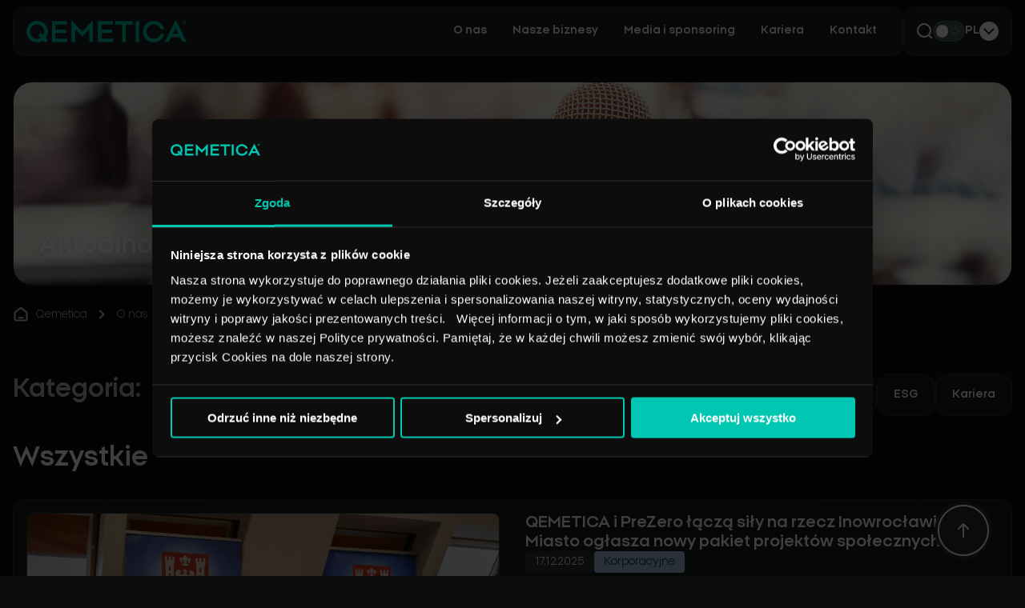

--- FILE ---
content_type: text/html; charset=UTF-8
request_url: https://qemetica.com/o-nas/aktualnosci
body_size: 9174
content:
<!DOCTYPE html>
<html lang="pl" prefix="og: http://ogp.me/ns#" data-theme="">
          <head >
            <meta charset="utf-8">
            <title>Aktualności | Qemetica</title>
            <meta property="og:type" content="article" />

            <meta name="viewport" content="width=device-width, initial-scale=1.0, minimum-scale=1.0">
          <meta property="og:image" content="https://qemetica.com/qemetica/images/og-image.png"/>
                        <meta property="og:url" content="https://qemetica.com/o-nas/aktualnosci"/>
              <meta property="og:title" content="Aktualności | Qemetica"/>
              <meta property="og:description" content=""/>
                    <link rel="apple-touch-icon" sizes="180x180" href="/apple-touch-icon.png">
          <link rel="icon" type="image/png" sizes="32x32" href="/favicon-32x32.png">
          <link rel="icon" type="image/png" sizes="16x16" href="/favicon-16x16.png">
          <link rel="manifest" href="/site.webmanifest" crossorigin="use-credentials">
          <link rel="mask-icon" href="/safari-pinned-tab.svg" color="#5bbad5">
          <meta name="msapplication-TileColor" content="#da532c">
          <meta name="theme-color" content="#ffffff">
          <!-- Google Tag Manager -->
          <script>(function(w,d,s,l,i){w[l]=w[l]||[];w[l].push({'gtm.start':
                      new Date().getTime(),event:'gtm.js'});var f=d.getElementsByTagName(s)[0],
                  j=d.createElement(s),dl=l!='dataLayer'?'&l='+l:'';j.async=true;j.src=
                  'https://www.googletagmanager.com/gtm.js?id='+i+dl;f.parentNode.insertBefore(j,f);
              })(window,document,'script','dataLayer','GTM-WNJMTR2H');</script>
          <!-- End Google Tag Manager -->
          <script id="Cookiebot" src="https://consent.cookiebot.com/uc.js" data-cbid="ca65a7dc-fac7-440e-83c9-7f041e73f8ca" data-blockingmode="auto" type="text/javascript"></script>
                                                    <link rel="stylesheet" href="/build/371.bcefc885.css"><link rel="stylesheet" href="/build/app.1842690c.css">
                                                            <script src="/build/runtime.a66e9323.js" defer></script><script src="/build/371.b7939a4f.js" defer></script><script src="/build/app.4141e2b0.js" defer></script>
                  </head>

          <body id="top" class="js-body ">
      <!-- Google Tag Manager (noscript) -->
      <noscript><iframe src="https://www.googletagmanager.com/ns.html?id=GTM-WNJMTR2H"
                        height="0" width="0" style="display:none;visibility:hidden"></iframe></noscript>
      <!-- End Google Tag Manager (noscript) -->
      <script>
          if ('light' === localStorage.getItem('theme')) {
              document.documentElement.dataset.theme = 'light';
          }
      </script>

        
              <div class="l-page">
                              
<header class="sec-header js--sec-header">
    <div class="sec-header__inner">
        <div class="sec-header__top">
            <div class="sec-header__container">
                <div class="sec-header__logo-container">
                    <div class="sec-header__logo">
                                                                                                                        <a href="/"><img src="/qemetica/images/logo.svg" width="202" height="28" alt="QEMETICA"></a>
                                                                                                                                                                                                                                                                                                                                                        </div>
                    <div class="sec-header__hamburger" data-hamburger><span class="sec-header__hamburger__lines" data-toggle-menu><span></span></span></div>
                </div>
                                    <nav class="sec-header__nav">
                        <ul data-level="0" class="menu-nav__list --level-0 "  data-parent-menu=""><li class="menu-nav__item --level-0" data-level="0">
                                <a data-menu-link data-level="0" class="menu-nav__link --level-0 --has-children " href="/o-nas"  data-menu="143">
                    <span>O nas</span>
                </a><ul data-level="1" class="menu-nav__list --level-1  --children "  data-parent-menu="143"><li class="menu-nav__item --level-1" data-level="1">
                                <a data-menu-link data-level="1" class="menu-nav__link --level-1 " href="/o-nas/ludzie-qemetica"  data-menu="145">
                    <span>Ludzie Qemetica</span>
                </a></li><li class="menu-nav__item --level-1" data-level="1">
                                <a data-menu-link data-level="1" class="menu-nav__link --level-1 " href="/o-nas/spolki-grupy"  data-menu="146">
                    <span>Spółki grupy</span>
                </a></li><li class="menu-nav__item --level-1" data-level="1">
                                <a data-menu-link data-level="1" class="menu-nav__link --level-1 " href="/o-nas/strategia"  data-menu="147">
                    <span>Strategia</span>
                </a></li><li class="menu-nav__item --level-1" data-level="1">
                                <a data-menu-link data-level="1" class="menu-nav__link --level-1 " href="/o-nas/postepowania-zakupowe"  data-menu="148">
                    <span>Postępowania zakupowe</span>
                </a></li><li class="menu-nav__item --level-1" data-level="1">
                                <a data-menu-link data-level="1" class="menu-nav__link --level-1 " href="/o-nas/dokumenty"  data-menu="149">
                    <span>Dokumenty</span>
                </a></li><li class="menu-nav__item --level-1" data-level="1">
                                <a data-menu-link data-level="1" class="menu-nav__link --level-1  --selected " href="/o-nas/aktualnosci"  data-menu="140">
                    <span>Aktualności</span>
                </a></li><li class="menu-nav__item --level-1" data-level="1">
                                <a data-menu-link data-level="1" class="menu-nav__link --level-1 " href="/o-nas/pomoc-publiczna"  data-menu="176">
                    <span>Pomoc publiczna</span>
                </a></li><li class="menu-nav__item --level-1" data-level="1">
                                <a data-menu-link data-level="1" class="menu-nav__link --level-1 " href="/o-nas/oferty-inwestycyjne"  data-menu="177">
                    <span>Oferty inwestycyjne</span>
                </a></li><li class="menu-nav__item --level-1" data-level="1">
                                <a data-menu-link data-level="1" class="menu-nav__link --level-1 --has-children " href="/o-nas/zrownowazony-rozwoj"  data-menu="152">
                    <span>Zrównoważony rozwój</span>
                </a><ul data-level="2" class="menu-nav__list --level-2  --children "  data-parent-menu="152"><li class="menu-nav__item --level-2" data-level="2">
                                <a data-menu-link data-level="2" class="menu-nav__link --level-2 " href="/o-nas/zrownowazony-rozwoj/strategia-esg"  data-menu="158">
                    <span>Nasze zobowiązania</span>
                </a></li></ul></li></ul></li><li class="menu-nav__item --level-0" data-level="0">
                                <a data-menu-link data-level="0" class="menu-nav__link --level-0 --has-children " href="/nasze-biznesy"  data-menu="150">
                    <span>Nasze biznesy</span>
                </a><ul data-level="1" class="menu-nav__list --level-1  --children "  data-parent-menu="150"><li class="menu-nav__item --level-1" data-level="1">
                                <a data-menu-link data-level="1" class="menu-nav__link --level-1 " href="/nasze-biznesy/soda"  data-menu="165">
                    <span>Soda</span>
                </a></li><li class="menu-nav__item --level-1" data-level="1">
                                <a data-menu-link data-level="1" class="menu-nav__link --level-1 " href="/nasze-biznesy/sol"  data-menu="166">
                    <span>Sól</span>
                </a></li><li class="menu-nav__item --level-1" data-level="1">
                                <a data-menu-link data-level="1" class="menu-nav__link --level-1 " href="/nasze-biznesy/silica"  data-menu="211188">
                    <span>Silica</span>
                </a></li><li class="menu-nav__item --level-1" data-level="1">
                                <a data-menu-link data-level="1" class="menu-nav__link --level-1 " href="/nasze-biznesy/agro-rozwiazania-dla-rolnictwa"  data-menu="167">
                    <span>AGRO -  rozwiązania dla rolnictwa</span>
                </a></li><li class="menu-nav__item --level-1" data-level="1">
                                <a data-menu-link data-level="1" class="menu-nav__link --level-1 " href="/nasze-biznesy/pianki-poliuretanowe"  data-menu="168">
                    <span>Pianki poliuretanowe</span>
                </a></li><li class="menu-nav__item --level-1" data-level="1">
                                <a data-menu-link data-level="1" class="menu-nav__link --level-1 " href="/nasze-biznesy/krzemiany"  data-menu="169">
                    <span>Krzemiany</span>
                </a></li><li class="menu-nav__item --level-1" data-level="1">
                                <a data-menu-link data-level="1" class="menu-nav__link --level-1 " href="/nasze-biznesy/szklo"  data-menu="170">
                    <span>Szkło</span>
                </a></li><li class="menu-nav__item --level-1" data-level="1">
                                <a data-menu-link data-level="1" class="menu-nav__link --level-1 " href="/nasze-biznesy/cargo"  data-menu="211208">
                    <span>CARGO</span>
                </a></li><li class="menu-nav__item --level-1" data-level="1">
                                <a data-menu-link data-level="1" class="menu-nav__link --level-1 " href="/nasze-biznesy/qemetica-future"  data-menu="212239">
                    <span>Qemetica Future</span>
                </a></li></ul></li><li class="menu-nav__item --level-0" data-level="0">
                                <a data-menu-link data-level="0" class="menu-nav__link --level-0 " href="/media-i-sponsoring"  data-menu="151">
                    <span>Media i sponsoring</span>
                </a></li><li class="menu-nav__item --level-0" data-level="0">
                                <a data-menu-link data-level="0" class="menu-nav__link --level-0 --has-children " href="/kariera"  data-menu="153">
                    <span>Kariera</span>
                </a><ul data-level="1" class="menu-nav__list --level-1  --children "  data-parent-menu="153"><li class="menu-nav__item --level-1" data-level="1">
                                <a data-menu-link data-level="1" class="menu-nav__link --level-1 " href="/kariera/oferty-pracy"  data-menu="11089">
                    <span>Oferty pracy</span>
                </a></li></ul></li><li class="menu-nav__item --level-0" data-level="0">
                                <a data-menu-link data-level="0" class="menu-nav__link --level-0 " href="/kontakt"  data-menu="154">
                    <span>Kontakt</span>
                </a></li></ul>
                    </nav>
                            </div>

            
    <div class="menu-langs" data-langs>
                                    <div class="menu-langs__bar">
                                            <div class="search js--search">
    <a href="#search" class="search__magnifier" data-gallery="search" data-lightbox></a>

    <div class="search__wrapper">
        <div class="search__form" id="search">
            <form method="get" action="/wyniki-wyszukiwania">
                <label class="search__label">Znajdź to, czego potrzebujesz</label>
                <div class="search__row">
                    <input type="search" name="q" required minlength="3">
                    <button type="submit" class="button --button-with-icon-search">Szukaj</button>
                </div>
            </form>
        </div>
    </div>
</div>
                                        <div class="theme-button">
    <div class="theme-button__inner" data-switch-theme>
        <svg width="15" height="16" viewBox="0 0 15 16" fill="none" xmlns="http://www.w3.org/2000/svg">
            <path d="M11.25 1.75L11.6361 2.52224C11.8021 2.8541 11.885 3.02003 11.9959 3.16382C12.0942 3.29141 12.2086 3.4058 12.3362 3.50415C12.48 3.61498 12.6459 3.69795 12.9778 3.86388L13.75 4.25L12.9778 4.63612C12.6459 4.80205 12.48 4.88502 12.3362 4.99585C12.2086 5.0942 12.0942 5.20859 11.9959 5.33618C11.885 5.47997 11.8021 5.6459 11.6361 5.97776L11.25 6.75L10.8639 5.97776C10.6979 5.6459 10.615 5.47997 10.5041 5.33618C10.4058 5.20859 10.2914 5.0942 10.1638 4.99585C10.02 4.88502 9.8541 4.80205 9.52224 4.63612L8.75 4.25L9.52224 3.86388C9.8541 3.69795 10.02 3.61498 10.1638 3.50415C10.2914 3.4058 10.4058 3.29141 10.5041 3.16382C10.615 3.02003 10.6979 2.8541 10.8639 2.52224L11.25 1.75Z" stroke="white" stroke-opacity="0.7" stroke-linecap="round" stroke-linejoin="round"/>
            <path d="M13.125 8.86831C12.3056 10.3056 10.7591 11.2747 8.98622 11.2747C6.35693 11.2747 4.22547 9.14323 4.22547 6.51396C4.22547 4.74096 5.19468 3.19434 6.63219 2.375C3.61237 2.66132 1.25 5.20433 1.25 8.29909C1.25 11.5857 3.91432 14.25 7.20094 14.25C10.2955 14.25 12.8385 11.8879 13.125 8.86831Z" stroke="white" stroke-opacity="0.7" stroke-linecap="round" stroke-linejoin="round"/>
        </svg>

        <svg width="15" height="16" viewBox="0 0 15 16" fill="none" xmlns="http://www.w3.org/2000/svg">
            <g id="entypo:light-up" clip-path="url(#clip0_2890_204)">
                <path id="Vector" d="M14.25 7.39925H13.515C13.1003 7.39925 12.765 7.6685 12.765 8C12.765 8.33075 13.1003 8.59925 13.515 8.59925H14.25C14.664 8.59925 15 8.3315 15 8C15 7.66925 14.6632 7.39925 14.25 7.39925ZM7.5 3.875C6.95783 3.87332 6.42067 3.97886 5.91944 4.18557C5.41821 4.39227 4.96281 4.69605 4.57943 5.07943C4.19605 5.46281 3.89227 5.91821 3.68557 6.41944C3.47886 6.92067 3.37332 7.45783 3.375 8C3.375 10.2882 5.21175 12.125 7.5 12.125C9.7875 12.125 11.625 10.2882 11.625 8C11.625 5.71175 9.78675 3.875 7.5 3.875ZM7.5 11C5.84175 11 4.5 9.65675 4.5 8C4.5 6.34175 5.84175 5 7.5 5C8.29565 5 9.05871 5.31607 9.62132 5.87868C10.1839 6.44129 10.5 7.20435 10.5 8C10.5 8.79565 10.1839 9.55871 9.62132 10.1213C9.05871 10.6839 8.29565 11 7.5 11ZM2.25 8C2.25 7.66925 1.91325 7.39925 1.5 7.39925H0.75C0.33525 7.39925 0 7.6685 0 8C0 8.33075 0.33525 8.59925 0.75 8.59925H1.5C1.91325 8.59925 2.25 8.33075 2.25 8ZM7.5 2.75C7.83075 2.75 8.09925 2.41475 8.09925 2V1.25C8.09925 0.83525 7.83075 0.5 7.5 0.5C7.1685 0.5 6.89925 0.83525 6.89925 1.25V2C6.89925 2.41475 7.1685 2.75 7.5 2.75ZM7.5 13.25C7.1685 13.25 6.89925 13.5852 6.89925 14V14.75C6.89925 15.1648 7.1685 15.5 7.5 15.5C7.83075 15.5 8.09925 15.1648 8.09925 14.75V14C8.09925 13.5852 7.83075 13.25 7.5 13.25ZM13.0238 3.3245C13.317 3.03125 13.3643 2.60375 13.1302 2.36975C12.8962 2.13575 12.468 2.18375 12.1763 2.477L11.6512 3.00125C11.358 3.2945 11.3108 3.722 11.5448 3.956C11.7787 4.19 12.207 4.142 12.4995 3.84875L13.0238 3.3245ZM2.5005 12.1497L1.9755 12.6755C1.68225 12.9687 1.635 13.3947 1.869 13.6287C2.103 13.8627 2.53125 13.8162 2.823 13.523L3.348 12.9988C3.64125 12.7055 3.6885 12.278 3.4545 12.0433C3.2205 11.8085 2.79225 11.858 2.5005 12.1497ZM2.82375 2.47625C2.53125 2.183 2.103 2.135 1.869 2.369C1.635 2.603 1.683 3.03125 1.97475 3.3245L2.49975 3.84875C2.793 4.142 3.21975 4.19 3.45375 3.956C3.68775 3.722 3.6405 3.29375 3.348 3.00125L2.82375 2.47625ZM11.6505 12.9995L12.1755 13.5238C12.4687 13.817 12.8955 13.8635 13.1295 13.631C13.3635 13.397 13.3162 12.9688 13.023 12.6763L12.4988 12.152C12.2055 11.8588 11.778 11.8108 11.5433 12.0448C11.3085 12.2787 11.3573 12.7063 11.6505 12.9995Z" fill="white" fill-opacity="0.3"/>
            </g>
            <defs>
                <clipPath id="clip0_2890_204">
                    <rect width="15" height="15" fill="white" transform="translate(0 0.5)"/>
                </clipPath>
            </defs>
        </svg>

    </div>
</div>
                    <div class="menu-langs__lang-nav" data-toggle-lang>    <span class="fi fi-pl fis"></span>

                        <span class="menu-langs__symbol">PL</span>
                                            </div>
                </div>
                                                                                                            <ul class="menu-langs__list">
                            <li>
                    <a href="/o-nas/aktualnosci">    <span class="fi fi-pl fis"></span>

                        <span class="menu-langs__symbol">PL</span>
                    </a>
                </li>
                            <li>
                    <a href="/en/about-us/news">    <span class="fi fi-gb fis"></span>

                        <span class="menu-langs__symbol">EN</span>
                    </a>
                </li>
                            <li>
                    <a href="/de">    <span class="fi fi-de fis"></span>

                        <span class="menu-langs__symbol">DE</span>
                    </a>
                </li>
                            <li>
                    <a href="/es">    <span class="fi fi-es fis"></span>

                        <span class="menu-langs__symbol">ES</span>
                    </a>
                </li>
                            <li>
                    <a href="/ro">    <span class="fi fi-ro fis"></span>

                        <span class="menu-langs__symbol">RO</span>
                    </a>
                </li>
                    </ul>
    </div>
        </div>
    </div>
</header>
                        <main class="l-main">
                                                                                                                                          

                    

<section class="sec-masthead-image js--sec-masthead-image">
    <div class="sec-masthead-image__inner">
                    <div class="sec-masthead-image__image">
                <picture>
                    <source media="(min-width: 1024px)" srcset="/uploads/pl/top/qemetica-o-nas-aktualnosci-1280x260.jpg">
                    <source media="(min-width: 768px)" srcset="/uploads/pl/top/qemetica-o-nas-aktualnosci-1024x400.jpg">
                    <source media="(min-width: 640px)" srcset="/uploads/pl/top/qemetica-o-nas-aktualnosci-768x400.jpg">
                    <img src="/uploads/pl/top/qemetica-o-nas-aktualnosci-640x640.jpg" alt="Aktualności" loading="lazy">
                </picture>
            </div>
                            <header class="sec-masthead-image__header">
                                                    <h1 class="sec-masthead-image__title">Aktualności</h1>
                                            </header>
            </div>

</section>


    <div class="breadcrumbs"><span class="breadcrumbs__item"><a href="/">Qemetica</a></span><span class="breadcrumbs__item"><a href="/o-nas">O nas</a></span><span class="breadcrumbs__item"><a href="/o-nas/aktualnosci">Aktualności</a></span></div>

<section class="sec-news" id="aktualnosci" data-menu-section='&quot;Aktualno\u015bci&quot;'>
    <div class="wrapper">

        <div class="sec-news__nav-header">
            <div class="sec-news__nav-head">Kategoria:</div>
            <div class="sec-news__nav-list" data-mouse-scroll-bar>
                <ul>
                                            <li>
                            <a href="/o-nas/aktualnosci" class="sec-news__nav-item  --active ">Wszystkie</a>
                        </li>
                                            <li>
                            <a href="/o-nas/aktualnosci/media-i-sponsoring" class="sec-news__nav-item ">Korporacyjne</a>
                        </li>
                                            <li>
                            <a href="/o-nas/aktualnosci/biznes" class="sec-news__nav-item ">Biznes</a>
                        </li>
                                            <li>
                            <a href="/o-nas/aktualnosci/esg" class="sec-news__nav-item ">ESG</a>
                        </li>
                                            <li>
                            <a href="/o-nas/aktualnosci/kariera" class="sec-news__nav-item ">Kariera</a>
                        </li>
                                    </ul>
            </div>
        </div>

                                    
            <div class="header-block">
        <div class="header-block__head"><h2 class="text-header --h2">Wszystkie</h2></div></div>


        <div class="sec-news__list">
                                <div class="news-box content-box--p16-r16">
                    <div class="news-box__image image-box--r8">
                <img src="/uploads/QEMETICA dla Kujaw.jpg" alt="QEMETICA i PreZero łączą siły na rzecz Inowrocławia. Miasto ogłasza nowy pakiet projektów społecznych" loading="lazy">
            </div>
                <div class="news-box__box">
            <h3 class="news-box__title"><span>QEMETICA i PreZero łączą siły na rzecz Inowrocławia. Miasto ogłasza nowy pakiet projektów społecznych</span></h3>
                            <div class="news-box__info">
                    <div class="news-box__pub-date">17.12.2025</div>
                    <div class="news-box__category" style="background-color: #a5c0e2">Korporacyjne</div>
                </div>
                                        <div class="news-box__lead"><p class="MsoNormal" style="text-align: justify;"><strong>W Inowrocławiu ogłoszono dziś szereg inicjatyw społecznych przygotowanych wsp&oacute;lnie przez Miasto Inowrocław, QEMETICĘ oraz firmę PreZero. Podczas konferencji prasowej w Hali Widowiskowo-Sportowej &mdash; kt&oacute;ra wkr&oacute;tce nosić będzie nazwę <span lang="PT">QEMETICA Arena</span> &mdash; przedstawiciele miasta oraz obu firm zaprezentowali działania, kt&oacute;re w najbliższych latach realnie wesprą rozw&oacute;j lokalnej społeczności miasta, a także powiatu.</strong></p></div>
                            <a class="news-box__link" href="/o-nas/aktualnosci/media-i-sponsoring/qemetica-i-prezero-lacza-sily-na-rzecz-inowroclawia-miasto-oglasza-nowy-pakiet-projektow-spolecznych" >
                <span class="link --link-with-icon-url">Dowiedz się więcej</span>
                </a>
                    </div>
    </div>

                                <div class="news-box content-box--p16-r16">
                    <div class="news-box__image image-box--r8">
                <img src="/uploads/Future.png" alt="QEMETICA szuka innowacji w chemii. Nagroda 200 tysięcy PLN dla najlepszych pomysłów z uczelni." loading="lazy">
            </div>
                <div class="news-box__box">
            <h3 class="news-box__title"><span>QEMETICA szuka innowacji w chemii. Nagroda 200 tysięcy PLN dla najlepszych pomysłów z uczelni.</span></h3>
                            <div class="news-box__info">
                    <div class="news-box__pub-date">21.11.2025</div>
                    <div class="news-box__category" style="background-color: #a5c0e2">Korporacyjne</div>
                </div>
                                        <div class="news-box__lead"><p><strong>Grupa QEMETICA uruchamia nową jednostkę biznesową - QEMETICA Future - kt&oacute;rej celem jest przyspieszenie wdrażania innowacji w polskim przemyśle chemicznym. Projekt stawia na wsp&oacute;łpracę z uczelniami, startupami i środowiskiem naukowym, tworząc przestrzeń do komercjalizacji przełomowych technologii. Pierwszą inicjatywą jest QEMETICA Industrial Challenge, konkurs dla zespoł&oacute;w akademickich, kt&oacute;ry łączy naukę z realnymi wyzwaniami przemysłowymi. Na zwycięzc&oacute;w czeka nagroda 200 tys. PLN oraz możliwość komercjalizacji wynik&oacute;w badań i wsp&oacute;łpracy z inżynierami QEMETICA w warunkach przemysłowych.</strong></p></div>
                            <a class="news-box__link" href="/o-nas/aktualnosci/media-i-sponsoring/qemetica-szuka-innowacji-w-chemii-nagroda-200-tysiecy-pln-dla-najlepszych-pomyslow-z-uczelni" >
                <span class="link --link-with-icon-url">Dowiedz się więcej</span>
                </a>
                    </div>
    </div>

                                <div class="news-box content-box--p16-r16">
                    <div class="news-box__image image-box--r8">
                <img src="/uploads/AA GRAFIKI 2025/Ósemka.png" alt="„Widzę, że to działa” – co mówią nauczycielki ze szkół biorących udział w Ósemce" loading="lazy">
            </div>
                <div class="news-box__box">
            <h3 class="news-box__title"><span>„Widzę, że to działa” – co mówią nauczycielki ze szkół biorących udział w Ósemce</span></h3>
                            <div class="news-box__info">
                    <div class="news-box__pub-date">31.10.2025</div>
                    <div class="news-box__category" style="background-color: #a5c0e2">Korporacyjne</div>
                </div>
                                        <div class="news-box__lead"><p>W połowie trwania programu &bdquo;&Oacute;semka: w dorosłość z głową&rdquo; zaprosiliśmy nauczycielki z sześciu szk&oacute;ł biorących udział w tegorocznej edycji na spotkanie roundtable. Chcieliśmy usłyszeć, co widzą na co dzień &ndash; w klasach, na przerwach, podczas rozm&oacute;w z uczniami. Zapytaliśmy, w czym przede wszystkim pomagają zajęcia &Oacute;semki i czego młodzi ludzie potrzebują najbardziej w ostatnim roku szkoły podstawowej.</p></div>
                            <a class="news-box__link" href="/o-nas/aktualnosci/media-i-sponsoring/widze-ze-to-dziala-co-mowia-nauczycielki-ze-szkol-bioracych-udzial-w-osemce" >
                <span class="link --link-with-icon-url">Dowiedz się więcej</span>
                </a>
                    </div>
    </div>

                                <div class="news-box content-box--p16-r16">
                    <div class="news-box__image image-box--r8">
                <img src="/uploads/pl/aktualnosci/2025/102025/QEMETICA - zaklad sodowy w Janikowie-small.jpg" alt="QEMETICA pomyślnie sfinalizowała proces hibernacji zakładu w Janikowie." loading="lazy">
            </div>
                <div class="news-box__box">
            <h3 class="news-box__title"><span>QEMETICA pomyślnie sfinalizowała proces hibernacji zakładu w Janikowie.</span></h3>
                            <div class="news-box__info">
                    <div class="news-box__pub-date">22.10.2025</div>
                    <div class="news-box__category" style="background-color: #e4c800">Biznes</div>
                </div>
                                        <div class="news-box__lead"><p><strong>QEMETICA, wiodąca grupa chemiczna na rynku europejskim i jeden z największych polskich eksporter&oacute;w, zakończyła etap wygaszania produkcji sody w Janikowie. Sprawnie przeprowadzony proces, przy jednoczesnym zapewnieniu silnego, ponadstandardowego wsparcia dla pracownik&oacute;w, pozwolił sp&oacute;łce ograniczyć koszty w stopniu przekraczającym pierwotne założenia. &nbsp; Hibernacja lokalnego zakładu to konsekwencja m.in. nasilających się wymog&oacute;w regulacyjnych oraz rosnącej presji kosztowej, kt&oacute;re uniemożliwiły prowadzenie rentownej działalności. Obsługa klient&oacute;w pozostaje bez zmian &ndash; dostawy sody są realizowane bez zakł&oacute;ceń z pozostałych dw&oacute;ch fabryk działających w ramach grupy.&nbsp;</strong></p>
<p>&nbsp;</p></div>
                            <a class="news-box__link" href="/o-nas/aktualnosci/biznes/qemetica-pomyslnie-sfinalizowala-proces-hibernacji-zakladu-w-janikowie" >
                <span class="link --link-with-icon-url">Dowiedz się więcej</span>
                </a>
                    </div>
    </div>

                                <div class="news-box content-box--p16-r16">
                    <div class="news-box__image image-box--r8">
                <img src="/uploads/dokumenty/IDPG.jpg" alt="IV odczyt Indeksu Dekarbonizacji: polski biznes wobec wyzwań transformacji" loading="lazy">
            </div>
                <div class="news-box__box">
            <h3 class="news-box__title"><span>IV odczyt Indeksu Dekarbonizacji: polski biznes wobec wyzwań transformacji</span></h3>
                            <div class="news-box__info">
                    <div class="news-box__pub-date">6.10.2025</div>
                    <div class="news-box__category" style="background-color: #a5c0e2">Korporacyjne</div>
                </div>
                                        <div class="news-box__lead"><p>Znaczenie dekarbonizacji i ochrony środowiska dla polskich firm pozostaje wysokie, choć czwarty odczyt Indeksu Dekarbonizacji Polskiej Gospodarki (IDPG) za I p&oacute;łrocze 2025 r. wskazuje na lekkie spowolnienie dynamiki &ndash; indeks wyni&oacute;sł 60 punkt&oacute;w, czyli o 2 mniej niż p&oacute;ł roku wcześniej.</p></div>
                            <a class="news-box__link" href="/o-nas/aktualnosci/media-i-sponsoring/iv-odczyt-indeksu-dekarbonizacji-polski-biznes-wobec-wyzwan-transformacji" >
                <span class="link --link-with-icon-url">Dowiedz się więcej</span>
                </a>
                    </div>
    </div>

                                <div class="news-box content-box--p16-r16">
                    <div class="news-box__image image-box--r8">
                <img src="/uploads/AA GRAFIKI 2025/q pre zero (1).png" alt="QEMETICA wybrała partnera do rozwoju projektu instalacji termicznego przetwarzania odpadów w Inowrocławiu" loading="lazy">
            </div>
                <div class="news-box__box">
            <h3 class="news-box__title"><span>QEMETICA wybrała partnera do rozwoju projektu instalacji termicznego przetwarzania odpadów w Inowrocławiu</span></h3>
                            <div class="news-box__info">
                    <div class="news-box__pub-date">3.09.2025</div>
                    <div class="news-box__category" style="background-color: #dbffd6">ESG</div>
                </div>
                                        <div class="news-box__lead"><p>QEMETICA wybrała partnera do rozwoju &nbsp;strategicznej inwestycji &ndash; projektu budowy Instalacji Termicznego Przetwarzania Odpad&oacute;w (ITPO) w Inowrocławiu. Do wsp&oacute;łpracy w ramach Project Development Agreement zaproszono sp&oacute;łkę PreZero &ndash; lidera w sektorze gospodarki odpadami w Polsce, firmę o ugruntowanej pozycji oraz wieloletnim doświadczeniu w gospodarowaniu odpadami komunalnymi, przemysłowymi i instalacjami termicznego przekształcania odpad&oacute;w.</p></div>
                            <a class="news-box__link" href="/o-nas/aktualnosci/esg/qemetica-wybrala-partnera-do-rozwoju-projektu-instalacji-termicznego-przetwarzania-odpadow-w-inowroclawiu" >
                <span class="link --link-with-icon-url">Dowiedz się więcej</span>
                </a>
                    </div>
    </div>

                                <div class="news-box content-box--p16-r16">
                    <div class="news-box__image image-box--r8">
                <img src="/uploads/pl/aktualnosci/2025/news piec.png" alt="Strategiczna inwestycja Qemetica Glass w Iłowej – nowy piec i linie do formowania szkła" loading="lazy">
            </div>
                <div class="news-box__box">
            <h3 class="news-box__title"><span>Strategiczna inwestycja Qemetica Glass w Iłowej – nowy piec i linie do formowania szkła</span></h3>
                            <div class="news-box__info">
                    <div class="news-box__pub-date">30.06.2025</div>
                    <div class="news-box__category" style="background-color: #e4c800">Biznes</div>
                </div>
                                        <div class="news-box__lead"><p>QEMETICA Glass zakończyła wartą 70 milion&oacute;w złotych inwestycję w zakładzie produkcyjnym w Iłowej, wzmacniając swoją pozycję lidera na polskim rynku szkła opakowaniowego. Projekt obejmował kompleksową przebudowę pieca szklarskiego oraz montaż nowoczesnych, w pełni zautomatyzowanych linii formujących szkło. Inwestycja zrealizowana w latach 2024&ndash;2025 stanowi odpowiedź na rosnące wymagania rynku w zakresie jakości, elastyczności produkcji i zr&oacute;wnoważonego rozwoju.</p></div>
                            <a class="news-box__link" href="/o-nas/aktualnosci/biznes/strategiczna-inwestycja-qemetica-glass-w-ilowej-nowy-piec-i-linie-do-formowania-szkla" >
                <span class="link --link-with-icon-url">Dowiedz się więcej</span>
                </a>
                    </div>
    </div>

                                <div class="news-box content-box--p16-r16">
                    <div class="news-box__image image-box--r8">
                <img src="/uploads/pl/news/2025/ósemka 2025.png" alt="Qemetica i Fundacja Nativated uruchamiają nową, ogólnopolską edycję bezpłatnego programu psychoedukacyjnego dla uczniów klas ósmych." loading="lazy">
            </div>
                <div class="news-box__box">
            <h3 class="news-box__title"><span>Qemetica i Fundacja Nativated uruchamiają nową, ogólnopolską edycję bezpłatnego programu psychoedukacyjnego dla uczniów klas ósmych.</span></h3>
                            <div class="news-box__info">
                    <div class="news-box__pub-date">3.06.2025</div>
                    <div class="news-box__category" style="background-color: #a5c0e2">Korporacyjne</div>
                </div>
                                        <div class="news-box__lead"><p>Po pilotażu z 2024 roku, Qemetica i Fundacja Nativated uruchamiają kolejną edycję bezpłatnego programu mentoringowego &bdquo;&Oacute;semka &ndash; w dorosłość z głową&rdquo;. Nab&oacute;r do nowej edycji 12-tygodniowego, bezpłatnego cyklu zajęć online dla &oacute;smoklasist&oacute;w, kt&oacute;rego celem jest wzmocnienie ich dobrostanu psychicznego oraz wsparcie w skutecznym przygotowaniu do egzaminu &oacute;smoklasisty i przejścia do szkoły średniej wystartował 1 czerwca br. W tym roku program otwiera się na szkoły z całej Polski, a o zakwalifikowaniu się do niego zdecyduje konkurs kreatywny dla uczni&oacute;w, organizowany pod hasłem &bdquo;Chemia emocji&rdquo;.&nbsp;</p></div>
                            <a class="news-box__link" href="/o-nas/aktualnosci/media-i-sponsoring/qemetica-i-fundacja-nativated-uruchamiaja-nowa-ogolnopolska-edycje-bezplatnego-programu-psychoedukacyjnego-dla-uczniow-klas-osmych" >
                <span class="link --link-with-icon-url">Dowiedz się więcej</span>
                </a>
                    </div>
    </div>

                                <div class="news-box content-box--p16-r16">
                    <div class="news-box__image image-box--r8">
                <img src="/uploads/pl/news/2025/itpok ino.png" alt="Decyzja środowiskowa dla spalarni w Inowrocławiu to dobry sygnał dla przyszłości miejsc pracy w fabryce sody" loading="lazy">
            </div>
                <div class="news-box__box">
            <h3 class="news-box__title"><span>Decyzja środowiskowa dla spalarni w Inowrocławiu to dobry sygnał dla przyszłości miejsc pracy w fabryce sody</span></h3>
                            <div class="news-box__info">
                    <div class="news-box__pub-date">30.05.2025</div>
                    <div class="news-box__category" style="background-color: #e4c800">Biznes</div>
                </div>
                                        <div class="news-box__lead"><p>Prezydent Inowrocławia wydał 30 maja br. decyzję środowiskową dla planowanej w kompleksie przemysłowym Qemetica Soda Polska S.A. instalacji termicznego przekształcania odpad&oacute;w. To kamień milowy w kierunku transformacji energetycznej zakładu. To także zabezpieczenie jego przyszłości w tym rejonie, w obliczu rosnących koszt&oacute;w energii oraz agresywnej konkurencji ze strony europejskich i tureckich producent&oacute;w sody.</p></div>
                            <a class="news-box__link" href="/o-nas/aktualnosci/biznes/decyzja-srodowiskowa-dla-spalarni-w-inowroclawiu-to-dobry-sygnal-dla-przyszlosci-miejsc-pracy-w-fabryce-sody" >
                <span class="link --link-with-icon-url">Dowiedz się więcej</span>
                </a>
                    </div>
    </div>

                                <div class="news-box content-box--p16-r16">
                    <div class="news-box__image image-box--r8">
                <img src="/uploads/pl/news/2025/janikowo 25 04 2025.png" alt="QEMETICA Soda Polska rozpoczyna najtrudniejszy etap hibernacji w Janikowie – rusza proces zwolnień grupowych" loading="lazy">
            </div>
                <div class="news-box__box">
            <h3 class="news-box__title"><span>QEMETICA Soda Polska rozpoczyna najtrudniejszy etap hibernacji w Janikowie – rusza proces zwolnień grupowych</span></h3>
                            <div class="news-box__info">
                    <div class="news-box__pub-date">24.04.2025</div>
                    <div class="news-box__category" style="background-color: #e4c800">Biznes</div>
                </div>
                                        <div class="news-box__lead"><p>QEMETICA Soda Polska informuje o rozpoczęciu kolejnego etapu hibernacji zakładu produkcyjnego w Janikowie. W ramach tego procesu, zgodnie z wcześniejszymi zapowiedziami, rusza procedura zwolnień grupowych. To najtrudniejszy, ale niezbędny krok w procesie dostosowawczym do zmieniających się reali&oacute;w rynkowych i długofalowego planu stabilizacji działalności.</p></div>
                            <a class="news-box__link" href="/o-nas/aktualnosci/biznes/qemetica-soda-polska-rozpoczyna-najtrudniejszy-etap-hibernacji-w-janikowie-rusza-proces-zwolnien-grupowych" >
                <span class="link --link-with-icon-url">Dowiedz się więcej</span>
                </a>
                    </div>
    </div>

                    </div>
        <div class="sec-news__more">
                <div class="pagination js--pagination">
                <div class="pagination__pages">
            <div class="pagination__current"><input type="number" value="1" data-url="&quot;\/o\u002Dnas\/aktualnosci\u003Fpage\u003D\u0025page\u0025&quot;" min="1" max="11"></div>
            <div class="pagination__separator">z</div>
            <div class="pagination__total">11</div>
        </div>
                    <a class="pagination__nav-button" href="/o-nas/aktualnosci?page=2">2</a>
            </div>

        </div>
    </div>
</section>

        

                                                                                    </main>
                              <footer class="sec-footer">
    <div class="sec-footer__container">
                    <div class="sec-footer__inner">
                <div class="sec-footer__logo">
                                                                        <a href="/"><img src="/qemetica/images/logo.svg" width="202" height="28" alt="QEMETICA" loading="lazy"></a>
                                                                                                                                                                                                                                            </div>
                <div class="sec-footer__socials-list">
                    <div class="sec-footer__social">
                        <a href="hhttps://www.linkedin.com/company/103576775/" target="_blank"><img src="/qemetica/images/socials/in.svg" width="32" height="28" alt="" loading="lazy"></a>
                    </div>
                    <div class="sec-footer__social">
                        <a href="https://www.youtube.com/@qemetica" target="_blank"><img src="/qemetica/images/socials/yt.svg" width="32" height="24" alt="" loading="lazy"></a>
                    </div>
                    <div class="sec-footer__social">
                        <a href="https://x.com/Qemetica" target="_blank"><img src="/qemetica/images/socials/x.svg" width="30" height="31" alt="" loading="lazy"></a>
                    </div>
                </div>
                <nav class="sec-footer__nav">
                    <ul>
                                                    <li>
                                <a href="/polityka-prywatnosci">Polityka prywatności</a>
                            </li>
                                            </ul>
                </nav>
            </div>
            </div>
    <div class="sec-footer__container2">
        <div class="sec-footer__inner">
            <div class="sec-footer__all-rights">
                ALL RIGHTS RESERVED © QEMETICA 2026
            </div>
        </div>
    </div>
</footer>

<div class="go-top js--go-top"></div>
                  </div>

                                                </body>
</html>


--- FILE ---
content_type: text/css
request_url: https://qemetica.com/build/app.1842690c.css
body_size: 18481
content:
@charset "UTF-8";@font-face{font-display:swap;font-family:QEMETICA;font-style:normal;font-weight:400;src:url(/build/fonts/QEMETICA-Regular.d72ad961.woff2) format("woff2"),url(/build/fonts/QEMETICA-Regular.772f2454.woff) format("woff")}@font-face{font-display:swap;font-family:QEMETICA;font-style:italic;font-weight:400;src:url(/build/fonts/QEMETICA-RegularItalic.fb2b4f15.woff2) format("woff2"),url(/build/fonts/QEMETICA-RegularItalic.59cfb65c.woff) format("woff")}@font-face{font-display:swap;font-family:QEMETICA;font-style:italic;font-weight:700;src:url(/build/fonts/QEMETICA-BoldItalic.bdd30a39.woff2) format("woff2"),url(/build/fonts/QEMETICA-BoldItalic.2547e3b7.woff) format("woff")}@font-face{font-display:swap;font-family:QEMETICA;font-style:italic;font-weight:300;src:url(/build/fonts/QEMETICA-LightItalic.ededfe6a.woff2) format("woff2"),url(/build/fonts/QEMETICA-LightItalic.f0c56a56.woff) format("woff")}@font-face{font-display:swap;font-family:QEMETICA;font-style:normal;font-weight:700;src:url(/build/fonts/QEMETICA-Bold.5927d998.woff2) format("woff2"),url(/build/fonts/QEMETICA-Bold.f7aaf6c6.woff) format("woff")}@font-face{font-display:swap;font-family:QEMETICA;font-style:normal;font-weight:300;src:url(/build/fonts/QEMETICA-Light.52cdc4d1.woff2) format("woff2"),url(/build/fonts/QEMETICA-Light.a9933967.woff) format("woff")}.u-image--center{margin-left:auto!important;margin-right:auto!important}.u-image--left{float:left;margin-left:0!important;margin-right:auto!important}.u-image--right{float:right;margin-left:auto!important;margin-right:0!important}.u-headline--h1-big-semibold-upper{font-size:6.4rem!important}.u-headline--h1-big-semibold-upper,.u-headline--h1-semibold-upper{color:#293c66!important;font-weight:600!important;line-height:120%!important;text-transform:uppercase!important}.u-headline--h1-semibold-upper{font-size:5rem!important}.u-headline--h2-semibold,.u-headline--h2-semibold-upper{color:#293c66!important;font-size:3.6rem!important;font-weight:600!important;line-height:120%!important}.u-headline--h2-semibold-upper{text-transform:uppercase!important}.u-headline--h3-semibold{color:#293c66!important;font-size:2.8rem!important;font-weight:600!important;line-height:130%!important}.u-headline--h4-bold,.u-headline--h4-regular{color:#293c66!important;font-size:2.6rem!important;font-weight:400!important;line-height:140%!important}.u-headline--h5-regular,.u-headline--h5-regular-upper{color:var(--color-cyan-2)!important;font-size:2.4rem!important;font-weight:400!important;line-height:140%!important}.u-headline--h5-regular-upper{text-transform:uppercase!important}.u-headline--h6-regular{color:#293c66!important;font-size:2rem!important;font-weight:400!important;line-height:130%!important}.u-headline--h6-bold,.u-headline--h6-bold-upper{color:#293c66!important;font-size:2rem!important;font-weight:700!important;line-height:130%!important}.u-headline--h6-bold-upper,.u-headline--h6-small-bold-upper{text-transform:uppercase!important}.u-headline--h6-small-bold-upper{color:#293c66!important;font-size:1.8rem!important;font-weight:700!important;line-height:150%!important}.u-text--regular{font-weight:400!important}.u-text--bold,.u-text--regular{color:#5f667a!important;font-size:1.6rem!important;line-height:140%!important}.u-text--bold{font-weight:700!important}.u-text--regular-upper{font-weight:400!important}.u-text--bold-upper,.u-text--regular-upper{color:#5f667a!important;font-size:1.6rem!important;line-height:140%!important;text-transform:uppercase!important}.u-text--bold-upper{font-weight:700!important}.u-text--small-light{font-weight:300!important}.u-text--small-light,.u-text--small-regular{color:#5f667a!important;font-size:1.4rem!important;line-height:140%!important}.u-text--small-regular{font-weight:400!important}.u-text--small-bold{color:#5f667a!important;font-size:1.4rem!important;font-weight:700!important;line-height:140%!important}.u-text--small-regular-upper{font-weight:400!important}.u-text--small-bold-upper,.u-text--small-regular-upper{color:#5f667a!important;font-size:1.4rem!important;line-height:140%!important;text-transform:uppercase!important}.u-text--link,.u-text--small-bold-upper{font-weight:700!important}.u-text--link{color:var(--color-cyan-2)!important;text-decoration:underline!important}.u-text--big-green-number{color:#7aa83e!important;font-size:3.6rem!important;font-weight:700!important;line-height:100%!important}.u-color--dark-blue{color:#293c66!important}.u-color--blue{color:#014796!important}.u-color--light-blue{color:var(--color-cyan-2)!important}[data-theme=light] .u-color--light-blue{color:var(--color-black)!important}.u-color--green{color:#5b9016!important}.u-color--gray{color:#5f667a!important}.u-color--red{color:#d11b02!important}.u-table-cell--hidden{display:none!important}.u-table-cell--fit-content{width:fit-content!important}.u-table-cell--bg-white{background-color:#fff!important}.u-table-cell--bg-gray{background-color:rgba(235,240,249,.5)!important}.u-table-row--border-b-darkblue{border-bottom:.2rem solid #014796!important}.u-table-row--border-t-darkblue{border-top:.2rem solid #014796!important}.u-table-row--border-b-green{border-bottom:.2rem solid #7aa83e!important}.u-table-row--border-t-green{border-top:.2rem solid #7aa83e!important}.u-table-row--border-b-gray{border-bottom:.2rem solid #c4c8d8!important}.u-table-row--border-t-gray{border-top:.2rem solid #c4c8d8!important}.u-break-inside--avoid{break-inside:avoid!important}.u-break-inside--auto{break-inside:auto!important}.breadcrumbs{margin:0 auto 24px;max-width:1280px;padding:0 16px;position:relative}.breadcrumbs__item{display:inline;line-height:2rem;padding-right:8px}.breadcrumbs__item:before{background:transparent url(/build/images/breadcrumbs-arrow.3538b354.svg) no-repeat;background-size:2rem 2rem;content:"";display:inline-block;height:2rem;vertical-align:middle;width:calc(2rem + 8px)}[data-theme=light] .breadcrumbs__item:before{background-image:url(/build/images/breadcrumbs-arrow--light.e7661931.svg)}.breadcrumbs__item a{color:var(--color-white-07);font-size:1.4rem;text-decoration:none;vertical-align:middle}.breadcrumbs__item:first-child:before{background-image:url(/build/images/home.e1d22233.svg)}[data-theme=light] .breadcrumbs__item:first-child:before{background-image:url(/build/images/home--light.f949504a.svg)}.breadcrumbs__item:last-child a{color:var(--color-cyan-2);font-weight:400}@media screen and (min-width:768px){.breadcrumbs{margin-bottom:64px}}.contact-list{display:flex;flex-direction:column;row-gap:16px}.contact-row{align-items:center;color:var(--color-white);column-gap:16px;display:flex;flex-wrap:wrap;font-size:1.4rem}.contact-row .contact-icon{font-size:2.4rem}.header-block{margin-bottom:32px}.header-block,.header-block__head{display:flex;flex-direction:column;row-gap:16px}.header-block__head{flex-grow:1}.header-block__head--wrapper{align-items:center;display:flex;justify-content:space-between;margin-bottom:16px}@media screen and (max-width:767px){.header-block__head--wrapper{display:block}.header-block__head--wrapper .text-header{margin-bottom:16px}}.header-block__head__contents{color:var(--color-white-07)}.header-block__head__contents p:last-child{margin-bottom:0}.header-block__head__contents p:first-child{margin-top:0}.header-block__head__contents b,.header-block__head__contents strong{font-weight:400}.header-block__head__contents ul{padding-left:15px}.header-block__head__contents ul li::marker{color:var(--color-cyan-2)}.header-block__head__contents .table-wrapper{background:hsla(0,0%,100%,.04);border:1px solid hsla(0,0%,100%,.2);border-radius:24px;margin-bottom:16px;overflow:auto;padding:16px}.header-block__head__contents .table-wrapper table{display:table}.header-block__head__contents table{border:0;border-radius:24px;border-spacing:0;display:none;width:100%}.header-block__head__contents table thead{border-spacing:0}.header-block__head__contents table thead td,.header-block__head__contents table thead th{background:#465353;border:0;border-radius:0;color:#fff;font-size:14px;font-style:normal;font-weight:400;line-height:140%;padding:16px 8px;text-align:left}.header-block__head__contents table thead tr:first-of-type :first-of-type{border-top-left-radius:8px}.header-block__head__contents table thead tr:first-of-type :last-of-type{border-top-right-radius:8px}.header-block__head__contents table thead tr:last-of-type :first-of-type{border-bottom-left-radius:8px}.header-block__head__contents table thead tr:last-of-type :last-of-type{border-bottom-right-radius:8px}.header-block__head__contents table tbody{border-spacing:8px 2px}.header-block__head__contents table tbody td,.header-block__head__contents table tbody th{border:0;font-size:14px;font-style:normal;font-weight:300;line-height:140%;padding:16px 8px}.header-block__head__contents table tbody tr:not(:last-of-type) td,.header-block__head__contents table tbody tr:not(:last-of-type) th{border-bottom:1px solid hsla(0,0%,100%,.2)}.header-block__rest-html{display:flex;flex-grow:1;justify-content:flex-end}@media screen and (min-width:1200px){.header-block{align-items:center;column-gap:48px;flex-direction:row;justify-content:space-between;width:100%}.header-block__head.--head-with-rest-html{max-width:600px}.header-block__rest-html{overflow:hidden}}.news-box{position:relative}.news-box,.news-box__box{display:flex;flex-direction:column;row-gap:16px}.news-box__box{flex-grow:1}.news-box__title{font-size:2rem;font-weight:400;line-height:1.2;margin:0}.news-box__info{align-items:flex-start;column-gap:8px;display:flex;flex-wrap:wrap;row-gap:8px}.news-box__pub-date{background:var(--color-gray-3)}.news-box__category,.news-box__pub-date{border-radius:4px;font-size:1.4rem;padding:4px 12px}.news-box__category{background:var(--color-white);color:var(--color-blue-dark)}[data-theme=light] .news-box__category{color:var(--color-white)}.news-box__lead{color:var(--color-white-07);display:-webkit-box;-webkit-line-clamp:5;-webkit-box-orient:vertical;overflow:hidden}.news-box__link{margin-top:auto}.news-box__link:before{content:"";display:block;inset:0;position:absolute}.news-box__link.--hidden{height:0;overflow:hidden}.pagination{column-gap:24px;font-size:2rem;text-align:center}.pagination,.pagination__pages{align-items:center;display:flex;justify-content:center}.pagination__pages{column-gap:16px}.pagination__nav-button{background:var(--color-white) url(/build/images/arrow-right.a41e4790.svg) no-repeat 50% 50%;border-radius:50%;cursor:pointer;height:48px;overflow:hidden;text-decoration:none;text-indent:-100rem;width:48px}[data-theme=light] .pagination__nav-button{background-image:url(/build/images/arrow-right-white.42646638.svg)}.pagination__nav-button.--prev{transform:scaleX(-1)}.pagination__current input{backdrop-filter:blur(10px);background:var(--color-gray-3);border:1px solid var(--color-border-white-01);border-radius:8px;color:var(--color-white);font-size:inherit;font-weight:inherit;height:4rem;text-align:center;width:4rem}.pagination__current input::-webkit-inner-spin-button,.pagination__current input::-webkit-outer-spin-button{-webkit-appearance:none;margin:0}.pagination__current input[type=number]{-moz-appearance:textfield}.tab-list-container{margin:0 -16px;overflow-x:auto;padding:0 16px;scrollbar-width:none}.tab-list-container::-webkit-scrollbar{display:none}@media (min-width:768px){.tab-list-container{column-gap:8px;display:flex}}.tab-list{display:flex;margin:0 -16px;overflow-x:auto;scroll-behavior:smooth;scrollbar-width:none;white-space:nowrap}.tab-list::-webkit-scrollbar{display:none}.tab-list ul{column-gap:8px;display:flex;list-style-type:none;margin:0;padding:0 16px;row-gap:8px}.tab-list__nav{display:none}@media (min-width:768px){.tab-list__nav{column-gap:8px;display:flex;flex-shrink:0;margin-left:16px}}.tab-list__nav__item{background:transparent url(/build/images/arrow-right-white.42646638.svg) no-repeat 50% 50%;cursor:pointer;display:block;flex-shrink:0;height:100%;min-height:48px;width:48px}[data-theme=light] .tab-list__nav__item{background-image:url(/build/images/arrow-right.a41e4790.svg)}.tab-list__nav__item.--left{transform:scaleX(-1)}.tab-list__nav.--hidden{display:none}.tab-button{backdrop-filter:blur(10px);background:var(--color-gray-1);border:1px solid var(--color-border-white-01);border-radius:16px;cursor:pointer;display:block;font-size:1.4rem;font-weight:400;padding:16px 20px;text-decoration:none;user-select:none;white-space:nowrap}.tab-button.--active{background:var(--color-white);color:var(--color-blue-dark)}.text-box{display:flex;flex-flow:column;row-gap:1.6rem}.text-box__content,.text-box__title{margin:0}.text-box__title{font-size:2rem;font-weight:400}@media (min-width:768px){.text-box__title{font-size:2.4rem}}.text-box .text-content p{margin:0}.accordion__list{row-gap:8px}.accordion__item,.accordion__list{display:flex;flex-direction:column}.accordion__item{backdrop-filter:blur(10px);background:var(--color-gray-1);border:1px solid var(--color-border-white-01);border-radius:24px;padding:24px 16px;row-gap:16px}.accordion__item.--active{background:var(--color-cyan);border:1px solid var(--color-border-white-03)}.accordion__box{display:none}.accordion__item.--active .accordion__box{display:flex;flex-direction:column;row-gap:16px}.accordion__title{align-items:center;column-gap:16px;cursor:pointer;display:flex;font-size:2rem;font-weight:400;line-height:1.2;margin:0}.accordion__title>span{flex-grow:1}.accordion__title:after{background:var(--color-button-icon) url(/build/images/arrow-up.31778b08.svg) no-repeat 50% 50%;background-size:24px 24px;border-radius:50%;content:"";display:block;flex-shrink:0;height:24px;transform:scaleY(-1);transition:transform .25s;width:24px}.accordion__item.--active .accordion__title:after{transform:scaleY(1)}.accordion__content p:first-child{margin-top:0}.accordion__content p:last-child{margin-bottom:0}@media screen and (min-width:768px){.accordion__item{padding:32px}.accordion__title{font-size:2.4rem}.accordion__image2{display:none}}.job__table-head{border-bottom:1px solid var(--color-white-015);display:none;padding-bottom:.8rem}@media (min-width:768px){.job__table-head{display:grid;grid-template-columns:3fr 3fr 3fr 1fr}}.job__flex{align-items:center;border-bottom:1px solid var(--color-white-015);display:flex;justify-content:space-between}@media (min-width:768px){.job__flex{display:block}}.job__item{display:flex;flex-flow:column;gap:.8rem;justify-content:space-between;padding:2.4rem 0}@media (min-width:768px){.job__item{align-items:center;display:grid;grid-template-columns:3fr 3fr 3fr 1fr}}.job__item-content ul{list-style-type:none;margin:0;padding:0}.job__item-content--arrow{background:transparent url(/build/images/arrow-left.27f1f11a.svg) no-repeat;background-size:1em 1em;flex-shrink:0;font-size:3.2rem;height:1em;justify-self:flex-end;width:1em}[data-theme=light] .job__item-content--arrow{background-image:url(/build/images/arrow-left--light.829ec518.svg)}.job__item--desktop{display:none}@media (min-width:768px){.job__item--desktop{display:block}}.job__item--mobile{display:block}@media (min-width:768px){.job__item--mobile{display:none}}.menu-nav__list{display:flex;flex-direction:column;list-style-type:none;margin:0;padding:0}.menu-nav__list.--children{display:none}.menu-nav__link{align-items:center;border-bottom:1px solid var(--color-border-white-01);column-gap:8px;display:flex;font-size:1.4rem;font-weight:400;justify-content:space-between;line-height:1.4;padding:16px 24px;position:relative;text-decoration:none}.menu-nav__link.--selected{background:var(--color-cyan)}@media screen and (max-width:1199px){.menu-nav__link.--level-2,.menu-nav__link.--level-3{font-weight:300}.menu-nav__link.--level-1{padding-left:36px}.menu-nav__link.--level-2{padding-left:56px}.menu-nav__link.--level-3{padding-left:76px}.menu-nav__list.--children{display:flex}}@media screen and (min-width:1200px){.menu-nav__list{column-gap:8px;flex-direction:row;justify-content:flex-end}.menu-nav__list.--level-1{backdrop-filter:blur(10px);background:var(--color-gray-5);border:1px solid var(--color-border-white-01);border-radius:16px;left:16px;padding:24px;position:absolute;right:16px}.menu-nav__link{border-bottom:0;border-radius:8px;font-size:1.4rem;line-height:1.4;padding:8px 16px}.menu-nav__link.--active,.menu-nav__link:hover{background:var(--color-cyan)}.menu-nav__link.--level-2,.menu-nav__link.--level-3{font-size:1.4rem;font-weight:300}.menu-nav__item.--level-1{display:flex;flex-direction:column;position:relative;row-gap:8px}.menu-nav__item.--level-0:hover .menu-nav__list.--level-1{column-gap:24px;display:flex;flex-wrap:wrap;justify-content:flex-start;margin-top:20px;row-gap:24px;z-index:1}.menu-nav__item.--level-0:hover .menu-nav__list.--level-1:before{content:"";display:block;height:20px;left:0;position:absolute;right:0;top:-20px}.menu-nav__item.--level-0:hover .menu-nav__list.--level-1>.--level-1{width:calc(33.3333% - 16px)}.menu-nav__item.--level-0:hover .menu-nav__list.--level-2,.menu-nav__item.--level-0:hover .menu-nav__list.--level-3{column-gap:8px;display:flex;flex-direction:column;justify-content:flex-start;row-gap:8px}}.menu-langs{display:none;flex-direction:column;flex-shrink:0;font-size:1.4rem;padding:24px 16px;position:relative;row-gap:16px;user-select:none;width:100%}body.--menu-open .menu-langs{display:flex}.menu-langs .fi{border-radius:50%;display:block;font-size:1.6em}.menu-langs__symbol{font-weight:400}.menu-langs__bar{backdrop-filter:blur(10px);background:var(--color-gray-5);border:1px solid var(--color-border-white-01);border-radius:16px;justify-content:space-between;padding:16px}.menu-langs__bar,.menu-langs__lang-nav{align-items:center;column-gap:16px;display:flex}.menu-langs__lang-nav{cursor:pointer}.menu-langs__lang-nav:after{background:var(--color-button-icon) url(/build/images/arrow-up.31778b08.svg) no-repeat 50% 50%;background-size:24px 24px;border-radius:50%;content:"";display:block;flex-shrink:0;height:24px;margin-left:auto;transform:scaleY(-1);transition:transform .25s;width:24px}.menu-langs.--open .menu-langs__lang-nav:after{transform:scaleY(1)}.menu-langs__list{backdrop-filter:blur(10px);background:var(--color-gray-5);border:1px solid var(--color-border-white-01);border-radius:16px;display:none;flex-direction:column;list-style-type:none;margin:0;padding:16px;row-gap:16px}.menu-langs.--open .menu-langs__list{display:flex}.menu-langs__list a{align-items:center;column-gap:16px;display:flex;text-decoration:none}@media screen and (min-width:1200px){.menu-langs{align-self:stretch;display:flex;font-size:1.4rem;padding:0;width:auto}.menu-langs .fi{display:none}.menu-langs__bar{border-radius:16px;height:100%;padding:8px 16px}.menu-langs__label{display:none}.menu-langs__list{left:0;margin-top:8px;position:absolute;top:100%;width:100%}.menu-langs__list a{justify-content:center}}.error-page{margin-bottom:48px;padding:24px 16px;position:relative}.error-page__container{display:flex;flex-direction:column;justify-content:center;row-gap:32px}.error-page__content{display:flex;flex-direction:column;row-gap:16px}.error-page__headline{font-size:3rem;font-weight:400;line-height:1.2}.error-page__text{color:var(--color-white-07)}.error-page__button{margin-top:24px}.error-page__image{margin:0 auto;max-width:320px}.error-page__image img{display:block;height:auto;max-width:100%}@media screen and (min-width:768px){.error-page{margin-bottom:80px}.error-page__image{max-width:600px}.error-page__container{align-items:center;column-gap:64px;flex-direction:row-reverse}.error-page__container>div{flex-basis:50%}}.button{--button-color-bg:var(--color-white);--button-color-txt:var(--color-blue-dark);align-items:center;backdrop-filter:blur(10px);background:var(--button-color-bg);border:2px solid var(--button-color-bg);border-radius:4em;color:var(--button-color-txt);column-gap:8px;cursor:pointer;display:inline-flex;font-size:1.8rem;font-weight:400;line-height:1.2;padding:.778em 1.112em .556em;text-align:center;text-decoration:none;user-select:none}.button:after{flex-shrink:0}.button.--button-ghost{background:transparent;color:var(--button-color-bg)}.button.--button-ghost-white{background:transparent;border-color:var(--color-white);color:var(--color-white)}[data-theme=light] .button.--button-ghost-white{border-color:var(--color-black);color:var(--color-black)}.button.--button-with-icon-url:after{background:transparent url(/build/images/arrow-url.5c995c21.svg) no-repeat 50% 50%;background-size:1.334em 1.334em;content:"";display:block;height:1.334em;width:1.334em}[data-theme=light] .button.--button-with-icon-url:after{background-image:url(/build/images/arrow-url--light.7b0e2f83.svg)}.button.--button-with-icon-video:after{background:transparent url(/build/images/open-video.33080f68.svg) no-repeat 50% 50%;background-size:1.334em 1.334em;content:"";display:block;height:1.334em;width:1.334em}[data-theme=light] .button.--button-with-icon-video:after{background-image:url(/build/images/open-video--light.e7eea8cc.svg)}.button.--button-with-icon-send:after{background:transparent url(/build/images/send.4c73ff34.svg) no-repeat 50% 50%;background-size:1.334em 1.334em;content:"";display:block;height:1.334em;width:1.334em}[data-theme=light] .button.--button-with-icon-send:after{background-image:url(/build/images/send--light.5718f912.svg)}.button.--button-with-icon-search:after{background:transparent url(/build/images/search.6ecbce67.svg) no-repeat 50% 50%;background-size:1.334em 1.334em;content:"";display:block;height:1.334em;width:1.334em}[data-theme=light] .button.--button-with-icon-search:after{background-image:url(/build/images/search--light.f1326a9f.svg)}.link{--button-color-border:var(--color-cyan-2);--button-color-txt:var(--color-white);align-items:center;border-bottom:1px solid var(--button-color-border);color:var(--button-color-txt);column-gap:8px;cursor:pointer;display:inline-flex;font-size:1.6rem;font-weight:400;padding:.625em 0 .438em;text-align:center;text-decoration:none;user-select:none}.link:after,.link:before{flex-shrink:0}.link.--link-with-icon-url:after{background:transparent url(/build/images/arrow-right.52845709.svg) no-repeat 50% 50%;background-size:1em 1em;content:"";display:block;height:1em;width:1em}[data-theme=light] .link.--link-with-icon-url:after{background-image:url(/build/images/arrow-right--light.dcbdc50b.svg)}.link.--link-with-icon-dropdown:after{background:transparent url(/build/images/drop-down.c1ebcb85.svg) no-repeat 50% 50%;background-size:1em 1em;content:"";display:block;height:1em;width:1em}[data-theme=light] .link.--link-with-icon-dropdown:after{background-image:url(/build/images/drop-down--light.45ef001b.svg)}.link.--link-back:before{background:var(--color-white) url(/build/images/arrow-right.a41e4790.svg) no-repeat 50% 50%;background-size:1em 1em;border-radius:50%;content:"";display:block;height:1.5em;transform:scaleX(-1);width:1.5em}[data-theme=light] .link.--link-back:before{background-image:url(/build/images/arrow-right-white.42646638.svg)}.link.--link-no-underline{border-bottom:0}.text-content blockquote,.text-content ol,.text-content p,.text-content ul{color:var(--color-white-07)}.text-content h1,.text-content h2,.text-content h3,.text-content h4,.text-content h5,.text-content h6{font-weight:400}.text-content ul{padding-inline-start:20px}.text-content ul ::marker{color:var(--color-cyan-2);font-size:1.4em}.text-content img{backdrop-filter:blur(10px);border:1px solid var(--color-border-white-01);border-radius:8px;height:auto;max-width:100%;overflow:hidden}.text-content blockquote{background:var(--color-gray-3);border-radius:8px;margin-left:0;margin-right:0;padding:16px;position:relative}.text-content blockquote:before{background:transparent url(/build/images/quote.971d663d.svg) no-repeat 0 0;background-size:60px 48px;content:"";display:block;height:64px;width:60px}[data-theme=light] .text-content blockquote:before{background-image:url(/build/images/quote--light.176f0dee.svg)}.text-content b,.text-content strong{font-weight:400}@media screen and (min-width:768px){.text-content blockquote{padding-right:124px}.text-content blockquote:before{background-size:92px 73px;height:73px;position:absolute;right:16px;top:16px;width:92px}}.badge{align-items:center;border-radius:4px;display:inline-flex;font-size:1.4rem;padding:4px 12px}.badge--primary{background:var(--color-gray-3)}.badge--red{background:var(--color-red);border-radius:4px}.content-box--highlighted{background-color:var(--color-cyan)!important;border:1px solid var(--color-border-white-03)!important}.content-box--p16-r16{backdrop-filter:blur(10px);background:var(--color-gray-1);border:1px solid var(--color-border-white-01);border-radius:16px;padding:16px}.content-box--p8-r24{padding:8px}.content-box--p24-r24,.content-box--p8-r24{backdrop-filter:blur(10px);background:var(--color-gray-1);border:1px solid var(--color-border-white-01);border-radius:24px}.content-box--p24-r24{padding:24px}.content-box--p32-r24{backdrop-filter:blur(10px);background:var(--color-gray-1);border:1px solid var(--color-border-white-01);border-radius:24px;padding:32px}@media screen and (min-width:768px){.content-box--desktop-p24-r24{padding:24px}.content-box--desktop-p24-r24,.content-box--desktop-p32-r24{backdrop-filter:blur(10px);background:var(--color-gray-1);border:1px solid var(--color-border-white-01);border-radius:24px}.content-box--desktop-p32-r24{padding:32px}}.image-box--r8{backdrop-filter:blur(10px);border:1px solid var(--color-border-white-01);border-radius:8px;overflow:hidden}.image-box--r8 img{display:block;height:auto;width:100%}.image-box--r16{backdrop-filter:blur(10px);border:1px solid var(--color-border-white-01);border-radius:16px;overflow:hidden}.image-box--r16 img{display:block;height:auto;width:100%}.image-box--r24{backdrop-filter:blur(10px);border:1px solid var(--color-border-white-01);border-radius:24px;overflow:hidden}.image-box--r24 img{display:block;height:auto;width:100%}@media screen and (min-width:768px){.image-box--desktop-r24{backdrop-filter:blur(10px);border:1px solid var(--color-border-white-01);border-radius:24px;overflow:hidden}.image-box--desktop-r24 img{display:block;height:auto;width:100%}}input[type=email],input[type=password],input[type=search],input[type=tel],input[type=text],select,textarea{backdrop-filter:blur(10px);background:var(--color-gray-1);border:1px solid var(--color-border-white-01);border-radius:8px;color:var(--color-white-07);display:block;font-size:1.6rem;font-weight:300;line-height:1.4;padding:12px 16px;width:100%}textarea{max-height:28em;min-height:5.6em;resize:vertical}option{background:var(--color-gray-1);font-size:1.6rem;font-weight:300;line-height:1.4}label,option{color:var(--color-white-07)}label{display:inline-block;margin-bottom:.4rem;max-width:100%}.form-group{margin-bottom:16px}.has-error .help-block{color:var(--color-red);font-size:1.2rem}.has-error .help-block ul{margin:.4rem 0 0}.has-error .checkbox label:before,.has-error .form-control,.has-error select{border-color:var(--color-red)}.checkbox{font-size:1.2rem;position:relative}.checkbox input[type=checkbox]{opacity:.01;position:absolute}.checkbox label{padding-left:30px}.checkbox label:before{backdrop-filter:blur(10px);background:var(--color-gray-1);border:1px solid var(--color-border-white-01);border-radius:4px;content:"";display:block;height:16px;left:0;position:absolute;top:0;width:16px}.checkbox input[type=checkbox]:checked~label:after{border-bottom:2px solid var(--color-white-07);border-left:2px solid var(--color-white-07);content:"";display:block;height:7px;left:3px;position:absolute;top:3px;transform:rotate(-45deg);width:11px}.select{background:var(--background-select);background:var(--color-gray-1);border:1px solid var(--color-border-white-01);border-radius:8px;color:var(--color-white-07);display:flex;font-size:1.6rem;font-weight:300;line-height:1.4;overflow:hidden;position:relative;width:100%}.select select{appearance:none;background:none;border:0;box-shadow:none;color:inherit;outline:0;padding:8px 16px}.select select::-ms-expand{display:none}.select select{cursor:pointer;flex:1}.select:after{content:"▼";pointer-events:none;position:absolute;right:1rem;top:1rem;transition:all .25s ease}.dropdown{background:var(--color-gray-4);border:1px solid var(--color-border-white-01);border-radius:8px;max-width:320px;position:relative;width:100%}.dropdown__select-btn{align-items:center;column-gap:2.4rem;cursor:pointer;display:flex;height:100%;justify-content:space-between;min-height:4rem;padding:0 1.6rem}.dropdown__select-btn-left{column-gap:.8rem;display:flex}.dropdown__select-btn-active-filters{align-items:center;border:1px solid var(--color-cyan);border-radius:50%;color:var(--color-cyan);display:none;flex-shrink:0;font-weight:400;height:2.4rem;justify-content:center;width:2.4rem}.dropdown__arrow{background:transparent url(/build/images/dropdown-arrow.dfd460b8.svg) no-repeat 50% 50%;height:2.4rem;transform:scaleY(1);transition:transform .25s;width:2.4rem}.dropdown__select-btn.active>.dropdown__arrow{transform:scaleY(-1)}.dropdown__items{background:var(--color-gray-4);border-radius:8px;display:none;margin-top:.4rem;max-height:300px;overflow-y:auto;padding:1.6rem;position:absolute;width:100%;z-index:9999}@media (min-width:360px){.dropdown__items{min-width:300px}.dropdown__items--right{right:0}.dropdown__items--left{left:0}}.dropdown__items::-webkit-scrollbar{width:.8rem}.dropdown__items::-webkit-scrollbar-track{backdrop-filter:blur(10px);background:var(--color-scrollbar-track);border:1px solid var(--color-scrollbar-track-border);border-radius:24px}.dropdown__items::-webkit-scrollbar-thumb{background:var(--color-scrollbar-thumb);border-radius:24px}.dropdown__select-btn.active~.dropdown__items{display:block}.dropdown__item{align-items:center;border-radius:8px;cursor:pointer;display:flex;justify-content:space-between;list-style:none;padding:1rem .8rem;transition:all .2s}.dropdown__item:hover{background:var(--color-gray-3)}.dropdown__item-right{align-items:center;column-gap:.8rem;display:flex}.dropdown__checkbox{align-items:center;background:var(--color-white);border:1px solid var(--color-gray-6);border-radius:4px;display:flex;height:1.6rem;justify-content:center;position:relative;width:1.6rem}.dropdown__checkbox:before{border-style:solid;border-width:0 0 1px 1px;color:var(--color-black);content:"";height:4px;left:50%;opacity:0;position:absolute;top:50%;transform:translate(-50%,-50%) rotate(305deg);transition:opacity .3s ease;width:9px}.dropdown__item.checked>.dropdown__item-right>.dropdown__checkbox:before{opacity:1}form.--disabled button.--button-with-icon-send{cursor:wait;opacity:.3}.glightbox-clean .gslide-title{color:#000;font-family:inherit;font-size:1em;font-weight:300;line-height:1.4em;margin:0}.glightbox-mobile .glightbox-container .gslide-title{color:#fff;font-size:1em}.gslide-inline{background:none}.social-icon{background:transparent no-repeat;background-size:1em 1em;display:inline-block;flex-shrink:0;height:1em;width:1em}.social-icon.--social-icon--fb{background-image:url(/build/images/fb.5256ae42.svg)}.social-icon.--social-icon--in{background-image:url(/build/images/in.b312a4cf.svg)}.social-icon.--social-icon--x{background-image:url(/build/images/x.2e8a888a.svg)}.social-icon.--social-icon--yt{background-image:url(/build/images/yt.d8f1e622.svg)}.contact-icon{background:transparent no-repeat;background-size:1em 1em;display:inline-block;flex-shrink:0;height:1em;width:1em}.contact-icon.--contact-icon--phone{background-image:url(/build/images/phone.4bb6151f.svg)}.contact-icon.--contact-icon--email{background-image:url(/build/images/email.ff77c223.svg)}.contact-icon.--contact-icon--phone-white{background-image:url(/build/images/phone-white.476763eb.svg)}[data-theme=light] .contact-icon.--contact-icon--phone-white{background-image:url(/build/images/phone-white--light.1a95165c.svg)}.contact-icon.--contact-icon--email-white{background-image:url(/build/images/email-white.079af9da.svg)}[data-theme=light] .contact-icon.--contact-icon--email-white{background-image:url(/build/images/email-white--light.0a1e5cc1.svg)}.contact-icon.--contact-icon--address{background-image:url(/build/images/address.8b13e6b1.svg)}.contact-icon.--contact-icon--address-white{background-image:url(/build/images/address-white.f67db6d9.svg)}[data-theme=light] .contact-icon.--contact-icon--address-white{background-image:url(/build/images/address-white--light.f7fde95a.svg)}.download-icon{background:transparent no-repeat;background-size:1em 1em;display:inline-block;flex-shrink:0;height:1em;width:1em}.download-icon--white{background-image:url(/build/images/download.631de02d.svg)}[data-theme=light] .download-icon--white{background-image:url(/build/images/download--light.a6dc2236.svg)}.external-icon{background:transparent no-repeat;background-size:1em 1em;display:inline-block;flex-shrink:0;height:1em;width:1em}.external-icon--white{background-image:url(/build/images/external.3f951601.svg)}[data-theme=light] .external-icon--white{background-image:url(/build/images/external--light.51715161.svg)}.home-icon{background:transparent no-repeat;background-image:url(/build/images/home.e1d22233.svg);background-size:1em 1em}.activity-icon,.home-icon{display:inline-block;flex-shrink:0;height:1em;width:1em}.activity-icon{background:transparent no-repeat;background-image:url(/build/images/activity.518a89fd.svg);background-size:1em 1em}.activity-icon--white{background-image:url(/build/images/activity-white.706020c8.svg)}.document-icon{background:transparent no-repeat;background-size:1em 1em;display:inline-block;flex-shrink:0;height:1em;width:1em}.document-icon--white{background-image:url(/build/images/document-white.06abea83.svg)}[data-theme=light] .document-icon--white{background-image:url(/build/images/document-white--light.a9dd64a6.svg)}.slider-nav{align-items:center;column-gap:24px;display:flex;justify-content:center;user-select:none}.slider-nav__button{background:var(--color-white) url(/build/images/arrow-right.a41e4790.svg) no-repeat 50% 50%;border-radius:50%;cursor:pointer;display:block!important;height:48px;width:48px}[data-theme=light] .slider-nav__button{background-image:url(/build/images/arrow-right-white.42646638.svg)}.slider-nav__button.--prev{transform:scaleX(-1)}.slider-nav__button[aria-disabled=true],.slider-nav__button[style*=display][style*=none]{cursor:default;opacity:.7}.slider-nav__counter{font-size:2rem;min-width:3em;text-align:center}.text{font-size:1.6rem;font-weight:300}.text--fs14{font-size:1.4rem}.text--fs18{font-size:1.8rem}.text--fw-400{font-weight:400}@media screen and (min-width:1024px){.go-top{background:transparent url(/build/images/scroll-top.3ccee46a.png) no-repeat 0 0;bottom:20px;cursor:pointer;display:block;height:74px;position:fixed;right:40px;width:74px;z-index:50}.go-top:hover{background-position:-74px 0}}.theme-button{display:flex}.theme-button__inner{align-items:center;background:var(--color-gray-4);border:1px solid var(--color-border-white-01);border-radius:16px;column-gap:4px;cursor:pointer;display:flex;justify-content:center;padding:4px;position:relative}.theme-button__inner:after{background:var(--color-white);border-radius:50%;content:"";display:block;height:16px;left:calc(50% - 16px);position:absolute;top:50%;transform:translateY(-50%);transition:left .25s;width:15px}[data-theme=light] .theme-button__inner:after{background:var(--color-black);left:calc(50% + 2px)}.theme-button__inner>svg{flex-grow:0;flex-shrink:0;height:16px;width:15px}.search__magnifier{background:transparent url(/build/images/magnifier-white.266d1945.svg) no-repeat;cursor:pointer;display:block;height:20px;width:20px}[data-theme=light] .search__magnifier{background-image:url(/build/images/magnifier.780fe2b6.svg)}.search__wrapper{display:none}.search__label{color:#fff;font-size:1.6rem;font-weight:400}.search__row{column-gap:8px;display:flex;flex-direction:column;row-gap:8px;width:100%}.search__row .button{align-self:center}@media screen and (min-width:768px){.search__row{flex-direction:row}.search__label{font-size:2.4rem;line-height:1.2}}*,:after,:before{box-sizing:border-box}:root{font-size:62.5%;--color-white:#fff;--color-black:#000;--color-dark:#0d0d0d;--color-gray-1:rgba(28,33,33,.75);--color-gray-2:#322a2c;--color-gray-3:#2a3232;--color-gray-4:#465353;--color-gray-5:rgba(28,33,33,.95);--color-gray-6:#eaecf0;--color-cyan:rgba(0,199,177,.7);--color-cyan-2:#00c7b1;--color-cyan-dark:#001e1b;--color-blue-dark:#00263a;--color-red:#ff7070;--color-border-white-01:hsla(0,0%,100%,.1);--color-border-white-03:hsla(0,0%,100%,.3);--color-white-07:hsla(0,0%,100%,.7);--color-white-08:hsla(0,0%,100%,.8);--color-white-015:hsla(0,0%,100%,.15);--color-black-015:rgba(0,0,0,.15);--color-black-07:rgba(0,0,0,.7);--color-cyan-dark-08:rgba(0,30,27,.8);--color-cyan-dark-00:rgba(0,30,27,0);--color-border-black-01:rgba(0,0,0,.1);--color-button-icon:#fff;--color-scrollbar-track:#1c2121;--color-scrollbar-track-border:hsla(0,0%,100%,.1);--color-scrollbar-thumb:#465353}[data-theme=light]{--color-black:#fff;--color-dark:#eff0f0;--color-gray-3:#f0f4f4;--color-gray-1:hsla(0,0%,100%,.8);--color-gray-4:#c9dcdc;--color-gray-5:hsla(0,0%,100%,.95);--color-white:#282828;--color-white-07:rgba(40,40,40,.8);--color-white-08:rgba(40,40,40,.8);--color-blue-dark:#fff;--color-white-015:rgba(40,40,40,.3);--color-border-white-01:rgba(0,0,0,.1);--color-button-icon:#d0d5dd;--color-scrollbar-track:#d0d5dd;--color-scrollbar-track-border:rgba(0,0,0,.1);--color-scrollbar-thumb:#465353}body{background:var(--color-dark);color:var(--color-white);font-family:QEMETICA,Helvetica Neue,Helvetica,Arial,"sans-serif";font-size:1.6rem;font-style:normal;-webkit-font-variant-ligatures:none;font-variant-ligatures:none;font-weight:300;line-height:1.4;margin:0 auto;word-wrap:normal}a{color:inherit}.wrapper{margin:0 auto;max-width:1280px;position:relative}.text-header{font-size:3rem;font-weight:400;line-height:1.2;margin:0}.text-header.--h3{font-size:2.4rem}@media (min-width:768px){.text-header.--h3{font-size:3.2rem}}.text-header.--h4{font-size:1.8rem}@media (min-width:768px){.text-header.--h4{font-size:2.4rem}}@media screen and (min-width:768px){.text-header{font-size:3.4rem}}.list-unstyled{list-style:none;padding-left:0}.svg-interactive .has-element,.svg-interactive .has-group,.svg-interactive .has-groups,.svg-interactive .has-target{transition:transform .2s ease-in-out}.svg-interactive .si-update-bg{transition:fill .2s ease-in-out}.svg-interactive .has-group,.svg-interactive .has-groups,.svg-interactive .has-target{cursor:pointer}.svg-interactive .has-element.is-active .si-update-bg,.svg-interactive .has-element:hover .si-update-bg,.svg-interactive .has-groups.is-active .si-update-bg,.svg-interactive .has-target.is-active .si-update-bg,.svg-interactive .has-target:hover .si-update-bg{fill:var(--color-cyan-2)}.svg-interactive .has-group.is-active .si-update-bg{fill:#fff}.svg-interactive .has-element,.svg-interactive .has-group,.svg-interactive .has-groups,.svg-interactive .has-target{transform:translateX(0) scale(1);transform-box:fill-box;transform-origin:center center}.svg-interactive .has-element.is-active{transform:translateX(0) scale(1.04);transform-box:fill-box;transform-origin:center center}.svg-interactive .has-groups.is-active{transform:translateX(4px) scale(1.04);transform-box:fill-box;transform-origin:center center}.svg-interactive .has-group.is-active{transform:translateX(-6px) scale(1.08);transform-box:fill-box;transform-origin:center center}.svg-interactive .has-target.is-active{transform:scale(1.5);transform-box:fill-box;transform-origin:center center}.sec-footer{position:relative}.sec-footer__container{background:var(--color-gray-1);padding:32px 16px}.sec-footer__container2{padding:12px 16px}.sec-footer__inner{display:flex;flex-direction:column;margin:0 auto;max-width:1280px;position:relative;row-gap:32px}.sec-footer__logo{width:202px}.sec-footer__logo a{display:block}.sec-footer__logo img{display:block;height:auto;max-width:100%}.sec-footer__nav{border-top:2px solid var(--color-border-white-01);padding-top:24px}.sec-footer__nav ul{display:flex;flex-direction:column;list-style-type:none;margin:0;padding:0;row-gap:24px}.sec-footer__nav a{font-weight:400}.sec-footer__socials-list{align-items:center;column-gap:32px;display:flex}.sec-footer__all-rights{font-size:1.4rem}@media screen and (min-width:768px){.sec-footer__inner{column-gap:48px;flex-direction:row;flex-wrap:wrap;justify-content:space-between}.sec-footer__nav{width:100%}.sec-footer__nav ul{column-gap:48px;flex-direction:row;flex-wrap:wrap;justify-content:flex-end}}@media screen and (min-width:1024px){.sec-footer{margin-bottom:80px}}@media screen and (max-width:1199px){body.--menu-open{overflow-y:hidden}}.sec-header{background:var(--color-dark);height:auto;position:sticky;top:0;width:100%;z-index:20}.sec-header__inner{margin:0 auto;max-width:1280px}.sec-header__inner,.sec-header__top{display:flex;flex-direction:column;position:relative}.sec-header__top{flex-shrink:0}body.--menu-open .sec-header__top{height:100vh;height:100dvh}.sec-header__container{display:flex;flex-direction:column;flex-shrink:1;max-height:100%;overflow-y:auto}.sec-header__logo-container{background:var(--color-dark);border-bottom:1px solid var(--color-border-white-01);column-gap:48px;display:flex;height:64px;justify-content:space-between;padding:0 40px;position:sticky;top:0;z-index:2}.sec-header__logo{align-items:center;display:flex;flex-grow:1;flex-shrink:0;height:64px}.sec-header__logo a{display:block;padding:8px 0;width:120px}.sec-header__logo img{display:block;height:auto;max-width:100%}.sec-header__hamburger{align-items:center;display:flex;flex-shrink:0;height:64px}.sec-header__hamburger__lines{cursor:pointer;height:24px;position:relative;width:24px}.sec-header__hamburger__lines span,.sec-header__hamburger__lines:after,.sec-header__hamburger__lines:before{background:var(--color-white);content:"";display:block;height:2px;left:50%;position:absolute;top:50%;transition:all .25s;width:18px}.sec-header__hamburger__lines:before{margin-top:-6px;transform:translate(-50%,-50%)}.sec-header__hamburger__lines:after{margin-top:0;transform:translate(-50%,-50%)}.sec-header__hamburger__lines span{margin-left:-3px;margin-top:6px;transform:translate(-50%,-50%);width:12px}body.--menu-open .sec-header__hamburger__lines span{opacity:0}body.--menu-open .sec-header__hamburger__lines:before{margin-top:0;transform:translate(-50%,-50%) rotate(45deg)}body.--menu-open .sec-header__hamburger__lines:after{margin-top:0;transform:translate(-50%,-50%) rotate(-45deg)}.sec-header__nav{display:none;width:100%}body.--menu-open .sec-header__nav{display:block}@media screen and (min-width:1200px){.sec-header{background:transparent;margin-bottom:24px}.sec-header__top{column-gap:8px;flex-direction:row;height:auto!important;justify-content:space-between;padding:8px 16px}.sec-header__container{align-items:center;background:var(--color-gray-5);border:1px solid var(--color-border-white-01);border-radius:16px;column-gap:48px;flex-direction:row;flex-grow:1;overflow-y:visible;padding:8px 16px}.sec-header__logo-container{background:transparent;border-bottom:0;height:auto;padding:0;position:static}.sec-header__logo{height:auto}.sec-header__logo a{padding:8px 0;width:200px}.sec-header__hamburger{display:none}.sec-header__nav{display:block;flex-grow:1}}.sec-masthead-video{margin-bottom:48px;padding:0 16px;position:relative}.sec-masthead-video__inner{display:grid;grid-template-columns:auto 24px auto;grid-template-rows:auto 24px auto;margin:0 auto;max-width:1280px;position:relative}.sec-masthead-video__video{border-radius:16px;grid-column:1/4;grid-row:1/4;overflow:hidden;position:relative}.sec-masthead-video__video:after{background:linear-gradient(175deg,var(--color-cyan-dark-08) 11.28%,var(--color-cyan-dark-00) 117.86%);content:"";display:block;inset:0;position:absolute}.sec-masthead-video__video video{display:block;height:auto;width:100%}.sec-masthead-video__header{grid-column:1/4;grid-row:1/2;padding:16px;position:relative}[data-theme=light] .sec-masthead-video__header{color:var(--color-black)}.sec-masthead-video__product{align-items:center;backdrop-filter:blur(2.5px);background:var(--color-white-015);border-radius:4px;color:var(--color-white);column-gap:10px;display:inline-flex;font-size:2.4rem;font-weight:400;line-height:1.2;margin-bottom:.5em;padding:4px 8px 4px 4px}[data-theme=light] .sec-masthead-video__product{color:var(--color-black)}.sec-masthead-video__product img{display:block;height:auto;width:24px}.sec-masthead-video__lead{font-weight:400}.sec-masthead-video__link{margin-top:1.5em}.sec-masthead-video__title{font-size:3rem;font-weight:400;line-height:1.2;margin:0;text-shadow:0 3px 6px var(--color-black-015)}.sec-masthead-video__title span{color:var(--color-cyan)}.sec-masthead-video__button-wrapper{align-self:end;grid-column:3/4;grid-row:3/4;justify-self:end;position:relative}.sec-masthead-video__button-wrapper:before{background:var(--color-dark);border-radius:24px 0 0 0;content:"";display:block;height:calc(100% + 16px);left:-16px;position:absolute;top:-16px;width:calc(100% + 16px)}.sec-masthead-video__button{backdrop-filter:blur(10px);background:var(--color-cyan) url(/build/images/muted.d8ad9764.svg) no-repeat 50% 50%;background-size:50px 50px;border-radius:24px;cursor:pointer;display:block;height:80px;position:relative;width:80px}.sec-masthead-video__button.--paused{background-image:url(/build/images/play.37f4f824.svg)}.sec-masthead-video__button.--unmuted,.sec-masthead-video__button:before{background-image:url(/build/images/unmuted.4baba699.svg)}.sec-masthead-video__button:before{content:"";display:block;height:1px;opacity:.01;position:absolute;width:1px;z-index:-1}.sec-masthead-video__button:hover{box-shadow:0 4px 20px 0 rgba(0,255,227,.3)}@media screen and (min-width:768px){.sec-masthead-video{margin-bottom:80px}.sec-masthead-video__video{border-radius:24px}.sec-masthead-video__video:after{background:linear-gradient(0deg,var(--color-cyan-dark-08) 11.28%,var(--color-cyan-dark-00) 117.86%)}.sec-masthead-video__header{align-self:end;grid-column:1/2;grid-row:1/4;max-width:800px;padding:32px}.sec-masthead-video__title{font-size:5rem}.sec-masthead-video__lead{font-size:1.8rem}}.sec-about{margin-bottom:48px;padding:0 16px;position:relative}.sec-about__image1{display:none}.sec-about__back{margin-bottom:2.4rem}@media screen and (min-width:768px){.sec-about{margin-bottom:80px}.sec-about__image1.--active{display:block}.sec-about__container{column-gap:8px;display:grid;grid-template-columns:7fr 5fr}.sec-about__container-small{grid-template-columns:8fr 4fr}}.sec-products{margin-bottom:48px;padding:0 16px;position:relative}.sec-products__nav{display:flex;margin:0 -16px;overflow-x:auto;scrollbar-width:none;white-space:nowrap;width:100vw}.sec-products__nav::-webkit-scrollbar{display:none}.sec-products__nav ul{column-gap:8px;display:flex;list-style-type:none;margin:0;padding:0 16px}.sec-products__nav-item{backdrop-filter:blur(10px);background:var(--color-gray-1);border:1px solid var(--color-border-white-01);border-radius:16px;cursor:pointer;display:block;font-size:1.4rem;font-weight:400;padding:16px 20px;white-space:nowrap}.sec-products__nav-item.--active{background:var(--color-white);color:var(--color-blue-dark)}.sec-products__item{display:none}.sec-products__item.--active{display:flex;flex-direction:column;row-gap:8px}.sec-products__title{font-size:2.6rem;font-weight:400;line-height:1.2;margin:0}.sec-products__content p:first-child{margin-top:0}.sec-products__content p:last-child{margin-bottom:0}.sec-products__video{margin:8px 0}.sec-products__data-list{display:flex;flex-direction:column;row-gap:8px}.sec-products__data-item{align-items:center;backdrop-filter:blur(10px);background:var(--color-gray-3);border-radius:16px;column-gap:16px;display:flex;justify-content:space-between;padding:16px;width:100%}.sec-products__data-name{flex-grow:1;font-weight:400}.sec-products__data-value{color:var(--color-cyan-2);flex-shrink:0;font-size:2rem;font-weight:400;max-width:50%;text-align:right}.sec-products__box{display:flex;flex-direction:column;row-gap:16px}@media screen and (min-width:768px){.sec-products{margin-bottom:80px}.sec-products__item.--active{column-gap:8px;display:grid;grid-template-columns:4fr 8fr;grid-template-rows:auto}.sec-products__box{align-self:start;grid-column:1/2;grid-row:1/2}.sec-products__image{align-self:start;grid-column:2/3;grid-row:1/2}}@media screen and (min-width:1200px){.sec-products__nav{align-self:flex-end;margin:0;width:auto}.sec-products__nav ul{flex-wrap:wrap;padding:0;row-gap:8px}}.sec-products-dots{margin-bottom:104px;padding:0 16px;position:relative}.sec-products-dots__list{display:grid}.sec-products-dots__item{column-gap:20px;display:none;grid-column:1/2;grid-row:1/2;justify-content:space-between}.sec-products-dots__item.--active{display:flex;flex-flow:column;row-gap:8px}@media (min-width:768px){.sec-products-dots__item.--active{flex-flow:row}}.sec-products-dots__box{flex-shrink:3;width:100%}@media (min-width:768px){.sec-products-dots__box{align-self:flex-start;max-width:636px}}.sec-products-dots__title{margin-bottom:1.6rem;margin-top:0}.sec-products-dots__category{background:var(--color-white);border-radius:4px;color:var(--color-blue-dark);font-size:1.4rem;margin-bottom:1.6rem;padding:.4rem 12px;width:max-content}.sec-products-dots__content p{color:var(--color-white-07);margin:0}.sec-team{margin-bottom:48px;padding:0 16px;position:relative}.sec-team .tns-nav{display:none}.sec-team__nav{display:flex;margin:0 -16px;overflow-x:auto;scrollbar-width:none;white-space:nowrap;width:100vw}.sec-team__nav::-webkit-scrollbar{display:none}.sec-team__nav ul{column-gap:8px;display:flex;list-style-type:none;margin:0;padding:0 16px}.sec-team__nav-item{backdrop-filter:blur(10px);background:var(--color-gray-1);border:1px solid var(--color-border-white-01);border-radius:16px;cursor:pointer;display:block;font-size:1.4rem;font-weight:400;padding:16px 20px;white-space:nowrap}.sec-team__nav-item.--active{background:var(--color-white);color:var(--color-blue-dark)}.sec-team__item{display:flex;flex-direction:column;row-gap:8px;width:auto}.sec-team__name{font-size:1.8rem;font-weight:400;padding-top:8px}.sec-team__description{color:var(--color-white-07);font-size:1.4rem}.sec-team__slider-nav{display:none;margin-top:24px}.sec-team__slider-nav.--active{display:block}.sec-team__list-container{display:none}.sec-team__list-container.--active{display:block}.sec-team__list{column-gap:8px;display:flex;row-gap:24px}html.no-js .sec-team__list{flex-wrap:wrap}@media screen and (min-width:768px){.sec-team{margin-bottom:80px}}@media screen and (min-width:1200px){.sec-team__nav{align-self:flex-end;margin:0;width:auto}.sec-team__nav ul{flex-wrap:wrap;padding:0;row-gap:8px}}.sec-innovations{margin-bottom:48px;padding:0 16px;position:relative}.sec-innovations__tabs{display:none}.sec-innovations__list{display:flex;flex-direction:column;row-gap:8px}.sec-innovations__item{backdrop-filter:blur(10px);background:var(--color-gray-1);border:1px solid var(--color-border-white-01);border-radius:24px;display:flex;flex-direction:column;padding:24px 16px;row-gap:16px}.sec-innovations__box{display:none}.sec-innovations__item.--active .sec-innovations__box{display:flex;flex-direction:column;row-gap:16px}.sec-innovations__title{align-items:center;column-gap:16px;display:flex;font-size:1.8rem;font-weight:400;margin:0}.sec-innovations__title>span{flex-grow:1}.sec-innovations__title:after{background:var(--color-button-icon) url(/build/images/arrow-up.31778b08.svg) no-repeat 50% 50%;background-size:24px 24px;border-radius:50%;content:"";display:block;flex-shrink:0;height:24px;transform:scaleY(-1);transition:transform .25s;width:24px}.sec-innovations__item.--active .sec-innovations__title:after{transform:scaleY(1)}.sec-innovations__image2{display:none}.sec-innovations__content{color:var(--color-white-07)}.sec-innovations__content p:first-child{margin-top:0}.sec-innovations__content p:last-child{margin-bottom:0}@media screen and (min-width:768px){.sec-innovations{margin-bottom:80px}.sec-innovations__title{align-self:start;font-size:2.4rem;grid-column:1/2;grid-row:1/2}.sec-innovations__title:after{display:none}.sec-innovations__container{column-gap:8px;display:grid;grid-template-columns:4fr 8fr}.sec-innovations__list{align-self:start;grid-column:2/3}.sec-innovations__tabs{display:flex;flex-direction:column;row-gap:8px}.sec-innovations__tab{align-items:center;backdrop-filter:blur(10px);background:var(--color-gray-1);border:1px solid var(--color-border-white-01);border-radius:24px;column-gap:16px;cursor:pointer;display:flex;font-size:1.8rem;font-weight:400;margin:0;padding:16px 32px}.sec-innovations__tab.--active{background-color:var(--color-cyan);border:1px solid var(--color-border-white-03)}.sec-innovations__tab>span{flex-grow:1}.sec-innovations__tab:after{background:transparent url(/build/images/arrow-left.27f1f11a.svg) no-repeat 50% 50%;background-size:48px 48px;content:"";display:block;flex-shrink:0;height:48px;transition:transform .25s;width:48px}[data-theme=light] .sec-innovations__tab:after{background-image:url(/build/images/arrow-left--light.829ec518.svg)}.sec-innovations__tab.--active:after{transform:translateX(16px)}.sec-innovations__item{display:none}.sec-innovations__item.--active{column-gap:48px;display:grid;grid-template-columns:4fr 3fr;grid-template-rows:auto 1fr;padding:32px}.sec-innovations__box{grid-column:1/2;grid-row:2/3}.sec-innovations__image1{display:none}.sec-innovations__image2{align-self:start;display:block;grid-column:2/3;grid-row:1/3}}.sec-product-details{margin-bottom:48px;padding:0 16px;position:relative}.sec-product-details__back{margin-bottom:2.4rem}.sec-product-details__right .header-block{margin-bottom:0}.sec-product-details__right>div:not(:last-child){margin-bottom:8px}.sec-product-details__list{display:flex;flex-direction:column;row-gap:8px}.sec-product-details__item{backdrop-filter:blur(10px);background:var(--color-gray-1);border:1px solid var(--color-border-white-01);border-radius:24px;display:flex;flex-direction:column;padding:24px 16px;row-gap:16px}.sec-product-details__item .document-icon{display:none}.sec-product-details__item .sec-download-files__files__item:not(:last-child){border-bottom:0;margin-bottom:10px;padding-bottom:10px}.sec-product-details__item .header-block{margin-bottom:0}.sec-product-details__box{display:none}.sec-product-details__item.--active .sec-product-details__box{display:flex;flex-direction:column;row-gap:16px}.sec-product-details__title{align-items:center;column-gap:16px;display:flex;font-size:1.8rem;font-weight:400;margin:0}.sec-product-details__title>span{flex-grow:1}.sec-product-details__title:after{background:var(--color-button-icon) url(/build/images/arrow-up.31778b08.svg) no-repeat 50% 50%;background-size:24px 24px;border-radius:50%;content:"";display:block;flex-shrink:0;height:24px;transform:scaleY(-1);transition:transform .25s;width:24px}.sec-product-details__item.--active .sec-product-details__title:after{transform:scaleY(1)}.sec-product-details__image2{display:none}.sec-product-details__content{color:var(--color-white-07)}.sec-product-details__content p:first-child{margin-top:0}.sec-product-details__content p:last-child{margin-bottom:0}@media screen and (min-width:768px){.sec-product-details{margin-bottom:80px}.sec-product-details__title{align-self:start;font-size:2.4rem;grid-column:1/2;grid-row:1/2}.sec-product-details__title:after{display:none}.sec-product-details__container{column-gap:8px;display:grid;grid-template-columns:8fr 4fr}.sec-product-details__list{align-self:start;grid-column:2/3}.sec-product-details__tabs{display:flex;flex-direction:column;margin:0 0 8px;padding:0;row-gap:8px}.sec-product-details__tab{align-items:center;backdrop-filter:blur(10px);background:var(--color-gray-1);border:1px solid var(--color-border-white-01);border-radius:24px;column-gap:16px;cursor:pointer;display:flex;font-size:1.8rem;font-weight:400;margin:0;padding:24px 32px}.sec-product-details__tab.--active{background-color:var(--color-cyan);border:1px solid var(--color-border-white-03)}.sec-product-details__tab a{display:block;text-decoration:none;width:100%}.sec-product-details__tab>span{flex-grow:1}.sec-product-details__tab:after{background:transparent url(/build/images/arrow-left.27f1f11a.svg) no-repeat 50% 50%;background-size:24px 24px;content:"";display:block;flex-shrink:0;height:24px;transition:transform .25s;width:24px}[data-theme=light] .sec-product-details__tab:after{background-image:url(/build/images/arrow-left--light.829ec518.svg)}.sec-product-details__tab.--active:after{transform:rotate(180deg)}.sec-product-details__item{padding:32px}.sec-product-details__box{grid-column:1/2;grid-row:2/3}.sec-product-details__image1{display:none}.sec-product-details__image2{align-self:start;display:block;grid-column:2/3;grid-row:1/3}}.sec-origin{margin-bottom:48px;padding:0 16px;position:relative}.sec-origin__inner{animation:sec-origin--anim 120s linear infinite;background:var(--color-cyan);background:linear-gradient(90deg,rgba(0,0,0,.3),transparent),linear-gradient(0deg,rgba(4,143,128,.7),rgba(4,143,128,.7)),url(/build/images/bg-1.cf34ee4f.jpg),#d3d3d3 0 0/100% 266.007% no-repeat;border:1px solid var(--color-border-white-03);border-radius:24px;display:flex;flex-direction:column;margin:0 auto;max-width:1066px;padding:32px 16px;position:relative;row-gap:24px}.sec-origin__content{text-align:center}.sec-origin__image{margin:0 auto;max-width:240px;width:100%}.sec-origin__image img{display:block;height:auto;width:100%}.sec-origin__footer{display:flex;flex-direction:column;row-gap:32px;text-align:center}@media screen and (min-width:768px){.sec-origin{margin-bottom:80px}.sec-origin__inner{align-items:center;column-gap:24px;flex-direction:row;justify-content:space-between;padding:48px}.sec-origin__content{max-width:600px;text-align:left}.sec-origin__footer{flex-shrink:0}}.sec-origin--short .sec-origin__inner{margin:0 auto;max-width:1280px;position:relative}.sec-origin--short .sec-origin__content{max-width:none}.sec-origin--short .header-block{margin-bottom:0}.sec-sustainability{margin-bottom:48px;padding:0 16px;position:relative}.sec-sustainability__more{margin-top:32px;text-align:center}.sec-sustainability__tabs{border-top:1px solid var(--color-white-015);margin-top:.8rem;padding-top:2.4rem}.sec-sustainability__tabs .tab-list{height:100%}.sec-sustainability__tabs .tab-list ul{flex-wrap:wrap}.sec-sustainability__tabs.active{display:block}.sec-sustainability__header-content2{color:var(--color-cyan-2);font-size:3.6rem;line-height:1.2}.sec-sustainability__header-content2 b,.sec-sustainability__header-content2 strong{font-weight:400}.sec-sustainability__image-box{cursor:pointer;position:relative}.sec-sustainability__item.--active .sec-sustainability__image-box{display:none}.sec-sustainability__image-box-title{backdrop-filter:blur(10px);background:var(--color-white-07);border:1px solid var(--color-border-white-01);border-radius:16px;bottom:18px;color:var(--color-blue-dark);display:inline-block;font-size:2.4rem;left:18px;line-height:1.2;max-width:calc(100% - 36px);padding:24px;position:absolute}.sec-sustainability__image-box-title b,.sec-sustainability__image-box-title strong{font-weight:400}.sec-sustainability__image-box-enlarge{background:transparent url(/build/images/enlarge.3c81a108.svg) no-repeat;background-size:48px 49px;border-radius:50%;cursor:pointer;height:49px;position:absolute;right:18px;top:18px;width:48px}.sec-sustainability__content-box{display:none;flex-direction:column;row-gap:16px}.sec-sustainability__item.--active .sec-sustainability__content-box{display:flex}.sec-sustainability__title{column-gap:16px;display:flex;font-size:2.6rem;font-weight:400;line-height:1.2;margin:0}.sec-sustainability__title>span{flex-grow:1}.sec-sustainability__title>i{background:var(--color-white) url(/build/images/close.296a72e4.svg) no-repeat 50% 50%;background-size:48px 49px;border-radius:50%;content:"";cursor:pointer;display:block;flex-shrink:0;height:49px;width:48px}.sec-sustainability__content{color:var(--color-white-07)}.sec-sustainability__content ul{padding-inline-start:20px}.sec-sustainability__content ul ::marker{color:var(--color-cyan-2);font-size:1.4em}.sec-sustainability__list-container{margin-bottom:8px}.sec-sustainability__list{display:flex;flex-direction:column;row-gap:8px}.sec-sustainability__bottom{backdrop-filter:blur(10px);background:var(--color-gray-1);border:1px solid var(--color-border-white-01);border-radius:24px;display:flex;flex-direction:column;padding:24px 16px;row-gap:24px}.sec-sustainability__bottom-content{font-size:2.6rem;line-height:1.2}.sec-sustainability__bottom-content b,.sec-sustainability__bottom-content strong{font-weight:400}.sec-sustainability__bottom-boxes-container{display:flex;margin:0 -16px;overflow-x:auto;scrollbar-width:none;width:calc(100% + 32px)}.sec-sustainability__bottom-boxes-container::-webkit-scrollbar{display:none}.sec-sustainability__bottom-boxes{column-gap:8px;display:flex;padding:0 16px}.sec-sustainability__bottom-box{backdrop-filter:blur(10px);background:var(--color-gray-3);border-radius:16px;display:flex;flex-direction:column;flex-shrink:0;padding:16px;row-gap:8px;width:220px}.sec-sustainability__bottom-value{color:var(--color-cyan-2);font-size:4rem;font-weight:400;line-height:1.2;text-align:right}.sec-sustainability__bottom-label{height:4.2em;text-align:right}@media screen and (min-width:768px){.sec-sustainability{margin-bottom:80px}.sec-sustainability__header-content2{font-size:4.4rem}.sec-sustainability__list{column-gap:8px;flex-direction:row}.sec-sustainability__item{flex-basis:33.3333%;flex-grow:1;min-height:600px;position:relative;transition:flex-basis .25s}.sec-sustainability__item.--active{flex-basis:50%}.sec-sustainability__content-box{display:flex;height:100%;position:relative;z-index:2}.sec-sustainability__image-box{display:block;height:100%;left:0;position:absolute;top:0;width:100%;z-index:3}.sec-sustainability__item.--active .sec-sustainability__image-box{display:block;opacity:.01;z-index:1}.sec-sustainability__image{height:100%}.sec-sustainability__image img{height:100%;object-fit:cover;width:100%}.sec-sustainability__bottom-content{font-size:3.2rem}}@media screen and (min-width:1200px){.sec-sustainability__header-content2{align-self:flex-end;flex-shrink:0;width:auto}.sec-sustainability__bottom{align-items:center;column-gap:32px;flex-direction:row}.sec-sustainability__bottom-boxes-container{flex-shrink:0;width:auto}}.sec-responsibility{margin-bottom:48px;padding:0 16px;position:relative}.sec-responsibility__container{display:flex;flex-direction:column;margin-bottom:8px;row-gap:8px}.sec-responsibility__box{backdrop-filter:blur(10px);background:var(--color-cyan);border:1px solid var(--color-border-white-03);border-radius:24px;display:flex;flex-direction:column;padding:32px;row-gap:16px}.sec-responsibility__title{font-size:2.4rem;font-weight:300;line-height:1.2;margin:0}.sec-responsibility__title b,.sec-responsibility__title strong{font-weight:400}.sec-responsibility__video{position:relative}.sec-responsibility__video video{backdrop-filter:blur(10px);border:1px solid var(--color-border-white-03);border-radius:24px;display:block;height:auto;overflow:hidden;width:100%}.sec-responsibility__bottom{display:flex;flex-direction:column;row-gap:24px}.sec-responsibility__bottom-content{font-size:2.6rem;line-height:1.2}.sec-responsibility__bottom-content b,.sec-responsibility__bottom-content strong{font-weight:400}.sec-responsibility__bottom-boxes-container{display:flex;margin:0 -16px;overflow-x:auto;scrollbar-width:none;width:calc(100% + 32px)}.sec-responsibility__bottom-boxes-container::-webkit-scrollbar{display:none}.sec-responsibility__bottom-boxes{column-gap:8px;display:flex;padding:0 16px}.sec-responsibility__bottom-box{backdrop-filter:blur(10px);background:var(--color-gray-3);border-radius:16px;display:flex;flex-direction:column;flex-shrink:0;padding:16px;row-gap:8px;width:220px}.sec-responsibility__bottom-value{color:var(--color-cyan-2);font-size:4rem;font-weight:400;line-height:1.2;text-align:right}.sec-responsibility__bottom-label{height:4.2em;text-align:right}@media screen and (min-width:768px){.sec-responsibility{margin-bottom:80px}.sec-responsibility__container{column-gap:8px;display:grid;grid-template-columns:5fr 7fr}.sec-responsibility__title{font-size:3.2rem}.sec-responsibility__content{font-size:1.8rem}.sec-responsibility__bottom-content{font-size:3.2rem}}@media screen and (min-width:1200px){.sec-responsibility__bottom{align-items:center;column-gap:32px;flex-direction:row}.sec-responsibility__bottom-boxes-container{flex-shrink:0;width:auto}}.sec-confirmed-effectiveness{margin-bottom:48px;padding:0 16px;position:relative}.sec-confirmed-effectiveness .tns-nav,.sec-confirmed-effectiveness__slider-nav{display:none}.sec-confirmed-effectiveness__slider-nav.--active{display:block}.sec-confirmed-effectiveness__list{display:flex}.sec-confirmed-effectiveness__list>div{margin-bottom:8px}html.no-js .sec-confirmed-effectiveness__list{column-gap:8px;flex-wrap:wrap;row-gap:8px}html.no-js .sec-confirmed-effectiveness__list>div{margin-bottom:0;width:100%}.sec-confirmed-effectiveness__item{display:flex;flex-direction:column;height:100%;row-gap:24px}.sec-confirmed-effectiveness__icon img{display:block;height:128px;width:auto}.sec-confirmed-effectiveness__content-box{display:flex;flex-direction:column;flex-grow:1;row-gap:16px}.sec-confirmed-effectiveness__content-box__link{margin-top:auto}.sec-confirmed-effectiveness__lightbox{display:none;overflow:hidden}.sec-confirmed-effectiveness__lightbox-container{column-gap:3.2rem;display:flex;flex-flow:column;row-gap:1.6rem}.sec-confirmed-effectiveness__lightbox-img{align-self:flex-start}.sec-confirmed-effectiveness__text{display:flex;flex-flow:column;margin-top:1.6rem;max-height:calc(100vh - 500px);overflow-y:auto;padding-right:1rem;row-gap:1.6rem}@media (min-width:768px){.sec-confirmed-effectiveness__text{max-height:calc(100vh - 330px)}}.sec-confirmed-effectiveness__text h3{font-size:1.8rem;margin:0 0 1.6rem}.sec-confirmed-effectiveness__text::-webkit-scrollbar{width:.8rem}.sec-confirmed-effectiveness__text::-webkit-scrollbar-track{backdrop-filter:blur(10px);background:var(--color-scrollbar-track);border:1px solid var(--color-scrollbar-track-border);border-radius:24px}.sec-confirmed-effectiveness__text::-webkit-scrollbar-thumb{background:var(--color-scrollbar-thumb);border-radius:24px}.sec-confirmed-effectiveness__content{color:var(--color-white-07)}.sec-confirmed-effectiveness__content ul{padding-inline-start:20px}.sec-confirmed-effectiveness__content ul ::marker{color:var(--color-cyan-2);font-size:1.4em}@media screen and (min-width:768px){.sec-confirmed-effectiveness{margin-bottom:80px}html.no-js .sec-confirmed-effectiveness__list>div{width:calc(50% - 4px)}}@media screen and (min-width:1024px){html.no-js .sec-confirmed-effectiveness__list>div{width:calc(33.33333% - 6px)}}.sec-join-us{margin-bottom:48px;padding:0 16px;position:relative}.sec-join-us__title{font-size:2.6rem;font-weight:400;line-height:1.2;margin:0}.sec-join-us__content{color:var(--color-white-07)}.sec-join-us__header-content2{color:var(--color-cyan-2);font-size:3.6rem;line-height:1.2}.sec-join-us__header-content2 b,.sec-join-us__header-content2 strong{font-weight:400}.sec-join-us__item{display:none;flex-direction:column;row-gap:8px}.sec-join-us__item.--active{display:flex}.sec-join-us__image2{display:none}.sec-join-us__content-box{background:var(--color-gray-1);border:1px solid var(--color-border-white-01);border-radius:16px;display:flex;flex-direction:column;padding:16px;row-gap:16px}.sec-join-us__progress-bar{background:var(--color-gray-4);height:4px;position:relative;width:100%}.sec-join-us__progress-bar-inner{background:var(--color-cyan-2);height:100%;position:absolute;transition:width .1s linear;width:0}@media screen and (min-width:768px){.sec-join-us{margin-bottom:80px}.sec-join-us__header-content2{font-size:4.4rem}.sec-join-us__title{font-size:3.2rem}.sec-join-us__item{backdrop-filter:blur(10px);background:var(--color-gray-1);border:1px solid var(--color-border-white-01);border-radius:16px;column-gap:8px;flex-direction:row-reverse;padding:16px}.sec-join-us__content-box{background:transparent;border:0;border-radius:0;flex-shrink:0;width:50%}.sec-join-us__image1 img,.sec-join-us__image2 img{height:100%;object-fit:cover}.sec-join-us__image1 video,.sec-join-us__image2 video{display:block;height:100%;object-fit:cover;width:100%}}@media screen and (min-width:1200px){.sec-join-us__header-content2{align-self:flex-end;flex-shrink:0;width:auto}.sec-join-us__image2{display:block}.sec-join-us__content-box{max-width:400px;width:auto}}.sec-interesting-facts{margin-bottom:48px;padding:0 16px;position:relative}.sec-interesting-facts__title{font-size:2.6rem;font-weight:400;line-height:1.2;margin:0}.sec-interesting-facts__content{color:var(--color-white-07)}.sec-interesting-facts__content b,.sec-interesting-facts__content strong{font-weight:400}.sec-interesting-facts__item{display:none;flex-direction:column;row-gap:8px}.sec-interesting-facts__item.--active{display:flex}.sec-interesting-facts__content-box{background:var(--color-gray-1);border:1px solid var(--color-border-white-01);border-radius:16px;display:flex;flex-direction:column;flex-grow:1;justify-content:space-between;padding:16px;row-gap:24px}.sec-interesting-facts__content-box-inner{backdrop-filter:blur(10px);background:var(--color-gray-3);border-radius:16px;display:flex;flex-direction:column;flex-grow:1;padding:16px;row-gap:16px}@media screen and (min-width:768px){.sec-interesting-facts{margin-bottom:80px}.sec-interesting-facts__item{column-gap:8px;flex-direction:row}.sec-interesting-facts__content-box{flex-shrink:0;width:50%}.sec-interesting-facts__image{flex-grow:1}.sec-interesting-facts__image img{height:100%;object-fit:cover}}@media screen and (min-width:1200px){.sec-interesting-facts__content-box{max-width:420px;width:100%}}.sec-masthead-image{margin-bottom:24px;padding:0 16px;position:relative}.sec-masthead-image__inner{display:grid;grid-template-columns:auto 24px auto;grid-template-rows:auto 24px auto;margin:0 auto;max-width:1280px;position:relative}.sec-masthead-image__image{backdrop-filter:blur(10px);border:1px solid var(--color-border-white-01);border-radius:16px;grid-column:1/4;grid-row:1/4;overflow:hidden;position:relative}.sec-masthead-image__image:after{background:linear-gradient(25deg,var(--color-cyan-dark-08) 11.28%,var(--color-cyan-dark-00) 117.86%) no-repeat 50% 50%/cover;content:"";display:block;inset:0;position:absolute}.sec-masthead-image__image-no-shadow:after{display:none}.sec-masthead-image__image img{border-radius:16px;display:block;height:auto;overflow:hidden;width:100%}.sec-masthead-image__badge{margin-bottom:8px}.sec-masthead-image__header{align-self:end;grid-column:1/4;grid-row:1/4;padding:16px;position:relative}.sec-masthead-image__lead{font-size:1.4rem;font-weight:400;margin-bottom:0}[data-theme=light] .sec-masthead-image__lead{color:var(--color-black)}.sec-masthead-image__title{font-size:2.8rem;font-weight:400;line-height:1.2;margin:0;text-shadow:0 3px 6px var(--color-black-015)}[data-theme=light] .sec-masthead-image__title{color:var(--color-black)}.sec-masthead-image__title span{color:var(--color-cyan)}@media screen and (min-width:768px){.sec-masthead-image__image{border-radius:24px}.sec-masthead-image__header{padding:32px}.sec-masthead-image__title{font-size:3.2rem}.sec-masthead-image__lead{font-size:1.8rem}}@media screen and (min-width:1024px){.sec-masthead-image__header{max-width:800px}}.sec-home-news{margin-bottom:48px;padding:0 16px;position:relative}.sec-home-news__list{column-gap:8px;display:flex;flex-direction:column;row-gap:8px}.sec-home-news__list .news-box__lead{-webkit-line-clamp:3}.sec-home-news__more{margin-top:32px;text-align:center}@media screen and (min-width:768px){.sec-home-news{margin-bottom:80px}.sec-home-news__list .news-box{column-gap:32px;display:grid;grid-template-columns:auto 1fr}.sec-home-news__list .news-box__image{aspect-ratio:1;width:220px}.sec-home-news__list .news-box__image img{height:100%;object-fit:cover;width:100%}}@media screen and (min-width:1024px){.sec-home-news__list{display:grid;grid-template-columns:1fr 1fr;grid-template-rows:1fr 1fr}.sec-home-news__list .news-box:first-child{display:flex;flex-direction:column}.sec-home-news__list .news-box:first-child .news-box__image{height:220px;width:100%}.sec-home-news__list .news-box:first-child{grid-column:1/2;grid-row:1/3}.sec-home-news__list .news-box:nth-child(2){grid-column:2/3;grid-row:1/2}.sec-home-news__list .news-box:nth-child(3){grid-column:2/3;grid-row:2/3}.sec-home-news__list .news-box:nth-child(2n+4){grid-column:1/2}.sec-home-news__list .news-box:nth-child(2n+5){grid-column:2/3}}.sec-news{margin-bottom:48px;padding:0 16px;position:relative}.sec-news__list{column-gap:8px;display:flex;flex-direction:column;row-gap:8px}.sec-news__more{margin-top:32px}.sec-news__nav-header{display:flex;flex-direction:column;margin-bottom:32px;row-gap:16px}.sec-news__nav-head{color:var(--color-white-07);font-size:2.8rem;font-weight:400;line-height:1.2}.sec-news__nav-list{display:flex;margin:0 -16px;overflow-x:auto;scrollbar-width:none;white-space:nowrap;width:100vw}.sec-news__nav-list::-webkit-scrollbar{display:none}.sec-news__nav-list ul{column-gap:8px;display:flex;list-style-type:none;margin:0;padding:0 16px}.sec-news__nav-item{backdrop-filter:blur(10px);background:var(--color-gray-1);border:1px solid var(--color-border-white-01);border-radius:16px;cursor:pointer;display:block;font-size:1.4rem;font-weight:400;padding:16px 20px;text-decoration:none;white-space:nowrap}.sec-news__nav-item.--active{background:var(--color-white);color:var(--color-blue-dark)}@media screen and (min-width:768px){.sec-news{margin-bottom:80px}.sec-news__list{display:grid;grid-template-columns:1fr 1fr}}@media screen and (min-width:1024px){.sec-news__list{display:grid;grid-template-columns:1fr 1fr 1fr}.sec-news__list .news-box:first-child{column-gap:32px;display:grid;grid-column:1/4;grid-template-columns:1fr 1fr;grid-template-rows:auto}.sec-news__list .news-box:first-child .news-box__image{flex-shrink:0;height:100%;position:relative;width:100%}.sec-news__list .news-box:first-child .news-box__image img{height:100%;object-fit:cover;width:100%}.sec-news__list .news-box:nth-child(3n+2){grid-column:1/2}.sec-news__list .news-box:nth-child(3n+3){grid-column:2/3}.sec-news__list .news-box:nth-child(3n+4){grid-column:3/4}}@media screen and (min-width:1200px){.sec-news__nav-header{column-gap:48px;flex-direction:row;justify-content:space-between;width:100%}.sec-news__nav-head{font-size:3.2rem;max-width:600px}.sec-news__nav-list{align-self:flex-end;margin:0;width:auto}.sec-news__nav-list ul{flex-wrap:wrap;padding:0;row-gap:8px}}.sec-single-news{margin-bottom:48px;padding:0 16px;position:relative}.sec-single-news__lead{font-size:1.8rem;font-weight:400}.sec-single-news__back{margin-bottom:24px}.sec-single-news__info{column-gap:24px;display:flex;flex-wrap:wrap;justify-content:space-between;margin-bottom:32px;row-gap:24px}.sec-single-news__share{align-items:center;color:var(--color-white-07);column-gap:16px;display:flex;flex-wrap:wrap;font-size:1.4rem;row-gap:16px}.sec-single-news__share a{font-size:2.2rem}.sec-single-news__container{display:flex;flex-direction:column;row-gap:8px}.sec-single-news__main{flex-shrink:0}.sec-single-news__aside{display:flex;flex-direction:column;row-gap:8px}.sec-single-news__aside__head{font-size:2rem;font-weight:400;line-height:1.2;margin-bottom:16px}.sec-single-news__author{display:flex;flex-direction:column;row-gap:24px}.sec-single-news__author__data{align-items:center;column-gap:16px;display:flex}.sec-single-news__author__image{backdrop-filter:blur(10px);border:1px solid var(--color-border-white-01);border-radius:50%;flex-shrink:0;height:64px;overflow:hidden;width:64px}.sec-single-news__author__image img{height:100%;object-fit:cover;width:100%}.sec-single-news__author__name{font-weight:400}.sec-single-news__author__description{color:var(--color-white-07);font-size:1.2rem}.sec-single-news__socials{align-items:center;column-gap:32px;display:flex;flex-wrap:wrap;row-gap:32px}.sec-single-news__socials a{font-size:3.2rem}.sec-single-news__socials-content{color:var(--color-white-07);font-size:1.4rem}.sec-single-news__files{display:flex;flex-direction:column;font-size:1.4rem;row-gap:16px}.sec-single-news__files a{align-items:center;column-gap:16px;display:flex;justify-content:space-between}.sec-single-news__files a .download-icon{flex-shrink:0;font-size:2.4rem}.sec-single-news__files__separator{background:var(--color-white-015);display:block;height:2px}.sec-single-news__files__separator~a{font-weight:400}.sec-single-news__gallery{column-gap:8px;display:flex;flex-direction:column;row-gap:8px}.sec-single-news__gallery__picture img{backdrop-filter:blur(10px);border:1px solid var(--color-border-white-01);border-radius:8px;display:block;height:auto;overflow:hidden;width:100%}@media screen and (min-width:768px){.sec-single-news{margin-bottom:80px}.sec-single-news__main{width:66.6666666667%}.sec-single-news__container{column-gap:8px;flex-direction:row}.sec-single-news__gallery{display:grid;grid-template-columns:1fr 1fr}.sec-single-news__gallery__picture{aspect-ratio:24/18;width:100%}.sec-single-news__gallery__picture img{height:100%;object-fit:cover;width:100%}}@media screen and (min-width:1024px){.sec-single-news__gallery{grid-template-columns:1fr 1fr 1fr}}.sec-news-slider{margin-bottom:48px;padding:0 16px;position:relative}.sec-news-slider .tns-nav{display:none}.sec-news-slider__list{display:flex}.sec-news-slider__list>div{margin-bottom:8px}.sec-news-slider__list .news-box{height:100%}html.no-js .sec-news-slider__list{column-gap:8px;flex-wrap:wrap;row-gap:8px}html.no-js .sec-news-slider__list>div{margin-bottom:0;width:100%}@media screen and (min-width:768px){.sec-news-slider{margin-bottom:80px}html.no-js .sec-news-slider__list>div{width:calc(50% - 4px)}}@media screen and (min-width:1024px){html.no-js .sec-news-slider__list>div{width:calc(33.33333% - 6px)}}.sec-find-company{margin-bottom:48px;padding:0 16px;position:relative}.sec-find-company__filters{display:flex;flex-direction:column;margin-bottom:32px;row-gap:8px}.sec-find-company__filters-head{color:var(--color-white-07);font-size:2.4rem;font-weight:400}.sec-find-company__filter,.sec-find-company__filter input,.sec-find-company__filter select{width:100%}.sec-find-company__list{display:flex;flex-direction:column;row-gap:8px}.sec-find-company__country-header{color:var(--color-white-07);display:none;font-size:2.4rem;font-weight:400;line-height:1.2}.sec-find-company.--expanded .sec-find-company__country-header:not(.--hidden){align-items:center;column-gap:32px;display:flex;margin:24px 0}.sec-find-company__country-header:after{background:var(--color-white-015);content:"";display:block;flex-grow:1;height:1px}.sec-find-company__item{backdrop-filter:blur(10px);background:var(--color-gray-1);border:1px solid var(--color-border-white-01);border-radius:24px;display:flex;flex-direction:column;padding:24px 16px;row-gap:16px}.sec-find-company__item.--active{background:var(--color-cyan);border:1px solid var(--color-border-white-03)}.sec-find-company__item.--hidden{display:none}.sec-find-company__title{align-items:center;column-gap:16px;cursor:pointer;display:flex;font-size:2rem;font-weight:400;line-height:1.2;margin:0}.sec-find-company.--expanded .sec-find-company__title{cursor:default}.sec-find-company__title>span{flex-grow:1}.sec-find-company__title:after{background:var(--color-button-icon) url(/build/images/arrow-up.31778b08.svg) no-repeat 50% 50%;background-size:24px 24px;border-radius:50%;content:"";display:block;flex-shrink:0;height:24px;transform:scaleY(-1);transition:transform .25s;width:24px}.sec-find-company__item.--active .sec-find-company__title:after{transform:scaleY(1)}.sec-find-company.--expanded .sec-find-company__title:after{display:none}.sec-find-company__box{display:none;flex-direction:column;row-gap:24px}.sec-find-company.--expanded .sec-find-company__box,.sec-find-company__item.--active .sec-find-company__box{display:flex}.sec-find-company__box-content,.sec-find-company__box-inner{display:flex;flex-direction:column;row-gap:16px}.sec-find-company__contact-button{margin-top:24px}.sec-find-company__details-head{font-size:1.8rem;font-weight:400;margin:0}.sec-find-company__activity-list{column-gap:8px;display:flex;flex-wrap:wrap;row-gap:8px}.sec-find-company__activity{align-items:center;background:var(--color-white-015);border-radius:4px;column-gap:8px;display:flex;font-size:1.4rem;padding:4px 12px}[data-theme=light] .sec-find-company__activity{color:var(--color-black)}.sec-find-company__activity .activity-icon{font-size:1.6rem}@media screen and (min-width:768px){.sec-find-company{margin-bottom:80px}.sec-find-company__header-search{max-width:520px;width:100%}.sec-find-company__filters{align-items:center;column-gap:8px;flex-direction:row;flex-wrap:wrap}.sec-find-company__filters .sec-find-company__filter{max-width:280px}.sec-find-company__item{padding:32px}.sec-find-company__title{font-size:2.4rem}.sec-find-company__box{column-gap:8px;grid-template-columns:1fr 1fr;grid-template-rows:auto 1fr}.sec-find-company.--expanded .sec-find-company__box,.sec-find-company__item.--active .sec-find-company__box{display:grid}.sec-find-company__image{align-self:start;grid-column:1/2;grid-row:1/2}.sec-find-company__box-content.--box-content-1{grid-column:1/2;grid-row:2/3}.sec-find-company__box-content.--box-content-2{grid-column:2/3;grid-row:1/3;padding:0 24px}}@media screen and (min-width:1024px){.sec-find-company__box{grid-template-columns:3fr 2fr 2fr;grid-template-rows:auto}.sec-find-company__image{grid-column:1/2;grid-row:1/2}.sec-find-company__box-content.--box-content-1{grid-column:2/3;grid-row:1/2;padding:0 24px}.sec-find-company__box-content.--box-content-2{grid-column:3/4;grid-row:1/2;padding:0 24px}}.sec-sales-representative{margin-bottom:48px;padding:0 16px;position:relative}.sec-sales-representative__tabs{display:none}.sec-sales-representative__list{display:flex;flex-direction:column;row-gap:8px}.sec-sales-representative__item{backdrop-filter:blur(10px);background:var(--color-gray-1);border:1px solid var(--color-border-white-01);border-radius:24px;display:flex;flex-direction:column;padding:24px 16px;row-gap:16px}.sec-sales-representative__box{display:none}.sec-sales-representative__item.--active .sec-sales-representative__box{display:flex;flex-direction:column;row-gap:16px}.sec-sales-representative__title{align-items:center;column-gap:16px;display:flex;font-size:1.8rem;font-weight:400;margin:0}.sec-sales-representative__title>span{flex-grow:1}.sec-sales-representative__title:after{background:var(--color-white) url(/build/images/arrow-up.31778b08.svg) no-repeat 50% 50%;background-size:24px 24px;border-radius:50%;content:"";display:block;flex-shrink:0;height:24px;transform:scaleY(-1);transition:transform .25s;width:24px}.sec-sales-representative__item.--active .sec-sales-representative__title:after{transform:scaleY(1)}.sec-sales-representative__icon{display:block;width:28px}.sec-sales-representative__icon img{display:block;height:auto;width:100%}.sec-sales-representative__image2{display:none}.sec-sales-representative__content{color:var(--color-white-07);font-size:1.4rem}.sec-sales-representative__contact-sep{background:var(--color-white-015);height:1px;margin:24px 0}.sec-sales-representative__contact-button{margin-top:24px}@media screen and (min-width:768px){.sec-sales-representative{margin-bottom:80px}.sec-sales-representative__title{font-size:2.4rem;grid-column:1/2;grid-row:1/2}.sec-sales-representative__title:after{display:none}.sec-sales-representative__container{column-gap:8px;display:grid;grid-template-columns:4fr 8fr}.sec-sales-representative__list{align-self:start;grid-column:2/3}.sec-sales-representative__tabs{display:flex;flex-direction:column;row-gap:8px}.sec-sales-representative__tab{align-items:center;backdrop-filter:blur(10px);background:var(--color-gray-1);border:1px solid var(--color-border-white-01);border-radius:24px;column-gap:16px;cursor:pointer;display:flex;font-size:1.8rem;font-weight:400;margin:0;padding:16px 32px}.sec-sales-representative__tab.--active{background-color:var(--color-cyan);border:1px solid var(--color-border-white-03)}.sec-sales-representative__tab>span{align-items:center;column-gap:16px;display:flex;flex-grow:1}.sec-sales-representative__tab:after{background:transparent url(/build/images/arrow-left.27f1f11a.svg) no-repeat 50% 50%;background-size:48px 48px;content:"";display:block;flex-shrink:0;height:48px;transition:transform .25s;width:48px}[data-theme=light] .sec-sales-representative__tab:after{background-image:url(/build/images/arrow-left--light.829ec518.svg)}.sec-sales-representative__tab.--active:after{transform:translateX(16px)}.sec-sales-representative__tab .activity-icon{font-size:2.8rem}.sec-sales-representative__item{display:none}.sec-sales-representative__item.--active{column-gap:48px;display:grid;grid-template-columns:4fr 3fr;grid-template-rows:auto 1fr;padding:32px}.sec-sales-representative__box{grid-column:1/2;grid-row:2/3}.sec-sales-representative__image1{display:none}.sec-sales-representative__image2{align-self:start;display:block;grid-column:2/3;grid-row:1/3}}.sec-qemetica-businesses{margin-bottom:48px;padding:0 16px;position:relative}.sec-qemetica-businesses__tabs{display:none}.sec-qemetica-businesses__list{display:flex;flex-direction:column;row-gap:8px}.sec-qemetica-businesses__item{backdrop-filter:blur(10px);background:var(--color-gray-1);border:1px solid var(--color-border-white-01);border-radius:24px;display:flex;flex-direction:column;padding:24px 16px;row-gap:16px}.sec-qemetica-businesses__box{display:none}.sec-qemetica-businesses__item.--active .sec-qemetica-businesses__box{display:flex;flex-direction:column;row-gap:16px}.sec-qemetica-businesses__title{align-items:center;column-gap:16px;display:flex;font-size:1.8rem;font-weight:400;margin:0}.sec-qemetica-businesses__title>span{flex-grow:1}.sec-qemetica-businesses__title:after{background:var(--color-white) url(/build/images/arrow-up.31778b08.svg) no-repeat 50% 50%;background-size:24px 24px;border-radius:50%;content:"";display:block;flex-shrink:0;height:24px;transform:scaleY(-1);transition:transform .25s;width:24px}.sec-qemetica-businesses__item.--active .sec-qemetica-businesses__title:after{transform:scaleY(1)}.sec-qemetica-businesses__image2{display:none}.sec-qemetica-businesses__content{color:var(--color-white-07)}.sec-qemetica-businesses__content p:first-child{margin-top:0}.sec-qemetica-businesses__content p:last-child{margin-bottom:0}.sec-qemetica-businesses__contact-button{margin-top:24px}.sec-qemetica-businesses__icon{display:block;width:28px}.sec-qemetica-businesses__icon img{display:block;height:auto;width:100%}@media screen and (min-width:768px){.sec-qemetica-businesses{margin-bottom:80px}.sec-qemetica-businesses__title{align-self:start;font-size:2.4rem;grid-column:1/2;grid-row:1/2}.sec-qemetica-businesses__title:after{display:none}.sec-qemetica-businesses__container{column-gap:8px;display:grid;grid-template-columns:4fr 8fr}.sec-qemetica-businesses__list{align-self:start;grid-column:2/3}.sec-qemetica-businesses__tabs{display:flex;flex-direction:column;row-gap:8px}.sec-qemetica-businesses__tab{align-items:center;backdrop-filter:blur(10px);background:var(--color-gray-1);border:1px solid var(--color-border-white-01);border-radius:24px;column-gap:16px;cursor:pointer;display:flex;font-size:1.8rem;font-weight:400;margin:0;padding:16px 32px}.sec-qemetica-businesses__tab.--active{background-color:var(--color-cyan);border:1px solid var(--color-border-white-03)}.sec-qemetica-businesses__tab>span{align-items:center;column-gap:16px;display:flex;flex-grow:1}.sec-qemetica-businesses__tab:after{background:transparent url(/build/images/arrow-left.27f1f11a.svg) no-repeat 50% 50%;background-size:48px 48px;content:"";display:block;flex-shrink:0;height:48px;transition:transform .25s;width:48px}.sec-qemetica-businesses__tab.--active:after{transform:translateX(16px)}.sec-qemetica-businesses__tab .activity-icon{font-size:2.8rem}.sec-qemetica-businesses__item{display:none}.sec-qemetica-businesses__item.--active{column-gap:48px;display:grid;grid-template-columns:4fr 3fr;grid-template-rows:auto 1fr;padding:32px}.sec-qemetica-businesses__box{grid-column:1/2;grid-row:2/3}.sec-qemetica-businesses__image1{display:none}.sec-qemetica-businesses__image2{align-self:start;display:block;grid-column:2/3;grid-row:1/3}}.sec-contact-form{margin-bottom:48px;padding:0 16px;position:relative}.sec-contact-form__list{display:flex;flex-direction:column;row-gap:8px}.sec-contact-form__item{backdrop-filter:blur(10px);background:var(--color-gray-1);border:1px solid var(--color-border-white-01);border-radius:24px;display:flex;flex-direction:column;padding:24px 16px;row-gap:16px}.sec-contact-form__item.--active{background:var(--color-cyan);border:1px solid var(--color-border-white-03)}.sec-contact-form__box{display:none}.sec-contact-form__item.--active .sec-contact-form__box{display:flex;flex-direction:column;row-gap:16px}.sec-contact-form__title{align-items:center;column-gap:16px;cursor:pointer;display:flex;font-size:2rem;font-weight:400;line-height:1.2;margin:0}.sec-contact-form__title>span{flex-grow:1}.sec-contact-form__title:after{background:var(--color-button-icon) url(/build/images/arrow-up.31778b08.svg) no-repeat 50% 50%;background-size:24px 24px;border-radius:50%;content:"";display:block;flex-shrink:0;height:24px;transform:scaleY(-1);transition:transform .25s;width:24px}.sec-contact-form__item.--active .sec-contact-form__title:after{transform:scaleY(1)}.sec-contact-form__content p:first-child{margin-top:0}.sec-contact-form__content p:last-child{margin-bottom:0}.sec-contact-form__sent{padding:32px 0;text-align:center}.sec-contact-form__sent__succes-icon{margin:0 auto 48px;max-width:147px;width:100%}.sec-contact-form__sent__succes-icon img{display:block;height:auto;width:100%}.sec-contact-form__sent__head{font-size:3.2rem;font-weight:400;margin:0 auto 8px;max-width:380px}.sec-contact-form__sent__content{color:var(--color-white-07);font-size:2rem;margin:0 auto;max-width:380px}@media screen and (max-width:767px){.sec-contact-form__wrapper{padding-top:16px}}.sec-contact-form__wrapper>div{margin-bottom:16px}.sec-contact-form__wrapper>div:last-child{margin-bottom:0}.sec-contact-form .form-section{border-bottom:1px solid hsla(0,0%,100%,.2);padding:32px 0 16px}.sec-contact-form .form-section:last-of-type{border-bottom:0}.sec-contact-form .form-section .row{display:flex;gap:2.4rem}.sec-contact-form .form-section .row.--hidden{display:none}.sec-contact-form .form-section .row .col{width:50%}.sec-contact-form .form-section .row .col.--hidden{display:none}.sec-contact-form .form-section .row__right{justify-content:right}.sec-contact-form .form-section .row__radio .form-group>label{color:var(--color-white);display:inline-block;font-size:1.8rem;font-weight:400}.sec-contact-form .form-section .row__radio .form-group>div{display:flex;gap:25px}.sec-contact-form .form-section .form-group{width:100%}.sec-contact-form .form-section .form-group>label{display:none}.sec-contact-form .form-section textarea{min-height:18rem;width:100%}.sec-contact-form .form-section input::placeholder{color:var(--color-white-08)}.sec-contact-form .form-section .multiselect{position:relative;width:100%}.sec-contact-form .form-section .multiselect .selectBox{position:relative}.sec-contact-form .form-section .multiselect .selectBox select{margin-bottom:16px;width:100%}.sec-contact-form .form-section .multiselect .overSelect{bottom:0;left:0;position:absolute;right:0;top:0}.sec-contact-form .form-section .multiselect>div:not(.selectBox){background:#465353;border:1px solid var(--color-border-white-01);border-radius:8px;height:1px;left:0;opacity:0;overflow:hidden;padding:.6rem;position:absolute;top:5rem;width:100%;z-index:1}.sec-contact-form .form-section .multiselect>div:not(.selectBox).--show{height:auto;opacity:1}.sec-contact-form .form-section .multiselect>div:not(.selectBox) label{border-radius:.8rem;display:block;font-size:1.6rem;line-height:2.4rem;padding:1rem .8rem}.sec-contact-form .form-section .multiselect>div:not(.selectBox) label:hover{background-color:#2a3232}.sec-contact-form .form-section .multiselect>div:not(.selectBox) .checkbox label:before{background:var(--color-white-08);border:1px solid var(--color-border-black-01);left:auto;right:.8rem;top:50%;transform:translateY(-50%)}.sec-contact-form .form-section .multiselect>div:not(.selectBox) .checkbox label:after{border-bottom:2px solid var(--color-black-07);border-left:2px solid var(--color-black-07);left:auto;right:1rem;top:40%;transform:translateY(-50%),rotate(-45deg)}.sec-contact-form .form-section .form-group:has(input[type=email][required]),.sec-contact-form .form-section .form-group:has(input[type=radio][required])>label,.sec-contact-form .form-section .form-group:has(input[type=text][required]),.sec-contact-form .form-section .form-group:has(select[required]),.sec-contact-form .form-section .form-group:has(textarea[required]){position:relative}.sec-contact-form .form-section .form-group:has(input[type=email][required]):after,.sec-contact-form .form-section .form-group:has(input[type=radio][required])>label:after,.sec-contact-form .form-section .form-group:has(input[type=text][required]):after,.sec-contact-form .form-section .form-group:has(select[required]):after,.sec-contact-form .form-section .form-group:has(textarea[required]):after{color:red;content:"*";display:block;font-weight:700;position:absolute;right:1rem;top:56%;transform:translateY(-50%)}.sec-contact-form .form-section .form-group:has(select[required]):after{right:2rem}.sec-contact-form .form-section .form-group:has(input[type=radio][required])>label:after{right:-1rem}.sec-contact-form .form-section .form-group:has(textarea[required]):after{top:2rem}@media screen and (min-width:768px){.sec-contact-form{margin-bottom:80px}.sec-contact-form__item{padding:32px}.sec-contact-form__title{font-size:2.4rem}.sec-contact-form__container{column-gap:8px;display:grid;grid-template-columns:7fr 5fr}}.sec-headquarters{margin-bottom:48px;padding:0 16px;position:relative}.sec-headquarters__container{display:flex;flex-direction:column-reverse;row-gap:16px}.sec-headquarters__title{font-size:1.8rem;font-weight:400;margin:0 0 16px}.sec-headquarters__content{color:var(--color-white-07);font-size:1.4rem}.sec-headquarters__contact-sep{background:var(--color-white-015);height:1px;margin:24px 0}@media screen and (min-width:768px){.sec-headquarters{margin-bottom:80px}.sec-headquarters__container{column-gap:48px;display:grid;grid-template-columns:5fr 7fr}}.sec-download-files{margin-bottom:48px;padding:0 16px;position:relative}.sec-download-files__files{display:none;flex-direction:column;row-gap:32px}.sec-download-files__files.--active{display:flex}.sec-download-files__files__section{display:flex;flex-direction:column;row-gap:24px}.sec-download-files__files__section-separator{background:var(--color-white-015);height:1px}.sec-download-files__files__header{font-size:2rem;font-weight:400;line-height:1.2;margin:0}.sec-download-files__files__section.--with-accordion .sec-download-files__files__header{align-items:center;column-gap:16px;cursor:pointer;display:flex}.sec-download-files__files__section.--with-accordion .sec-download-files__files__header>span{flex-grow:1}.sec-download-files__files__section.--with-accordion .sec-download-files__files__header:after{background:var(--color-button-icon) url(/build/images/arrow-up.31778b08.svg) no-repeat 50% 50%;background-size:24px 24px;border-radius:50%;content:"";display:block;flex-shrink:0;height:24px;transform:scaleY(-1);transition:transform .25s;width:24px}.sec-download-files__files__section.--with-accordion.--current .sec-download-files__files__header:after{transform:scaleY(1)}.sec-download-files__files__list{display:flex;flex-direction:column}.sec-download-files__files__section.--with-accordion .sec-download-files__files__list{display:none}.sec-download-files__files__section.--with-accordion.--current .sec-download-files__files__list{display:flex}.sec-download-files__files__item{column-gap:8px;display:grid;grid-template-columns:1fr auto;grid-template-rows:1fr auto;row-gap:8px}.sec-download-files__files__item:not(:last-child){border-bottom:1px solid var(--color-white-015);margin-bottom:16px;padding-bottom:16px}.sec-download-files__files__data{align-items:center;column-gap:16px;display:flex;flex-wrap:wrap;grid-column:1/3;grid-row:1/2;justify-content:center;row-gap:8px}.sec-download-files__files__file{grid-column:1/2;grid-row:2/3}.sec-download-files__files__file .document-icon{font-size:2.4rem}.sec-download-files__files__link{column-gap:8px;display:inline-flex}.sec-download-files__files__link.--center{align-items:center}.sec-download-files__files__icon{align-self:end;font-size:2.4rem;grid-column:2/3;grid-row:2/3;justify-self:end}.sec-download-files__files__icon a{display:flex}.sec-download-files__files__date{font-size:1.4rem}.sec-download-files__groups__list{column-gap:8px;display:flex;flex-direction:column;row-gap:8px}.sec-download-files__groups__item{align-items:flex-start;backdrop-filter:blur(10px);background:var(--color-gray-3);border-radius:16px;column-gap:16px;display:flex;padding:16px;row-gap:8px;width:100%}.sec-download-files__groups__data{display:flex;flex-direction:column;row-gap:16px}.sec-download-files__groups__thumb{width:60px}.sec-download-files__groups__title{font-size:1.4rem;font-weight:400}.sec-download-files__groups__file{align-items:flex-end;column-gap:24px;display:flex;justify-content:flex-end}.sec-download-files__tabs{display:none}.sec-download-files__nav{display:flex;margin:0 -16px;overflow-x:auto;scrollbar-width:none;white-space:nowrap;width:100vw}.sec-download-files__nav::-webkit-scrollbar{display:none}.sec-download-files__nav ul{column-gap:8px;display:flex;list-style-type:none;margin:0;padding:0 16px}.sec-download-files__nav-item{backdrop-filter:blur(10px);background:var(--color-gray-1);border:1px solid var(--color-border-white-01);border-radius:16px;cursor:pointer;display:block;font-size:1.4rem;font-weight:400;margin-bottom:32px;padding:16px 20px;white-space:nowrap}.sec-download-files__nav-item.--active{background:var(--color-white);color:var(--color-blue-dark)}.sec-download-files--full .sec-download-files__container{grid-template-columns:none}.sec-download-files--full .header-wrapper{display:flex}.sec-download-files--full .header-wrapper .sec-lang__filter{min-width:20rem;padding-bottom:2.4rem}@media screen and (min-width:768px){.sec-download-files{margin-bottom:80px}.sec-download-files__files__item{column-gap:32px;grid-template-columns:1fr auto auto;grid-template-rows:auto}.sec-download-files__files__file{grid-column:1/2;grid-row:1/2}.sec-download-files__files__data{grid-column:2/3;grid-row:1/2}.sec-download-files__files__icon{align-self:center;grid-column:3/4;grid-row:1/2}.sec-download-files__nav{display:none}.sec-download-files__tabs{display:flex;flex-direction:column;row-gap:8px}.sec-download-files__tab{align-items:center;backdrop-filter:blur(10px);background:var(--color-gray-1);border:1px solid var(--color-border-white-01);border-radius:24px;column-gap:16px;cursor:pointer;display:flex;font-size:1.8rem;font-weight:400;margin:0;padding:16px 32px}.sec-download-files__tab.--active{background-color:var(--color-cyan);border:1px solid var(--color-border-white-03)}.sec-download-files__tab>span{flex-grow:1}.sec-download-files__tab:after{background:transparent url(/build/images/arrow-left.27f1f11a.svg) no-repeat 50% 50%;background-size:48px 48px;content:"";display:block;flex-shrink:0;height:48px;transition:transform .25s;width:48px}.sec-download-files__tab.--active:after{transform:translateX(16px)}.sec-download-files__list{align-self:start;grid-column:2/3}.sec-download-files__container{column-gap:8px;display:grid;grid-template-columns:4fr 8fr}}@media screen and (min-width:1024px){.sec-download-files__groups__thumb{width:140px}.sec-download-files__groups__list{flex-direction:row;flex-wrap:wrap}.sec-download-files__groups__item{width:calc(50% - 4px)}}.sec-contact-image{margin-bottom:48px;padding:0 16px;position:relative}.sec-contact-image__flex{display:flex;flex-flow:column;gap:8px}.sec-contact-image__left{display:flex;flex-flow:column;row-gap:8px;width:100%}.sec-contact-image__right{align-self:flex-start;display:flex;flex-flow:column;row-gap:24px;width:100%}.sec-contact-image__section{border-bottom:1px solid var(--color-white-015);padding-bottom:24px}.sec-contact-image__section:last-child{border-bottom:none}.sec-contact-image__headernote{font-weight:400;margin-bottom:16px}.sec-contact-image__footnote{color:var(--color-white-07);font-size:1.2rem;margin-top:16px}.sec-contact-image__boxes-container{border-radius:16px;display:flex;overflow-x:auto;scrollbar-width:none;width:100%}.sec-contact-image__boxes-container::-webkit-scrollbar{display:none}.sec-contact-image__boxes{column-gap:8px;display:flex;row-gap:8px}.sec-contact-image__box{background:var(--color-gray-3);border-radius:8px;flex-shrink:0;padding:16px;width:210px}.sec-contact-image__boxes-header{font-size:2rem;font-weight:400;margin-bottom:16px;margin-top:24px}.sec-contact-image__box{display:flex;flex-direction:column;justify-content:space-between;row-gap:16px}.sec-contact-image__box-title{font-weight:400}.sec-contact-image__box-description{font-size:1.4rem}@media screen and (min-width:768px){.sec-contact-image{margin-bottom:80px}.sec-contact-image__flex{flex-flow:row}.sec-contact-image__right{align-self:stretch;width:calc(41.66667% - 4px)}.sec-contact-image__left{width:calc(58.33333% - 4px)}.sec-contact-image__flex.--no-image .sec-contact-image__left-content{height:100%}.sec-contact-image__boxes-header{font-size:2.4rem}}@media screen and (min-width:1200px){.sec-contact-image__boxes{flex-wrap:wrap;row-gap:8px}}.sec-product-link{margin-bottom:48px;overflow:hidden;padding:0 16px;position:relative}.sec-product-link__inner{animation:sec-origin--anim 120s linear infinite;background:var(--color-cyan);background:linear-gradient(90deg,rgba(0,0,0,.3),transparent),linear-gradient(0deg,rgba(4,143,128,.7),rgba(4,143,128,.7)),url(/build/images/bg-1.cf34ee4f.jpg),#d3d3d3 0 0/100% 266.007% no-repeat;border:1px solid var(--color-border-white-03);border-radius:24px;display:flex;flex-flow:column-reverse;margin:0 auto;max-width:1066px;padding:32px 16px;position:relative;row-gap:24px}.sec-product-link__inner--blue{background:linear-gradient(90deg,rgba(0,0,0,.3),transparent),linear-gradient(0deg,rgba(100,152,201,.7),rgba(100,152,201,.7)),url(/build/images/bg-1.cf34ee4f.jpg) #d3d3d3 0 -12.743px/100% 266.007% no-repeat}.sec-product-link__inner--dark-blue{background:linear-gradient(90deg,rgba(0,0,0,.3),transparent),linear-gradient(0deg,rgba(9,29,42,.7),rgba(9,29,42,.7)),url(/build/images/bg-1.cf34ee4f.jpg) #d3d3d3 0 -12.743px/100% 266.007% no-repeat}.sec-product-link__header{display:flex;flex-direction:column;row-gap:24px;text-align:center}.sec-product-link__head{display:flex;flex-direction:column;row-gap:16px}.sec-product-link__header-content p:first-child{margin-top:0}.sec-product-link__header-content p:last-child{margin-bottom:0}.sec-product-link__image{display:flex;justify-content:center;margin:-55px auto 0;transform:rotate(-9.368deg);width:100%}.sec-product-link__image img{display:block;height:auto;max-width:100%}.sec-product-link__footer{display:flex;flex-direction:column;row-gap:32px;text-align:center}@media screen and (min-width:768px){.sec-product-link{margin-bottom:80px}.sec-product-link__inner{align-items:center;column-gap:24px;flex-direction:row;justify-content:space-between;padding:48px}.sec-product-link__header{max-width:600px;text-align:left}.sec-product-link__footer{flex-shrink:0}}@keyframes sec-origin--anim{0%{background-position-y:0}50%{background-position-y:100%}to{background-position-y:0}}.sec-other-products{margin-bottom:48px;padding:0 16px;position:relative}.sec-other-products__list{column-gap:8px;display:flex;flex-direction:column;row-gap:8px}@media screen and (min-width:768px){.sec-other-products{margin-bottom:80px}.sec-other-products--short{margin-bottom:48px}.sec-other-products__list{display:grid;grid-template-columns:1fr 1fr}}@media screen and (min-width:1024px){.sec-other-products__list{display:grid;grid-template-columns:1fr 1fr 1fr}.sec-other-products__list .news-box:nth-child(3n+1){grid-column:1/2}.sec-other-products__list .news-box:nth-child(3n+2){grid-column:2/3}.sec-other-products__list .news-box:nth-child(3n+3){grid-column:3/4}}.sec-segment-products{margin-bottom:48px;padding:0 16px;position:relative}.sec-segment-products__list{column-gap:8px;display:flex;flex-direction:column;row-gap:8px}.sec-segment-products__box,.sec-segment-products__item{display:flex;flex-direction:column;row-gap:16px}.sec-segment-products__title{font-size:2rem;font-weight:400;line-height:1.2;margin:0}.sec-segment-products__buttons{column-gap:3.2rem;display:flex;flex-flow:column;row-gap:2.4rem}@media (min-width:768px){.sec-segment-products__buttons{flex-flow:row wrap}}.sec-segment-products__link .link:after{transform:scaleY(1);transition:transform .25s}.sec-segment-products__link .link.active:after{transform:scaleY(-1)}.sec-segment-products__tabs{border-top:1px solid var(--color-white-015);display:none;margin-top:.8rem;padding-top:2.4rem}.sec-segment-products__tabs .tab-list{height:100%}.sec-segment-products__tabs .tab-list ul{flex-wrap:wrap}.sec-segment-products__tabs.active{display:block}@media screen and (min-width:768px){.sec-segment-products{margin-bottom:80px}.sec-segment-products__item{align-items:start;column-gap:32px;display:grid;grid-template-columns:1fr 1fr;grid-template-rows:auto}.sec-segment-products__box{grid-column:1/2;grid-row:1/2}.sec-segment-products__image{grid-column:2/3;grid-row:1/2}}@media screen and (min-width:1024px){.sec-segment-products__item{grid-template-columns:7fr 5fr}}.sec-product-usage{margin-bottom:48px;padding:0 16px;position:relative}.sec-product-usage .tns-nav{display:none}.sec-product-usage__item{display:flex;flex-direction:column;height:100%;justify-content:space-between;width:100%}.sec-product-usage__icon{width:64px}.sec-product-usage__icon img{display:block;height:auto;max-width:100%}.sec-product-usage__title{font-size:1.6rem;font-weight:400;margin-top:1.6rem}.sec-product-usage__list{display:flex}.sec-product-usage__list>div{margin-bottom:8px}html.no-js .sec-product-usage__list{column-gap:8px;flex-wrap:wrap;row-gap:8px}html.no-js .sec-product-usage__list>div{margin-bottom:0;width:100%}.sec-product-usage__slider-nav{display:none}.sec-product-usage__slider-nav.--active{display:block}.sec-product-video{margin-bottom:48px;padding:0 16px;position:relative}.sec-product-video__container{display:flex;flex-flow:column-reverse;row-gap:8px}@media (min-width:1024px){.sec-product-video__container{column-gap:8px;display:grid;grid-template-columns:1fr 3fr}}.sec-product-video__video video{backdrop-filter:blur(10px);border:1px solid var(--color-border-white-03);border-radius:24px;display:block;height:500px;overflow:hidden;width:100%}@media (min-width:1024px){.sec-product-video__video video{height:420px}}.sec-product-video__box{align-self:flex-start;background:var(--color-gray-1);border:1px solid var(--color-border-white-01);border-radius:24px;padding:1.6rem;width:100%}@media (min-width:1024px){.sec-product-video__box{padding:3.2rem}}.sec-product-video__box-flex{display:flex;flex-flow:column-reverse;gap:3.2rem}@media (min-width:1024px){.sec-product-video__box-flex{flex-flow:row;justify-content:space-between}}.sec-product-video__box-text{width:100%}.sec-product-video__box-img img{display:block;height:auto;width:100%}.sec-product-video__title .header-block{margin-bottom:2.4rem}.sec-product-video__content{display:flex;flex-flow:column;row-gap:1.6rem}.sec-product-video__content h3,.sec-product-video__content p{margin:0}.sec-product-video__content h3{font-size:2rem;font-weight:400}@media (min-width:1024px){.sec-product-video__content h3{font-size:2.4rem}}.sec-product-video__content p{color:var(--color-white-07)}@media screen and (min-width:1024px){.sec-product-video__box-img{max-width:220px}}.sec-bricks{margin-bottom:48px;padding:0 16px;position:relative}.sec-bricks__header-content2{color:var(--color-cyan-2);font-size:3.6rem;line-height:1.2}.sec-bricks__header-content2 b,.sec-bricks__header-content2 strong{font-weight:400}.sec-bricks__list{display:flex;flex-direction:column;row-gap:24px}.sec-bricks__item{column-gap:8px;display:flex;flex-direction:column;row-gap:8px}.sec-bricks__title{font-size:2rem;font-weight:400;line-height:1.2;margin:0}.sec-bricks__content{display:flex;flex-direction:column;row-gap:16px}.sec-bricks__content p:first-child{margin-top:0}.sec-bricks__content p:last-child{margin-bottom:0}@media screen and (min-width:768px){.sec-bricks{margin-bottom:80px}.sec-bricks__header-content2{font-size:4.4rem;padding:0 16px}.sec-bricks__title{font-size:2.4rem}.sec-bricks__item{display:grid;grid-template-columns:1fr 1fr;grid-template-rows:1fr}.sec-bricks__image{grid-column:2/3;grid-row:1/2}.sec-bricks__image img{height:100%;object-fit:cover;width:100%}.sec-bricks__content{grid-column:1/2;grid-row:1/2}.sec-bricks__item:nth-child(2n+2) .sec-bricks__image{grid-column:1/2}.sec-bricks__item:nth-child(2n+2) .sec-bricks__content{grid-column:2/3}.sec-bricks__item.--layout2:nth-child(odd) .sec-bricks__image{grid-column:1/2}.sec-bricks__item.--layout2:nth-child(2n+2) .sec-bricks__image,.sec-bricks__item.--layout2:nth-child(odd) .sec-bricks__content{grid-column:2/3}.sec-bricks__item.--layout2:nth-child(2n+2) .sec-bricks__content{grid-column:1/2}}@media screen and (min-width:1024px){.sec-bricks__header-content2{padding:0 24px}.sec-bricks__item{grid-template-columns:5fr 2fr 5fr}.sec-bricks__image{grid-column:2/4}.sec-bricks__content{grid-column:1/2}.sec-bricks__item:nth-child(2n+2) .sec-bricks__image{grid-column:1/3}.sec-bricks__item:nth-child(2n+2) .sec-bricks__content{grid-column:3/4}.sec-bricks__item.--layout2:nth-child(odd) .sec-bricks__image{grid-column:1/3}.sec-bricks__item.--layout2:nth-child(odd) .sec-bricks__content{grid-column:3/4}.sec-bricks__item.--layout2:nth-child(2n+2) .sec-bricks__image{grid-column:2/4}.sec-bricks__item.--layout2:nth-child(2n+2) .sec-bricks__content{grid-column:1/2}.sec-bricks__item.--layout3:nth-child(n) .sec-bricks__image{grid-column:3/4}.sec-bricks__item.--layout3:nth-child(n) .sec-bricks__content{grid-column:1/3}}.sec-tiles{margin-bottom:48px;padding:0 16px;position:relative}.sec-tiles__item,.sec-tiles__list{display:flex;flex-direction:column;row-gap:8px}.sec-tiles__item{column-gap:8px}.sec-tiles__item.--first .sec-tiles__content{background-color:var(--color-cyan)}.sec-tiles__title{font-size:2.4rem;font-weight:400;line-height:1.2;margin:0}.sec-tiles__content{display:flex;flex-direction:column;row-gap:24px}.sec-tiles__content p:first-child{margin-top:0}.sec-tiles__content p:last-child{margin-bottom:0}@media screen and (min-width:768px){.sec-tiles{margin-bottom:80px}.sec-tiles__item{display:grid;grid-template-columns:1fr 1fr;grid-template-rows:1fr}.sec-tiles__item.--first .sec-tiles__content{grid-column:1/3}.sec-tiles__image{grid-column:2/3;grid-row:1/2}.sec-tiles__image img{height:100%;object-fit:cover;width:100%}.sec-tiles__content{grid-column:1/2;grid-row:1/2}.sec-tiles__item:nth-child(2n+2) .sec-tiles__image{grid-column:1/2}.sec-tiles__item:nth-child(2n+2) .sec-tiles__content{grid-column:2/3}}@media screen and (min-width:1024px){.sec-tiles__list{column-gap:8px;display:grid;grid-template-columns:1fr 2fr}.sec-tiles__item{grid-column:2/3;grid-template-columns:1fr 1fr}.sec-tiles__item.--first{grid-column:1/2}.sec-tiles__image{grid-column:2/3}.sec-tiles__content,.sec-tiles__item:nth-child(2n+2) .sec-tiles__image{grid-column:1/2}.sec-tiles__item:nth-child(2n+2) .sec-tiles__content{grid-column:2/3}}.sec-tabs-content-image{margin-bottom:48px;padding:0 16px;position:relative}.sec-tabs-content-image__item{display:none;flex-direction:column;row-gap:8px}.sec-tabs-content-image__item.--active{display:flex}.sec-tabs-content-image__list{display:flex;flex-direction:column-reverse;row-gap:8px}.sec-tabs-content-image__title{font-size:2.6rem;font-weight:400;line-height:1.2;margin:0}.sec-tabs-content-image__box{display:flex;flex-direction:column;row-gap:16px}.sec-tabs-content-image__content p:first-child{margin-top:0}.sec-tabs-content-image__content p:last-child{margin-bottom:0}@media screen and (min-width:768px){.sec-tabs-content-image{margin-bottom:80px}.sec-tabs-content-image__item{column-gap:8px;grid-template-columns:1fr 1fr;grid-template-rows:1fr}.sec-tabs-content-image__item.--active{display:grid}.sec-tabs-content-image__image{grid-column:2/3;grid-row:1/2}.sec-tabs-content-image__image img{height:100%;object-fit:cover;width:100%}.sec-tabs-content-image__box{grid-column:1/2;grid-row:1/2}}.sec-gallery{margin-bottom:48px;padding:0 16px;position:relative}.sec-gallery .tns-nav{display:none}.sec-gallery__filters{display:flex;flex-direction:column;margin-bottom:32px;row-gap:8px}.sec-gallery__filters-head{color:var(--color-white-07);font-size:2.4rem;font-weight:400}.sec-gallery__filter,.sec-gallery__filter input,.sec-gallery__filter select{width:100%}.sec-gallery__picture img{margin:0 auto;max-height:20rem;width:auto}.sec-gallery__picture a{background:#fff;display:block}.sec-gallery__list{display:flex}.sec-gallery__list[data-list=""]{column-gap:8px;flex-wrap:wrap;width:100%}@media screen and (min-width:768px){.sec-gallery__list[data-list=""]>div{width:calc(50% - 4px)}}@media screen and (min-width:1024px){.sec-gallery__list[data-list=""]>div{width:calc(33.3333% - 6px)}}@media screen and (min-width:1200px){.sec-gallery__list[data-list=""]>div{width:calc(25% - 8px)}}.sec-gallery__list>div{margin-bottom:8px}html.no-js .sec-gallery__list{column-gap:8px;flex-wrap:wrap;row-gap:8px}html.no-js .sec-gallery__list>div{margin-bottom:0;width:100%}.sec-gallery__item-container.--disabled{outline:4px solid red}.sec-gallery__item{display:flex;flex-direction:column;height:100%;row-gap:16px}.sec-gallery__title{font-size:2.4rem;font-weight:400;line-height:1.2;margin:0}.sec-gallery__content p:first-child{margin-top:0}.sec-gallery__content p:last-child{margin-bottom:0}.sec-gallery__content b,.sec-gallery__content strong{color:var(--color-white);font-weight:400}.sec-gallery__slider-nav{display:none;margin-top:24px}.sec-gallery__slider-nav.--active{display:block}.sec-gallery__slider-nav.--hidden{display:none!important}.sec-gallery__nav .tab-button{margin:0;position:relative}.sec-gallery__nav .tab-button input{opacity:.01;position:absolute;z-index:-1}.sec-gallery__nav .tab-button input~span{position:relative}@media screen and (min-width:768px){.sec-gallery{margin-bottom:80px}.sec-gallery__filters{align-items:center;column-gap:8px;flex-direction:row;flex-wrap:wrap}.sec-gallery__filters .sec-gallery__filter{max-width:280px}html.no-js .sec-gallery__list>div{width:calc(50% - 4px)}}@media screen and (min-width:1024px){html.no-js .sec-gallery__list>div{width:calc(33.33333% - 6px)}}.sec-qemetica-people{margin-bottom:48px;padding:0 16px;position:relative}.sec-qemetica-people__container{column-gap:.8rem;display:flex;flex-flow:column;row-gap:.8rem}@media (min-width:768px){.sec-qemetica-people__container{display:grid;grid-template-columns:1fr 1fr;grid-template-rows:auto}}@media (min-width:1024px){.sec-qemetica-people__container{grid-template-columns:1fr 1fr 1fr}}@media (min-width:768px){.sec-qemetica-people--main .sec-qemetica-people__container{display:grid;grid-template-columns:1fr 1fr;grid-template-rows:auto}}.sec-qemetica-people__item{align-items:flex-start;column-gap:2.4rem;display:flex;flex-flow:row;row-gap:1.6rem}@media (min-width:768px){.sec-qemetica-people__item{align-items:center;column-gap:3.2rem}}.sec-qemetica-people__image{border:none;flex-shrink:2;width:100%}@media (min-width:768px){.sec-qemetica-people__image{width:auto}}.sec-qemetica-people--main .sec-qemetica-people__image{outline:1px solid var(--color-border-white-01)}.sec-qemetica-people__content{align-items:flex-start;display:flex;flex-flow:column;height:100%;justify-content:space-between;row-gap:.8rem;width:100%}@media (min-width:768px){.sec-qemetica-people__content{max-width:166px;row-gap:2.4rem;width:100%}}.sec-qemetica-people--main .sec-qemetica-people__content{justify-content:center}.sec-qemetica-people__name{font-size:1.8rem;font-weight:400;margin:0 0 8px}@media (min-width:768px){.sec-qemetica-people--main .sec-qemetica-people__name,.sec-qemetica-people__name{font-size:2.2rem}}.sec-qemetica-people__position{margin:0}.sec-qemetica-people__separator{background:var(--color-cyan);display:block;height:4px;margin-top:1.6rem;width:74px}.sec-qemetica-people__text{display:flex;flex-flow:column;margin-top:1.6rem;max-height:calc(100vh - 500px);overflow-y:auto;padding-right:1rem;row-gap:1.6rem}@media (min-width:768px){.sec-qemetica-people__text{max-height:calc(100vh - 330px)}}.sec-qemetica-people__text h3{font-size:1.8rem;margin:0 0 1.6rem}.sec-qemetica-people__text::-webkit-scrollbar{width:.8rem}.sec-qemetica-people__text::-webkit-scrollbar-track{backdrop-filter:blur(10px);background:var(--color-scrollbar-track);border:1px solid var(--color-scrollbar-track-border);border-radius:24px}.sec-qemetica-people__text::-webkit-scrollbar-thumb{background:var(--color-scrollbar-thumb);border-radius:24px}.sec-qemetica-people__more .link:after{display:none}.sec-qemetica-people__lightbox{display:none;overflow:hidden}.sec-qemetica-people__lightbox-container{column-gap:3.2rem;display:flex;flex-flow:column;row-gap:1.6rem}@media (min-width:768px){.sec-qemetica-people__lightbox-container{display:grid;grid-template-columns:1fr 3fr}}.sec-qemetica-people__lightbox-img{align-self:flex-start}.sec-text{margin-bottom:24px;padding:0 16px;position:relative}.sec-text__image{margin-bottom:32px}.sec-text__image svg{display:block}.sec-text__info{margin-bottom:16px}.sec-text__content p:first-child{margin-top:0}.sec-text__content p:last-child{margin-bottom:0}.sec-text__scroll{overflow-x:auto;padding-bottom:8px}.sec-text__scroll::-webkit-scrollbar{height:8px}.sec-text__scroll::-webkit-scrollbar-track{background:var(--color-scrollbar-track);border:1px solid var(--color-scrollbar-track-border);border-radius:8px}.sec-text__scroll::-webkit-scrollbar-thumb{background:var(--color-scrollbar-thumb);border-radius:8px}.sec-text__scroll.--scroll-only-dark{display:block}.sec-text__scroll.--scroll-only-light,[data-theme=light] .sec-text__scroll.--scroll-only-dark{display:none}[data-theme=light] .sec-text__scroll.--scroll-only-light{display:block}@media screen and (min-width:768px){.sec-text__main{column-gap:32px;display:flex}.sec-text__main.--columns>div{flex-basis:50%}}.sec-text-brick{margin-bottom:48px;padding:0 16px;position:relative}.sec-text-brick__title{font-size:2rem;font-weight:400;line-height:1.2;margin:0}.sec-text-brick__content{display:flex;flex-direction:column;row-gap:16px}.sec-text-brick__content p:first-child{margin-top:0}.sec-text-brick__content p:last-child{margin-bottom:0}.sec-text-brick__list{display:flex;flex-direction:column;row-gap:24px}.sec-text-brick__item{column-gap:8px;display:flex;flex-direction:column;row-gap:8px}.sec-text-brick__link{margin-top:auto}@media screen and (min-width:768px){.sec-text-brick{margin-bottom:80px}.sec-text-brick__title{font-size:2.4rem}.sec-text-brick__content{grid-column:1/2;grid-row:1/2}.sec-text-brick__item{display:grid;grid-template-columns:1fr 1fr;grid-template-rows:1fr}.sec-text-brick__image{grid-column:2/3;grid-row:1/2}.sec-text-brick__image img{height:100%;object-fit:cover;width:100%}.sec-text-brick__item.--layout2 .sec-text-brick__image{grid-column:1/2}.sec-text-brick__item.--layout2 .sec-text-brick__content{grid-column:2/3}}@media screen and (min-width:1024px){.sec-text-brick__item{grid-template-columns:5fr 2fr 5fr}.sec-text-brick__image{grid-column:2/4}.sec-text-brick__content{grid-column:1/2}.sec-text-brick__item.--layout2 .sec-text-brick__image{grid-column:1/3}.sec-text-brick__item.--layout2 .sec-text-brick__content{grid-column:3/4}}.sec-why-qemetica{margin-bottom:48px;padding:0 16px;position:relative}.sec-why-qemetica__items{column-gap:.8rem;display:flex;margin-bottom:2.4rem}html.no-js .sec-why-qemetica__items{column-gap:8px;flex-wrap:wrap;row-gap:8px}html.no-js .sec-why-qemetica__items>div{margin-bottom:0;width:100%}.sec-why-qemetica__item{background:var(--color-gray-3)}.sec-why-qemetica__item-flex{align-items:center;column-gap:7.5rem;display:flex;flex-flow:column;row-gap:3.2rem}@media (min-width:768px){.sec-why-qemetica__item-flex{flex-flow:row;padding-right:4.9rem}}.sec-why-qemetica .tns-inner{margin:0!important}.sec-why-qemetica .tns-nav{display:none}@media screen and (min-width:768px){.sec-why-qemetica{margin-bottom:80px}}.sec-our-values{margin-bottom:48px;padding:0 16px;position:relative}.sec-our-values__container{backdrop-filter:blur(38px);background:var(--color-gray-1)}.sec-our-values__items{display:flex;flex-flow:column;row-gap:.8rem}@media (min-width:768px){.sec-our-values__items{column-gap:6.4rem;display:grid;grid-template-columns:1fr 1fr;row-gap:3.2rem}}.sec-our-values__item{backdrop-filter:none;background:transparent;padding:2.4rem 1.6rem}.sec-our-values:after{border:20px solid var(--color-cyan);border-radius:276px;content:"";display:none;height:276px;left:50%;position:absolute;top:60%;transform:translate(-50%,-50%);width:276px;z-index:-1}@media (min-width:768px){.sec-our-values:after{display:block}}.sec-our-benefits{margin-bottom:48px;padding:0 16px;position:relative}.sec-our-benefits__container{display:flex;flex-flow:column;gap:.8rem}@media (min-width:768px){.sec-our-benefits__container{display:grid;grid-template-columns:1fr 1fr}}@media (min-width:1024px){.sec-our-benefits__container{grid-template-columns:1fr 1fr 1fr}}.sec-our-benefits__item{display:flex;flex-flow:column;justify-content:space-between;min-height:280px;padding-bottom:3.2rem;row-gap:.8rem;transition:all .2s}.sec-our-benefits__item.active{background:var(--color-cyan);justify-content:flex-start}.sec-our-benefits__item-top{display:flex;justify-content:space-between}.sec-our-benefits__item-toggler{background:transparent url(/build/images/plus.cb8a86a3.svg) no-repeat;cursor:pointer;height:48px;transition:all .2s;user-select:none;width:48px}[data-theme=light] .sec-our-benefits__item-toggler{background-image:url(/build/images/plus--light.4a040970.svg)}.active .sec-our-benefits__item-toggler{background:transparent url(/build/images/minus.98295e41.svg) no-repeat}.sec-our-benefits__item-title{display:block;font-size:2.4rem;font-weight:400}.active .sec-our-benefits__item-title,.sec-our-benefits__item-content{display:none}.active .sec-our-benefits__item-content{display:block}.sec-our-benefits__button{display:flex;justify-content:center;margin-top:4.8rem}.sec-job-offers{margin-bottom:6.4rem;padding:0 1.6rem}.sec-job-offers__container{background:var(--color-gray-3)}.sec-job-offers__button{display:flex;justify-content:center;margin-top:4.8rem}.sec-recruitment-process{margin-bottom:48px;position:relative}.sec-recruitment-process__container{align-items:flex-start;display:flex;flex-flow:column;justify-content:space-between;row-gap:3.2rem}@media (min-width:1024px){.sec-recruitment-process__container{align-items:center;flex-flow:row}}.sec-recruitment-process__title{flex:2;font-size:2.4rem;font-weight:400;line-height:1.2}@media (min-width:768px){.sec-recruitment-process__title{font-size:3.2rem}}.sec-recruitment-process__boxes{display:flex;flex:3;flex-flow:column;gap:.8rem;justify-content:flex-end;min-width:0;width:100%}@media (min-width:1024px){.sec-recruitment-process__boxes{flex-flow:row}}.sec-recruitment-process__box{display:flex;flex-flow:column;justify-content:space-between;min-height:120px;text-decoration:none;width:100%}@media (min-width:1024px){.sec-recruitment-process__box{max-width:164px;min-height:173px}}.sec-recruitment-process__box-text{text-align:right;word-wrap:break-word}.sec-recruitment-process__lightbox{display:none;overflow:hidden}.sec-recruitment-process__lightbox-container{column-gap:3.2rem;display:flex;flex-flow:column;row-gap:1.6rem}.sec-recruitment-process__lightbox-img{align-self:flex-start}.sec-recruitment-process__text{display:flex;flex-flow:column;margin-top:1.6rem;max-height:calc(100vh - 500px);overflow-y:auto;padding-right:1rem;row-gap:1.6rem}@media (min-width:768px){.sec-recruitment-process__text{max-height:calc(100vh - 330px)}}.sec-recruitment-process__text h3{font-size:1.8rem;margin:0 0 1.6rem}.sec-recruitment-process__text::-webkit-scrollbar{width:.8rem}.sec-recruitment-process__text::-webkit-scrollbar-track{backdrop-filter:blur(10px);background:var(--color-scrollbar-track);border:1px solid var(--color-scrollbar-track-border);border-radius:24px}.sec-recruitment-process__text::-webkit-scrollbar-thumb{background:var(--color-scrollbar-thumb);border-radius:24px}.sec-report{margin-bottom:48px;padding:0 16px;position:relative}.sec-report__person{align-items:flex-start;column-gap:16px;display:flex}.sec-report__person__image{flex-shrink:0;width:64px}.sec-report__person__image img{border-radius:50%;display:block;height:auto;overflow:hidden;width:100%}.sec-report__person__content{display:flex;flex-direction:column;row-gap:8px}.sec-report__person__name{font-size:2.4rem;font-weight:400;line-height:1.2;margin:0}.sec-report__person__position{color:var(--color-white-07);font-size:1.4rem}.sec-report__box,.sec-report__box__col1{display:flex;flex-direction:column;row-gap:24px}.sec-report__content p:first-child{margin-top:0}.sec-report__content p:last-child{margin-bottom:0}.sec-report__links{display:flex;flex-direction:column;row-gap:24px}@media screen and (min-width:768px){.sec-report{margin-bottom:80px}.sec-report__person{align-items:center}.sec-report__person__image{width:100px}.sec-report__box{column-gap:32px;flex-direction:row}.sec-report__box>div{flex-basis:50%}.sec-report__box__col2{align-self:center;text-align:center}}.sec-faq,.sec-goals{margin-bottom:48px;padding:0 16px;position:relative}.sec-goals .tns-nav{display:none}.sec-goals__container{display:flex;flex-direction:column;row-gap:8px}.sec-goals__icons-container{background:var(--color-gray-3);border-radius:16px;display:flex;overflow-x:auto;padding:8px;scrollbar-width:none;width:100%}.sec-goals__icons-container::-webkit-scrollbar{display:none}.sec-goals__icons{column-gap:6px;display:flex;row-gap:6px}.sec-goals__icon{cursor:pointer;flex-shrink:0;height:112px;position:relative;user-select:none;width:112px}.sec-goals__icon:after{background:var(--color-black-07);content:"";display:block;inset:0;position:absolute}.sec-goals__icon.--active.--enabled:after{border:2px solid var(--color-white)}.sec-goals__icon.--enabled:after{background:none}.sec-goals__icon img{height:100%;object-fit:cover;width:100%}.sec-goals__list-container{display:flex;flex-direction:column;row-gap:24px}.sec-goals__list{display:flex}html.no-js .sec-goals__list{column-gap:8px;flex-wrap:wrap;row-gap:8px}.sec-goals__item{background:var(--color-gray-3);border-radius:8px;display:flex;flex-direction:column;padding:8px;row-gap:8px}.sec-goals__content p:first-child{margin-top:0}.sec-goals__content p:last-child{margin-bottom:0}.sec-goals__more{margin-top:32px;text-align:center}@media screen and (min-width:768px){.sec-goals{margin-bottom:80px}.sec-goals__container{column-gap:8px;flex-direction:row-reverse}.sec-goals__icons-container-outer{width:calc(58.33333% - 4px)}.sec-goals__list-container{justify-content:space-between;width:calc(41.66667% - 4px)}.sec-goals__icons{flex-wrap:wrap}}.sec-meet-us{margin-bottom:48px;padding:0 16px;position:relative}.sec-meet-us__item{display:none}.sec-meet-us__item.--active{display:flex;flex-flow:column;row-gap:.8rem}@media (min-width:768px){.sec-meet-us__item.--active{column-gap:.8rem;display:grid;grid-template-columns:8fr 6fr;grid-template-rows:auto}}.sec-meet-us__box{display:flex;flex-flow:column;row-gap:1.6rem}.sec-meet-us__box-title{font-size:2.4rem;font-weight:400}.sec-meet-us__box-content p{color:var(--color-white-07);margin:0}.sec-meet-us__box .link{width:max-content}.sec-meet-us__image{align-self:flex-start}.sec-meet-us__button{display:flex;justify-content:center;margin-top:3.2rem}.sec-apla{margin-bottom:48px;padding:0 16px;position:relative}.sec-apla__inner{animation:sec-origin--anim 120s linear infinite;background:var(--color-cyan);background:linear-gradient(90deg,rgba(0,0,0,.3),transparent),linear-gradient(0deg,rgba(4,143,128,.7),rgba(4,143,128,.7)),url(/build/images/bg-1.cf34ee4f.jpg),#d3d3d3 0 0/100% 266.007% no-repeat;border:1px solid var(--color-border-white-03);border-radius:24px;display:flex;flex-direction:column;margin:0 auto;max-width:1066px;padding:32px 16px;position:relative;row-gap:24px}.sec-apla__content{text-align:center}.sec-apla__button{align-self:center;flex-shrink:0}@media screen and (min-width:768px){.sec-apla{margin-bottom:80px}.sec-apla__inner{align-items:center;column-gap:24px;flex-direction:row;justify-content:space-between;padding:48px}.sec-apla__content{max-width:600px;text-align:left}}.sec-job-board{margin-bottom:6.4rem;padding:0 1.6rem}.sec-job-board__container{background:var(--color-gray-3)}.sec-job-board__top{display:flex;flex-flow:column;gap:2.4rem;justify-content:space-between;margin-bottom:2.4rem}@media (min-width:768px){.sec-job-board__top{flex-flow:row}}.sec-job-board__job-amount{margin-bottom:2.4rem}.sec-job-board__active-filters,.sec-job-board__active-filters ul{align-items:center;display:flex;flex-flow:wrap;gap:1.6rem}.sec-job-board__active-filters ul{list-style-type:none;margin:0;padding:0}.sec-job-board__active-filters ul li{background:var(--color-white-015);border-radius:4px;column-gap:.8rem;display:flex;font-size:1.4rem;padding:.4rem .8rem}.sec-job-board__active-filters.active{margin-bottom:1.6rem}@media (min-width:768px){.sec-job-board__active-filters.active{margin-bottom:4.8rem}}.sec-job-board__delete-filter{cursor:pointer}.sec-job-board__clear-filters{color:var(--color-white-07);cursor:pointer;display:none;text-decoration:underline}.sec-job-board__clear-filters.active{display:block}.sec-job-board__input{max-width:400px;position:relative;width:100%}.sec-job-board__input input{background:var(--color-gray-4)}.sec-job-board__input input::placeholder{color:var(--color-white-07);opacity:1}.sec-job-board__table .job__flex.hidden{display:none}.sec-job-board__pagination{align-items:center;column-gap:2.4rem;display:flex;justify-content:center;margin-top:4.8rem}.sec-job-board__pagination-button{background:transparent url(/build/images/arrow-left.27f1f11a.svg) no-repeat;border:none;cursor:pointer;height:48px;width:48px}.sec-job-board__pagination-button--prev{transform:rotate(180deg)}.sec-job-board__pagination-numbers{align-items:center;column-gap:1.6rem;display:flex;font-size:2rem;height:4rem}.sec-job-board__pagination-current-page{align-items:center;border:1px solid var(--color-border-white-01);border-radius:8px;display:flex;height:100%;padding:1.3rem 1.6rem}.sec-job-board__dropdowns{display:flex;flex-flow:column;gap:.8rem}@media (min-width:360px){.sec-job-board__dropdowns{flex-flow:row}}.sec-job-board-info{margin-bottom:48px;padding:0 16px;position:relative}.sec-job-board-info__container{align-items:center;column-gap:4.8rem;display:flex;flex-flow:column;justify-content:center;row-gap:3.2rem}@media (min-width:768px){.sec-job-board-info__container{flex-flow:row}}.sec-job-board-info__content{display:flex;flex-flow:column;row-gap:.8rem}.sec-job-board-info__title{font-size:2rem;font-weight:400;margin:0}@media (min-width:768px){.sec-job-board-info__title{font-size:2.4rem}}.sec-media-sponsoring-contact{margin-bottom:48px;padding:0 16px;position:relative}.sec-media-sponsoring-contact__container{display:flex;flex-flow:column;row-gap:.8rem}@media (min-width:768px){.sec-media-sponsoring-contact__container{column-gap:.8rem;display:grid;grid-template-columns:1fr 1fr}}.sec-media-sponsoring-contact__item-header{display:flex;flex-flow:column;margin-bottom:2.4rem;margin-top:1.6rem;row-gap:.8rem}.sec-media-sponsoring-contact__item-header h3,.sec-media-sponsoring-contact__item-header h4{margin:0}.sec-media-sponsoring-contact__item-name{font-size:2rem;font-weight:400}@media (min-width:768px){.sec-media-sponsoring-contact__item-name{font-size:2.4rem}}.sec-media-sponsoring-contact__item-position{color:var(--color-white-07);font-size:1.4rem;font-weight:300}.sec-media-sponsoring-contact__item-contact{column-gap:3.2rem;display:flex;flex-flow:wrap;margin-top:2.4rem;row-gap:2.4rem}.sec-donation-contact{margin-bottom:48px;padding:0 16px;position:relative}.sec-donation-contact__container{display:flex;flex-flow:column;row-gap:.8rem}@media (min-width:768px){.sec-donation-contact__container{column-gap:.8rem;display:grid;grid-template-columns:1fr 1fr}}.sec-donation-contact__item{display:flex;flex-flow:column;row-gap:1.6rem}.sec-donation-contact__item .badge{width:max-content}.sec-donation-contact__item-content a{text-decoration:underline}.sec-donation-contact__item .sec-download-files__files__item:not(:last-child){margin-bottom:0}.sec-donation-contact__item-header{font-size:1.6rem;font-weight:400}@media (min-width:768px){.sec-donation-contact__item-header{font-size:1.8rem}}.sec-donation-contact__item-contact{column-gap:3.2rem;display:flex;flex-flow:wrap;row-gap:1.6rem}.sec-search,.sec-text-header{padding:0 16px;position:relative}.sec-search{margin-bottom:48px}.sec-search .news-box__pub-date{background-color:var(--color-gray-4)}.sec-search__header{display:flex;flex-direction:column;margin-bottom:24px;row-gap:8px}.sec-search__headline{font-size:3.2rem;font-weight:400;line-height:1.2}.sec-search__search-phrase{color:var(--color-cyan-2);font-size:2.8rem;line-height:1.2}.sec-search__message{color:var(--color-white-07)}.sec-search__message span{color:var(--color-cyan-2);font-weight:400}.sec-search__more{margin-top:32px}.sec-search__list{display:flex;flex-direction:column;row-gap:8px}.sec-search__item__wrapper{display:flex;flex-direction:column;row-gap:24px}.sec-search__item__container{background:var(--color-gray-3);border-radius:8px;padding:16px}.sec-search__item__container,.sec-search__item__content{display:flex;flex-direction:column;row-gap:8px}.sec-search__item__headline{font-size:1.8rem;font-weight:400}.sec-search__item__text{color:var(--color-white-07)}.sec-search__item__path{display:none}.sec-search__item__path .breadcrumbs{margin-bottom:0}@media screen and (min-width:768px){.sec-search{margin-bottom:80px}.sec-search__item__image{flex-shrink:0;width:120px}.sec-search__item__container{align-items:flex-start;column-gap:16px;flex-direction:row}}@media screen and (min-width:1024px){.sec-search__item__path{display:block}.sec-search__item__wrapper{column-gap:32px;display:grid;grid-template-columns:1fr auto;grid-template-rows:1fr auto;row-gap:16px}.sec-search__item__container{grid-column:1/2;grid-row:1/2}.sec-search__item__button{align-self:center;grid-column:2/3;grid-row:1/2}.sec-search__item__path{grid-column:1/3;grid-row:2/3}}.sec-video{margin-bottom:48px;padding:0 16px}.sec-video,.sec-video__video{position:relative}.sec-video__video.--margins{margin:0 auto;max-width:850px;width:100%}.sec-video__video video{backdrop-filter:blur(10px);border:1px solid var(--color-border-white-03);border-radius:24px;display:block;height:auto;overflow:hidden;width:100%}.sec-video__container16x9{padding-bottom:56.25%;position:relative}.sec-video__container16x9 iframe{height:100%;left:0;position:absolute;top:0;width:100%}@media screen and (min-width:768px){.sec-video{margin-bottom:80px}}

--- FILE ---
content_type: image/svg+xml
request_url: https://qemetica.com/build/images/arrow-right.a41e4790.svg
body_size: -77
content:
<svg width="24" height="25" viewBox="0 0 24 25" fill="none" xmlns="http://www.w3.org/2000/svg">
<path d="M4.92893 12.5274H19.0711M19.0711 12.5274L12 5.4563M19.0711 12.5274L12 19.5984" stroke="#00263A" stroke-width="2"/>
</svg>


--- FILE ---
content_type: image/svg+xml
request_url: https://qemetica.com/build/images/magnifier-white.266d1945.svg
body_size: 27
content:
<svg width="20" height="20" viewBox="0 0 20 20" fill="none" xmlns="http://www.w3.org/2000/svg">
<path id="Icon" d="M19 19L14.65 14.65M17 9C17 13.4183 13.4183 17 9 17C4.58172 17 1 13.4183 1 9C1 4.58172 4.58172 1 9 1C13.4183 1 17 4.58172 17 9Z" stroke="white" stroke-width="2"/>
</svg>


--- FILE ---
content_type: image/svg+xml
request_url: https://qemetica.com/qemetica/images/logo.svg
body_size: 2956
content:
<svg width="202" height="28" viewBox="0 0 202 28" fill="none" xmlns="http://www.w3.org/2000/svg">
    <g clip-path="url(#clip0_1_558)">
        <path d="M13.5159 23.3206C15.1402 23.3206 16.6915 22.8782 17.9836 22.1044L14.7715 18.898L17.9105 15.7663L21.1608 19.0091C22.0095 17.6835 22.4912 16.0612 22.4912 14.3661C22.4912 9.42992 18.4653 5.41332 13.5177 5.41332C8.57007 5.41332 4.54415 9.42992 4.54415 14.3661C4.54415 19.3023 8.57007 23.3189 13.5177 23.3189M21.1973 25.3107C19.0548 26.7837 16.3976 27.6322 13.5159 27.6322C5.90931 27.6322 0 21.7365 0 14.3678C0 6.99914 5.90931 1.10522 13.5159 1.10522C21.1226 1.10522 27.0319 7.00087 27.0319 14.3678C27.0319 17.3521 26.0719 20.0778 24.4094 22.2518L27.0319 24.8683L23.8929 28L21.1973 25.3107Z" fill="#00C7B1"/>
        <path d="M32.2386 1.47314H51.1091V5.7101H36.6697V11.7897H49.9996V16.0266H36.6697V23.0275H51.4778V27.2644H32.2386V1.47314Z" fill="#00C7B1"/>
        <path d="M56.8254 0.36792L70.4874 14.3679L83.7825 0.36792V27.2644H79.3514V11.4218L70.4874 20.817L61.2565 11.4218V27.2644H56.8254V0.36792Z" fill="#00C7B1"/>
        <path d="M90.1405 1.47314H109.011V5.7101H94.5733V11.7897H107.903V16.0266H94.5733V23.0275H109.381V27.2644H90.1405V1.47314Z" fill="#00C7B1"/>
        <path d="M120.843 5.7101H111.98V1.47314H134.137V5.7101H125.275V27.2644H120.843V5.7101Z" fill="#00C7B1"/>
        <path d="M142.197 1.47314H137.766V27.2627H142.197V1.47314Z" fill="#00C7B1"/>
        <path d="M147.081 14.3678C147.081 6.99914 152.988 1.10522 160.597 1.10522C167.17 1.10522 172.45 5.48966 173.78 11.4217H169.09C167.834 7.92218 164.511 5.41679 160.597 5.41679C155.647 5.41679 151.623 9.43166 151.623 14.3696C151.623 19.3075 155.647 23.3224 160.597 23.3224C164.511 23.3224 167.834 20.817 169.054 17.3174H173.78C172.452 23.2495 167.17 27.6339 160.597 27.6339C152.99 27.6339 147.081 21.7383 147.081 14.3696" fill="#00C7B1"/>
        <path d="M191.919 17.1317L188.336 9.76304L184.606 17.1317H191.917H191.919ZM188.409 0L201.998 27.2643H196.828L193.873 21.1848H182.536L179.472 27.2643H174.377L188.409 0Z" fill="#00C7B1"/>
        <path d="M198.91 2.35967C199.059 2.35967 199.059 2.25384 199.059 2.19831V2.06125C199.059 2.01787 199.059 1.89989 198.91 1.89989H198.24V2.36141H198.91V2.35967ZM199.64 1.99185V2.12891C199.64 2.29027 199.616 2.50368 199.308 2.54706V2.57135C199.496 2.60258 199.59 2.67198 199.59 2.88886V3.11962C199.59 3.26883 199.59 3.43713 199.621 3.59328H199.064C199.033 3.43713 199.033 3.28098 199.033 3.14391V3.01899C199.033 2.88192 199.033 2.84375 198.896 2.84375H198.238V3.59155H197.682V1.40887H198.908C199.315 1.40887 199.64 1.57023 199.64 1.98838M198.585 4.31159C199.584 4.31159 200.397 3.50133 200.397 2.50368C200.397 1.50604 199.584 0.695774 198.585 0.695774C197.585 0.695774 196.771 1.50604 196.771 2.50368C196.771 3.50133 197.583 4.31159 198.585 4.31159ZM198.585 0.258545C199.828 0.258545 200.835 1.26313 200.835 2.50368C200.835 3.74423 199.828 4.74882 198.585 4.74882C197.341 4.74882 196.334 3.74423 196.334 2.50368C196.334 1.26313 197.341 0.258545 198.585 0.258545Z" fill="#00C7B1"/>
    </g>
    <defs>
        <clipPath id="clip0_1_558">
            <rect width="202" height="28" fill="white"/>
        </clipPath>
    </defs>
</svg>


--- FILE ---
content_type: text/javascript
request_url: https://qemetica.com/build/app.4141e2b0.js
body_size: 5409
content:
(self.webpackChunk=self.webpackChunk||[]).push([[524],{674:()=>{document.querySelectorAll(".js--sec-about").forEach((function(e){e.querySelectorAll("[data-title]").forEach((function(t){t.addEventListener("click",(function(n){n.preventDefault();var a=parseInt(t.closest("[data-item]").dataset.item);e.querySelectorAll("[data-item]").forEach((function(e){e.classList.toggle("--active",a===parseInt(e.dataset.item))}))}))}))}))},380:()=>{document.querySelectorAll(".js--sec-contact-form").forEach((function(e){e.querySelectorAll("[data-title]").forEach((function(t){t.addEventListener("click",(function(n){n.preventDefault();var a=parseInt(t.closest("[data-item]").dataset.item);e.querySelectorAll("[data-item]").forEach((function(e){e.classList.toggle("--active",a===parseInt(e.dataset.item))}))}))}))})),function(){var e=document.getElementsByName("silica");if(e.length){var t=document.getElementById("silica_type"),n=document.querySelectorAll(".js__field-hidden"),a=Array.from(t).map((function(e){return e.value}));t.addEventListener("change",(function(e){e.target.value==a[1]?n.forEach((function(e){e.classList.remove("--hidden")})):n.forEach((function(e){e.classList.add("--hidden")}))})),e[0].addEventListener("submit",(function(t){e[0].classList.contains("--disabled")&&t.preventDefault(),e[0].classList.add("--disabled")}))}}()},37:()=>{document.querySelectorAll(".js--sec-download-files").forEach((function(e){e.querySelectorAll("[data-title]").forEach((function(t){t.addEventListener("click",(function(n){n.preventDefault();var a=parseInt(t.closest("[data-item]").dataset.item);e.querySelectorAll("[data-item]").forEach((function(e){e.classList.toggle("--active",a===parseInt(e.dataset.item))}))}))})),e.querySelectorAll("[data-files-title]").forEach((function(e){e.addEventListener("click",(function(t){t.preventDefault(),e.closest("[data-files-item]").classList.toggle("--current")}))}))}))},2:()=>{var e;(e=document.querySelectorAll(".js-dropdown-select-btn")).forEach((function(t,n){t.addEventListener("click",(function(){var n;n=t,e.forEach((function(e){e!==n&&e.classList.remove("active")})),t.classList.toggle("active")}))})),document.querySelectorAll(".js-dropdown-item").forEach((function(e){e.addEventListener("click",(function(){e.classList.toggle("checked");var t=e.closest(".js-dropdown-items"),n=t.parentNode;if(t){var a=t.querySelectorAll(".js-dropdown-item"),r=n.querySelector(".js-dropdown-select-btn-active-filters"),c=function(e){var t=0;return e.forEach((function(e){e.classList.contains("checked")&&t++})),t}(a);r.textContent=c.toString(),r.style.display=c>0?"flex":"none"}}))}))},324:(e,t,n)=>{var a=n(543),r=function(e){e.preventDefault();var t=e.currentTarget.closest("[data-item]");if(t.classList.contains("--active"))t.classList.remove("--active");else{var n=parseInt(t.dataset.item);e.currentTarget.closest(".js--sec-find-company").querySelectorAll("[data-item]").forEach((function(e){e.classList.toggle("--active",n===parseInt(e.dataset.item))}))}},c=function(e,t,n){e.forEach((function(e){var n=!0,a=JSON.parse(e.dataset.activities),r=JSON.parse(e.dataset.country),c=e.dataset.search;n&&""!==t.country&&r!==t.country&&(n=!1),n&&""!==t.activity&&!a.includes(t.activity)&&(n=!1),n&&t.search.length>0&&t.search.forEach((function(e){c.includes(e)||(n=!1)})),e.classList.toggle("--hidden",!n),e.classList.remove("--active")}));var a=Array.from(e);n.forEach((function(e){var t=a.filter((function(t){return t.dataset.country===e.dataset.countryHeader})),n=t.filter((function(e){return e.classList.contains("--hidden")}));e.classList.toggle("--hidden",t.length===n.length)}))};document.querySelectorAll(".js--sec-find-company").forEach((function(e){e.querySelectorAll("[data-title]").forEach((function(e){e.addEventListener("click",r)}));var t=e.querySelectorAll("[data-item]"),n=e.querySelectorAll("[data-country-header]"),o={country:"",activity:"",search:[]};e.querySelectorAll("[data-search]").forEach((function(e){e.addEventListener("input",(function(e){o.search=a.kebabCase(e.currentTarget.value.toLocaleLowerCase()).split("-"),c(t,o,n)}))})),e.querySelectorAll("[data-search-country]").forEach((function(e){e.addEventListener("input",(function(e){o.country=e.currentTarget.value,c(t,o,n)}))})),e.querySelectorAll("[data-search-activity]").forEach((function(e){e.addEventListener("input",(function(e){o.activity=e.currentTarget.value,c(t,o,n)}))}))}))},63:()=>{document.querySelectorAll(".js--sec-innovations").forEach((function(e){e.querySelectorAll("[data-title]").forEach((function(t){t.addEventListener("click",(function(n){n.preventDefault();var a=parseInt(t.closest("[data-item]").dataset.item);e.querySelectorAll("[data-item]").forEach((function(e){e.classList.toggle("--active",a===parseInt(e.dataset.item))}))}))}))}))},625:()=>{document.querySelectorAll(".js--sec-interesting-facts").forEach((function(e){e.querySelectorAll("[data-prev]").forEach((function(e){e.addEventListener("click",(function(t){t.preventDefault();var n=e.closest("[data-item]"),a=n.previousElementSibling;a||(a=n.closest("[data-list]").lastElementChild),n.classList.remove("--active"),a.classList.add("--active")}))})),e.querySelectorAll("[data-next]").forEach((function(e){e.addEventListener("click",(function(t){t.preventDefault();var n=e.closest("[data-item]"),a=n.nextElementSibling;a||(a=n.closest("[data-list]").firstElementChild),n.classList.remove("--active"),a.classList.add("--active")}))}))}))},583:(e,t,n)=>{var a=n(543),r=function(e,t){e.textContent=t.length.toString()},c=function(e,t){var n=document.querySelector(".js-sec-job-board"),a=n.querySelector(".js-job-amount");e.forEach((function(e){var n=!0,a=e.dataset.search,r=JSON.parse(e.dataset.region),c=e.dataset.departments;(n&&0!==t.regions.length&&(t.regions.includes(r)||(n=!1)),n&&0!==t.departments.length)&&(t.departments.some((function(e){return c.includes(e)}))||(n=!1));n&&t.search.length>0&&t.search.forEach((function(e){a.includes(e)||(n=!1)})),console.log(t),e.classList.toggle("hidden",!n),e.classList.toggle("active",n)}));var c=n.querySelectorAll("[data-item].active");r(a,c)};!function(){var e=document.querySelector(".js-sec-job-board");if(e){var t=e.querySelectorAll("[data-item]"),n=e.querySelector(".js-job-amount"),o=e.querySelector(".js-clear-filters"),i=e.querySelector(".js-next-button"),s=e.querySelector(".js-prev-button"),l=e.querySelector(".js-job-board-input"),u=Math.ceil(t.length/8),d=e.querySelector(".js-pagination-current-page"),f=e.querySelector(".js-pagination-total-pages"),v=1,m=[],h={search:[],regions:[],departments:[]},g=function(e,t){for(var n=e.querySelector(".js-active-filters"),a=n.querySelector(".js-active-filters-list"),r=Object.values(t.departments),c=Object.values(t.regions),i=[].concat(r,c);a.firstChild;)a.removeChild(a.firstChild);i.length>0?n.classList.add("active"):n.classList.remove("active"),i.length>0?o.classList.add("active"):o.classList.remove("active"),i.forEach((function(e){var t=document.createElement("li");t.dataset.value=e.toString(),t.innerHTML="<div>".concat(e.toString(),"</div>\n                 ").concat('<div class="sec-job-board__delete-filter js-delete-filter"><svg xmlns="http://www.w3.org/2000/svg" width="8" height="8" viewBox="0 0 8 8" fill="none"><path d="M7 1L1 7M1 1L7 7" stroke="#98A2B3" stroke-width="1.5" stroke-linecap="round" stroke-linejoin="round"/></svg></div>'),a.appendChild(t)})),p()};l.addEventListener("input",(function(e){h.search=a.kebabCase(e.currentTarget.value.toLocaleLowerCase()).split("-"),c(t,h),q()})),e.querySelectorAll("[data-search-region]").forEach((function(n){n.addEventListener("click",(function(a){E(n,h.regions),g(e,h),c(t,h),q()}))})),e.querySelectorAll("[data-search-department]").forEach((function(n){n.addEventListener("click",(function(a){E(n,h.departments),g(e,h),c(t,h),q()}))}));o.addEventListener("click",(function(){c(t,h={search:[],regions:[],departments:[]}),q(),g(e,h),S(),l.value=""}));var p=function(){document.querySelectorAll(".js-delete-filter").forEach((function(n){n.addEventListener("click",(function(){var a=n.parentNode.dataset.value;for(var r in h)h[r]=h[r].filter((function(e){return e!==a}));c(t,h),q(),g(e,h),y(a)}))}))},y=function(t){var n=e.querySelector('.js-dropdown-item[data-value="'.concat(t,'"]'));n.classList.remove("checked");var a=n.parentNode,r=a.querySelectorAll(".js-dropdown-item.checked"),c=a.parentNode.querySelector(".js-dropdown-select-btn-active-filters");c.textContent=r.length.toString(),r.length>0?(c.style.display="flex",c.textContent=r.length.toString()):c.style.display="none"},S=function(){var t=e.querySelectorAll(".js-dropdown-item"),n=document.querySelectorAll(".js-dropdown-select-btn-active-filters");t.forEach((function(e){e.classList.remove("checked")})),n.forEach((function(e){e.style.display="none"}))},E=function(e,t){var n=e.dataset.value;if(e.classList.contains("checked")){var a=t.indexOf(n);-1!==a&&t.splice(a,1)}else t.push(n)},q=function(){m=Array.from(e.querySelectorAll("[data-item]:not(.hidden)"));var t=Math.ceil(m.length/8);j(1,m,t,8)},L=function(e){return e.setAttribute("disabled",!0)},A=function(e){return e.removeAttribute("disabled")},j=function(t,n,a,r){!function(e,t){1===e?L(s):A(s),t===e?L(i):A(i)}(v=t,a);var c,o=(t-1)*r,l=t*r;n.forEach((function(e,t){e.classList.add("hidden"),t>=o&&t<l&&e.classList.remove("hidden")})),d.textContent=v.toString(),f.textContent=a.toString(),c=e.getBoundingClientRect().top+window.scrollY+-120,window.scrollTo({top:c,behavior:"smooth"})},b=function(n){var a=0===h.regions.length&&0===h.search.length&&0===h.departments.length?t:e.querySelectorAll("[data-item].active");if(0!==a.length){var r=Math.ceil(a.length/8);j(v+n,a,r,8)}};window.addEventListener("load",(function(){j(1,t,u,8),r(n,t),s.addEventListener("click",(function(){v>1&&b(-1)})),i.addEventListener("click",(function(){v<u&&b(1)}))}))}}()},806:()=>{var e=5e3;function t(e){n(e,0)}function n(a,r){var c=a.querySelector("[data-progress]");c&&setTimeout((function(){(r+=1e4/e)>100&&(r=100),c.style.width=r+"%",r<100?n(a,r):function(e){var n=e.nextElementSibling;n||(n=e.closest("[data-list]").querySelector("[data-item]")),e.querySelector("[data-progress]").style.width="0%",e.classList.remove("--active"),n.classList.add("--active"),t(n)}(a)}),100)}document.querySelectorAll(".js--sec-join-us").forEach((function(e){var n=e.querySelector("[data-item]");n&&t(n)}))},168:()=>{document.querySelectorAll(".js--sec-masthead-video").forEach((function(e){e.querySelectorAll("[data-play]").forEach((function(t){var n=e.querySelector("[data-video]");t.addEventListener("click",(function(e){e.preventDefault(),t.classList.toggle("--unmuted");var a=t.classList.contains("--unmuted");n.muted=!a}))}))}))},88:()=>{document.querySelectorAll("[data-mouse-scroll-bar]").forEach((function(e){var t=null,n=0;e.addEventListener("wheel",(function(a){if(t===a.offsetX){if(a.timeStamp-n<500)return;t=null}a.preventDefault(),t=a.offsetX,n=a.timeStamp,e.scrollLeft+=a.deltaY}))}))},804:()=>{document.querySelectorAll(".js-benefits-item").forEach((function(e){var t=e.querySelector(".js-benefits-item-toggler");t&&t.addEventListener("click",(function(){e.classList.toggle("active")}))}))},587:()=>{document.querySelectorAll(".js--pagination").forEach((function(e){e.querySelectorAll("[data-url]").forEach((function(e){e.addEventListener("keypress",(function(t){if("Enter"===t.key){t.preventDefault();var n=parseInt(e.valueAsNumber),a=parseInt(e.max);if(!isNaN(n)&&n>=1&&n<=a){var r=JSON.parse(e.dataset.url).replace("%page%",n);window.location.href=r}}}))}))}))},503:()=>{document.querySelectorAll(".js--sec-products").forEach((function(e){e.querySelectorAll("[data-title]").forEach((function(t){t.addEventListener("click",(function(n){n.preventDefault();var a=parseInt(t.closest("[data-item]").dataset.item);e.querySelectorAll("[data-item]").forEach((function(e){e.classList.toggle("--active",a===parseInt(e.dataset.item))}))}))}))}))},337:()=>{document.querySelectorAll(".js--sec-qemetica-businesses").forEach((function(e){e.querySelectorAll("[data-title]").forEach((function(t){t.addEventListener("click",(function(n){n.preventDefault();var a=parseInt(t.closest("[data-item]").dataset.item);e.querySelectorAll("[data-item]").forEach((function(e){e.classList.toggle("--active",a===parseInt(e.dataset.item))}))}))}))}))},799:()=>{document.querySelectorAll(".js--sec-sales-representative").forEach((function(e){e.querySelectorAll("[data-title]").forEach((function(t){t.addEventListener("click",(function(n){n.preventDefault();var a=parseInt(t.closest("[data-item]").dataset.item);e.querySelectorAll("[data-item]").forEach((function(e){e.classList.toggle("--active",a===parseInt(e.dataset.item))}))}))}))}))},507:()=>{document.querySelectorAll("[data-scroll-to-element]").forEach((function(e){e.addEventListener("click",(function(t){var n=document.querySelector(e.hash);if(n){var a=0,r=document.querySelector(".js--sec-header");if(r){var c=parseInt(getComputedStyle(r).marginBottom);a=r?r.clientHeight+c:0}t.preventDefault();var o=n.offsetTop-a;window.scrollTo({top:o,behavior:"smooth"})}}))})),document.addEventListener("DOMContentLoaded",(function(){if(location.hash.length>0&&document.querySelector(location.hash)){var e=document.querySelector(location.hash),t=0,n=document.querySelector(".js--sec-header");if(n){var a=parseInt(getComputedStyle(n).marginBottom);t=n?n.clientHeight+a:0}var r=e.offsetTop-t;window.scrollTo({top:r,behavior:"smooth"})}})),document.addEventListener("DOMContentLoaded",(function(){var e=document.querySelector('a[href^="#"][data-auto-click]');e&&e.click()}))},653:()=>{document.querySelectorAll(".js--go-top").forEach((function(e){e.addEventListener("click",(function(e){e.preventDefault(),window.scrollTo({top:0,behavior:"smooth"})}))}))},61:()=>{document.querySelectorAll(".js-segment-products-trigger").forEach((function(e){e.addEventListener("click",(function(){var t=e.offsetParent.querySelector(".js-segment-products-tabs");e.classList.toggle("active"),t.classList.toggle("active")}))}))},451:()=>{document.querySelectorAll(".js__files-by-lang").forEach((function(e){var t=e.parentNode.parentNode.parentNode.parentNode.querySelectorAll(".sec-download-files__files");e.addEventListener("change",(function(e){t.forEach((function(t){t.classList.remove("--active"),t.dataset.item==e.target.value&&t.classList.add("--active")}))}))}))},632:()=>{var e,t;e=document.querySelectorAll("[data-share-page]"),t=document.location.href,e.forEach((function(e){var n=e.dataset.sharePage;"fb"===n&&(e.href="https://www.facebook.com/sharer/sharer.php?u="+t),"x"===n&&(e.href="https://twitter.com/share?url="+t),"in"===n&&(e.href="https://www.linkedin.com/shareArticle?url="+t)}))},880:()=>{document.querySelectorAll(".js__show-checkboxes").forEach((function(e,t){var n=!1;e.addEventListener("click",(function(){n?(e.nextElementSibling.classList.remove("--show"),n=!1):(e.nextElementSibling.classList.add("--show"),n=!0)}))}))},202:()=>{document.querySelectorAll(".js--sec-sustainability").forEach((function(e){e.querySelectorAll("[data-toggle]").forEach((function(t){t.addEventListener("click",(function(n){n.preventDefault();var a=t.closest("[data-item]"),r=parseInt(a.dataset.item);a.classList.toggle("--active"),e.querySelectorAll("[data-item]").forEach((function(e){r!==parseInt(e.dataset.item)&&e.classList.toggle("--active",r===parseInt(e.dataset.item))}))}))}))}))},186:()=>{document.querySelectorAll(".js-svg-interactive").forEach((function(e){var t=e.querySelectorAll(".js-svg-interactive-element"),n=e.querySelectorAll(".js-svg-interactive-target"),a=e.querySelectorAll(".js-svg-interactive-groups"),r=e.querySelectorAll(".js-svg-interactive-group-trigger");e.classList.add("svg-interactive");var c=function(){t.forEach((function(e){e.classList.remove("is-active")}))},o=function(){r.forEach((function(e){e.classList.remove("is-active")}))},i=function(){a.forEach((function(e){e.classList.remove("is-active")}))},s=function(){n.forEach((function(e){e.classList.remove("is-active")}))};a.forEach((function(e){e.classList.add("has-groups")})),t.forEach((function(t){t.classList.add("has-element"),t.addEventListener("click",(function(t){t.preventDefault(),t.stopPropagation();var n,a=t.currentTarget.dataset.targetId;o(),i(),c(),s(),t.currentTarget.classList.add("is-active"),n=a,e.querySelector('.js-svg-interactive-target[data-id="'+n+'"]').classList.add("is-active")}))})),n.forEach((function(t){t.classList.add("has-target"),t.addEventListener("click",(function(t){t.preventDefault(),t.stopPropagation();var n,a=t.currentTarget.dataset.id;o(),i(),c(),s(),t.currentTarget.classList.add("is-active"),n=a,e.querySelector('.js-svg-interactive-element[data-target-id="'+n+'"]').classList.add("is-active")}))})),r.forEach((function(t){t.classList.add("has-group");var n=t.dataset.groupName;t.addEventListener("click",(function(t){t.preventDefault();var a=e.querySelectorAll('.js-svg-interactive-groups[data-group-id="'+n+'"]');o(),i(),c(),s(),t.currentTarget.classList.add("is-active"),a.forEach((function(e){e.classList.add("is-active")}))}))}))}))},290:()=>{document.querySelectorAll("div.header-block__head__contents table").forEach((function(e){var t=document.createElement("div");t.classList="table-wrapper",e.parentNode.insertBefore(t,e),t.appendChild(e)}))},535:()=>{document.querySelectorAll("[data-with-tabs]").forEach((function(e){e.querySelectorAll("[data-title]").forEach((function(t){t.addEventListener("click",(function(n){n.preventDefault();var a=t.closest("[data-item]").dataset.item;e.querySelectorAll("[data-item]").forEach((function(e){e.classList.toggle("--active",a===e.dataset.item)}))}))}))}))},795:()=>{document.querySelectorAll("[data-tab-container]").forEach((function(e){var t=e.querySelector("[data-tab-list]"),n=e.querySelector("[data-tab-nav]"),a=e.querySelector("[data-tab-ul]");t&&(n&&(n.classList.toggle("--hidden",a.clientWidth<=e.clientWidth),window.addEventListener("resize",(function(){n.classList.toggle("--hidden",a.clientWidth<=e.clientWidth)}))),e.querySelectorAll("[data-tab-nav-button]").forEach((function(n){n.addEventListener("click",(function(a){a.preventDefault();var r="left"===n.dataset.tabNavButton?-200:200;t.scrollLeft+=r,console.log(t.scrollLeft,t.scrollWidth,t.clientWidth),console.log(e.clientWidth)}))})))}))},977:(e,t,n)=>{"use strict";n(587);var a,r,c=n(432);(r=document.querySelector(".js--sec-header"))&&((a=document.querySelector("#js--sec-header__nav__list"))&&document.querySelectorAll("[id][data-menu-section]").forEach((function(e){var t=e.id,n=JSON.parse(e.dataset.menuSection),r=document.createElement("a");r.classList.add("menu-nav__link"),r.href="#"+t,r.setAttribute("data-scroll-to-element",""),r.setAttribute("data-menu-observable",""),r.innerHTML=n;var c=document.createElement("li");c.classList.add("menu-nav__item"),c.appendChild(r),a.append(c)})),function(e){e.querySelectorAll("[data-toggle-lang]").forEach((function(t){t.addEventListener("click",(function(t){t.preventDefault(),e.querySelectorAll("[data-langs]").forEach((function(e){e.classList.toggle("--open")}))}))}))}(r),function(e){var t=document.body;e.querySelectorAll("[data-toggle-menu]").forEach((function(n){n.addEventListener("click",(function(n){n.preventDefault(),t.classList.toggle("--menu-open"),e.querySelectorAll("[data-langs]").forEach((function(e){e.classList.remove("--open")}))}))}))}(r),function(e){var t={},n=[];function a(){parseInt(getComputedStyle(e).marginBottom);var a=(e.clientHeight,"");n.forEach((function(e){var n=e.offsetTop,r=e.clientHeight;for(var c in window.scrollY>=n-r/2&&(a=e.getAttribute("id")),t)t[c].classList.toggle("--active",c===a)}))}e.querySelectorAll("[data-menu-observable]").forEach((function(e){var a=document.querySelector(e.hash);if(a){n.push(a);var r=e.hash.replace("#","");t[r]=e}})),window.addEventListener("scroll",(function(e){a()})),window.addEventListener("resize",(function(e){a()})),a()}(r),function(e){var t=document.body;e.querySelectorAll("[data-scroll-to-element]").forEach((function(e){e.addEventListener("click",(function(e){t.classList.remove("--menu-open")}))}))}(r),function(e){var t=["dark","light"],n=localStorage.getItem("theme")||t[0];t.includes(n)||(n=t[0]),document.documentElement.dataset.theme=n,e.querySelectorAll("[data-switch-theme]").forEach((function(e){e.addEventListener("click",(function(e){e.preventDefault();var a=t.indexOf(n);++a>=t.length&&(a=0),n=t[a],localStorage.setItem("theme",n),document.documentElement.dataset.theme=n,c.Ay.set("theme",n,{samesite:"lax",path:"/"})}))}))}(r));n(507),n(88);var o=n(128),i=n.n(o);i()({selector:"[data-lightbox]"});n(535),n(674),n(503);var s=n(756),l=function(e,t){var n=e.container.closest("[data-slider]"),a=n.querySelector("[data-slider-nav-container]"),r=n.querySelector("[data-nav-counter]"),c=e.navCurrentIndex+1;r.innerText=c+" / "+e.pages,a.classList.toggle("--active",e.pages>1)};document.querySelectorAll(".js--sec-team").forEach((function(e){e.querySelectorAll("[data-title]").forEach((function(t){t.addEventListener("click",(function(n){n.preventDefault();var a=t.dataset.category;e.querySelectorAll("[data-category]").forEach((function(e){e.classList.toggle("--active",a===e.dataset.category)}))}))})),e.querySelectorAll("[data-slider]").forEach((function(e){!function(e){var t=e.querySelector("[data-list]"),n=e.querySelector("[data-prev]"),a=e.querySelector("[data-next]"),r=(0,s.U)({container:t,gutter:8,items:1,loop:!1,slideBy:"page",prevButton:n,nextButton:a,onInit:l,responsive:{400:{items:2},600:{items:3},768:{items:4},1024:{items:5},1200:{items:6}}});r.events.on("newBreakpointEnd",l),r.events.on("transitionStart",l),r.events.on("transitionEnd",l)}(e)}))}));n(63),n(168),n(202),n(806),n(625);var u=function(e,t){e.container.closest(".js--sec-news-slider").querySelector("[data-nav-counter]").innerText=e.navCurrentIndex+1+" / "+e.pages};document.querySelectorAll(".js--sec-news-slider").forEach((function(e){var t=e.querySelector("[data-list]"),n=e.querySelector("[data-prev]"),a=e.querySelector("[data-next]"),r=(0,s.U)({container:t,gutter:8,items:1,loop:!1,slideBy:"page",prevButton:n,nextButton:a,onInit:u,responsive:{768:{items:2},1024:{items:3}}});r.events.on("newBreakpointEnd",u),r.events.on("transitionStart",u),r.events.on("transitionEnd",u)}));n(324),n(799),n(337),n(380),n(61);var d=function(e,t){var n=e.container.closest(".js--sec-confirmed-effectiveness"),a=n.querySelector("[data-nav-counter]"),r=e.navCurrentIndex+1;a.innerText=r+" / "+e.pages,n.querySelector("[data-slider-nav-container]").classList.toggle("--active",e.pages>1)};document.querySelectorAll(".js--sec-confirmed-effectiveness").forEach((function(e){var t=e.querySelector("[data-list]"),n=e.querySelector("[data-prev]"),a=e.querySelector("[data-next]"),r=(0,s.U)({container:t,gutter:8,items:1,loop:!1,slideBy:"page",prevButton:n,nextButton:a,onInit:d,responsive:{768:{items:2},1024:{items:3},1200:{items:4}}});r.events.on("newBreakpointEnd",d),r.events.on("transitionStart",d),r.events.on("transitionEnd",d)}));var f=function(e,t){var n=e.container.closest(".js--sec-product-usage").querySelector("[data-slider-nav-container]"),a=e.container.closest(".js--sec-product-usage").querySelector("[data-nav-counter]"),r=e.navCurrentIndex+1;a.innerText=r+" / "+e.pages,n.classList.toggle("--active",e.pages>1)};function v(e,t,n){var a=document.createElement("div");a.innerHTML=n,a.querySelectorAll("[data-item]").forEach((function(e){var n=!0;for(var a in t){var r=JSON.parse(e.dataset.item);null===r&&(n=!1),n&&null!==t[a]&&!r[a].includes(t[a])&&(n=!1)}n||e.remove()})),e.querySelector("[data-list-container]").innerHTML=a.innerHTML;i()({selector:"[data-lightbox]"})}function m(e,t){e.querySelector("[data-slider-nav-container]").innerHTML=t}document.querySelectorAll(".js--sec-product-usage").forEach((function(e){var t=e.querySelector("[data-list]"),n=e.querySelector("[data-prev]"),a=e.querySelector("[data-next]"),r=parseInt(t.dataset.itemsPerLine),c={};2===r&&(c={768:{items:2}}),3===r&&(c={768:{items:2},1024:{items:3}}),4===r&&(c={768:{items:2},1024:{items:3},1200:{items:4}}),5===r&&(c={400:{items:2},600:{items:3},768:{items:4},1024:{items:5}}),r>=6&&(c={400:{items:2},600:{items:3},768:{items:4},1024:{items:5},1200:{items:6}});var o=(0,s.U)({container:t,gutter:8,items:1,loop:!1,slideBy:"page",prevButton:n,nextButton:a,onInit:f,responsive:c});console.log(c),o.events.on("newBreakpointEnd",f),o.events.on("transitionStart",f),o.events.on("transitionEnd",f)}));var h=function(e,t){var n=e.container.closest(".js--sec-gallery").querySelector("[data-slider-nav-container]"),a=e.container.closest(".js--sec-gallery").querySelector("[data-nav-counter]"),r=e.navCurrentIndex+1;a.innerText=r+" / "+e.pages,n.classList.toggle("--active",e.pages>1)};function g(e){var t=e.querySelector("[data-list]");if("slider"===t.dataset.list){var n=e.querySelector("[data-prev]"),a=e.querySelector("[data-next]"),r=(0,s.U)({container:t,gutter:8,items:1,loop:!1,slideBy:"page",prevButton:n,nextButton:a,onInit:h,responsive:{768:{items:2},1024:{items:3},1200:{items:4}}});r?(r.events.on("newBreakpointEnd",h),r.events.on("transitionStart",h),r.events.on("transitionEnd",h)):e.querySelector("[data-slider-nav-container]").classList.remove("--active")}}document.querySelectorAll(".js--sec-gallery").forEach((function(e){var t=e.querySelector("[data-list-container]").innerHTML,n=e.querySelector("[data-slider-nav-container]").innerHTML,a=function(e){var t={};return e.forEach((function(e){var n=JSON.parse(e.dataset.filter);t.hasOwnProperty(n)||(t[n]=null),e.checked&&(t[n]=JSON.parse(e.value))})),t}(e.querySelectorAll("[data-filter]"));v(e,a,t),m(e,n),g(e),function(e,t,n){e.querySelectorAll("[data-filter]").forEach((function(e){e.addEventListener("change",(function(a){var r=JSON.parse(e.dataset.filter);t[r]=JSON.parse(""===e.value?null:e.value),n()}))}))}(e,a,(function(){v(e,a,t),m(e,n),g(e)})),function(e){e.querySelectorAll("[data-category]").forEach((function(e){e.addEventListener("click",(function(t){e.closest("[data-category-list]").querySelectorAll("[data-category]").forEach((function(t){t.classList.toggle("--active",t===e)}))}))}))}(e)}));n(632);var p=function(e,t){e.container.closest(".js--sec-why-qemetica").querySelector("[data-nav-counter]").innerText=e.navCurrentIndex+1+" / "+e.pages};document.querySelectorAll(".js--sec-why-qemetica").forEach((function(e){var t=e.querySelector("[data-list]"),n=e.querySelector("[data-prev]"),a=e.querySelector("[data-next]"),r=(0,s.U)({container:t,gutter:8,items:1,loop:!1,slideBy:"page",prevButton:n,nextButton:a,onInit:p});r.events.on("newBreakpointEnd",p),r.events.on("transitionStart",p),r.events.on("transitionEnd",p)}));n(804);var y=function(e,t){var n=e.container.closest(".js--sec-goals"),a=n.querySelector("[data-nav-counter]"),r=e.navCurrentIndex+1;a.innerText=r+" / "+e.pages,n.querySelectorAll("[data-icon]").forEach((function(e){e.classList.toggle("--active",r===parseInt(e.dataset.icon))}))};document.querySelectorAll(".js--sec-goals").forEach((function(e){var t=e.querySelector("[data-list]"),n=e.querySelector("[data-prev]"),a=e.querySelector("[data-next]"),r=(0,s.U)({container:t,gutter:8,items:1,loop:!1,slideBy:"page",prevButton:n,nextButton:a,onInit:y});r.events.on("newBreakpointEnd",y),r.events.on("transitionStart",y),r.events.on("transitionEnd",y),e.querySelectorAll("[data-icon]").forEach((function(e){e.addEventListener("click",(function(t){t.preventDefault(),r.goTo(parseInt(e.dataset.icon)-1)}))}))}));n(583),n(37),n(2),n(795),n(653),n(186),n(880),n(451),n(290);document.addEventListener("DOMContentLoaded",(function(){document.documentElement.classList.remove("no-js")}))}},e=>{e.O(0,[371],(()=>{return t=977,e(e.s=t);var t}));e.O()}]);

--- FILE ---
content_type: application/x-javascript
request_url: https://consentcdn.cookiebot.com/consentconfig/ca65a7dc-fac7-440e-83c9-7f041e73f8ca/qemetica.com/configuration.js
body_size: 121
content:
CookieConsent.configuration.tags.push({id:190130147,type:"script",tagID:"",innerHash:"",outerHash:"",tagHash:"8336326377151",url:"https://consent.cookiebot.com/uc.js",resolvedUrl:"https://consent.cookiebot.com/uc.js",cat:[1]});CookieConsent.configuration.tags.push({id:190130148,type:"script",tagID:"",innerHash:"",outerHash:"",tagHash:"16162699777438",url:"",resolvedUrl:"",cat:[4]});CookieConsent.configuration.tags.push({id:190130149,type:"iframe",tagID:"",innerHash:"",outerHash:"",tagHash:"14939208460965",url:"https://www.youtube.com/watch?v=jlB7JDUSrPg?enablejsapi=1",resolvedUrl:"https://www.youtube.com/watch?v=jlB7JDUSrPg?enablejsapi=1",cat:[1,4]});CookieConsent.configuration.tags.push({id:190130150,type:"script",tagID:"",innerHash:"",outerHash:"",tagHash:"15189765006581",url:"https://qemetica.com/build/371.b7939a4f.js",resolvedUrl:"https://qemetica.com/build/371.b7939a4f.js",cat:[1]});

--- FILE ---
content_type: image/svg+xml
request_url: https://qemetica.com/build/images/breadcrumbs-arrow.3538b354.svg
body_size: -109
content:
<svg width="20" height="20" viewBox="0 0 20 20" fill="none" xmlns="http://www.w3.org/2000/svg">
    <path d="M7.5 15L12.5 10L7.5 5" stroke="white" stroke-opacity="0.8" stroke-width="2"/>
</svg>


--- FILE ---
content_type: image/svg+xml
request_url: https://qemetica.com/build/images/arrow-right.52845709.svg
body_size: -68
content:
<svg width="17" height="16" viewBox="0 0 17 16" fill="none" xmlns="http://www.w3.org/2000/svg">
<path d="M3.6193 8.00006H13.0474M13.0474 8.00006L8.33334 3.28601M13.0474 8.00006L8.33334 12.7141" stroke="white" stroke-width="2"/>
</svg>


--- FILE ---
content_type: image/svg+xml
request_url: https://qemetica.com/qemetica/images/socials/yt.svg
body_size: 450
content:
<svg width="32" height="24" viewBox="0 0 32 24" fill="none" xmlns="http://www.w3.org/2000/svg">
    <path d="M31.0044 3.68407C30.6443 2.26647 29.583 1.15001 28.2356 0.771123C25.7933 0.0826416 16 0.0826416 16 0.0826416C16 0.0826416 6.20671 0.0826416 3.76436 0.771123C2.41694 1.15007 1.35572 2.26647 0.99554 3.68407C0.341125 6.25356 0.341125 11.6146 0.341125 11.6146C0.341125 11.6146 0.341125 16.9756 0.99554 19.5451C1.35572 20.9627 2.41694 22.0326 3.76436 22.4115C6.20671 23.1 16 23.1 16 23.1C16 23.1 25.7933 23.1 28.2356 22.4115C29.583 22.0326 30.6443 20.9627 31.0044 19.5451C31.6588 16.9756 31.6588 11.6146 31.6588 11.6146C31.6588 11.6146 31.6588 6.25356 31.0044 3.68407ZM12.797 16.4819V6.74718L20.9823 11.6147L12.797 16.4819Z" fill="#465353"/>
</svg>


--- FILE ---
content_type: image/svg+xml
request_url: https://qemetica.com/build/images/arrow-up.31778b08.svg
body_size: -134
content:
<svg xmlns="http://www.w3.org/2000/svg" width="24" height="24" viewBox="0 0 24 24" fill="none">
    <path d="M6 15L12 9L18 15" stroke="#00263A" stroke-width="2"/>
</svg>


--- FILE ---
content_type: text/javascript
request_url: https://qemetica.com/build/371.b7939a4f.js
body_size: 52615
content:
/*! For license information please see 371.b7939a4f.js.LICENSE.txt */
(self.webpackChunk=self.webpackChunk||[]).push([[371],{128:function(t){t.exports=function(){"use strict";function t(t){var e=function(t,e){if("object"!=typeof t||!t)return t;var n=t[Symbol.toPrimitive];if(void 0!==n){var i=n.call(t,e||"default");if("object"!=typeof i)return i;throw new TypeError("@@toPrimitive must return a primitive value.")}return("string"===e?String:Number)(t)}(t,"string");return"symbol"==typeof e?e:e+""}function e(t){return(e="function"==typeof Symbol&&"symbol"==typeof Symbol.iterator?function(t){return typeof t}:function(t){return t&&"function"==typeof Symbol&&t.constructor===Symbol&&t!==Symbol.prototype?"symbol":typeof t})(t)}function n(t,e){if(!(t instanceof e))throw new TypeError("Cannot call a class as a function")}function i(e,n){for(var i=0;i<n.length;i++){var r=n[i];r.enumerable=r.enumerable||!1,r.configurable=!0,"value"in r&&(r.writable=!0),Object.defineProperty(e,t(r.key),r)}}function r(t,e,n){return e&&i(t.prototype,e),n&&i(t,n),Object.defineProperty(t,"prototype",{writable:!1}),t}var o=Date.now();function a(){var t={},e=!0,n=0,i=arguments.length;"[object Boolean]"===Object.prototype.toString.call(arguments[0])&&(e=arguments[0],n++);for(var r=function(n){for(var i in n)Object.prototype.hasOwnProperty.call(n,i)&&(e&&"[object Object]"===Object.prototype.toString.call(n[i])?t[i]=a(!0,t[i],n[i]):t[i]=n[i])};n<i;n++)r(arguments[n]);return t}function s(t,e){if((A(t)||t===window||t===document)&&(t=[t]),E(t)||I(t)||(t=[t]),0!=O(t))if(E(t)&&!I(t))for(var n=t.length,i=0;i<n&&!1!==e.call(t[i],t[i],i,t);i++);else if(I(t))for(var r in t)if(M(t,r)&&!1===e.call(t[r],t[r],r,t))break}function u(t){var e=arguments.length>1&&void 0!==arguments[1]?arguments[1]:null,n=arguments.length>2&&void 0!==arguments[2]?arguments[2]:null,i=t[o]=t[o]||[],r={all:i,evt:null,found:null};return e&&n&&O(i)>0&&s(i,(function(t,i){if(t.eventName==e&&t.fn.toString()==n.toString())return r.found=!0,r.evt=i,!1})),r}function l(t){var e=arguments.length>1&&void 0!==arguments[1]?arguments[1]:{},n=e.onElement,i=e.withCallback,r=e.avoidDuplicate,o=void 0===r||r,a=e.once,l=void 0!==a&&a,c=e.useCapture,f=void 0!==c&&c,h=arguments.length>2?arguments[2]:void 0,d=n||[];function v(t){C(i)&&i.call(h,t,this),l&&v.destroy()}return T(d)&&(d=document.querySelectorAll(d)),v.destroy=function(){s(d,(function(e){var n=u(e,t,v);n.found&&n.all.splice(n.evt,1),e.removeEventListener&&e.removeEventListener(t,v,f)}))},s(d,(function(e){var n=u(e,t,v);(e.addEventListener&&o&&!n.found||!o)&&(e.addEventListener(t,v,f),n.all.push({eventName:t,fn:v}))})),v}function c(t,e){s(e.split(" "),(function(e){return t.classList.add(e)}))}function f(t,e){s(e.split(" "),(function(e){return t.classList.remove(e)}))}function h(t,e){return t.classList.contains(e)}function d(t,e){for(;t!==document.body;){if(!(t=t.parentElement))return!1;if("function"==typeof t.matches?t.matches(e):t.msMatchesSelector(e))return t}}function v(t){var e=arguments.length>1&&void 0!==arguments[1]?arguments[1]:"",n=arguments.length>2&&void 0!==arguments[2]&&arguments[2];if(!t||""===e)return!1;if("none"===e)return C(n)&&n(),!1;var i=_(),r=e.split(" ");s(r,(function(e){c(t,"g"+e)})),l(i,{onElement:t,avoidDuplicate:!1,once:!0,withCallback:function(t,e){s(r,(function(t){f(e,"g"+t)})),C(n)&&n()}})}function p(t){var e=arguments.length>1&&void 0!==arguments[1]?arguments[1]:"";if(""===e)return t.style.webkitTransform="",t.style.MozTransform="",t.style.msTransform="",t.style.OTransform="",t.style.transform="",!1;t.style.webkitTransform=e,t.style.MozTransform=e,t.style.msTransform=e,t.style.OTransform=e,t.style.transform=e}function g(t){t.style.display="block"}function y(t){t.style.display="none"}function m(t){var e=document.createDocumentFragment(),n=document.createElement("div");for(n.innerHTML=t;n.firstChild;)e.appendChild(n.firstChild);return e}function b(){return{width:window.innerWidth||document.documentElement.clientWidth||document.body.clientWidth,height:window.innerHeight||document.documentElement.clientHeight||document.body.clientHeight}}function _(){var t,e=document.createElement("fakeelement"),n={animation:"animationend",OAnimation:"oAnimationEnd",MozAnimation:"animationend",WebkitAnimation:"webkitAnimationEnd"};for(t in n)if(void 0!==e.style[t])return n[t]}function x(t,e,n,i){if(t())e();else{var r;n||(n=100);var o=setInterval((function(){t()&&(clearInterval(o),r&&clearTimeout(r),e())}),n);i&&(r=setTimeout((function(){clearInterval(o)}),i))}}function w(t,e,n){if(L(t))console.error("Inject assets error");else if(C(e)&&(n=e,e=!1),T(e)&&e in window)C(n)&&n();else{var i;if(-1!==t.indexOf(".css")){if((i=document.querySelectorAll('link[href="'+t+'"]'))&&i.length>0)return void(C(n)&&n());var r=document.getElementsByTagName("head")[0],o=r.querySelectorAll('link[rel="stylesheet"]'),a=document.createElement("link");return a.rel="stylesheet",a.type="text/css",a.href=t,a.media="all",o?r.insertBefore(a,o[0]):r.appendChild(a),void(C(n)&&n())}if((i=document.querySelectorAll('script[src="'+t+'"]'))&&i.length>0){if(C(n)){if(T(e))return x((function(){return void 0!==window[e]}),(function(){n()})),!1;n()}}else{var s=document.createElement("script");s.type="text/javascript",s.src=t,s.onload=function(){if(C(n)){if(T(e))return x((function(){return void 0!==window[e]}),(function(){n()})),!1;n()}},document.body.appendChild(s)}}}function S(){return"navigator"in window&&window.navigator.userAgent.match(/(iPad)|(iPhone)|(iPod)|(Android)|(PlayBook)|(BB10)|(BlackBerry)|(Opera Mini)|(IEMobile)|(webOS)|(MeeGo)/i)}function C(t){return"function"==typeof t}function T(t){return"string"==typeof t}function A(t){return!(!t||!t.nodeType||1!=t.nodeType)}function k(t){return Array.isArray(t)}function E(t){return t&&t.length&&isFinite(t.length)}function I(t){return"object"===e(t)&&null!=t&&!C(t)&&!k(t)}function L(t){return null==t}function M(t,e){return null!==t&&hasOwnProperty.call(t,e)}function O(t){if(I(t)){if(t.keys)return t.keys().length;var e=0;for(var n in t)M(t,n)&&e++;return e}return t.length}function z(t){return!isNaN(parseFloat(t))&&isFinite(t)}function N(){var t=arguments.length>0&&void 0!==arguments[0]?arguments[0]:-1,e=document.querySelectorAll(".gbtn[data-taborder]:not(.disabled)");if(!e.length)return!1;if(1==e.length)return e[0];"string"==typeof t&&(t=parseInt(t));var n=[];s(e,(function(t){n.push(t.getAttribute("data-taborder"))}));var i=Math.max.apply(Math,n.map((function(t){return parseInt(t)}))),r=t<0?1:t+1;r>i&&(r="1");var o=n.filter((function(t){return t>=parseInt(r)})),a=o.sort()[0];return document.querySelector('.gbtn[data-taborder="'.concat(a,'"]'))}function P(t){if(t.events.hasOwnProperty("keyboard"))return!1;t.events.keyboard=l("keydown",{onElement:window,withCallback:function(e,n){var i=(e=e||window.event).keyCode;if(9==i){var r=document.querySelector(".gbtn.focused");if(!r){var o=!(!document.activeElement||!document.activeElement.nodeName)&&document.activeElement.nodeName.toLocaleLowerCase();if("input"==o||"textarea"==o||"button"==o)return}e.preventDefault();var a=document.querySelectorAll(".gbtn[data-taborder]");if(!a||a.length<=0)return;if(!r){var s=N();return void(s&&(s.focus(),c(s,"focused")))}var u=N(r.getAttribute("data-taborder"));f(r,"focused"),u&&(u.focus(),c(u,"focused"))}39==i&&t.nextSlide(),37==i&&t.prevSlide(),27==i&&t.close()}})}var D=r((function t(e,i){var r=this,o=arguments.length>2&&void 0!==arguments[2]?arguments[2]:null;if(n(this,t),this.img=e,this.slide=i,this.onclose=o,this.img.setZoomEvents)return!1;this.active=!1,this.zoomedIn=!1,this.dragging=!1,this.currentX=null,this.currentY=null,this.initialX=null,this.initialY=null,this.xOffset=0,this.yOffset=0,this.img.addEventListener("mousedown",(function(t){return r.dragStart(t)}),!1),this.img.addEventListener("mouseup",(function(t){return r.dragEnd(t)}),!1),this.img.addEventListener("mousemove",(function(t){return r.drag(t)}),!1),this.img.addEventListener("click",(function(t){return r.slide.classList.contains("dragging-nav")?(r.zoomOut(),!1):r.zoomedIn?void(r.zoomedIn&&!r.dragging&&r.zoomOut()):r.zoomIn()}),!1),this.img.setZoomEvents=!0}),[{key:"zoomIn",value:function(){var t=this.widowWidth();if(!(this.zoomedIn||t<=768)){var e=this.img;if(e.setAttribute("data-style",e.getAttribute("style")),e.style.maxWidth=e.naturalWidth+"px",e.style.maxHeight=e.naturalHeight+"px",e.naturalWidth>t){var n=t/2-e.naturalWidth/2;this.setTranslate(this.img.parentNode,n,0)}this.slide.classList.add("zoomed"),this.zoomedIn=!0}}},{key:"zoomOut",value:function(){this.img.parentNode.setAttribute("style",""),this.img.setAttribute("style",this.img.getAttribute("data-style")),this.slide.classList.remove("zoomed"),this.zoomedIn=!1,this.currentX=null,this.currentY=null,this.initialX=null,this.initialY=null,this.xOffset=0,this.yOffset=0,this.onclose&&"function"==typeof this.onclose&&this.onclose()}},{key:"dragStart",value:function(t){t.preventDefault(),this.zoomedIn?("touchstart"===t.type?(this.initialX=t.touches[0].clientX-this.xOffset,this.initialY=t.touches[0].clientY-this.yOffset):(this.initialX=t.clientX-this.xOffset,this.initialY=t.clientY-this.yOffset),t.target===this.img&&(this.active=!0,this.img.classList.add("dragging"))):this.active=!1}},{key:"dragEnd",value:function(t){var e=this;t.preventDefault(),this.initialX=this.currentX,this.initialY=this.currentY,this.active=!1,setTimeout((function(){e.dragging=!1,e.img.isDragging=!1,e.img.classList.remove("dragging")}),100)}},{key:"drag",value:function(t){this.active&&(t.preventDefault(),"touchmove"===t.type?(this.currentX=t.touches[0].clientX-this.initialX,this.currentY=t.touches[0].clientY-this.initialY):(this.currentX=t.clientX-this.initialX,this.currentY=t.clientY-this.initialY),this.xOffset=this.currentX,this.yOffset=this.currentY,this.img.isDragging=!0,this.dragging=!0,this.setTranslate(this.img,this.currentX,this.currentY))}},{key:"onMove",value:function(t){if(this.zoomedIn){var e=t.clientX-this.img.naturalWidth/2,n=t.clientY-this.img.naturalHeight/2;this.setTranslate(this.img,e,n)}}},{key:"setTranslate",value:function(t,e,n){t.style.transform="translate3d("+e+"px, "+n+"px, 0)"}},{key:"widowWidth",value:function(){return window.innerWidth||document.documentElement.clientWidth||document.body.clientWidth}}]),j=r((function t(){var e=this,i=arguments.length>0&&void 0!==arguments[0]?arguments[0]:{};n(this,t);var r=i.dragEl,o=i.toleranceX,a=void 0===o?40:o,s=i.toleranceY,u=void 0===s?65:s,l=i.slide,c=void 0===l?null:l,f=i.instance,h=void 0===f?null:f;this.el=r,this.active=!1,this.dragging=!1,this.currentX=null,this.currentY=null,this.initialX=null,this.initialY=null,this.xOffset=0,this.yOffset=0,this.direction=null,this.lastDirection=null,this.toleranceX=a,this.toleranceY=u,this.toleranceReached=!1,this.dragContainer=this.el,this.slide=c,this.instance=h,this.el.addEventListener("mousedown",(function(t){return e.dragStart(t)}),!1),this.el.addEventListener("mouseup",(function(t){return e.dragEnd(t)}),!1),this.el.addEventListener("mousemove",(function(t){return e.drag(t)}),!1)}),[{key:"dragStart",value:function(t){if(this.slide.classList.contains("zoomed"))this.active=!1;else{"touchstart"===t.type?(this.initialX=t.touches[0].clientX-this.xOffset,this.initialY=t.touches[0].clientY-this.yOffset):(this.initialX=t.clientX-this.xOffset,this.initialY=t.clientY-this.yOffset);var e=t.target.nodeName.toLowerCase();t.target.classList.contains("nodrag")||d(t.target,".nodrag")||-1!==["input","select","textarea","button","a"].indexOf(e)?this.active=!1:(t.preventDefault(),(t.target===this.el||"img"!==e&&d(t.target,".gslide-inline"))&&(this.active=!0,this.el.classList.add("dragging"),this.dragContainer=d(t.target,".ginner-container")))}}},{key:"dragEnd",value:function(t){var e=this;t&&t.preventDefault(),this.initialX=0,this.initialY=0,this.currentX=null,this.currentY=null,this.initialX=null,this.initialY=null,this.xOffset=0,this.yOffset=0,this.active=!1,this.doSlideChange&&(this.instance.preventOutsideClick=!0,"right"==this.doSlideChange&&this.instance.prevSlide(),"left"==this.doSlideChange&&this.instance.nextSlide()),this.doSlideClose&&this.instance.close(),this.toleranceReached||this.setTranslate(this.dragContainer,0,0,!0),setTimeout((function(){e.instance.preventOutsideClick=!1,e.toleranceReached=!1,e.lastDirection=null,e.dragging=!1,e.el.isDragging=!1,e.el.classList.remove("dragging"),e.slide.classList.remove("dragging-nav"),e.dragContainer.style.transform="",e.dragContainer.style.transition=""}),100)}},{key:"drag",value:function(t){if(this.active){t.preventDefault(),this.slide.classList.add("dragging-nav"),"touchmove"===t.type?(this.currentX=t.touches[0].clientX-this.initialX,this.currentY=t.touches[0].clientY-this.initialY):(this.currentX=t.clientX-this.initialX,this.currentY=t.clientY-this.initialY),this.xOffset=this.currentX,this.yOffset=this.currentY,this.el.isDragging=!0,this.dragging=!0,this.doSlideChange=!1,this.doSlideClose=!1;var e=Math.abs(this.currentX),n=Math.abs(this.currentY);if(e>0&&e>=Math.abs(this.currentY)&&(!this.lastDirection||"x"==this.lastDirection)){this.yOffset=0,this.lastDirection="x",this.setTranslate(this.dragContainer,this.currentX,0);var i=this.shouldChange();if(!this.instance.settings.dragAutoSnap&&i&&(this.doSlideChange=i),this.instance.settings.dragAutoSnap&&i)return this.instance.preventOutsideClick=!0,this.toleranceReached=!0,this.active=!1,this.instance.preventOutsideClick=!0,this.dragEnd(null),"right"==i&&this.instance.prevSlide(),void("left"==i&&this.instance.nextSlide())}if(this.toleranceY>0&&n>0&&n>=e&&(!this.lastDirection||"y"==this.lastDirection)){this.xOffset=0,this.lastDirection="y",this.setTranslate(this.dragContainer,0,this.currentY);var r=this.shouldClose();return!this.instance.settings.dragAutoSnap&&r&&(this.doSlideClose=!0),void(this.instance.settings.dragAutoSnap&&r&&this.instance.close())}}}},{key:"shouldChange",value:function(){var t=!1;if(Math.abs(this.currentX)>=this.toleranceX){var e=this.currentX>0?"right":"left";("left"==e&&this.slide!==this.slide.parentNode.lastChild||"right"==e&&this.slide!==this.slide.parentNode.firstChild)&&(t=e)}return t}},{key:"shouldClose",value:function(){var t=!1;return Math.abs(this.currentY)>=this.toleranceY&&(t=!0),t}},{key:"setTranslate",value:function(t,e,n){var i=arguments.length>3&&void 0!==arguments[3]&&arguments[3];t.style.transition=i?"all .2s ease":"",t.style.transform="translate3d(".concat(e,"px, ").concat(n,"px, 0)")}}]);function B(t,e,n,i){var r=t.querySelector(".gslide-media"),o=new Image,a="gSlideTitle_"+n,s="gSlideDesc_"+n;o.addEventListener("load",(function(){C(i)&&i()}),!1),o.src=e.href,""!=e.sizes&&""!=e.srcset&&(o.sizes=e.sizes,o.srcset=e.srcset),o.alt="",L(e.alt)||""===e.alt||(o.alt=e.alt),""!==e.title&&o.setAttribute("aria-labelledby",a),""!==e.description&&o.setAttribute("aria-describedby",s),e.hasOwnProperty("_hasCustomWidth")&&e._hasCustomWidth&&(o.style.width=e.width),e.hasOwnProperty("_hasCustomHeight")&&e._hasCustomHeight&&(o.style.height=e.height),r.insertBefore(o,r.firstChild)}function R(t,e,n,i){var r=this,o=t.querySelector(".ginner-container"),a="gvideo"+n,s=t.querySelector(".gslide-media"),u=this.getAllPlayers();c(o,"gvideo-container"),s.insertBefore(m('<div class="gvideo-wrapper"></div>'),s.firstChild);var l=t.querySelector(".gvideo-wrapper");w(this.settings.plyr.css,"Plyr");var f=e.href,h=null==e?void 0:e.videoProvider,d=!1;s.style.maxWidth=e.width,w(this.settings.plyr.js,"Plyr",(function(){if(!h&&f.match(/vimeo\.com\/([0-9]*)/)&&(h="vimeo"),!h&&(f.match(/(youtube\.com|youtube-nocookie\.com)\/watch\?v=([a-zA-Z0-9\-_]+)/)||f.match(/youtu\.be\/([a-zA-Z0-9\-_]+)/)||f.match(/(youtube\.com|youtube-nocookie\.com)\/embed\/([a-zA-Z0-9\-_]+)/)||f.match(/(youtube\.com|youtube-nocookie\.com)\/shorts\/([a-zA-Z0-9\-_]+)/))&&(h="youtube"),"local"===h||!h){h="local";var o='<video id="'+a+'" ';o+='style="background:#000; max-width: '.concat(e.width,';" '),o+='preload="metadata" ',o+='x-webkit-airplay="allow" ',o+="playsinline ",o+="controls ",o+='class="gvideo-local">',o+='<source src="'.concat(f,'">'),d=m(o+="</video>")}var s=d||m('<div id="'.concat(a,'" data-plyr-provider="').concat(h,'" data-plyr-embed-id="').concat(f,'"></div>'));c(l,"".concat(h,"-video gvideo")),l.appendChild(s),l.setAttribute("data-id",a),l.setAttribute("data-index",n);var v=M(r.settings.plyr,"config")?r.settings.plyr.config:{},p=new Plyr("#"+a,v);p.on("ready",(function(t){u[a]=t.detail.plyr,C(i)&&i()})),x((function(){return t.querySelector("iframe")&&"true"==t.querySelector("iframe").dataset.ready}),(function(){r.resize(t)})),p.on("enterfullscreen",W),p.on("exitfullscreen",W)}))}function W(t){var e=d(t.target,".gslide-media");"enterfullscreen"===t.type&&c(e,"fullscreen"),"exitfullscreen"===t.type&&f(e,"fullscreen")}function q(t,e,n,i){var r,o=this,a=t.querySelector(".gslide-media"),s=!(!M(e,"href")||!e.href)&&e.href.split("#").pop().trim(),u=!(!M(e,"content")||!e.content)&&e.content;if(u&&(T(u)&&(r=m('<div class="ginlined-content">'.concat(u,"</div>"))),A(u))){"none"==u.style.display&&(u.style.display="block");var f=document.createElement("div");f.className="ginlined-content",f.appendChild(u),r=f}if(s){var h=document.getElementById(s);if(!h)return!1;var d=h.cloneNode(!0);d.style.height=e.height,d.style.maxWidth=e.width,c(d,"ginlined-content"),r=d}if(!r)return console.error("Unable to append inline slide content",e),!1;a.style.height=e.height,a.style.width=e.width,a.appendChild(r),this.events["inlineclose"+s]=l("click",{onElement:a.querySelectorAll(".gtrigger-close"),withCallback:function(t){t.preventDefault(),o.close()}}),C(i)&&i()}function H(t,e,n,i){var r=t.querySelector(".gslide-media"),o=function(t){var e=t.url,n=t.allow,i=t.callback,r=t.appendTo,o=document.createElement("iframe");return o.className="vimeo-video gvideo",o.src=e,o.style.width="100%",o.style.height="100%",n&&o.setAttribute("allow",n),o.onload=function(){o.onload=null,c(o,"node-ready"),C(i)&&i()},r&&r.appendChild(o),o}({url:e.href,callback:i});r.parentNode.style.maxWidth=e.width,r.parentNode.style.height=e.height,r.appendChild(o)}var X=r((function t(){var e=arguments.length>0&&void 0!==arguments[0]?arguments[0]:{};n(this,t),this.defaults={href:"",sizes:"",srcset:"",title:"",type:"",videoProvider:"",description:"",alt:"",descPosition:"bottom",effect:"",width:"",height:"",content:!1,zoomable:!0,draggable:!0},I(e)&&(this.defaults=a(this.defaults,e))}),[{key:"sourceType",value:function(t){var e=t;return null!==(t=t.toLowerCase()).match(/\.(jpeg|jpg|jpe|gif|png|apn|webp|avif|svg)/)?"image":t.match(/(youtube\.com|youtube-nocookie\.com)\/watch\?v=([a-zA-Z0-9\-_]+)/)||t.match(/youtu\.be\/([a-zA-Z0-9\-_]+)/)||t.match(/(youtube\.com|youtube-nocookie\.com)\/embed\/([a-zA-Z0-9\-_]+)/)||t.match(/(youtube\.com|youtube-nocookie\.com)\/shorts\/([a-zA-Z0-9\-_]+)/)||t.match(/vimeo\.com\/([0-9]*)/)||null!==t.match(/\.(mp4|ogg|webm|mov)/)?"video":null!==t.match(/\.(mp3|wav|wma|aac|ogg)/)?"audio":t.indexOf("#")>-1&&""!==e.split("#").pop().trim()?"inline":t.indexOf("goajax=true")>-1?"ajax":"external"}},{key:"parseConfig",value:function(t,e){var n=this,i=a({descPosition:e.descPosition},this.defaults);if(I(t)&&!A(t)){M(t,"type")||(M(t,"content")&&t.content?t.type="inline":M(t,"href")&&(t.type=this.sourceType(t.href)));var r=a(i,t);return this.setSize(r,e),r}var o="",u=t.getAttribute("data-glightbox"),l=t.nodeName.toLowerCase();if("a"===l&&(o=t.href),"img"===l&&(o=t.src,i.alt=t.alt),i.href=o,s(i,(function(r,o){M(e,o)&&"width"!==o&&(i[o]=e[o]);var a=t.dataset[o];L(a)||(i[o]=n.sanitizeValue(a))})),i.content&&(i.type="inline"),!i.type&&o&&(i.type=this.sourceType(o)),L(u)){if(!i.title&&"a"==l){var c=t.title;L(c)||""===c||(i.title=c)}if(!i.title&&"img"==l){var f=t.alt;L(f)||""===f||(i.title=f)}}else{var h=[];s(i,(function(t,e){h.push(";\\s?"+e)})),h=h.join("\\s?:|"),""!==u.trim()&&s(i,(function(t,e){var r=u,o=new RegExp("s?"+e+"s?:s?(.*?)("+h+"s?:|$)"),a=r.match(o);if(a&&a.length&&a[1]){var s=a[1].trim().replace(/;\s*$/,"");i[e]=n.sanitizeValue(s)}}))}if(i.description&&"."===i.description.substring(0,1)){var d;try{d=document.querySelector(i.description).innerHTML}catch(t){if(!(t instanceof DOMException))throw t}d&&(i.description=d)}if(!i.description){var v=t.querySelector(".glightbox-desc");v&&(i.description=v.innerHTML)}return this.setSize(i,e,t),this.slideConfig=i,i}},{key:"setSize",value:function(t,e){var n=arguments.length>2&&void 0!==arguments[2]?arguments[2]:null,i="video"==t.type?this.checkSize(e.videosWidth):this.checkSize(e.width),r=this.checkSize(e.height);return t.width=M(t,"width")&&""!==t.width?this.checkSize(t.width):i,t.height=M(t,"height")&&""!==t.height?this.checkSize(t.height):r,n&&"image"==t.type&&(t._hasCustomWidth=!!n.dataset.width,t._hasCustomHeight=!!n.dataset.height),t}},{key:"checkSize",value:function(t){return z(t)?"".concat(t,"px"):t}},{key:"sanitizeValue",value:function(t){return"true"!==t&&"false"!==t?t:"true"===t}}]),Y=r((function t(e,i,r){n(this,t),this.element=e,this.instance=i,this.index=r}),[{key:"setContent",value:function(){var t=this,e=arguments.length>0&&void 0!==arguments[0]?arguments[0]:null,n=arguments.length>1&&void 0!==arguments[1]&&arguments[1];if(h(e,"loaded"))return!1;var i=this.instance.settings,r=this.slideConfig,o=S();C(i.beforeSlideLoad)&&i.beforeSlideLoad({index:this.index,slide:e,player:!1});var a=r.type,s=r.descPosition,u=e.querySelector(".gslide-media"),l=e.querySelector(".gslide-title"),f=e.querySelector(".gslide-desc"),d=e.querySelector(".gdesc-inner"),v=n,p="gSlideTitle_"+this.index,g="gSlideDesc_"+this.index;if(C(i.afterSlideLoad)&&(v=function(){C(n)&&n(),i.afterSlideLoad({index:t.index,slide:e,player:t.instance.getSlidePlayerInstance(t.index)})}),""==r.title&&""==r.description?d&&d.parentNode.parentNode.removeChild(d.parentNode):(l&&""!==r.title?(l.id=p,l.innerHTML=r.title):l.parentNode.removeChild(l),f&&""!==r.description?(f.id=g,o&&i.moreLength>0?(r.smallDescription=this.slideShortDesc(r.description,i.moreLength,i.moreText),f.innerHTML=r.smallDescription,this.descriptionEvents(f,r)):f.innerHTML=r.description):f.parentNode.removeChild(f),c(u.parentNode,"desc-".concat(s)),c(d.parentNode,"description-".concat(s))),c(u,"gslide-".concat(a)),c(e,"loaded"),"video"!==a){if("external"!==a)return"inline"===a?(q.apply(this.instance,[e,r,this.index,v]),void(r.draggable&&new j({dragEl:e.querySelector(".gslide-inline"),toleranceX:i.dragToleranceX,toleranceY:i.dragToleranceY,slide:e,instance:this.instance}))):void("image"!==a?C(v)&&v():B(e,r,this.index,(function(){var n=e.querySelector("img");r.draggable&&new j({dragEl:n,toleranceX:i.dragToleranceX,toleranceY:i.dragToleranceY,slide:e,instance:t.instance}),r.zoomable&&n.naturalWidth>n.offsetWidth&&(c(n,"zoomable"),new D(n,e,(function(){t.instance.resize()}))),C(v)&&v()})));H.apply(this,[e,r,this.index,v])}else R.apply(this.instance,[e,r,this.index,v])}},{key:"slideShortDesc",value:function(t){var e=arguments.length>1&&void 0!==arguments[1]?arguments[1]:50,n=arguments.length>2&&void 0!==arguments[2]&&arguments[2],i=document.createElement("div");i.innerHTML=t;var r=n;if((t=i.innerText.trim()).length<=e)return t;var o=t.substr(0,e-1);return r?(i=null,o+'... <a href="#" class="desc-more">'+n+"</a>"):o}},{key:"descriptionEvents",value:function(t,e){var n=this,i=t.querySelector(".desc-more");if(!i)return!1;l("click",{onElement:i,withCallback:function(t,i){t.preventDefault();var r=document.body,o=d(i,".gslide-desc");if(!o)return!1;o.innerHTML=e.description,c(r,"gdesc-open");var a=l("click",{onElement:[r,d(o,".gslide-description")],withCallback:function(t,i){"a"!==t.target.nodeName.toLowerCase()&&(f(r,"gdesc-open"),c(r,"gdesc-closed"),o.innerHTML=e.smallDescription,n.descriptionEvents(o,e),setTimeout((function(){f(r,"gdesc-closed")}),400),a.destroy())}})}})}},{key:"create",value:function(){return m(this.instance.settings.slideHTML)}},{key:"getConfig",value:function(){A(this.element)||this.element.hasOwnProperty("draggable")||(this.element.draggable=this.instance.settings.draggable);var t=new X(this.instance.settings.slideExtraAttributes);return this.slideConfig=t.parseConfig(this.element,this.instance.settings),this.slideConfig}}]);function F(t){return Math.sqrt(t.x*t.x+t.y*t.y)}function U(t,e){var n=function(t,e){var n=F(t)*F(e);if(0===n)return 0;var i=function(t,e){return t.x*e.x+t.y*e.y}(t,e)/n;return i>1&&(i=1),Math.acos(i)}(t,e);return function(t,e){return t.x*e.y-e.x*t.y}(t,e)>0&&(n*=-1),180*n/Math.PI}var V=r((function t(e){n(this,t),this.handlers=[],this.el=e}),[{key:"add",value:function(t){this.handlers.push(t)}},{key:"del",value:function(t){t||(this.handlers=[]);for(var e=this.handlers.length;e>=0;e--)this.handlers[e]===t&&this.handlers.splice(e,1)}},{key:"dispatch",value:function(){for(var t=0,e=this.handlers.length;t<e;t++){var n=this.handlers[t];"function"==typeof n&&n.apply(this.el,arguments)}}}]);function $(t,e){var n=new V(t);return n.add(e),n}var Z=r((function t(e,i){n(this,t),this.element="string"==typeof e?document.querySelector(e):e,this.start=this.start.bind(this),this.move=this.move.bind(this),this.end=this.end.bind(this),this.cancel=this.cancel.bind(this),this.element.addEventListener("touchstart",this.start,!1),this.element.addEventListener("touchmove",this.move,!1),this.element.addEventListener("touchend",this.end,!1),this.element.addEventListener("touchcancel",this.cancel,!1),this.preV={x:null,y:null},this.pinchStartLen=null,this.zoom=1,this.isDoubleTap=!1;var r=function(){};this.rotate=$(this.element,i.rotate||r),this.touchStart=$(this.element,i.touchStart||r),this.multipointStart=$(this.element,i.multipointStart||r),this.multipointEnd=$(this.element,i.multipointEnd||r),this.pinch=$(this.element,i.pinch||r),this.swipe=$(this.element,i.swipe||r),this.tap=$(this.element,i.tap||r),this.doubleTap=$(this.element,i.doubleTap||r),this.longTap=$(this.element,i.longTap||r),this.singleTap=$(this.element,i.singleTap||r),this.pressMove=$(this.element,i.pressMove||r),this.twoFingerPressMove=$(this.element,i.twoFingerPressMove||r),this.touchMove=$(this.element,i.touchMove||r),this.touchEnd=$(this.element,i.touchEnd||r),this.touchCancel=$(this.element,i.touchCancel||r),this.translateContainer=this.element,this._cancelAllHandler=this.cancelAll.bind(this),window.addEventListener("scroll",this._cancelAllHandler),this.delta=null,this.last=null,this.now=null,this.tapTimeout=null,this.singleTapTimeout=null,this.longTapTimeout=null,this.swipeTimeout=null,this.x1=this.x2=this.y1=this.y2=null,this.preTapPosition={x:null,y:null}}),[{key:"start",value:function(t){if(t.touches)if(t.target&&t.target.nodeName&&["a","button","input"].indexOf(t.target.nodeName.toLowerCase())>=0)console.log("ignore drag for this touched element",t.target.nodeName.toLowerCase());else{this.now=Date.now(),this.x1=t.touches[0].pageX,this.y1=t.touches[0].pageY,this.delta=this.now-(this.last||this.now),this.touchStart.dispatch(t,this.element),null!==this.preTapPosition.x&&(this.isDoubleTap=this.delta>0&&this.delta<=250&&Math.abs(this.preTapPosition.x-this.x1)<30&&Math.abs(this.preTapPosition.y-this.y1)<30,this.isDoubleTap&&clearTimeout(this.singleTapTimeout)),this.preTapPosition.x=this.x1,this.preTapPosition.y=this.y1,this.last=this.now;var e=this.preV;if(t.touches.length>1){this._cancelLongTap(),this._cancelSingleTap();var n={x:t.touches[1].pageX-this.x1,y:t.touches[1].pageY-this.y1};e.x=n.x,e.y=n.y,this.pinchStartLen=F(e),this.multipointStart.dispatch(t,this.element)}this._preventTap=!1,this.longTapTimeout=setTimeout(function(){this.longTap.dispatch(t,this.element),this._preventTap=!0}.bind(this),750)}}},{key:"move",value:function(t){if(t.touches){var e=this.preV,n=t.touches.length,i=t.touches[0].pageX,r=t.touches[0].pageY;if(this.isDoubleTap=!1,n>1){var o=t.touches[1].pageX,a=t.touches[1].pageY,s={x:t.touches[1].pageX-i,y:t.touches[1].pageY-r};null!==e.x&&(this.pinchStartLen>0&&(t.zoom=F(s)/this.pinchStartLen,this.pinch.dispatch(t,this.element)),t.angle=U(s,e),this.rotate.dispatch(t,this.element)),e.x=s.x,e.y=s.y,null!==this.x2&&null!==this.sx2?(t.deltaX=(i-this.x2+o-this.sx2)/2,t.deltaY=(r-this.y2+a-this.sy2)/2):(t.deltaX=0,t.deltaY=0),this.twoFingerPressMove.dispatch(t,this.element),this.sx2=o,this.sy2=a}else{if(null!==this.x2){t.deltaX=i-this.x2,t.deltaY=r-this.y2;var u=Math.abs(this.x1-this.x2),l=Math.abs(this.y1-this.y2);(u>10||l>10)&&(this._preventTap=!0)}else t.deltaX=0,t.deltaY=0;this.pressMove.dispatch(t,this.element)}this.touchMove.dispatch(t,this.element),this._cancelLongTap(),this.x2=i,this.y2=r,n>1&&t.preventDefault()}}},{key:"end",value:function(t){if(t.changedTouches){this._cancelLongTap();var e=this;t.touches.length<2&&(this.multipointEnd.dispatch(t,this.element),this.sx2=this.sy2=null),this.x2&&Math.abs(this.x1-this.x2)>30||this.y2&&Math.abs(this.y1-this.y2)>30?(t.direction=this._swipeDirection(this.x1,this.x2,this.y1,this.y2),this.swipeTimeout=setTimeout((function(){e.swipe.dispatch(t,e.element)}),0)):(this.tapTimeout=setTimeout((function(){e._preventTap||e.tap.dispatch(t,e.element),e.isDoubleTap&&(e.doubleTap.dispatch(t,e.element),e.isDoubleTap=!1)}),0),e.isDoubleTap||(e.singleTapTimeout=setTimeout((function(){e.singleTap.dispatch(t,e.element)}),250))),this.touchEnd.dispatch(t,this.element),this.preV.x=0,this.preV.y=0,this.zoom=1,this.pinchStartLen=null,this.x1=this.x2=this.y1=this.y2=null}}},{key:"cancelAll",value:function(){this._preventTap=!0,clearTimeout(this.singleTapTimeout),clearTimeout(this.tapTimeout),clearTimeout(this.longTapTimeout),clearTimeout(this.swipeTimeout)}},{key:"cancel",value:function(t){this.cancelAll(),this.touchCancel.dispatch(t,this.element)}},{key:"_cancelLongTap",value:function(){clearTimeout(this.longTapTimeout)}},{key:"_cancelSingleTap",value:function(){clearTimeout(this.singleTapTimeout)}},{key:"_swipeDirection",value:function(t,e,n,i){return Math.abs(t-e)>=Math.abs(n-i)?t-e>0?"Left":"Right":n-i>0?"Up":"Down"}},{key:"on",value:function(t,e){this[t]&&this[t].add(e)}},{key:"off",value:function(t,e){this[t]&&this[t].del(e)}},{key:"destroy",value:function(){return this.singleTapTimeout&&clearTimeout(this.singleTapTimeout),this.tapTimeout&&clearTimeout(this.tapTimeout),this.longTapTimeout&&clearTimeout(this.longTapTimeout),this.swipeTimeout&&clearTimeout(this.swipeTimeout),this.element.removeEventListener("touchstart",this.start),this.element.removeEventListener("touchmove",this.move),this.element.removeEventListener("touchend",this.end),this.element.removeEventListener("touchcancel",this.cancel),this.rotate.del(),this.touchStart.del(),this.multipointStart.del(),this.multipointEnd.del(),this.pinch.del(),this.swipe.del(),this.tap.del(),this.doubleTap.del(),this.longTap.del(),this.singleTap.del(),this.pressMove.del(),this.twoFingerPressMove.del(),this.touchMove.del(),this.touchEnd.del(),this.touchCancel.del(),this.preV=this.pinchStartLen=this.zoom=this.isDoubleTap=this.delta=this.last=this.now=this.tapTimeout=this.singleTapTimeout=this.longTapTimeout=this.swipeTimeout=this.x1=this.x2=this.y1=this.y2=this.preTapPosition=this.rotate=this.touchStart=this.multipointStart=this.multipointEnd=this.pinch=this.swipe=this.tap=this.doubleTap=this.longTap=this.singleTap=this.pressMove=this.touchMove=this.touchEnd=this.touchCancel=this.twoFingerPressMove=null,window.removeEventListener("scroll",this._cancelAllHandler),null}}]);function G(t){var e=function(){var t,e=document.createElement("fakeelement"),n={transition:"transitionend",OTransition:"oTransitionEnd",MozTransition:"transitionend",WebkitTransition:"webkitTransitionEnd"};for(t in n)if(void 0!==e.style[t])return n[t]}(),n=window.innerWidth||document.documentElement.clientWidth||document.body.clientWidth,i=h(t,"gslide-media")?t:t.querySelector(".gslide-media"),r=d(i,".ginner-container"),o=t.querySelector(".gslide-description");n>769&&(i=r),c(i,"greset"),p(i,"translate3d(0, 0, 0)"),l(e,{onElement:i,once:!0,withCallback:function(t,e){f(i,"greset")}}),i.style.opacity="",o&&(o.style.opacity="")}function K(t){if(t.events.hasOwnProperty("touch"))return!1;var e,n,i,r=b(),o=r.width,a=r.height,s=!1,u=null,l=null,v=null,g=!1,y=1,m=1,_=!1,x=!1,w=null,S=null,C=null,T=null,A=0,k=0,E=!1,I=!1,L={},M={},O=0,z=0,N=document.getElementById("glightbox-slider"),P=document.querySelector(".goverlay"),D=new Z(N,{touchStart:function(e){if(s=!0,(h(e.targetTouches[0].target,"ginner-container")||d(e.targetTouches[0].target,".gslide-desc")||"a"==e.targetTouches[0].target.nodeName.toLowerCase())&&(s=!1),d(e.targetTouches[0].target,".gslide-inline")&&!h(e.targetTouches[0].target.parentNode,"gslide-inline")&&(s=!1),s){if(M=e.targetTouches[0],L.pageX=e.targetTouches[0].pageX,L.pageY=e.targetTouches[0].pageY,O=e.targetTouches[0].clientX,z=e.targetTouches[0].clientY,u=t.activeSlide,l=u.querySelector(".gslide-media"),i=u.querySelector(".gslide-inline"),v=null,h(l,"gslide-image")&&(v=l.querySelector("img")),(window.innerWidth||document.documentElement.clientWidth||document.body.clientWidth)>769&&(l=u.querySelector(".ginner-container")),f(P,"greset"),e.pageX>20&&e.pageX<window.innerWidth-20)return;e.preventDefault()}},touchMove:function(r){if(s&&(M=r.targetTouches[0],!_&&!x)){if(i&&i.offsetHeight>a){var u=L.pageX-M.pageX;if(Math.abs(u)<=13)return!1}g=!0;var c,f=r.targetTouches[0].clientX,h=r.targetTouches[0].clientY,d=O-f,y=z-h;if(Math.abs(d)>Math.abs(y)?(E=!1,I=!0):(I=!1,E=!0),e=M.pageX-L.pageX,A=100*e/o,n=M.pageY-L.pageY,k=100*n/a,E&&v&&(c=1-Math.abs(n)/a,P.style.opacity=c,t.settings.touchFollowAxis&&(A=0)),I&&(c=1-Math.abs(e)/o,l.style.opacity=c,t.settings.touchFollowAxis&&(k=0)),!v)return p(l,"translate3d(".concat(A,"%, 0, 0)"));p(l,"translate3d(".concat(A,"%, ").concat(k,"%, 0)"))}},touchEnd:function(){if(s){if(g=!1,x||_)return C=w,void(T=S);var e=Math.abs(parseInt(k)),n=Math.abs(parseInt(A));if(!(e>29&&v))return e<29&&n<25?(c(P,"greset"),P.style.opacity=1,G(l)):void 0;t.close()}},multipointEnd:function(){setTimeout((function(){_=!1}),50)},multipointStart:function(){_=!0,y=m||1},pinch:function(t){if(!v||g)return!1;_=!0,v.scaleX=v.scaleY=y*t.zoom;var e=y*t.zoom;if(x=!0,e<=1)return x=!1,e=1,T=null,C=null,w=null,S=null,void v.setAttribute("style","");e>4.5&&(e=4.5),v.style.transform="scale3d(".concat(e,", ").concat(e,", 1)"),m=e},pressMove:function(t){if(x&&!_){var e=M.pageX-L.pageX,n=M.pageY-L.pageY;C&&(e+=C),T&&(n+=T),w=e,S=n;var i="translate3d(".concat(e,"px, ").concat(n,"px, 0)");m&&(i+=" scale3d(".concat(m,", ").concat(m,", 1)")),p(v,i)}},swipe:function(e){if(!x)if(_)_=!1;else{if("Left"==e.direction){if(t.index==t.elements.length-1)return G(l);t.nextSlide()}if("Right"==e.direction){if(0==t.index)return G(l);t.prevSlide()}}}});t.events.touch=D}var J=S(),Q=null!==S()||void 0!==document.createTouch||"ontouchstart"in window||"onmsgesturechange"in window||navigator.msMaxTouchPoints,tt=document.getElementsByTagName("html")[0],et={selector:".glightbox",elements:null,skin:"clean",theme:"clean",closeButton:!0,startAt:null,autoplayVideos:!0,autofocusVideos:!0,descPosition:"bottom",width:"900px",height:"506px",videosWidth:"960px",beforeSlideChange:null,afterSlideChange:null,beforeSlideLoad:null,afterSlideLoad:null,slideInserted:null,slideRemoved:null,slideExtraAttributes:null,onOpen:null,onClose:null,loop:!1,zoomable:!0,draggable:!0,dragAutoSnap:!1,dragToleranceX:40,dragToleranceY:65,preload:!0,oneSlidePerOpen:!1,touchNavigation:!0,touchFollowAxis:!0,keyboardNavigation:!0,closeOnOutsideClick:!0,plugins:!1,plyr:{css:"https://cdn.plyr.io/3.6.12/plyr.css",js:"https://cdn.plyr.io/3.6.12/plyr.js",config:{ratio:"16:9",fullscreen:{enabled:!0,iosNative:!0},youtube:{noCookie:!0,rel:0,showinfo:0,iv_load_policy:3},vimeo:{byline:!1,portrait:!1,title:!1,transparent:!1}}},openEffect:"zoom",closeEffect:"zoom",slideEffect:"slide",moreText:"See more",moreLength:60,cssEfects:{fade:{in:"fadeIn",out:"fadeOut"},zoom:{in:"zoomIn",out:"zoomOut"},slide:{in:"slideInRight",out:"slideOutLeft"},slideBack:{in:"slideInLeft",out:"slideOutRight"},none:{in:"none",out:"none"}},svg:{close:'<svg xmlns="http://www.w3.org/2000/svg" xmlns:xlink="http://www.w3.org/1999/xlink" x="0px" y="0px" viewBox="0 0 512 512" xml:space="preserve"><g><g><path d="M505.943,6.058c-8.077-8.077-21.172-8.077-29.249,0L6.058,476.693c-8.077,8.077-8.077,21.172,0,29.249C10.096,509.982,15.39,512,20.683,512c5.293,0,10.586-2.019,14.625-6.059L505.943,35.306C514.019,27.23,514.019,14.135,505.943,6.058z"/></g></g><g><g><path d="M505.942,476.694L35.306,6.059c-8.076-8.077-21.172-8.077-29.248,0c-8.077,8.076-8.077,21.171,0,29.248l470.636,470.636c4.038,4.039,9.332,6.058,14.625,6.058c5.293,0,10.587-2.019,14.624-6.057C514.018,497.866,514.018,484.771,505.942,476.694z"/></g></g></svg>',next:'<svg xmlns="http://www.w3.org/2000/svg" xmlns:xlink="http://www.w3.org/1999/xlink" x="0px" y="0px" viewBox="0 0 477.175 477.175" xml:space="preserve"> <g><path d="M360.731,229.075l-225.1-225.1c-5.3-5.3-13.8-5.3-19.1,0s-5.3,13.8,0,19.1l215.5,215.5l-215.5,215.5c-5.3,5.3-5.3,13.8,0,19.1c2.6,2.6,6.1,4,9.5,4c3.4,0,6.9-1.3,9.5-4l225.1-225.1C365.931,242.875,365.931,234.275,360.731,229.075z"/></g></svg>',prev:'<svg xmlns="http://www.w3.org/2000/svg" xmlns:xlink="http://www.w3.org/1999/xlink" x="0px" y="0px" viewBox="0 0 477.175 477.175" xml:space="preserve"><g><path d="M145.188,238.575l215.5-215.5c5.3-5.3,5.3-13.8,0-19.1s-13.8-5.3-19.1,0l-225.1,225.1c-5.3,5.3-5.3,13.8,0,19.1l225.1,225c2.6,2.6,6.1,4,9.5,4s6.9-1.3,9.5-4c5.3-5.3,5.3-13.8,0-19.1L145.188,238.575z"/></g></svg>'},slideHTML:'<div class="gslide">\n    <div class="gslide-inner-content">\n        <div class="ginner-container">\n            <div class="gslide-media">\n            </div>\n            <div class="gslide-description">\n                <div class="gdesc-inner">\n                    <h4 class="gslide-title"></h4>\n                    <div class="gslide-desc"></div>\n                </div>\n            </div>\n        </div>\n    </div>\n</div>',lightboxHTML:'<div id="glightbox-body" class="glightbox-container" tabindex="-1" role="dialog" aria-hidden="false">\n    <div class="gloader visible"></div>\n    <div class="goverlay"></div>\n    <div class="gcontainer">\n    <div id="glightbox-slider" class="gslider"></div>\n    <button class="gclose gbtn" aria-label="Close" data-taborder="3">{closeSVG}</button>\n    <button class="gprev gbtn" aria-label="Previous" data-taborder="2">{prevSVG}</button>\n    <button class="gnext gbtn" aria-label="Next" data-taborder="1">{nextSVG}</button>\n</div>\n</div>'},nt=r((function t(){var e=arguments.length>0&&void 0!==arguments[0]?arguments[0]:{};n(this,t),this.customOptions=e,this.settings=a(et,e),this.effectsClasses=this.getAnimationClasses(),this.videoPlayers={},this.apiEvents=[],this.fullElementsList=!1}),[{key:"init",value:function(){var t=this,e=this.getSelector();e&&(this.baseEvents=l("click",{onElement:e,withCallback:function(e,n){e.preventDefault(),t.open(n)}})),this.elements=this.getElements()}},{key:"open",value:function(){var t=arguments.length>0&&void 0!==arguments[0]?arguments[0]:null,e=arguments.length>1&&void 0!==arguments[1]?arguments[1]:null;if(0===this.elements.length)return!1;this.activeSlide=null,this.prevActiveSlideIndex=null,this.prevActiveSlide=null;var n=z(e)?e:this.settings.startAt;if(A(t)){var i=t.getAttribute("data-gallery");i&&(this.fullElementsList=this.elements,this.elements=this.getGalleryElements(this.elements,i)),L(n)&&(n=this.getElementIndex(t))<0&&(n=0)}z(n)||(n=0),this.build(),v(this.overlay,"none"===this.settings.openEffect?"none":this.settings.cssEfects.fade.in);var r=document.body,o=window.innerWidth-document.documentElement.clientWidth;if(o>0){var a=document.createElement("style");a.type="text/css",a.className="gcss-styles",a.innerText=".gscrollbar-fixer {margin-right: ".concat(o,"px}"),document.head.appendChild(a),c(r,"gscrollbar-fixer")}c(r,"glightbox-open"),c(tt,"glightbox-open"),J&&(c(document.body,"glightbox-mobile"),this.settings.slideEffect="slide"),this.showSlide(n,!0),1===this.elements.length?(c(this.prevButton,"glightbox-button-hidden"),c(this.nextButton,"glightbox-button-hidden")):(f(this.prevButton,"glightbox-button-hidden"),f(this.nextButton,"glightbox-button-hidden")),this.lightboxOpen=!0,this.trigger("open"),C(this.settings.onOpen)&&this.settings.onOpen(),Q&&this.settings.touchNavigation&&K(this),this.settings.keyboardNavigation&&P(this)}},{key:"openAt",value:function(){var t=arguments.length>0&&void 0!==arguments[0]?arguments[0]:0;this.open(null,t)}},{key:"showSlide",value:function(){var t=this,e=arguments.length>0&&void 0!==arguments[0]?arguments[0]:0,n=arguments.length>1&&void 0!==arguments[1]&&arguments[1];g(this.loader),this.index=parseInt(e);var i=this.slidesContainer.querySelector(".current");i&&f(i,"current"),this.slideAnimateOut();var r=this.slidesContainer.querySelectorAll(".gslide")[e];if(h(r,"loaded"))this.slideAnimateIn(r,n),y(this.loader);else{g(this.loader);var o=this.elements[e],a={index:this.index,slide:r,slideNode:r,slideConfig:o.slideConfig,slideIndex:this.index,trigger:o.node,player:null};this.trigger("slide_before_load",a),o.instance.setContent(r,(function(){y(t.loader),t.resize(),t.slideAnimateIn(r,n),t.trigger("slide_after_load",a)}))}this.slideDescription=r.querySelector(".gslide-description"),this.slideDescriptionContained=this.slideDescription&&h(this.slideDescription.parentNode,"gslide-media"),this.settings.preload&&(this.preloadSlide(e+1),this.preloadSlide(e-1)),this.updateNavigationClasses(),this.activeSlide=r}},{key:"preloadSlide",value:function(t){var e=this;if(t<0||t>this.elements.length-1)return!1;if(L(this.elements[t]))return!1;var n=this.slidesContainer.querySelectorAll(".gslide")[t];if(h(n,"loaded"))return!1;var i=this.elements[t],r=i.type,o={index:t,slide:n,slideNode:n,slideConfig:i.slideConfig,slideIndex:t,trigger:i.node,player:null};this.trigger("slide_before_load",o),"video"===r||"external"===r?setTimeout((function(){i.instance.setContent(n,(function(){e.trigger("slide_after_load",o)}))}),200):i.instance.setContent(n,(function(){e.trigger("slide_after_load",o)}))}},{key:"prevSlide",value:function(){this.goToSlide(this.index-1)}},{key:"nextSlide",value:function(){this.goToSlide(this.index+1)}},{key:"goToSlide",value:function(){var t=arguments.length>0&&void 0!==arguments[0]&&arguments[0];if(this.prevActiveSlide=this.activeSlide,this.prevActiveSlideIndex=this.index,!this.loop()&&(t<0||t>this.elements.length-1))return!1;t<0?t=this.elements.length-1:t>=this.elements.length&&(t=0),this.showSlide(t)}},{key:"insertSlide",value:function(){var t=arguments.length>0&&void 0!==arguments[0]?arguments[0]:{},e=arguments.length>1&&void 0!==arguments[1]?arguments[1]:-1;e<0&&(e=this.elements.length);var n=new Y(t,this,e),i=n.getConfig(),r=a({},i),o=n.create(),s=this.elements.length-1;r.index=e,r.node=!1,r.instance=n,r.slideConfig=i,this.elements.splice(e,0,r);var u=null,l=null;if(this.slidesContainer){if(e>s)this.slidesContainer.appendChild(o);else{var c=this.slidesContainer.querySelectorAll(".gslide")[e];this.slidesContainer.insertBefore(o,c)}(this.settings.preload&&0==this.index&&0==e||this.index-1==e||this.index+1==e)&&this.preloadSlide(e),0===this.index&&0===e&&(this.index=1),this.updateNavigationClasses(),u=this.slidesContainer.querySelectorAll(".gslide")[e],l=this.getSlidePlayerInstance(e),r.slideNode=u}this.trigger("slide_inserted",{index:e,slide:u,slideNode:u,slideConfig:i,slideIndex:e,trigger:null,player:l}),C(this.settings.slideInserted)&&this.settings.slideInserted({index:e,slide:u,player:l})}},{key:"removeSlide",value:function(){var t=arguments.length>0&&void 0!==arguments[0]?arguments[0]:-1;if(t<0||t>this.elements.length-1)return!1;var e=this.slidesContainer&&this.slidesContainer.querySelectorAll(".gslide")[t];e&&(this.getActiveSlideIndex()==t&&(t==this.elements.length-1?this.prevSlide():this.nextSlide()),e.parentNode.removeChild(e)),this.elements.splice(t,1),this.trigger("slide_removed",t),C(this.settings.slideRemoved)&&this.settings.slideRemoved(t)}},{key:"slideAnimateIn",value:function(t,e){var n=this,i=t.querySelector(".gslide-media"),r=t.querySelector(".gslide-description"),o={index:this.prevActiveSlideIndex,slide:this.prevActiveSlide,slideNode:this.prevActiveSlide,slideIndex:this.prevActiveSlide,slideConfig:L(this.prevActiveSlideIndex)?null:this.elements[this.prevActiveSlideIndex].slideConfig,trigger:L(this.prevActiveSlideIndex)?null:this.elements[this.prevActiveSlideIndex].node,player:this.getSlidePlayerInstance(this.prevActiveSlideIndex)},a={index:this.index,slide:this.activeSlide,slideNode:this.activeSlide,slideConfig:this.elements[this.index].slideConfig,slideIndex:this.index,trigger:this.elements[this.index].node,player:this.getSlidePlayerInstance(this.index)};if(i.offsetWidth>0&&r&&(y(r),r.style.display=""),f(t,this.effectsClasses),e)v(t,this.settings.cssEfects[this.settings.openEffect].in,(function(){n.settings.autoplayVideos&&n.slidePlayerPlay(t),n.trigger("slide_changed",{prev:o,current:a}),C(n.settings.afterSlideChange)&&n.settings.afterSlideChange.apply(n,[o,a])}));else{var s=this.settings.slideEffect,u="none"!==s?this.settings.cssEfects[s].in:s;this.prevActiveSlideIndex>this.index&&"slide"==this.settings.slideEffect&&(u=this.settings.cssEfects.slideBack.in),v(t,u,(function(){n.settings.autoplayVideos&&n.slidePlayerPlay(t),n.trigger("slide_changed",{prev:o,current:a}),C(n.settings.afterSlideChange)&&n.settings.afterSlideChange.apply(n,[o,a])}))}setTimeout((function(){n.resize(t)}),100),c(t,"current")}},{key:"slideAnimateOut",value:function(){if(!this.prevActiveSlide)return!1;var t=this.prevActiveSlide;f(t,this.effectsClasses),c(t,"prev");var e=this.settings.slideEffect,n="none"!==e?this.settings.cssEfects[e].out:e;this.slidePlayerPause(t),this.trigger("slide_before_change",{prev:{index:this.prevActiveSlideIndex,slide:this.prevActiveSlide,slideNode:this.prevActiveSlide,slideIndex:this.prevActiveSlideIndex,slideConfig:L(this.prevActiveSlideIndex)?null:this.elements[this.prevActiveSlideIndex].slideConfig,trigger:L(this.prevActiveSlideIndex)?null:this.elements[this.prevActiveSlideIndex].node,player:this.getSlidePlayerInstance(this.prevActiveSlideIndex)},current:{index:this.index,slide:this.activeSlide,slideNode:this.activeSlide,slideIndex:this.index,slideConfig:this.elements[this.index].slideConfig,trigger:this.elements[this.index].node,player:this.getSlidePlayerInstance(this.index)}}),C(this.settings.beforeSlideChange)&&this.settings.beforeSlideChange.apply(this,[{index:this.prevActiveSlideIndex,slide:this.prevActiveSlide,player:this.getSlidePlayerInstance(this.prevActiveSlideIndex)},{index:this.index,slide:this.activeSlide,player:this.getSlidePlayerInstance(this.index)}]),this.prevActiveSlideIndex>this.index&&"slide"==this.settings.slideEffect&&(n=this.settings.cssEfects.slideBack.out),v(t,n,(function(){var e=t.querySelector(".ginner-container"),n=t.querySelector(".gslide-media"),i=t.querySelector(".gslide-description");e.style.transform="",n.style.transform="",f(n,"greset"),n.style.opacity="",i&&(i.style.opacity=""),f(t,"prev")}))}},{key:"getAllPlayers",value:function(){return this.videoPlayers}},{key:"getSlidePlayerInstance",value:function(t){var e="gvideo"+t,n=this.getAllPlayers();return!(!M(n,e)||!n[e])&&n[e]}},{key:"stopSlideVideo",value:function(t){if(A(t)){var e=t.querySelector(".gvideo-wrapper");e&&(t=e.getAttribute("data-index"))}console.log("stopSlideVideo is deprecated, use slidePlayerPause");var n=this.getSlidePlayerInstance(t);n&&n.playing&&n.pause()}},{key:"slidePlayerPause",value:function(t){if(A(t)){var e=t.querySelector(".gvideo-wrapper");e&&(t=e.getAttribute("data-index"))}var n=this.getSlidePlayerInstance(t);n&&n.playing&&n.pause()}},{key:"playSlideVideo",value:function(t){if(A(t)){var e=t.querySelector(".gvideo-wrapper");e&&(t=e.getAttribute("data-index"))}console.log("playSlideVideo is deprecated, use slidePlayerPlay");var n=this.getSlidePlayerInstance(t);n&&!n.playing&&n.play()}},{key:"slidePlayerPlay",value:function(t){var e;if(!J||null!==(e=this.settings.plyr.config)&&void 0!==e&&e.muted){if(A(t)){var n=t.querySelector(".gvideo-wrapper");n&&(t=n.getAttribute("data-index"))}var i=this.getSlidePlayerInstance(t);i&&!i.playing&&(i.play(),this.settings.autofocusVideos&&i.elements.container.focus())}}},{key:"setElements",value:function(t){var e=this;this.settings.elements=!1;var n=[];t&&t.length&&s(t,(function(t,i){var r=new Y(t,e,i),o=r.getConfig(),s=a({},o);s.slideConfig=o,s.instance=r,s.index=i,n.push(s)})),this.elements=n,this.lightboxOpen&&(this.slidesContainer.innerHTML="",this.elements.length&&(s(this.elements,(function(){var t=m(e.settings.slideHTML);e.slidesContainer.appendChild(t)})),this.showSlide(0,!0)))}},{key:"getElementIndex",value:function(t){var e=!1;return s(this.elements,(function(n,i){if(M(n,"node")&&n.node==t)return e=i,!0})),e}},{key:"getElements",value:function(){var t=this,e=[];this.elements=this.elements?this.elements:[],!L(this.settings.elements)&&k(this.settings.elements)&&this.settings.elements.length&&s(this.settings.elements,(function(n,i){var r=new Y(n,t,i),o=r.getConfig(),s=a({},o);s.node=!1,s.index=i,s.instance=r,s.slideConfig=o,e.push(s)}));var n=!1;return this.getSelector()&&(n=document.querySelectorAll(this.getSelector())),n?(s(n,(function(n,i){var r=new Y(n,t,i),o=r.getConfig(),s=a({},o);s.node=n,s.index=i,s.instance=r,s.slideConfig=o,s.gallery=n.getAttribute("data-gallery"),e.push(s)})),e):e}},{key:"getGalleryElements",value:function(t,e){return t.filter((function(t){return t.gallery==e}))}},{key:"getSelector",value:function(){return!this.settings.elements&&(this.settings.selector&&"data-"==this.settings.selector.substring(0,5)?"*[".concat(this.settings.selector,"]"):this.settings.selector)}},{key:"getActiveSlide",value:function(){return this.slidesContainer.querySelectorAll(".gslide")[this.index]}},{key:"getActiveSlideIndex",value:function(){return this.index}},{key:"getAnimationClasses",value:function(){var t=[];for(var e in this.settings.cssEfects)if(this.settings.cssEfects.hasOwnProperty(e)){var n=this.settings.cssEfects[e];t.push("g".concat(n.in)),t.push("g".concat(n.out))}return t.join(" ")}},{key:"build",value:function(){var t=this;if(this.built)return!1;var e=document.body.childNodes,n=[];s(e,(function(t){t.parentNode==document.body&&"#"!==t.nodeName.charAt(0)&&t.hasAttribute&&!t.hasAttribute("aria-hidden")&&(n.push(t),t.setAttribute("aria-hidden","true"))}));var i=M(this.settings.svg,"next")?this.settings.svg.next:"",r=M(this.settings.svg,"prev")?this.settings.svg.prev:"",o=M(this.settings.svg,"close")?this.settings.svg.close:"",a=this.settings.lightboxHTML;a=m(a=(a=(a=a.replace(/{nextSVG}/g,i)).replace(/{prevSVG}/g,r)).replace(/{closeSVG}/g,o)),document.body.appendChild(a);var u=document.getElementById("glightbox-body");this.modal=u;var f=u.querySelector(".gclose");this.prevButton=u.querySelector(".gprev"),this.nextButton=u.querySelector(".gnext"),this.overlay=u.querySelector(".goverlay"),this.loader=u.querySelector(".gloader"),this.slidesContainer=document.getElementById("glightbox-slider"),this.bodyHiddenChildElms=n,this.events={},c(this.modal,"glightbox-"+this.settings.skin),this.settings.closeButton&&f&&(this.events.close=l("click",{onElement:f,withCallback:function(e,n){e.preventDefault(),t.close()}})),f&&!this.settings.closeButton&&f.parentNode.removeChild(f),this.nextButton&&(this.events.next=l("click",{onElement:this.nextButton,withCallback:function(e,n){e.preventDefault(),t.nextSlide()}})),this.prevButton&&(this.events.prev=l("click",{onElement:this.prevButton,withCallback:function(e,n){e.preventDefault(),t.prevSlide()}})),this.settings.closeOnOutsideClick&&(this.events.outClose=l("click",{onElement:u,withCallback:function(e,n){t.preventOutsideClick||h(document.body,"glightbox-mobile")||d(e.target,".ginner-container")||d(e.target,".gbtn")||h(e.target,"gnext")||h(e.target,"gprev")||t.close()}})),s(this.elements,(function(e,n){t.slidesContainer.appendChild(e.instance.create()),e.slideNode=t.slidesContainer.querySelectorAll(".gslide")[n]})),Q&&c(document.body,"glightbox-touch"),this.events.resize=l("resize",{onElement:window,withCallback:function(){t.resize()}}),this.built=!0}},{key:"resize",value:function(){var t=arguments.length>0&&void 0!==arguments[0]?arguments[0]:null;if((t=t||this.activeSlide)&&!h(t,"zoomed")){var e=b(),n=t.querySelector(".gvideo-wrapper"),i=t.querySelector(".gslide-image"),r=this.slideDescription,o=e.width,a=e.height;if(o<=768?c(document.body,"glightbox-mobile"):f(document.body,"glightbox-mobile"),n||i){var s=!1;if(r&&(h(r,"description-bottom")||h(r,"description-top"))&&!h(r,"gabsolute")&&(s=!0),i)if(o<=768)i.querySelector("img");else if(s){var u,l=r.offsetHeight,d=i.querySelector("img"),v=null!==(u=this.elements[this.index].node.getAttribute("data-height"))&&void 0!==u?u:"100vh";d.setAttribute("style","max-height: calc(".concat(v," - ").concat(l,"px)")),r.setAttribute("style","max-width: ".concat(d.offsetWidth,"px;"))}if(n){var p=M(this.settings.plyr.config,"ratio")?this.settings.plyr.config.ratio:"";if(!p){var g=n.clientWidth,y=n.clientHeight,m=g/y;p="".concat(g/m,":").concat(y/m)}var _=p.split(":"),x=this.settings.videosWidth,w=this.settings.videosWidth,S=(w=z(x)||-1!==x.indexOf("px")?parseInt(x):-1!==x.indexOf("vw")?o*parseInt(x)/100:-1!==x.indexOf("vh")?a*parseInt(x)/100:-1!==x.indexOf("%")?o*parseInt(x)/100:parseInt(n.clientWidth))/(parseInt(_[0])/parseInt(_[1]));if(S=Math.floor(S),s&&(a-=r.offsetHeight),w>o||S>a||a<S&&o>w){var C=n.offsetWidth,T=n.offsetHeight,A=a/T,k={width:C*A,height:T*A};n.parentNode.setAttribute("style","max-width: ".concat(k.width,"px")),s&&r.setAttribute("style","max-width: ".concat(k.width,"px;"))}else n.parentNode.style.maxWidth="".concat(x),s&&r.setAttribute("style","max-width: ".concat(x,";"))}}}}},{key:"reload",value:function(){this.init()}},{key:"updateNavigationClasses",value:function(){var t=this.loop();f(this.nextButton,"disabled"),f(this.prevButton,"disabled"),0==this.index&&this.elements.length-1==0?(c(this.prevButton,"disabled"),c(this.nextButton,"disabled")):0!==this.index||t?this.index!==this.elements.length-1||t||c(this.nextButton,"disabled"):c(this.prevButton,"disabled")}},{key:"loop",value:function(){var t=M(this.settings,"loopAtEnd")?this.settings.loopAtEnd:null;return t=M(this.settings,"loop")?this.settings.loop:t}},{key:"close",value:function(){var t=this;if(!this.lightboxOpen){if(this.events){for(var e in this.events)this.events.hasOwnProperty(e)&&this.events[e].destroy();this.events=null}return!1}if(this.closing)return!1;this.closing=!0,this.slidePlayerPause(this.activeSlide),this.fullElementsList&&(this.elements=this.fullElementsList),this.bodyHiddenChildElms.length&&s(this.bodyHiddenChildElms,(function(t){t.removeAttribute("aria-hidden")})),c(this.modal,"glightbox-closing"),v(this.overlay,"none"==this.settings.openEffect?"none":this.settings.cssEfects.fade.out),v(this.activeSlide,this.settings.cssEfects[this.settings.closeEffect].out,(function(){if(t.activeSlide=null,t.prevActiveSlideIndex=null,t.prevActiveSlide=null,t.built=!1,t.events){for(var e in t.events)t.events.hasOwnProperty(e)&&t.events[e].destroy();t.events=null}var n=document.body;f(tt,"glightbox-open"),f(n,"glightbox-open touching gdesc-open glightbox-touch glightbox-mobile gscrollbar-fixer"),t.modal.parentNode.removeChild(t.modal),t.trigger("close"),C(t.settings.onClose)&&t.settings.onClose();var i=document.querySelector(".gcss-styles");i&&i.parentNode.removeChild(i),t.lightboxOpen=!1,t.closing=null}))}},{key:"destroy",value:function(){this.close(),this.clearAllEvents(),this.baseEvents&&this.baseEvents.destroy()}},{key:"on",value:function(t,e){var n=arguments.length>2&&void 0!==arguments[2]&&arguments[2];if(!t||!C(e))throw new TypeError("Event name and callback must be defined");this.apiEvents.push({evt:t,once:n,callback:e})}},{key:"once",value:function(t,e){this.on(t,e,!0)}},{key:"trigger",value:function(t){var e=this,n=arguments.length>1&&void 0!==arguments[1]?arguments[1]:null,i=[];s(this.apiEvents,(function(e,r){var o=e.evt,a=e.once,s=e.callback;o==t&&(s(n),a&&i.push(r))})),i.length&&s(i,(function(t){return e.apiEvents.splice(t,1)}))}},{key:"clearAllEvents",value:function(){this.apiEvents.splice(0,this.apiEvents.length)}},{key:"version",value:function(){return"3.3.0"}}]);return function(){var t=new nt(arguments.length>0&&void 0!==arguments[0]?arguments[0]:{});return t.init(),t}}()},543:function(t,e,n){var i;t=n.nmd(t),function(){var r,o="Expected a function",a="__lodash_hash_undefined__",s="__lodash_placeholder__",u=16,l=32,c=64,f=128,h=256,d=1/0,v=9007199254740991,p=NaN,g=4294967295,y=[["ary",f],["bind",1],["bindKey",2],["curry",8],["curryRight",u],["flip",512],["partial",l],["partialRight",c],["rearg",h]],m="[object Arguments]",b="[object Array]",_="[object Boolean]",x="[object Date]",w="[object Error]",S="[object Function]",C="[object GeneratorFunction]",T="[object Map]",A="[object Number]",k="[object Object]",E="[object Promise]",I="[object RegExp]",L="[object Set]",M="[object String]",O="[object Symbol]",z="[object WeakMap]",N="[object ArrayBuffer]",P="[object DataView]",D="[object Float32Array]",j="[object Float64Array]",B="[object Int8Array]",R="[object Int16Array]",W="[object Int32Array]",q="[object Uint8Array]",H="[object Uint8ClampedArray]",X="[object Uint16Array]",Y="[object Uint32Array]",F=/\b__p \+= '';/g,U=/\b(__p \+=) '' \+/g,V=/(__e\(.*?\)|\b__t\)) \+\n'';/g,$=/&(?:amp|lt|gt|quot|#39);/g,Z=/[&<>"']/g,G=RegExp($.source),K=RegExp(Z.source),J=/<%-([\s\S]+?)%>/g,Q=/<%([\s\S]+?)%>/g,tt=/<%=([\s\S]+?)%>/g,et=/\.|\[(?:[^[\]]*|(["'])(?:(?!\1)[^\\]|\\.)*?\1)\]/,nt=/^\w*$/,it=/[^.[\]]+|\[(?:(-?\d+(?:\.\d+)?)|(["'])((?:(?!\2)[^\\]|\\.)*?)\2)\]|(?=(?:\.|\[\])(?:\.|\[\]|$))/g,rt=/[\\^$.*+?()[\]{}|]/g,ot=RegExp(rt.source),at=/^\s+/,st=/\s/,ut=/\{(?:\n\/\* \[wrapped with .+\] \*\/)?\n?/,lt=/\{\n\/\* \[wrapped with (.+)\] \*/,ct=/,? & /,ft=/[^\x00-\x2f\x3a-\x40\x5b-\x60\x7b-\x7f]+/g,ht=/[()=,{}\[\]\/\s]/,dt=/\\(\\)?/g,vt=/\$\{([^\\}]*(?:\\.[^\\}]*)*)\}/g,pt=/\w*$/,gt=/^[-+]0x[0-9a-f]+$/i,yt=/^0b[01]+$/i,mt=/^\[object .+?Constructor\]$/,bt=/^0o[0-7]+$/i,_t=/^(?:0|[1-9]\d*)$/,xt=/[\xc0-\xd6\xd8-\xf6\xf8-\xff\u0100-\u017f]/g,wt=/($^)/,St=/['\n\r\u2028\u2029\\]/g,Ct="\\ud800-\\udfff",Tt="\\u0300-\\u036f\\ufe20-\\ufe2f\\u20d0-\\u20ff",At="\\u2700-\\u27bf",kt="a-z\\xdf-\\xf6\\xf8-\\xff",Et="A-Z\\xc0-\\xd6\\xd8-\\xde",It="\\ufe0e\\ufe0f",Lt="\\xac\\xb1\\xd7\\xf7\\x00-\\x2f\\x3a-\\x40\\x5b-\\x60\\x7b-\\xbf\\u2000-\\u206f \\t\\x0b\\f\\xa0\\ufeff\\n\\r\\u2028\\u2029\\u1680\\u180e\\u2000\\u2001\\u2002\\u2003\\u2004\\u2005\\u2006\\u2007\\u2008\\u2009\\u200a\\u202f\\u205f\\u3000",Mt="['’]",Ot="["+Ct+"]",zt="["+Lt+"]",Nt="["+Tt+"]",Pt="\\d+",Dt="["+At+"]",jt="["+kt+"]",Bt="[^"+Ct+Lt+Pt+At+kt+Et+"]",Rt="\\ud83c[\\udffb-\\udfff]",Wt="[^"+Ct+"]",qt="(?:\\ud83c[\\udde6-\\uddff]){2}",Ht="[\\ud800-\\udbff][\\udc00-\\udfff]",Xt="["+Et+"]",Yt="\\u200d",Ft="(?:"+jt+"|"+Bt+")",Ut="(?:"+Xt+"|"+Bt+")",Vt="(?:['’](?:d|ll|m|re|s|t|ve))?",$t="(?:['’](?:D|LL|M|RE|S|T|VE))?",Zt="(?:"+Nt+"|"+Rt+")"+"?",Gt="["+It+"]?",Kt=Gt+Zt+("(?:"+Yt+"(?:"+[Wt,qt,Ht].join("|")+")"+Gt+Zt+")*"),Jt="(?:"+[Dt,qt,Ht].join("|")+")"+Kt,Qt="(?:"+[Wt+Nt+"?",Nt,qt,Ht,Ot].join("|")+")",te=RegExp(Mt,"g"),ee=RegExp(Nt,"g"),ne=RegExp(Rt+"(?="+Rt+")|"+Qt+Kt,"g"),ie=RegExp([Xt+"?"+jt+"+"+Vt+"(?="+[zt,Xt,"$"].join("|")+")",Ut+"+"+$t+"(?="+[zt,Xt+Ft,"$"].join("|")+")",Xt+"?"+Ft+"+"+Vt,Xt+"+"+$t,"\\d*(?:1ST|2ND|3RD|(?![123])\\dTH)(?=\\b|[a-z_])","\\d*(?:1st|2nd|3rd|(?![123])\\dth)(?=\\b|[A-Z_])",Pt,Jt].join("|"),"g"),re=RegExp("["+Yt+Ct+Tt+It+"]"),oe=/[a-z][A-Z]|[A-Z]{2}[a-z]|[0-9][a-zA-Z]|[a-zA-Z][0-9]|[^a-zA-Z0-9 ]/,ae=["Array","Buffer","DataView","Date","Error","Float32Array","Float64Array","Function","Int8Array","Int16Array","Int32Array","Map","Math","Object","Promise","RegExp","Set","String","Symbol","TypeError","Uint8Array","Uint8ClampedArray","Uint16Array","Uint32Array","WeakMap","_","clearTimeout","isFinite","parseInt","setTimeout"],se=-1,ue={};ue[D]=ue[j]=ue[B]=ue[R]=ue[W]=ue[q]=ue[H]=ue[X]=ue[Y]=!0,ue[m]=ue[b]=ue[N]=ue[_]=ue[P]=ue[x]=ue[w]=ue[S]=ue[T]=ue[A]=ue[k]=ue[I]=ue[L]=ue[M]=ue[z]=!1;var le={};le[m]=le[b]=le[N]=le[P]=le[_]=le[x]=le[D]=le[j]=le[B]=le[R]=le[W]=le[T]=le[A]=le[k]=le[I]=le[L]=le[M]=le[O]=le[q]=le[H]=le[X]=le[Y]=!0,le[w]=le[S]=le[z]=!1;var ce={"\\":"\\","'":"'","\n":"n","\r":"r","\u2028":"u2028","\u2029":"u2029"},fe=parseFloat,he=parseInt,de="object"==typeof n.g&&n.g&&n.g.Object===Object&&n.g,ve="object"==typeof self&&self&&self.Object===Object&&self,pe=de||ve||Function("return this")(),ge=e&&!e.nodeType&&e,ye=ge&&t&&!t.nodeType&&t,me=ye&&ye.exports===ge,be=me&&de.process,_e=function(){try{var t=ye&&ye.require&&ye.require("util").types;return t||be&&be.binding&&be.binding("util")}catch(t){}}(),xe=_e&&_e.isArrayBuffer,we=_e&&_e.isDate,Se=_e&&_e.isMap,Ce=_e&&_e.isRegExp,Te=_e&&_e.isSet,Ae=_e&&_e.isTypedArray;function ke(t,e,n){switch(n.length){case 0:return t.call(e);case 1:return t.call(e,n[0]);case 2:return t.call(e,n[0],n[1]);case 3:return t.call(e,n[0],n[1],n[2])}return t.apply(e,n)}function Ee(t,e,n,i){for(var r=-1,o=null==t?0:t.length;++r<o;){var a=t[r];e(i,a,n(a),t)}return i}function Ie(t,e){for(var n=-1,i=null==t?0:t.length;++n<i&&!1!==e(t[n],n,t););return t}function Le(t,e){for(var n=null==t?0:t.length;n--&&!1!==e(t[n],n,t););return t}function Me(t,e){for(var n=-1,i=null==t?0:t.length;++n<i;)if(!e(t[n],n,t))return!1;return!0}function Oe(t,e){for(var n=-1,i=null==t?0:t.length,r=0,o=[];++n<i;){var a=t[n];e(a,n,t)&&(o[r++]=a)}return o}function ze(t,e){return!!(null==t?0:t.length)&&Xe(t,e,0)>-1}function Ne(t,e,n){for(var i=-1,r=null==t?0:t.length;++i<r;)if(n(e,t[i]))return!0;return!1}function Pe(t,e){for(var n=-1,i=null==t?0:t.length,r=Array(i);++n<i;)r[n]=e(t[n],n,t);return r}function De(t,e){for(var n=-1,i=e.length,r=t.length;++n<i;)t[r+n]=e[n];return t}function je(t,e,n,i){var r=-1,o=null==t?0:t.length;for(i&&o&&(n=t[++r]);++r<o;)n=e(n,t[r],r,t);return n}function Be(t,e,n,i){var r=null==t?0:t.length;for(i&&r&&(n=t[--r]);r--;)n=e(n,t[r],r,t);return n}function Re(t,e){for(var n=-1,i=null==t?0:t.length;++n<i;)if(e(t[n],n,t))return!0;return!1}var We=Ve("length");function qe(t,e,n){var i;return n(t,(function(t,n,r){if(e(t,n,r))return i=n,!1})),i}function He(t,e,n,i){for(var r=t.length,o=n+(i?1:-1);i?o--:++o<r;)if(e(t[o],o,t))return o;return-1}function Xe(t,e,n){return e==e?function(t,e,n){var i=n-1,r=t.length;for(;++i<r;)if(t[i]===e)return i;return-1}(t,e,n):He(t,Fe,n)}function Ye(t,e,n,i){for(var r=n-1,o=t.length;++r<o;)if(i(t[r],e))return r;return-1}function Fe(t){return t!=t}function Ue(t,e){var n=null==t?0:t.length;return n?Ge(t,e)/n:p}function Ve(t){return function(e){return null==e?r:e[t]}}function $e(t){return function(e){return null==t?r:t[e]}}function Ze(t,e,n,i,r){return r(t,(function(t,r,o){n=i?(i=!1,t):e(n,t,r,o)})),n}function Ge(t,e){for(var n,i=-1,o=t.length;++i<o;){var a=e(t[i]);a!==r&&(n=n===r?a:n+a)}return n}function Ke(t,e){for(var n=-1,i=Array(t);++n<t;)i[n]=e(n);return i}function Je(t){return t?t.slice(0,gn(t)+1).replace(at,""):t}function Qe(t){return function(e){return t(e)}}function tn(t,e){return Pe(e,(function(e){return t[e]}))}function en(t,e){return t.has(e)}function nn(t,e){for(var n=-1,i=t.length;++n<i&&Xe(e,t[n],0)>-1;);return n}function rn(t,e){for(var n=t.length;n--&&Xe(e,t[n],0)>-1;);return n}var on=$e({À:"A",Á:"A",Â:"A",Ã:"A",Ä:"A",Å:"A",à:"a",á:"a",â:"a",ã:"a",ä:"a",å:"a",Ç:"C",ç:"c",Ð:"D",ð:"d",È:"E",É:"E",Ê:"E",Ë:"E",è:"e",é:"e",ê:"e",ë:"e",Ì:"I",Í:"I",Î:"I",Ï:"I",ì:"i",í:"i",î:"i",ï:"i",Ñ:"N",ñ:"n",Ò:"O",Ó:"O",Ô:"O",Õ:"O",Ö:"O",Ø:"O",ò:"o",ó:"o",ô:"o",õ:"o",ö:"o",ø:"o",Ù:"U",Ú:"U",Û:"U",Ü:"U",ù:"u",ú:"u",û:"u",ü:"u",Ý:"Y",ý:"y",ÿ:"y",Æ:"Ae",æ:"ae",Þ:"Th",þ:"th",ß:"ss",Ā:"A",Ă:"A",Ą:"A",ā:"a",ă:"a",ą:"a",Ć:"C",Ĉ:"C",Ċ:"C",Č:"C",ć:"c",ĉ:"c",ċ:"c",č:"c",Ď:"D",Đ:"D",ď:"d",đ:"d",Ē:"E",Ĕ:"E",Ė:"E",Ę:"E",Ě:"E",ē:"e",ĕ:"e",ė:"e",ę:"e",ě:"e",Ĝ:"G",Ğ:"G",Ġ:"G",Ģ:"G",ĝ:"g",ğ:"g",ġ:"g",ģ:"g",Ĥ:"H",Ħ:"H",ĥ:"h",ħ:"h",Ĩ:"I",Ī:"I",Ĭ:"I",Į:"I",İ:"I",ĩ:"i",ī:"i",ĭ:"i",į:"i",ı:"i",Ĵ:"J",ĵ:"j",Ķ:"K",ķ:"k",ĸ:"k",Ĺ:"L",Ļ:"L",Ľ:"L",Ŀ:"L",Ł:"L",ĺ:"l",ļ:"l",ľ:"l",ŀ:"l",ł:"l",Ń:"N",Ņ:"N",Ň:"N",Ŋ:"N",ń:"n",ņ:"n",ň:"n",ŋ:"n",Ō:"O",Ŏ:"O",Ő:"O",ō:"o",ŏ:"o",ő:"o",Ŕ:"R",Ŗ:"R",Ř:"R",ŕ:"r",ŗ:"r",ř:"r",Ś:"S",Ŝ:"S",Ş:"S",Š:"S",ś:"s",ŝ:"s",ş:"s",š:"s",Ţ:"T",Ť:"T",Ŧ:"T",ţ:"t",ť:"t",ŧ:"t",Ũ:"U",Ū:"U",Ŭ:"U",Ů:"U",Ű:"U",Ų:"U",ũ:"u",ū:"u",ŭ:"u",ů:"u",ű:"u",ų:"u",Ŵ:"W",ŵ:"w",Ŷ:"Y",ŷ:"y",Ÿ:"Y",Ź:"Z",Ż:"Z",Ž:"Z",ź:"z",ż:"z",ž:"z",Ĳ:"IJ",ĳ:"ij",Œ:"Oe",œ:"oe",ŉ:"'n",ſ:"s"}),an=$e({"&":"&amp;","<":"&lt;",">":"&gt;",'"':"&quot;","'":"&#39;"});function sn(t){return"\\"+ce[t]}function un(t){return re.test(t)}function ln(t){var e=-1,n=Array(t.size);return t.forEach((function(t,i){n[++e]=[i,t]})),n}function cn(t,e){return function(n){return t(e(n))}}function fn(t,e){for(var n=-1,i=t.length,r=0,o=[];++n<i;){var a=t[n];a!==e&&a!==s||(t[n]=s,o[r++]=n)}return o}function hn(t){var e=-1,n=Array(t.size);return t.forEach((function(t){n[++e]=t})),n}function dn(t){var e=-1,n=Array(t.size);return t.forEach((function(t){n[++e]=[t,t]})),n}function vn(t){return un(t)?function(t){var e=ne.lastIndex=0;for(;ne.test(t);)++e;return e}(t):We(t)}function pn(t){return un(t)?function(t){return t.match(ne)||[]}(t):function(t){return t.split("")}(t)}function gn(t){for(var e=t.length;e--&&st.test(t.charAt(e)););return e}var yn=$e({"&amp;":"&","&lt;":"<","&gt;":">","&quot;":'"',"&#39;":"'"});var mn=function t(e){var n,i=(e=null==e?pe:mn.defaults(pe.Object(),e,mn.pick(pe,ae))).Array,st=e.Date,Ct=e.Error,Tt=e.Function,At=e.Math,kt=e.Object,Et=e.RegExp,It=e.String,Lt=e.TypeError,Mt=i.prototype,Ot=Tt.prototype,zt=kt.prototype,Nt=e["__core-js_shared__"],Pt=Ot.toString,Dt=zt.hasOwnProperty,jt=0,Bt=(n=/[^.]+$/.exec(Nt&&Nt.keys&&Nt.keys.IE_PROTO||""))?"Symbol(src)_1."+n:"",Rt=zt.toString,Wt=Pt.call(kt),qt=pe._,Ht=Et("^"+Pt.call(Dt).replace(rt,"\\$&").replace(/hasOwnProperty|(function).*?(?=\\\()| for .+?(?=\\\])/g,"$1.*?")+"$"),Xt=me?e.Buffer:r,Yt=e.Symbol,Ft=e.Uint8Array,Ut=Xt?Xt.allocUnsafe:r,Vt=cn(kt.getPrototypeOf,kt),$t=kt.create,Zt=zt.propertyIsEnumerable,Gt=Mt.splice,Kt=Yt?Yt.isConcatSpreadable:r,Jt=Yt?Yt.iterator:r,Qt=Yt?Yt.toStringTag:r,ne=function(){try{var t=ho(kt,"defineProperty");return t({},"",{}),t}catch(t){}}(),re=e.clearTimeout!==pe.clearTimeout&&e.clearTimeout,ce=st&&st.now!==pe.Date.now&&st.now,de=e.setTimeout!==pe.setTimeout&&e.setTimeout,ve=At.ceil,ge=At.floor,ye=kt.getOwnPropertySymbols,be=Xt?Xt.isBuffer:r,_e=e.isFinite,We=Mt.join,$e=cn(kt.keys,kt),bn=At.max,_n=At.min,xn=st.now,wn=e.parseInt,Sn=At.random,Cn=Mt.reverse,Tn=ho(e,"DataView"),An=ho(e,"Map"),kn=ho(e,"Promise"),En=ho(e,"Set"),In=ho(e,"WeakMap"),Ln=ho(kt,"create"),Mn=In&&new In,On={},zn=Ro(Tn),Nn=Ro(An),Pn=Ro(kn),Dn=Ro(En),jn=Ro(In),Bn=Yt?Yt.prototype:r,Rn=Bn?Bn.valueOf:r,Wn=Bn?Bn.toString:r;function qn(t){if(ns(t)&&!Fa(t)&&!(t instanceof Fn)){if(t instanceof Yn)return t;if(Dt.call(t,"__wrapped__"))return Wo(t)}return new Yn(t)}var Hn=function(){function t(){}return function(e){if(!es(e))return{};if($t)return $t(e);t.prototype=e;var n=new t;return t.prototype=r,n}}();function Xn(){}function Yn(t,e){this.__wrapped__=t,this.__actions__=[],this.__chain__=!!e,this.__index__=0,this.__values__=r}function Fn(t){this.__wrapped__=t,this.__actions__=[],this.__dir__=1,this.__filtered__=!1,this.__iteratees__=[],this.__takeCount__=g,this.__views__=[]}function Un(t){var e=-1,n=null==t?0:t.length;for(this.clear();++e<n;){var i=t[e];this.set(i[0],i[1])}}function Vn(t){var e=-1,n=null==t?0:t.length;for(this.clear();++e<n;){var i=t[e];this.set(i[0],i[1])}}function $n(t){var e=-1,n=null==t?0:t.length;for(this.clear();++e<n;){var i=t[e];this.set(i[0],i[1])}}function Zn(t){var e=-1,n=null==t?0:t.length;for(this.__data__=new $n;++e<n;)this.add(t[e])}function Gn(t){var e=this.__data__=new Vn(t);this.size=e.size}function Kn(t,e){var n=Fa(t),i=!n&&Ya(t),r=!n&&!i&&Za(t),o=!n&&!i&&!r&&cs(t),a=n||i||r||o,s=a?Ke(t.length,It):[],u=s.length;for(var l in t)!e&&!Dt.call(t,l)||a&&("length"==l||r&&("offset"==l||"parent"==l)||o&&("buffer"==l||"byteLength"==l||"byteOffset"==l)||_o(l,u))||s.push(l);return s}function Jn(t){var e=t.length;return e?t[Zi(0,e-1)]:r}function Qn(t,e){return Do(Lr(t),ui(e,0,t.length))}function ti(t){return Do(Lr(t))}function ei(t,e,n){(n!==r&&!qa(t[e],n)||n===r&&!(e in t))&&ai(t,e,n)}function ni(t,e,n){var i=t[e];Dt.call(t,e)&&qa(i,n)&&(n!==r||e in t)||ai(t,e,n)}function ii(t,e){for(var n=t.length;n--;)if(qa(t[n][0],e))return n;return-1}function ri(t,e,n,i){return di(t,(function(t,r,o){e(i,t,n(t),o)})),i}function oi(t,e){return t&&Mr(e,Os(e),t)}function ai(t,e,n){"__proto__"==e&&ne?ne(t,e,{configurable:!0,enumerable:!0,value:n,writable:!0}):t[e]=n}function si(t,e){for(var n=-1,o=e.length,a=i(o),s=null==t;++n<o;)a[n]=s?r:ks(t,e[n]);return a}function ui(t,e,n){return t==t&&(n!==r&&(t=t<=n?t:n),e!==r&&(t=t>=e?t:e)),t}function li(t,e,n,i,o,a){var s,u=1&e,l=2&e,c=4&e;if(n&&(s=o?n(t,i,o,a):n(t)),s!==r)return s;if(!es(t))return t;var f=Fa(t);if(f){if(s=function(t){var e=t.length,n=new t.constructor(e);e&&"string"==typeof t[0]&&Dt.call(t,"index")&&(n.index=t.index,n.input=t.input);return n}(t),!u)return Lr(t,s)}else{var h=go(t),d=h==S||h==C;if(Za(t))return Cr(t,u);if(h==k||h==m||d&&!o){if(s=l||d?{}:mo(t),!u)return l?function(t,e){return Mr(t,po(t),e)}(t,function(t,e){return t&&Mr(e,zs(e),t)}(s,t)):function(t,e){return Mr(t,vo(t),e)}(t,oi(s,t))}else{if(!le[h])return o?t:{};s=function(t,e,n){var i=t.constructor;switch(e){case N:return Tr(t);case _:case x:return new i(+t);case P:return function(t,e){var n=e?Tr(t.buffer):t.buffer;return new t.constructor(n,t.byteOffset,t.byteLength)}(t,n);case D:case j:case B:case R:case W:case q:case H:case X:case Y:return Ar(t,n);case T:return new i;case A:case M:return new i(t);case I:return function(t){var e=new t.constructor(t.source,pt.exec(t));return e.lastIndex=t.lastIndex,e}(t);case L:return new i;case O:return r=t,Rn?kt(Rn.call(r)):{}}var r}(t,h,u)}}a||(a=new Gn);var v=a.get(t);if(v)return v;a.set(t,s),ss(t)?t.forEach((function(i){s.add(li(i,e,n,i,t,a))})):is(t)&&t.forEach((function(i,r){s.set(r,li(i,e,n,r,t,a))}));var p=f?r:(c?l?oo:ro:l?zs:Os)(t);return Ie(p||t,(function(i,r){p&&(i=t[r=i]),ni(s,r,li(i,e,n,r,t,a))})),s}function ci(t,e,n){var i=n.length;if(null==t)return!i;for(t=kt(t);i--;){var o=n[i],a=e[o],s=t[o];if(s===r&&!(o in t)||!a(s))return!1}return!0}function fi(t,e,n){if("function"!=typeof t)throw new Lt(o);return Oo((function(){t.apply(r,n)}),e)}function hi(t,e,n,i){var r=-1,o=ze,a=!0,s=t.length,u=[],l=e.length;if(!s)return u;n&&(e=Pe(e,Qe(n))),i?(o=Ne,a=!1):e.length>=200&&(o=en,a=!1,e=new Zn(e));t:for(;++r<s;){var c=t[r],f=null==n?c:n(c);if(c=i||0!==c?c:0,a&&f==f){for(var h=l;h--;)if(e[h]===f)continue t;u.push(c)}else o(e,f,i)||u.push(c)}return u}qn.templateSettings={escape:J,evaluate:Q,interpolate:tt,variable:"",imports:{_:qn}},qn.prototype=Xn.prototype,qn.prototype.constructor=qn,Yn.prototype=Hn(Xn.prototype),Yn.prototype.constructor=Yn,Fn.prototype=Hn(Xn.prototype),Fn.prototype.constructor=Fn,Un.prototype.clear=function(){this.__data__=Ln?Ln(null):{},this.size=0},Un.prototype.delete=function(t){var e=this.has(t)&&delete this.__data__[t];return this.size-=e?1:0,e},Un.prototype.get=function(t){var e=this.__data__;if(Ln){var n=e[t];return n===a?r:n}return Dt.call(e,t)?e[t]:r},Un.prototype.has=function(t){var e=this.__data__;return Ln?e[t]!==r:Dt.call(e,t)},Un.prototype.set=function(t,e){var n=this.__data__;return this.size+=this.has(t)?0:1,n[t]=Ln&&e===r?a:e,this},Vn.prototype.clear=function(){this.__data__=[],this.size=0},Vn.prototype.delete=function(t){var e=this.__data__,n=ii(e,t);return!(n<0)&&(n==e.length-1?e.pop():Gt.call(e,n,1),--this.size,!0)},Vn.prototype.get=function(t){var e=this.__data__,n=ii(e,t);return n<0?r:e[n][1]},Vn.prototype.has=function(t){return ii(this.__data__,t)>-1},Vn.prototype.set=function(t,e){var n=this.__data__,i=ii(n,t);return i<0?(++this.size,n.push([t,e])):n[i][1]=e,this},$n.prototype.clear=function(){this.size=0,this.__data__={hash:new Un,map:new(An||Vn),string:new Un}},$n.prototype.delete=function(t){var e=co(this,t).delete(t);return this.size-=e?1:0,e},$n.prototype.get=function(t){return co(this,t).get(t)},$n.prototype.has=function(t){return co(this,t).has(t)},$n.prototype.set=function(t,e){var n=co(this,t),i=n.size;return n.set(t,e),this.size+=n.size==i?0:1,this},Zn.prototype.add=Zn.prototype.push=function(t){return this.__data__.set(t,a),this},Zn.prototype.has=function(t){return this.__data__.has(t)},Gn.prototype.clear=function(){this.__data__=new Vn,this.size=0},Gn.prototype.delete=function(t){var e=this.__data__,n=e.delete(t);return this.size=e.size,n},Gn.prototype.get=function(t){return this.__data__.get(t)},Gn.prototype.has=function(t){return this.__data__.has(t)},Gn.prototype.set=function(t,e){var n=this.__data__;if(n instanceof Vn){var i=n.__data__;if(!An||i.length<199)return i.push([t,e]),this.size=++n.size,this;n=this.__data__=new $n(i)}return n.set(t,e),this.size=n.size,this};var di=Nr(xi),vi=Nr(wi,!0);function pi(t,e){var n=!0;return di(t,(function(t,i,r){return n=!!e(t,i,r)})),n}function gi(t,e,n){for(var i=-1,o=t.length;++i<o;){var a=t[i],s=e(a);if(null!=s&&(u===r?s==s&&!ls(s):n(s,u)))var u=s,l=a}return l}function yi(t,e){var n=[];return di(t,(function(t,i,r){e(t,i,r)&&n.push(t)})),n}function mi(t,e,n,i,r){var o=-1,a=t.length;for(n||(n=bo),r||(r=[]);++o<a;){var s=t[o];e>0&&n(s)?e>1?mi(s,e-1,n,i,r):De(r,s):i||(r[r.length]=s)}return r}var bi=Pr(),_i=Pr(!0);function xi(t,e){return t&&bi(t,e,Os)}function wi(t,e){return t&&_i(t,e,Os)}function Si(t,e){return Oe(e,(function(e){return Ja(t[e])}))}function Ci(t,e){for(var n=0,i=(e=_r(e,t)).length;null!=t&&n<i;)t=t[Bo(e[n++])];return n&&n==i?t:r}function Ti(t,e,n){var i=e(t);return Fa(t)?i:De(i,n(t))}function Ai(t){return null==t?t===r?"[object Undefined]":"[object Null]":Qt&&Qt in kt(t)?function(t){var e=Dt.call(t,Qt),n=t[Qt];try{t[Qt]=r;var i=!0}catch(t){}var o=Rt.call(t);i&&(e?t[Qt]=n:delete t[Qt]);return o}(t):function(t){return Rt.call(t)}(t)}function ki(t,e){return t>e}function Ei(t,e){return null!=t&&Dt.call(t,e)}function Ii(t,e){return null!=t&&e in kt(t)}function Li(t,e,n){for(var o=n?Ne:ze,a=t[0].length,s=t.length,u=s,l=i(s),c=1/0,f=[];u--;){var h=t[u];u&&e&&(h=Pe(h,Qe(e))),c=_n(h.length,c),l[u]=!n&&(e||a>=120&&h.length>=120)?new Zn(u&&h):r}h=t[0];var d=-1,v=l[0];t:for(;++d<a&&f.length<c;){var p=h[d],g=e?e(p):p;if(p=n||0!==p?p:0,!(v?en(v,g):o(f,g,n))){for(u=s;--u;){var y=l[u];if(!(y?en(y,g):o(t[u],g,n)))continue t}v&&v.push(g),f.push(p)}}return f}function Mi(t,e,n){var i=null==(t=Io(t,e=_r(e,t)))?t:t[Bo(Ko(e))];return null==i?r:ke(i,t,n)}function Oi(t){return ns(t)&&Ai(t)==m}function zi(t,e,n,i,o){return t===e||(null==t||null==e||!ns(t)&&!ns(e)?t!=t&&e!=e:function(t,e,n,i,o,a){var s=Fa(t),u=Fa(e),l=s?b:go(t),c=u?b:go(e),f=(l=l==m?k:l)==k,h=(c=c==m?k:c)==k,d=l==c;if(d&&Za(t)){if(!Za(e))return!1;s=!0,f=!1}if(d&&!f)return a||(a=new Gn),s||cs(t)?no(t,e,n,i,o,a):function(t,e,n,i,r,o,a){switch(n){case P:if(t.byteLength!=e.byteLength||t.byteOffset!=e.byteOffset)return!1;t=t.buffer,e=e.buffer;case N:return!(t.byteLength!=e.byteLength||!o(new Ft(t),new Ft(e)));case _:case x:case A:return qa(+t,+e);case w:return t.name==e.name&&t.message==e.message;case I:case M:return t==e+"";case T:var s=ln;case L:var u=1&i;if(s||(s=hn),t.size!=e.size&&!u)return!1;var l=a.get(t);if(l)return l==e;i|=2,a.set(t,e);var c=no(s(t),s(e),i,r,o,a);return a.delete(t),c;case O:if(Rn)return Rn.call(t)==Rn.call(e)}return!1}(t,e,l,n,i,o,a);if(!(1&n)){var v=f&&Dt.call(t,"__wrapped__"),p=h&&Dt.call(e,"__wrapped__");if(v||p){var g=v?t.value():t,y=p?e.value():e;return a||(a=new Gn),o(g,y,n,i,a)}}if(!d)return!1;return a||(a=new Gn),function(t,e,n,i,o,a){var s=1&n,u=ro(t),l=u.length,c=ro(e),f=c.length;if(l!=f&&!s)return!1;var h=l;for(;h--;){var d=u[h];if(!(s?d in e:Dt.call(e,d)))return!1}var v=a.get(t),p=a.get(e);if(v&&p)return v==e&&p==t;var g=!0;a.set(t,e),a.set(e,t);var y=s;for(;++h<l;){var m=t[d=u[h]],b=e[d];if(i)var _=s?i(b,m,d,e,t,a):i(m,b,d,t,e,a);if(!(_===r?m===b||o(m,b,n,i,a):_)){g=!1;break}y||(y="constructor"==d)}if(g&&!y){var x=t.constructor,w=e.constructor;x==w||!("constructor"in t)||!("constructor"in e)||"function"==typeof x&&x instanceof x&&"function"==typeof w&&w instanceof w||(g=!1)}return a.delete(t),a.delete(e),g}(t,e,n,i,o,a)}(t,e,n,i,zi,o))}function Ni(t,e,n,i){var o=n.length,a=o,s=!i;if(null==t)return!a;for(t=kt(t);o--;){var u=n[o];if(s&&u[2]?u[1]!==t[u[0]]:!(u[0]in t))return!1}for(;++o<a;){var l=(u=n[o])[0],c=t[l],f=u[1];if(s&&u[2]){if(c===r&&!(l in t))return!1}else{var h=new Gn;if(i)var d=i(c,f,l,t,e,h);if(!(d===r?zi(f,c,3,i,h):d))return!1}}return!0}function Pi(t){return!(!es(t)||(e=t,Bt&&Bt in e))&&(Ja(t)?Ht:mt).test(Ro(t));var e}function Di(t){return"function"==typeof t?t:null==t?ru:"object"==typeof t?Fa(t)?Hi(t[0],t[1]):qi(t):du(t)}function ji(t){if(!To(t))return $e(t);var e=[];for(var n in kt(t))Dt.call(t,n)&&"constructor"!=n&&e.push(n);return e}function Bi(t){if(!es(t))return function(t){var e=[];if(null!=t)for(var n in kt(t))e.push(n);return e}(t);var e=To(t),n=[];for(var i in t)("constructor"!=i||!e&&Dt.call(t,i))&&n.push(i);return n}function Ri(t,e){return t<e}function Wi(t,e){var n=-1,r=Va(t)?i(t.length):[];return di(t,(function(t,i,o){r[++n]=e(t,i,o)})),r}function qi(t){var e=fo(t);return 1==e.length&&e[0][2]?ko(e[0][0],e[0][1]):function(n){return n===t||Ni(n,t,e)}}function Hi(t,e){return wo(t)&&Ao(e)?ko(Bo(t),e):function(n){var i=ks(n,t);return i===r&&i===e?Es(n,t):zi(e,i,3)}}function Xi(t,e,n,i,o){t!==e&&bi(e,(function(a,s){if(o||(o=new Gn),es(a))!function(t,e,n,i,o,a,s){var u=Lo(t,n),l=Lo(e,n),c=s.get(l);if(c)return void ei(t,n,c);var f=a?a(u,l,n+"",t,e,s):r,h=f===r;if(h){var d=Fa(l),v=!d&&Za(l),p=!d&&!v&&cs(l);f=l,d||v||p?Fa(u)?f=u:$a(u)?f=Lr(u):v?(h=!1,f=Cr(l,!0)):p?(h=!1,f=Ar(l,!0)):f=[]:os(l)||Ya(l)?(f=u,Ya(u)?f=ms(u):es(u)&&!Ja(u)||(f=mo(l))):h=!1}h&&(s.set(l,f),o(f,l,i,a,s),s.delete(l));ei(t,n,f)}(t,e,s,n,Xi,i,o);else{var u=i?i(Lo(t,s),a,s+"",t,e,o):r;u===r&&(u=a),ei(t,s,u)}}),zs)}function Yi(t,e){var n=t.length;if(n)return _o(e+=e<0?n:0,n)?t[e]:r}function Fi(t,e,n){e=e.length?Pe(e,(function(t){return Fa(t)?function(e){return Ci(e,1===t.length?t[0]:t)}:t})):[ru];var i=-1;e=Pe(e,Qe(lo()));var r=Wi(t,(function(t,n,r){var o=Pe(e,(function(e){return e(t)}));return{criteria:o,index:++i,value:t}}));return function(t,e){var n=t.length;for(t.sort(e);n--;)t[n]=t[n].value;return t}(r,(function(t,e){return function(t,e,n){var i=-1,r=t.criteria,o=e.criteria,a=r.length,s=n.length;for(;++i<a;){var u=kr(r[i],o[i]);if(u)return i>=s?u:u*("desc"==n[i]?-1:1)}return t.index-e.index}(t,e,n)}))}function Ui(t,e,n){for(var i=-1,r=e.length,o={};++i<r;){var a=e[i],s=Ci(t,a);n(s,a)&&tr(o,_r(a,t),s)}return o}function Vi(t,e,n,i){var r=i?Ye:Xe,o=-1,a=e.length,s=t;for(t===e&&(e=Lr(e)),n&&(s=Pe(t,Qe(n)));++o<a;)for(var u=0,l=e[o],c=n?n(l):l;(u=r(s,c,u,i))>-1;)s!==t&&Gt.call(s,u,1),Gt.call(t,u,1);return t}function $i(t,e){for(var n=t?e.length:0,i=n-1;n--;){var r=e[n];if(n==i||r!==o){var o=r;_o(r)?Gt.call(t,r,1):hr(t,r)}}return t}function Zi(t,e){return t+ge(Sn()*(e-t+1))}function Gi(t,e){var n="";if(!t||e<1||e>v)return n;do{e%2&&(n+=t),(e=ge(e/2))&&(t+=t)}while(e);return n}function Ki(t,e){return zo(Eo(t,e,ru),t+"")}function Ji(t){return Jn(qs(t))}function Qi(t,e){var n=qs(t);return Do(n,ui(e,0,n.length))}function tr(t,e,n,i){if(!es(t))return t;for(var o=-1,a=(e=_r(e,t)).length,s=a-1,u=t;null!=u&&++o<a;){var l=Bo(e[o]),c=n;if("__proto__"===l||"constructor"===l||"prototype"===l)return t;if(o!=s){var f=u[l];(c=i?i(f,l,u):r)===r&&(c=es(f)?f:_o(e[o+1])?[]:{})}ni(u,l,c),u=u[l]}return t}var er=Mn?function(t,e){return Mn.set(t,e),t}:ru,nr=ne?function(t,e){return ne(t,"toString",{configurable:!0,enumerable:!1,value:eu(e),writable:!0})}:ru;function ir(t){return Do(qs(t))}function rr(t,e,n){var r=-1,o=t.length;e<0&&(e=-e>o?0:o+e),(n=n>o?o:n)<0&&(n+=o),o=e>n?0:n-e>>>0,e>>>=0;for(var a=i(o);++r<o;)a[r]=t[r+e];return a}function or(t,e){var n;return di(t,(function(t,i,r){return!(n=e(t,i,r))})),!!n}function ar(t,e,n){var i=0,r=null==t?i:t.length;if("number"==typeof e&&e==e&&r<=2147483647){for(;i<r;){var o=i+r>>>1,a=t[o];null!==a&&!ls(a)&&(n?a<=e:a<e)?i=o+1:r=o}return r}return sr(t,e,ru,n)}function sr(t,e,n,i){var o=0,a=null==t?0:t.length;if(0===a)return 0;for(var s=(e=n(e))!=e,u=null===e,l=ls(e),c=e===r;o<a;){var f=ge((o+a)/2),h=n(t[f]),d=h!==r,v=null===h,p=h==h,g=ls(h);if(s)var y=i||p;else y=c?p&&(i||d):u?p&&d&&(i||!v):l?p&&d&&!v&&(i||!g):!v&&!g&&(i?h<=e:h<e);y?o=f+1:a=f}return _n(a,4294967294)}function ur(t,e){for(var n=-1,i=t.length,r=0,o=[];++n<i;){var a=t[n],s=e?e(a):a;if(!n||!qa(s,u)){var u=s;o[r++]=0===a?0:a}}return o}function lr(t){return"number"==typeof t?t:ls(t)?p:+t}function cr(t){if("string"==typeof t)return t;if(Fa(t))return Pe(t,cr)+"";if(ls(t))return Wn?Wn.call(t):"";var e=t+"";return"0"==e&&1/t==-1/0?"-0":e}function fr(t,e,n){var i=-1,r=ze,o=t.length,a=!0,s=[],u=s;if(n)a=!1,r=Ne;else if(o>=200){var l=e?null:Gr(t);if(l)return hn(l);a=!1,r=en,u=new Zn}else u=e?[]:s;t:for(;++i<o;){var c=t[i],f=e?e(c):c;if(c=n||0!==c?c:0,a&&f==f){for(var h=u.length;h--;)if(u[h]===f)continue t;e&&u.push(f),s.push(c)}else r(u,f,n)||(u!==s&&u.push(f),s.push(c))}return s}function hr(t,e){return null==(t=Io(t,e=_r(e,t)))||delete t[Bo(Ko(e))]}function dr(t,e,n,i){return tr(t,e,n(Ci(t,e)),i)}function vr(t,e,n,i){for(var r=t.length,o=i?r:-1;(i?o--:++o<r)&&e(t[o],o,t););return n?rr(t,i?0:o,i?o+1:r):rr(t,i?o+1:0,i?r:o)}function pr(t,e){var n=t;return n instanceof Fn&&(n=n.value()),je(e,(function(t,e){return e.func.apply(e.thisArg,De([t],e.args))}),n)}function gr(t,e,n){var r=t.length;if(r<2)return r?fr(t[0]):[];for(var o=-1,a=i(r);++o<r;)for(var s=t[o],u=-1;++u<r;)u!=o&&(a[o]=hi(a[o]||s,t[u],e,n));return fr(mi(a,1),e,n)}function yr(t,e,n){for(var i=-1,o=t.length,a=e.length,s={};++i<o;){var u=i<a?e[i]:r;n(s,t[i],u)}return s}function mr(t){return $a(t)?t:[]}function br(t){return"function"==typeof t?t:ru}function _r(t,e){return Fa(t)?t:wo(t,e)?[t]:jo(bs(t))}var xr=Ki;function wr(t,e,n){var i=t.length;return n=n===r?i:n,!e&&n>=i?t:rr(t,e,n)}var Sr=re||function(t){return pe.clearTimeout(t)};function Cr(t,e){if(e)return t.slice();var n=t.length,i=Ut?Ut(n):new t.constructor(n);return t.copy(i),i}function Tr(t){var e=new t.constructor(t.byteLength);return new Ft(e).set(new Ft(t)),e}function Ar(t,e){var n=e?Tr(t.buffer):t.buffer;return new t.constructor(n,t.byteOffset,t.length)}function kr(t,e){if(t!==e){var n=t!==r,i=null===t,o=t==t,a=ls(t),s=e!==r,u=null===e,l=e==e,c=ls(e);if(!u&&!c&&!a&&t>e||a&&s&&l&&!u&&!c||i&&s&&l||!n&&l||!o)return 1;if(!i&&!a&&!c&&t<e||c&&n&&o&&!i&&!a||u&&n&&o||!s&&o||!l)return-1}return 0}function Er(t,e,n,r){for(var o=-1,a=t.length,s=n.length,u=-1,l=e.length,c=bn(a-s,0),f=i(l+c),h=!r;++u<l;)f[u]=e[u];for(;++o<s;)(h||o<a)&&(f[n[o]]=t[o]);for(;c--;)f[u++]=t[o++];return f}function Ir(t,e,n,r){for(var o=-1,a=t.length,s=-1,u=n.length,l=-1,c=e.length,f=bn(a-u,0),h=i(f+c),d=!r;++o<f;)h[o]=t[o];for(var v=o;++l<c;)h[v+l]=e[l];for(;++s<u;)(d||o<a)&&(h[v+n[s]]=t[o++]);return h}function Lr(t,e){var n=-1,r=t.length;for(e||(e=i(r));++n<r;)e[n]=t[n];return e}function Mr(t,e,n,i){var o=!n;n||(n={});for(var a=-1,s=e.length;++a<s;){var u=e[a],l=i?i(n[u],t[u],u,n,t):r;l===r&&(l=t[u]),o?ai(n,u,l):ni(n,u,l)}return n}function Or(t,e){return function(n,i){var r=Fa(n)?Ee:ri,o=e?e():{};return r(n,t,lo(i,2),o)}}function zr(t){return Ki((function(e,n){var i=-1,o=n.length,a=o>1?n[o-1]:r,s=o>2?n[2]:r;for(a=t.length>3&&"function"==typeof a?(o--,a):r,s&&xo(n[0],n[1],s)&&(a=o<3?r:a,o=1),e=kt(e);++i<o;){var u=n[i];u&&t(e,u,i,a)}return e}))}function Nr(t,e){return function(n,i){if(null==n)return n;if(!Va(n))return t(n,i);for(var r=n.length,o=e?r:-1,a=kt(n);(e?o--:++o<r)&&!1!==i(a[o],o,a););return n}}function Pr(t){return function(e,n,i){for(var r=-1,o=kt(e),a=i(e),s=a.length;s--;){var u=a[t?s:++r];if(!1===n(o[u],u,o))break}return e}}function Dr(t){return function(e){var n=un(e=bs(e))?pn(e):r,i=n?n[0]:e.charAt(0),o=n?wr(n,1).join(""):e.slice(1);return i[t]()+o}}function jr(t){return function(e){return je(Js(Ys(e).replace(te,"")),t,"")}}function Br(t){return function(){var e=arguments;switch(e.length){case 0:return new t;case 1:return new t(e[0]);case 2:return new t(e[0],e[1]);case 3:return new t(e[0],e[1],e[2]);case 4:return new t(e[0],e[1],e[2],e[3]);case 5:return new t(e[0],e[1],e[2],e[3],e[4]);case 6:return new t(e[0],e[1],e[2],e[3],e[4],e[5]);case 7:return new t(e[0],e[1],e[2],e[3],e[4],e[5],e[6])}var n=Hn(t.prototype),i=t.apply(n,e);return es(i)?i:n}}function Rr(t){return function(e,n,i){var o=kt(e);if(!Va(e)){var a=lo(n,3);e=Os(e),n=function(t){return a(o[t],t,o)}}var s=t(e,n,i);return s>-1?o[a?e[s]:s]:r}}function Wr(t){return io((function(e){var n=e.length,i=n,a=Yn.prototype.thru;for(t&&e.reverse();i--;){var s=e[i];if("function"!=typeof s)throw new Lt(o);if(a&&!u&&"wrapper"==so(s))var u=new Yn([],!0)}for(i=u?i:n;++i<n;){var l=so(s=e[i]),c="wrapper"==l?ao(s):r;u=c&&So(c[0])&&424==c[1]&&!c[4].length&&1==c[9]?u[so(c[0])].apply(u,c[3]):1==s.length&&So(s)?u[l]():u.thru(s)}return function(){var t=arguments,i=t[0];if(u&&1==t.length&&Fa(i))return u.plant(i).value();for(var r=0,o=n?e[r].apply(this,t):i;++r<n;)o=e[r].call(this,o);return o}}))}function qr(t,e,n,o,a,s,u,l,c,h){var d=e&f,v=1&e,p=2&e,g=24&e,y=512&e,m=p?r:Br(t);return function f(){for(var b=arguments.length,_=i(b),x=b;x--;)_[x]=arguments[x];if(g)var w=uo(f),S=function(t,e){for(var n=t.length,i=0;n--;)t[n]===e&&++i;return i}(_,w);if(o&&(_=Er(_,o,a,g)),s&&(_=Ir(_,s,u,g)),b-=S,g&&b<h){var C=fn(_,w);return $r(t,e,qr,f.placeholder,n,_,C,l,c,h-b)}var T=v?n:this,A=p?T[t]:t;return b=_.length,l?_=function(t,e){var n=t.length,i=_n(e.length,n),o=Lr(t);for(;i--;){var a=e[i];t[i]=_o(a,n)?o[a]:r}return t}(_,l):y&&b>1&&_.reverse(),d&&c<b&&(_.length=c),this&&this!==pe&&this instanceof f&&(A=m||Br(A)),A.apply(T,_)}}function Hr(t,e){return function(n,i){return function(t,e,n,i){return xi(t,(function(t,r,o){e(i,n(t),r,o)})),i}(n,t,e(i),{})}}function Xr(t,e){return function(n,i){var o;if(n===r&&i===r)return e;if(n!==r&&(o=n),i!==r){if(o===r)return i;"string"==typeof n||"string"==typeof i?(n=cr(n),i=cr(i)):(n=lr(n),i=lr(i)),o=t(n,i)}return o}}function Yr(t){return io((function(e){return e=Pe(e,Qe(lo())),Ki((function(n){var i=this;return t(e,(function(t){return ke(t,i,n)}))}))}))}function Fr(t,e){var n=(e=e===r?" ":cr(e)).length;if(n<2)return n?Gi(e,t):e;var i=Gi(e,ve(t/vn(e)));return un(e)?wr(pn(i),0,t).join(""):i.slice(0,t)}function Ur(t){return function(e,n,o){return o&&"number"!=typeof o&&xo(e,n,o)&&(n=o=r),e=vs(e),n===r?(n=e,e=0):n=vs(n),function(t,e,n,r){for(var o=-1,a=bn(ve((e-t)/(n||1)),0),s=i(a);a--;)s[r?a:++o]=t,t+=n;return s}(e,n,o=o===r?e<n?1:-1:vs(o),t)}}function Vr(t){return function(e,n){return"string"==typeof e&&"string"==typeof n||(e=ys(e),n=ys(n)),t(e,n)}}function $r(t,e,n,i,o,a,s,u,f,h){var d=8&e;e|=d?l:c,4&(e&=~(d?c:l))||(e&=-4);var v=[t,e,o,d?a:r,d?s:r,d?r:a,d?r:s,u,f,h],p=n.apply(r,v);return So(t)&&Mo(p,v),p.placeholder=i,No(p,t,e)}function Zr(t){var e=At[t];return function(t,n){if(t=ys(t),(n=null==n?0:_n(ps(n),292))&&_e(t)){var i=(bs(t)+"e").split("e");return+((i=(bs(e(i[0]+"e"+(+i[1]+n)))+"e").split("e"))[0]+"e"+(+i[1]-n))}return e(t)}}var Gr=En&&1/hn(new En([,-0]))[1]==d?function(t){return new En(t)}:lu;function Kr(t){return function(e){var n=go(e);return n==T?ln(e):n==L?dn(e):function(t,e){return Pe(e,(function(e){return[e,t[e]]}))}(e,t(e))}}function Jr(t,e,n,a,d,v,p,g){var y=2&e;if(!y&&"function"!=typeof t)throw new Lt(o);var m=a?a.length:0;if(m||(e&=-97,a=d=r),p=p===r?p:bn(ps(p),0),g=g===r?g:ps(g),m-=d?d.length:0,e&c){var b=a,_=d;a=d=r}var x=y?r:ao(t),w=[t,e,n,a,d,b,_,v,p,g];if(x&&function(t,e){var n=t[1],i=e[1],r=n|i,o=r<131,a=i==f&&8==n||i==f&&n==h&&t[7].length<=e[8]||384==i&&e[7].length<=e[8]&&8==n;if(!o&&!a)return t;1&i&&(t[2]=e[2],r|=1&n?0:4);var u=e[3];if(u){var l=t[3];t[3]=l?Er(l,u,e[4]):u,t[4]=l?fn(t[3],s):e[4]}(u=e[5])&&(l=t[5],t[5]=l?Ir(l,u,e[6]):u,t[6]=l?fn(t[5],s):e[6]);(u=e[7])&&(t[7]=u);i&f&&(t[8]=null==t[8]?e[8]:_n(t[8],e[8]));null==t[9]&&(t[9]=e[9]);t[0]=e[0],t[1]=r}(w,x),t=w[0],e=w[1],n=w[2],a=w[3],d=w[4],!(g=w[9]=w[9]===r?y?0:t.length:bn(w[9]-m,0))&&24&e&&(e&=-25),e&&1!=e)S=8==e||e==u?function(t,e,n){var o=Br(t);return function a(){for(var s=arguments.length,u=i(s),l=s,c=uo(a);l--;)u[l]=arguments[l];var f=s<3&&u[0]!==c&&u[s-1]!==c?[]:fn(u,c);return(s-=f.length)<n?$r(t,e,qr,a.placeholder,r,u,f,r,r,n-s):ke(this&&this!==pe&&this instanceof a?o:t,this,u)}}(t,e,g):e!=l&&33!=e||d.length?qr.apply(r,w):function(t,e,n,r){var o=1&e,a=Br(t);return function e(){for(var s=-1,u=arguments.length,l=-1,c=r.length,f=i(c+u),h=this&&this!==pe&&this instanceof e?a:t;++l<c;)f[l]=r[l];for(;u--;)f[l++]=arguments[++s];return ke(h,o?n:this,f)}}(t,e,n,a);else var S=function(t,e,n){var i=1&e,r=Br(t);return function e(){return(this&&this!==pe&&this instanceof e?r:t).apply(i?n:this,arguments)}}(t,e,n);return No((x?er:Mo)(S,w),t,e)}function Qr(t,e,n,i){return t===r||qa(t,zt[n])&&!Dt.call(i,n)?e:t}function to(t,e,n,i,o,a){return es(t)&&es(e)&&(a.set(e,t),Xi(t,e,r,to,a),a.delete(e)),t}function eo(t){return os(t)?r:t}function no(t,e,n,i,o,a){var s=1&n,u=t.length,l=e.length;if(u!=l&&!(s&&l>u))return!1;var c=a.get(t),f=a.get(e);if(c&&f)return c==e&&f==t;var h=-1,d=!0,v=2&n?new Zn:r;for(a.set(t,e),a.set(e,t);++h<u;){var p=t[h],g=e[h];if(i)var y=s?i(g,p,h,e,t,a):i(p,g,h,t,e,a);if(y!==r){if(y)continue;d=!1;break}if(v){if(!Re(e,(function(t,e){if(!en(v,e)&&(p===t||o(p,t,n,i,a)))return v.push(e)}))){d=!1;break}}else if(p!==g&&!o(p,g,n,i,a)){d=!1;break}}return a.delete(t),a.delete(e),d}function io(t){return zo(Eo(t,r,Uo),t+"")}function ro(t){return Ti(t,Os,vo)}function oo(t){return Ti(t,zs,po)}var ao=Mn?function(t){return Mn.get(t)}:lu;function so(t){for(var e=t.name+"",n=On[e],i=Dt.call(On,e)?n.length:0;i--;){var r=n[i],o=r.func;if(null==o||o==t)return r.name}return e}function uo(t){return(Dt.call(qn,"placeholder")?qn:t).placeholder}function lo(){var t=qn.iteratee||ou;return t=t===ou?Di:t,arguments.length?t(arguments[0],arguments[1]):t}function co(t,e){var n,i,r=t.__data__;return("string"==(i=typeof(n=e))||"number"==i||"symbol"==i||"boolean"==i?"__proto__"!==n:null===n)?r["string"==typeof e?"string":"hash"]:r.map}function fo(t){for(var e=Os(t),n=e.length;n--;){var i=e[n],r=t[i];e[n]=[i,r,Ao(r)]}return e}function ho(t,e){var n=function(t,e){return null==t?r:t[e]}(t,e);return Pi(n)?n:r}var vo=ye?function(t){return null==t?[]:(t=kt(t),Oe(ye(t),(function(e){return Zt.call(t,e)})))}:gu,po=ye?function(t){for(var e=[];t;)De(e,vo(t)),t=Vt(t);return e}:gu,go=Ai;function yo(t,e,n){for(var i=-1,r=(e=_r(e,t)).length,o=!1;++i<r;){var a=Bo(e[i]);if(!(o=null!=t&&n(t,a)))break;t=t[a]}return o||++i!=r?o:!!(r=null==t?0:t.length)&&ts(r)&&_o(a,r)&&(Fa(t)||Ya(t))}function mo(t){return"function"!=typeof t.constructor||To(t)?{}:Hn(Vt(t))}function bo(t){return Fa(t)||Ya(t)||!!(Kt&&t&&t[Kt])}function _o(t,e){var n=typeof t;return!!(e=null==e?v:e)&&("number"==n||"symbol"!=n&&_t.test(t))&&t>-1&&t%1==0&&t<e}function xo(t,e,n){if(!es(n))return!1;var i=typeof e;return!!("number"==i?Va(n)&&_o(e,n.length):"string"==i&&e in n)&&qa(n[e],t)}function wo(t,e){if(Fa(t))return!1;var n=typeof t;return!("number"!=n&&"symbol"!=n&&"boolean"!=n&&null!=t&&!ls(t))||(nt.test(t)||!et.test(t)||null!=e&&t in kt(e))}function So(t){var e=so(t),n=qn[e];if("function"!=typeof n||!(e in Fn.prototype))return!1;if(t===n)return!0;var i=ao(n);return!!i&&t===i[0]}(Tn&&go(new Tn(new ArrayBuffer(1)))!=P||An&&go(new An)!=T||kn&&go(kn.resolve())!=E||En&&go(new En)!=L||In&&go(new In)!=z)&&(go=function(t){var e=Ai(t),n=e==k?t.constructor:r,i=n?Ro(n):"";if(i)switch(i){case zn:return P;case Nn:return T;case Pn:return E;case Dn:return L;case jn:return z}return e});var Co=Nt?Ja:yu;function To(t){var e=t&&t.constructor;return t===("function"==typeof e&&e.prototype||zt)}function Ao(t){return t==t&&!es(t)}function ko(t,e){return function(n){return null!=n&&(n[t]===e&&(e!==r||t in kt(n)))}}function Eo(t,e,n){return e=bn(e===r?t.length-1:e,0),function(){for(var r=arguments,o=-1,a=bn(r.length-e,0),s=i(a);++o<a;)s[o]=r[e+o];o=-1;for(var u=i(e+1);++o<e;)u[o]=r[o];return u[e]=n(s),ke(t,this,u)}}function Io(t,e){return e.length<2?t:Ci(t,rr(e,0,-1))}function Lo(t,e){if(("constructor"!==e||"function"!=typeof t[e])&&"__proto__"!=e)return t[e]}var Mo=Po(er),Oo=de||function(t,e){return pe.setTimeout(t,e)},zo=Po(nr);function No(t,e,n){var i=e+"";return zo(t,function(t,e){var n=e.length;if(!n)return t;var i=n-1;return e[i]=(n>1?"& ":"")+e[i],e=e.join(n>2?", ":" "),t.replace(ut,"{\n/* [wrapped with "+e+"] */\n")}(i,function(t,e){return Ie(y,(function(n){var i="_."+n[0];e&n[1]&&!ze(t,i)&&t.push(i)})),t.sort()}(function(t){var e=t.match(lt);return e?e[1].split(ct):[]}(i),n)))}function Po(t){var e=0,n=0;return function(){var i=xn(),o=16-(i-n);if(n=i,o>0){if(++e>=800)return arguments[0]}else e=0;return t.apply(r,arguments)}}function Do(t,e){var n=-1,i=t.length,o=i-1;for(e=e===r?i:e;++n<e;){var a=Zi(n,o),s=t[a];t[a]=t[n],t[n]=s}return t.length=e,t}var jo=function(t){var e=Pa(t,(function(t){return 500===n.size&&n.clear(),t})),n=e.cache;return e}((function(t){var e=[];return 46===t.charCodeAt(0)&&e.push(""),t.replace(it,(function(t,n,i,r){e.push(i?r.replace(dt,"$1"):n||t)})),e}));function Bo(t){if("string"==typeof t||ls(t))return t;var e=t+"";return"0"==e&&1/t==-1/0?"-0":e}function Ro(t){if(null!=t){try{return Pt.call(t)}catch(t){}try{return t+""}catch(t){}}return""}function Wo(t){if(t instanceof Fn)return t.clone();var e=new Yn(t.__wrapped__,t.__chain__);return e.__actions__=Lr(t.__actions__),e.__index__=t.__index__,e.__values__=t.__values__,e}var qo=Ki((function(t,e){return $a(t)?hi(t,mi(e,1,$a,!0)):[]})),Ho=Ki((function(t,e){var n=Ko(e);return $a(n)&&(n=r),$a(t)?hi(t,mi(e,1,$a,!0),lo(n,2)):[]})),Xo=Ki((function(t,e){var n=Ko(e);return $a(n)&&(n=r),$a(t)?hi(t,mi(e,1,$a,!0),r,n):[]}));function Yo(t,e,n){var i=null==t?0:t.length;if(!i)return-1;var r=null==n?0:ps(n);return r<0&&(r=bn(i+r,0)),He(t,lo(e,3),r)}function Fo(t,e,n){var i=null==t?0:t.length;if(!i)return-1;var o=i-1;return n!==r&&(o=ps(n),o=n<0?bn(i+o,0):_n(o,i-1)),He(t,lo(e,3),o,!0)}function Uo(t){return(null==t?0:t.length)?mi(t,1):[]}function Vo(t){return t&&t.length?t[0]:r}var $o=Ki((function(t){var e=Pe(t,mr);return e.length&&e[0]===t[0]?Li(e):[]})),Zo=Ki((function(t){var e=Ko(t),n=Pe(t,mr);return e===Ko(n)?e=r:n.pop(),n.length&&n[0]===t[0]?Li(n,lo(e,2)):[]})),Go=Ki((function(t){var e=Ko(t),n=Pe(t,mr);return(e="function"==typeof e?e:r)&&n.pop(),n.length&&n[0]===t[0]?Li(n,r,e):[]}));function Ko(t){var e=null==t?0:t.length;return e?t[e-1]:r}var Jo=Ki(Qo);function Qo(t,e){return t&&t.length&&e&&e.length?Vi(t,e):t}var ta=io((function(t,e){var n=null==t?0:t.length,i=si(t,e);return $i(t,Pe(e,(function(t){return _o(t,n)?+t:t})).sort(kr)),i}));function ea(t){return null==t?t:Cn.call(t)}var na=Ki((function(t){return fr(mi(t,1,$a,!0))})),ia=Ki((function(t){var e=Ko(t);return $a(e)&&(e=r),fr(mi(t,1,$a,!0),lo(e,2))})),ra=Ki((function(t){var e=Ko(t);return e="function"==typeof e?e:r,fr(mi(t,1,$a,!0),r,e)}));function oa(t){if(!t||!t.length)return[];var e=0;return t=Oe(t,(function(t){if($a(t))return e=bn(t.length,e),!0})),Ke(e,(function(e){return Pe(t,Ve(e))}))}function aa(t,e){if(!t||!t.length)return[];var n=oa(t);return null==e?n:Pe(n,(function(t){return ke(e,r,t)}))}var sa=Ki((function(t,e){return $a(t)?hi(t,e):[]})),ua=Ki((function(t){return gr(Oe(t,$a))})),la=Ki((function(t){var e=Ko(t);return $a(e)&&(e=r),gr(Oe(t,$a),lo(e,2))})),ca=Ki((function(t){var e=Ko(t);return e="function"==typeof e?e:r,gr(Oe(t,$a),r,e)})),fa=Ki(oa);var ha=Ki((function(t){var e=t.length,n=e>1?t[e-1]:r;return n="function"==typeof n?(t.pop(),n):r,aa(t,n)}));function da(t){var e=qn(t);return e.__chain__=!0,e}function va(t,e){return e(t)}var pa=io((function(t){var e=t.length,n=e?t[0]:0,i=this.__wrapped__,o=function(e){return si(e,t)};return!(e>1||this.__actions__.length)&&i instanceof Fn&&_o(n)?((i=i.slice(n,+n+(e?1:0))).__actions__.push({func:va,args:[o],thisArg:r}),new Yn(i,this.__chain__).thru((function(t){return e&&!t.length&&t.push(r),t}))):this.thru(o)}));var ga=Or((function(t,e,n){Dt.call(t,n)?++t[n]:ai(t,n,1)}));var ya=Rr(Yo),ma=Rr(Fo);function ba(t,e){return(Fa(t)?Ie:di)(t,lo(e,3))}function _a(t,e){return(Fa(t)?Le:vi)(t,lo(e,3))}var xa=Or((function(t,e,n){Dt.call(t,n)?t[n].push(e):ai(t,n,[e])}));var wa=Ki((function(t,e,n){var r=-1,o="function"==typeof e,a=Va(t)?i(t.length):[];return di(t,(function(t){a[++r]=o?ke(e,t,n):Mi(t,e,n)})),a})),Sa=Or((function(t,e,n){ai(t,n,e)}));function Ca(t,e){return(Fa(t)?Pe:Wi)(t,lo(e,3))}var Ta=Or((function(t,e,n){t[n?0:1].push(e)}),(function(){return[[],[]]}));var Aa=Ki((function(t,e){if(null==t)return[];var n=e.length;return n>1&&xo(t,e[0],e[1])?e=[]:n>2&&xo(e[0],e[1],e[2])&&(e=[e[0]]),Fi(t,mi(e,1),[])})),ka=ce||function(){return pe.Date.now()};function Ea(t,e,n){return e=n?r:e,e=t&&null==e?t.length:e,Jr(t,f,r,r,r,r,e)}function Ia(t,e){var n;if("function"!=typeof e)throw new Lt(o);return t=ps(t),function(){return--t>0&&(n=e.apply(this,arguments)),t<=1&&(e=r),n}}var La=Ki((function(t,e,n){var i=1;if(n.length){var r=fn(n,uo(La));i|=l}return Jr(t,i,e,n,r)})),Ma=Ki((function(t,e,n){var i=3;if(n.length){var r=fn(n,uo(Ma));i|=l}return Jr(e,i,t,n,r)}));function Oa(t,e,n){var i,a,s,u,l,c,f=0,h=!1,d=!1,v=!0;if("function"!=typeof t)throw new Lt(o);function p(e){var n=i,o=a;return i=a=r,f=e,u=t.apply(o,n)}function g(t){var n=t-c;return c===r||n>=e||n<0||d&&t-f>=s}function y(){var t=ka();if(g(t))return m(t);l=Oo(y,function(t){var n=e-(t-c);return d?_n(n,s-(t-f)):n}(t))}function m(t){return l=r,v&&i?p(t):(i=a=r,u)}function b(){var t=ka(),n=g(t);if(i=arguments,a=this,c=t,n){if(l===r)return function(t){return f=t,l=Oo(y,e),h?p(t):u}(c);if(d)return Sr(l),l=Oo(y,e),p(c)}return l===r&&(l=Oo(y,e)),u}return e=ys(e)||0,es(n)&&(h=!!n.leading,s=(d="maxWait"in n)?bn(ys(n.maxWait)||0,e):s,v="trailing"in n?!!n.trailing:v),b.cancel=function(){l!==r&&Sr(l),f=0,i=c=a=l=r},b.flush=function(){return l===r?u:m(ka())},b}var za=Ki((function(t,e){return fi(t,1,e)})),Na=Ki((function(t,e,n){return fi(t,ys(e)||0,n)}));function Pa(t,e){if("function"!=typeof t||null!=e&&"function"!=typeof e)throw new Lt(o);var n=function(){var i=arguments,r=e?e.apply(this,i):i[0],o=n.cache;if(o.has(r))return o.get(r);var a=t.apply(this,i);return n.cache=o.set(r,a)||o,a};return n.cache=new(Pa.Cache||$n),n}function Da(t){if("function"!=typeof t)throw new Lt(o);return function(){var e=arguments;switch(e.length){case 0:return!t.call(this);case 1:return!t.call(this,e[0]);case 2:return!t.call(this,e[0],e[1]);case 3:return!t.call(this,e[0],e[1],e[2])}return!t.apply(this,e)}}Pa.Cache=$n;var ja=xr((function(t,e){var n=(e=1==e.length&&Fa(e[0])?Pe(e[0],Qe(lo())):Pe(mi(e,1),Qe(lo()))).length;return Ki((function(i){for(var r=-1,o=_n(i.length,n);++r<o;)i[r]=e[r].call(this,i[r]);return ke(t,this,i)}))})),Ba=Ki((function(t,e){var n=fn(e,uo(Ba));return Jr(t,l,r,e,n)})),Ra=Ki((function(t,e){var n=fn(e,uo(Ra));return Jr(t,c,r,e,n)})),Wa=io((function(t,e){return Jr(t,h,r,r,r,e)}));function qa(t,e){return t===e||t!=t&&e!=e}var Ha=Vr(ki),Xa=Vr((function(t,e){return t>=e})),Ya=Oi(function(){return arguments}())?Oi:function(t){return ns(t)&&Dt.call(t,"callee")&&!Zt.call(t,"callee")},Fa=i.isArray,Ua=xe?Qe(xe):function(t){return ns(t)&&Ai(t)==N};function Va(t){return null!=t&&ts(t.length)&&!Ja(t)}function $a(t){return ns(t)&&Va(t)}var Za=be||yu,Ga=we?Qe(we):function(t){return ns(t)&&Ai(t)==x};function Ka(t){if(!ns(t))return!1;var e=Ai(t);return e==w||"[object DOMException]"==e||"string"==typeof t.message&&"string"==typeof t.name&&!os(t)}function Ja(t){if(!es(t))return!1;var e=Ai(t);return e==S||e==C||"[object AsyncFunction]"==e||"[object Proxy]"==e}function Qa(t){return"number"==typeof t&&t==ps(t)}function ts(t){return"number"==typeof t&&t>-1&&t%1==0&&t<=v}function es(t){var e=typeof t;return null!=t&&("object"==e||"function"==e)}function ns(t){return null!=t&&"object"==typeof t}var is=Se?Qe(Se):function(t){return ns(t)&&go(t)==T};function rs(t){return"number"==typeof t||ns(t)&&Ai(t)==A}function os(t){if(!ns(t)||Ai(t)!=k)return!1;var e=Vt(t);if(null===e)return!0;var n=Dt.call(e,"constructor")&&e.constructor;return"function"==typeof n&&n instanceof n&&Pt.call(n)==Wt}var as=Ce?Qe(Ce):function(t){return ns(t)&&Ai(t)==I};var ss=Te?Qe(Te):function(t){return ns(t)&&go(t)==L};function us(t){return"string"==typeof t||!Fa(t)&&ns(t)&&Ai(t)==M}function ls(t){return"symbol"==typeof t||ns(t)&&Ai(t)==O}var cs=Ae?Qe(Ae):function(t){return ns(t)&&ts(t.length)&&!!ue[Ai(t)]};var fs=Vr(Ri),hs=Vr((function(t,e){return t<=e}));function ds(t){if(!t)return[];if(Va(t))return us(t)?pn(t):Lr(t);if(Jt&&t[Jt])return function(t){for(var e,n=[];!(e=t.next()).done;)n.push(e.value);return n}(t[Jt]());var e=go(t);return(e==T?ln:e==L?hn:qs)(t)}function vs(t){return t?(t=ys(t))===d||t===-1/0?17976931348623157e292*(t<0?-1:1):t==t?t:0:0===t?t:0}function ps(t){var e=vs(t),n=e%1;return e==e?n?e-n:e:0}function gs(t){return t?ui(ps(t),0,g):0}function ys(t){if("number"==typeof t)return t;if(ls(t))return p;if(es(t)){var e="function"==typeof t.valueOf?t.valueOf():t;t=es(e)?e+"":e}if("string"!=typeof t)return 0===t?t:+t;t=Je(t);var n=yt.test(t);return n||bt.test(t)?he(t.slice(2),n?2:8):gt.test(t)?p:+t}function ms(t){return Mr(t,zs(t))}function bs(t){return null==t?"":cr(t)}var _s=zr((function(t,e){if(To(e)||Va(e))Mr(e,Os(e),t);else for(var n in e)Dt.call(e,n)&&ni(t,n,e[n])})),xs=zr((function(t,e){Mr(e,zs(e),t)})),ws=zr((function(t,e,n,i){Mr(e,zs(e),t,i)})),Ss=zr((function(t,e,n,i){Mr(e,Os(e),t,i)})),Cs=io(si);var Ts=Ki((function(t,e){t=kt(t);var n=-1,i=e.length,o=i>2?e[2]:r;for(o&&xo(e[0],e[1],o)&&(i=1);++n<i;)for(var a=e[n],s=zs(a),u=-1,l=s.length;++u<l;){var c=s[u],f=t[c];(f===r||qa(f,zt[c])&&!Dt.call(t,c))&&(t[c]=a[c])}return t})),As=Ki((function(t){return t.push(r,to),ke(Ps,r,t)}));function ks(t,e,n){var i=null==t?r:Ci(t,e);return i===r?n:i}function Es(t,e){return null!=t&&yo(t,e,Ii)}var Is=Hr((function(t,e,n){null!=e&&"function"!=typeof e.toString&&(e=Rt.call(e)),t[e]=n}),eu(ru)),Ls=Hr((function(t,e,n){null!=e&&"function"!=typeof e.toString&&(e=Rt.call(e)),Dt.call(t,e)?t[e].push(n):t[e]=[n]}),lo),Ms=Ki(Mi);function Os(t){return Va(t)?Kn(t):ji(t)}function zs(t){return Va(t)?Kn(t,!0):Bi(t)}var Ns=zr((function(t,e,n){Xi(t,e,n)})),Ps=zr((function(t,e,n,i){Xi(t,e,n,i)})),Ds=io((function(t,e){var n={};if(null==t)return n;var i=!1;e=Pe(e,(function(e){return e=_r(e,t),i||(i=e.length>1),e})),Mr(t,oo(t),n),i&&(n=li(n,7,eo));for(var r=e.length;r--;)hr(n,e[r]);return n}));var js=io((function(t,e){return null==t?{}:function(t,e){return Ui(t,e,(function(e,n){return Es(t,n)}))}(t,e)}));function Bs(t,e){if(null==t)return{};var n=Pe(oo(t),(function(t){return[t]}));return e=lo(e),Ui(t,n,(function(t,n){return e(t,n[0])}))}var Rs=Kr(Os),Ws=Kr(zs);function qs(t){return null==t?[]:tn(t,Os(t))}var Hs=jr((function(t,e,n){return e=e.toLowerCase(),t+(n?Xs(e):e)}));function Xs(t){return Ks(bs(t).toLowerCase())}function Ys(t){return(t=bs(t))&&t.replace(xt,on).replace(ee,"")}var Fs=jr((function(t,e,n){return t+(n?"-":"")+e.toLowerCase()})),Us=jr((function(t,e,n){return t+(n?" ":"")+e.toLowerCase()})),Vs=Dr("toLowerCase");var $s=jr((function(t,e,n){return t+(n?"_":"")+e.toLowerCase()}));var Zs=jr((function(t,e,n){return t+(n?" ":"")+Ks(e)}));var Gs=jr((function(t,e,n){return t+(n?" ":"")+e.toUpperCase()})),Ks=Dr("toUpperCase");function Js(t,e,n){return t=bs(t),(e=n?r:e)===r?function(t){return oe.test(t)}(t)?function(t){return t.match(ie)||[]}(t):function(t){return t.match(ft)||[]}(t):t.match(e)||[]}var Qs=Ki((function(t,e){try{return ke(t,r,e)}catch(t){return Ka(t)?t:new Ct(t)}})),tu=io((function(t,e){return Ie(e,(function(e){e=Bo(e),ai(t,e,La(t[e],t))})),t}));function eu(t){return function(){return t}}var nu=Wr(),iu=Wr(!0);function ru(t){return t}function ou(t){return Di("function"==typeof t?t:li(t,1))}var au=Ki((function(t,e){return function(n){return Mi(n,t,e)}})),su=Ki((function(t,e){return function(n){return Mi(t,n,e)}}));function uu(t,e,n){var i=Os(e),r=Si(e,i);null!=n||es(e)&&(r.length||!i.length)||(n=e,e=t,t=this,r=Si(e,Os(e)));var o=!(es(n)&&"chain"in n&&!n.chain),a=Ja(t);return Ie(r,(function(n){var i=e[n];t[n]=i,a&&(t.prototype[n]=function(){var e=this.__chain__;if(o||e){var n=t(this.__wrapped__);return(n.__actions__=Lr(this.__actions__)).push({func:i,args:arguments,thisArg:t}),n.__chain__=e,n}return i.apply(t,De([this.value()],arguments))})})),t}function lu(){}var cu=Yr(Pe),fu=Yr(Me),hu=Yr(Re);function du(t){return wo(t)?Ve(Bo(t)):function(t){return function(e){return Ci(e,t)}}(t)}var vu=Ur(),pu=Ur(!0);function gu(){return[]}function yu(){return!1}var mu=Xr((function(t,e){return t+e}),0),bu=Zr("ceil"),_u=Xr((function(t,e){return t/e}),1),xu=Zr("floor");var wu,Su=Xr((function(t,e){return t*e}),1),Cu=Zr("round"),Tu=Xr((function(t,e){return t-e}),0);return qn.after=function(t,e){if("function"!=typeof e)throw new Lt(o);return t=ps(t),function(){if(--t<1)return e.apply(this,arguments)}},qn.ary=Ea,qn.assign=_s,qn.assignIn=xs,qn.assignInWith=ws,qn.assignWith=Ss,qn.at=Cs,qn.before=Ia,qn.bind=La,qn.bindAll=tu,qn.bindKey=Ma,qn.castArray=function(){if(!arguments.length)return[];var t=arguments[0];return Fa(t)?t:[t]},qn.chain=da,qn.chunk=function(t,e,n){e=(n?xo(t,e,n):e===r)?1:bn(ps(e),0);var o=null==t?0:t.length;if(!o||e<1)return[];for(var a=0,s=0,u=i(ve(o/e));a<o;)u[s++]=rr(t,a,a+=e);return u},qn.compact=function(t){for(var e=-1,n=null==t?0:t.length,i=0,r=[];++e<n;){var o=t[e];o&&(r[i++]=o)}return r},qn.concat=function(){var t=arguments.length;if(!t)return[];for(var e=i(t-1),n=arguments[0],r=t;r--;)e[r-1]=arguments[r];return De(Fa(n)?Lr(n):[n],mi(e,1))},qn.cond=function(t){var e=null==t?0:t.length,n=lo();return t=e?Pe(t,(function(t){if("function"!=typeof t[1])throw new Lt(o);return[n(t[0]),t[1]]})):[],Ki((function(n){for(var i=-1;++i<e;){var r=t[i];if(ke(r[0],this,n))return ke(r[1],this,n)}}))},qn.conforms=function(t){return function(t){var e=Os(t);return function(n){return ci(n,t,e)}}(li(t,1))},qn.constant=eu,qn.countBy=ga,qn.create=function(t,e){var n=Hn(t);return null==e?n:oi(n,e)},qn.curry=function t(e,n,i){var o=Jr(e,8,r,r,r,r,r,n=i?r:n);return o.placeholder=t.placeholder,o},qn.curryRight=function t(e,n,i){var o=Jr(e,u,r,r,r,r,r,n=i?r:n);return o.placeholder=t.placeholder,o},qn.debounce=Oa,qn.defaults=Ts,qn.defaultsDeep=As,qn.defer=za,qn.delay=Na,qn.difference=qo,qn.differenceBy=Ho,qn.differenceWith=Xo,qn.drop=function(t,e,n){var i=null==t?0:t.length;return i?rr(t,(e=n||e===r?1:ps(e))<0?0:e,i):[]},qn.dropRight=function(t,e,n){var i=null==t?0:t.length;return i?rr(t,0,(e=i-(e=n||e===r?1:ps(e)))<0?0:e):[]},qn.dropRightWhile=function(t,e){return t&&t.length?vr(t,lo(e,3),!0,!0):[]},qn.dropWhile=function(t,e){return t&&t.length?vr(t,lo(e,3),!0):[]},qn.fill=function(t,e,n,i){var o=null==t?0:t.length;return o?(n&&"number"!=typeof n&&xo(t,e,n)&&(n=0,i=o),function(t,e,n,i){var o=t.length;for((n=ps(n))<0&&(n=-n>o?0:o+n),(i=i===r||i>o?o:ps(i))<0&&(i+=o),i=n>i?0:gs(i);n<i;)t[n++]=e;return t}(t,e,n,i)):[]},qn.filter=function(t,e){return(Fa(t)?Oe:yi)(t,lo(e,3))},qn.flatMap=function(t,e){return mi(Ca(t,e),1)},qn.flatMapDeep=function(t,e){return mi(Ca(t,e),d)},qn.flatMapDepth=function(t,e,n){return n=n===r?1:ps(n),mi(Ca(t,e),n)},qn.flatten=Uo,qn.flattenDeep=function(t){return(null==t?0:t.length)?mi(t,d):[]},qn.flattenDepth=function(t,e){return(null==t?0:t.length)?mi(t,e=e===r?1:ps(e)):[]},qn.flip=function(t){return Jr(t,512)},qn.flow=nu,qn.flowRight=iu,qn.fromPairs=function(t){for(var e=-1,n=null==t?0:t.length,i={};++e<n;){var r=t[e];i[r[0]]=r[1]}return i},qn.functions=function(t){return null==t?[]:Si(t,Os(t))},qn.functionsIn=function(t){return null==t?[]:Si(t,zs(t))},qn.groupBy=xa,qn.initial=function(t){return(null==t?0:t.length)?rr(t,0,-1):[]},qn.intersection=$o,qn.intersectionBy=Zo,qn.intersectionWith=Go,qn.invert=Is,qn.invertBy=Ls,qn.invokeMap=wa,qn.iteratee=ou,qn.keyBy=Sa,qn.keys=Os,qn.keysIn=zs,qn.map=Ca,qn.mapKeys=function(t,e){var n={};return e=lo(e,3),xi(t,(function(t,i,r){ai(n,e(t,i,r),t)})),n},qn.mapValues=function(t,e){var n={};return e=lo(e,3),xi(t,(function(t,i,r){ai(n,i,e(t,i,r))})),n},qn.matches=function(t){return qi(li(t,1))},qn.matchesProperty=function(t,e){return Hi(t,li(e,1))},qn.memoize=Pa,qn.merge=Ns,qn.mergeWith=Ps,qn.method=au,qn.methodOf=su,qn.mixin=uu,qn.negate=Da,qn.nthArg=function(t){return t=ps(t),Ki((function(e){return Yi(e,t)}))},qn.omit=Ds,qn.omitBy=function(t,e){return Bs(t,Da(lo(e)))},qn.once=function(t){return Ia(2,t)},qn.orderBy=function(t,e,n,i){return null==t?[]:(Fa(e)||(e=null==e?[]:[e]),Fa(n=i?r:n)||(n=null==n?[]:[n]),Fi(t,e,n))},qn.over=cu,qn.overArgs=ja,qn.overEvery=fu,qn.overSome=hu,qn.partial=Ba,qn.partialRight=Ra,qn.partition=Ta,qn.pick=js,qn.pickBy=Bs,qn.property=du,qn.propertyOf=function(t){return function(e){return null==t?r:Ci(t,e)}},qn.pull=Jo,qn.pullAll=Qo,qn.pullAllBy=function(t,e,n){return t&&t.length&&e&&e.length?Vi(t,e,lo(n,2)):t},qn.pullAllWith=function(t,e,n){return t&&t.length&&e&&e.length?Vi(t,e,r,n):t},qn.pullAt=ta,qn.range=vu,qn.rangeRight=pu,qn.rearg=Wa,qn.reject=function(t,e){return(Fa(t)?Oe:yi)(t,Da(lo(e,3)))},qn.remove=function(t,e){var n=[];if(!t||!t.length)return n;var i=-1,r=[],o=t.length;for(e=lo(e,3);++i<o;){var a=t[i];e(a,i,t)&&(n.push(a),r.push(i))}return $i(t,r),n},qn.rest=function(t,e){if("function"!=typeof t)throw new Lt(o);return Ki(t,e=e===r?e:ps(e))},qn.reverse=ea,qn.sampleSize=function(t,e,n){return e=(n?xo(t,e,n):e===r)?1:ps(e),(Fa(t)?Qn:Qi)(t,e)},qn.set=function(t,e,n){return null==t?t:tr(t,e,n)},qn.setWith=function(t,e,n,i){return i="function"==typeof i?i:r,null==t?t:tr(t,e,n,i)},qn.shuffle=function(t){return(Fa(t)?ti:ir)(t)},qn.slice=function(t,e,n){var i=null==t?0:t.length;return i?(n&&"number"!=typeof n&&xo(t,e,n)?(e=0,n=i):(e=null==e?0:ps(e),n=n===r?i:ps(n)),rr(t,e,n)):[]},qn.sortBy=Aa,qn.sortedUniq=function(t){return t&&t.length?ur(t):[]},qn.sortedUniqBy=function(t,e){return t&&t.length?ur(t,lo(e,2)):[]},qn.split=function(t,e,n){return n&&"number"!=typeof n&&xo(t,e,n)&&(e=n=r),(n=n===r?g:n>>>0)?(t=bs(t))&&("string"==typeof e||null!=e&&!as(e))&&!(e=cr(e))&&un(t)?wr(pn(t),0,n):t.split(e,n):[]},qn.spread=function(t,e){if("function"!=typeof t)throw new Lt(o);return e=null==e?0:bn(ps(e),0),Ki((function(n){var i=n[e],r=wr(n,0,e);return i&&De(r,i),ke(t,this,r)}))},qn.tail=function(t){var e=null==t?0:t.length;return e?rr(t,1,e):[]},qn.take=function(t,e,n){return t&&t.length?rr(t,0,(e=n||e===r?1:ps(e))<0?0:e):[]},qn.takeRight=function(t,e,n){var i=null==t?0:t.length;return i?rr(t,(e=i-(e=n||e===r?1:ps(e)))<0?0:e,i):[]},qn.takeRightWhile=function(t,e){return t&&t.length?vr(t,lo(e,3),!1,!0):[]},qn.takeWhile=function(t,e){return t&&t.length?vr(t,lo(e,3)):[]},qn.tap=function(t,e){return e(t),t},qn.throttle=function(t,e,n){var i=!0,r=!0;if("function"!=typeof t)throw new Lt(o);return es(n)&&(i="leading"in n?!!n.leading:i,r="trailing"in n?!!n.trailing:r),Oa(t,e,{leading:i,maxWait:e,trailing:r})},qn.thru=va,qn.toArray=ds,qn.toPairs=Rs,qn.toPairsIn=Ws,qn.toPath=function(t){return Fa(t)?Pe(t,Bo):ls(t)?[t]:Lr(jo(bs(t)))},qn.toPlainObject=ms,qn.transform=function(t,e,n){var i=Fa(t),r=i||Za(t)||cs(t);if(e=lo(e,4),null==n){var o=t&&t.constructor;n=r?i?new o:[]:es(t)&&Ja(o)?Hn(Vt(t)):{}}return(r?Ie:xi)(t,(function(t,i,r){return e(n,t,i,r)})),n},qn.unary=function(t){return Ea(t,1)},qn.union=na,qn.unionBy=ia,qn.unionWith=ra,qn.uniq=function(t){return t&&t.length?fr(t):[]},qn.uniqBy=function(t,e){return t&&t.length?fr(t,lo(e,2)):[]},qn.uniqWith=function(t,e){return e="function"==typeof e?e:r,t&&t.length?fr(t,r,e):[]},qn.unset=function(t,e){return null==t||hr(t,e)},qn.unzip=oa,qn.unzipWith=aa,qn.update=function(t,e,n){return null==t?t:dr(t,e,br(n))},qn.updateWith=function(t,e,n,i){return i="function"==typeof i?i:r,null==t?t:dr(t,e,br(n),i)},qn.values=qs,qn.valuesIn=function(t){return null==t?[]:tn(t,zs(t))},qn.without=sa,qn.words=Js,qn.wrap=function(t,e){return Ba(br(e),t)},qn.xor=ua,qn.xorBy=la,qn.xorWith=ca,qn.zip=fa,qn.zipObject=function(t,e){return yr(t||[],e||[],ni)},qn.zipObjectDeep=function(t,e){return yr(t||[],e||[],tr)},qn.zipWith=ha,qn.entries=Rs,qn.entriesIn=Ws,qn.extend=xs,qn.extendWith=ws,uu(qn,qn),qn.add=mu,qn.attempt=Qs,qn.camelCase=Hs,qn.capitalize=Xs,qn.ceil=bu,qn.clamp=function(t,e,n){return n===r&&(n=e,e=r),n!==r&&(n=(n=ys(n))==n?n:0),e!==r&&(e=(e=ys(e))==e?e:0),ui(ys(t),e,n)},qn.clone=function(t){return li(t,4)},qn.cloneDeep=function(t){return li(t,5)},qn.cloneDeepWith=function(t,e){return li(t,5,e="function"==typeof e?e:r)},qn.cloneWith=function(t,e){return li(t,4,e="function"==typeof e?e:r)},qn.conformsTo=function(t,e){return null==e||ci(t,e,Os(e))},qn.deburr=Ys,qn.defaultTo=function(t,e){return null==t||t!=t?e:t},qn.divide=_u,qn.endsWith=function(t,e,n){t=bs(t),e=cr(e);var i=t.length,o=n=n===r?i:ui(ps(n),0,i);return(n-=e.length)>=0&&t.slice(n,o)==e},qn.eq=qa,qn.escape=function(t){return(t=bs(t))&&K.test(t)?t.replace(Z,an):t},qn.escapeRegExp=function(t){return(t=bs(t))&&ot.test(t)?t.replace(rt,"\\$&"):t},qn.every=function(t,e,n){var i=Fa(t)?Me:pi;return n&&xo(t,e,n)&&(e=r),i(t,lo(e,3))},qn.find=ya,qn.findIndex=Yo,qn.findKey=function(t,e){return qe(t,lo(e,3),xi)},qn.findLast=ma,qn.findLastIndex=Fo,qn.findLastKey=function(t,e){return qe(t,lo(e,3),wi)},qn.floor=xu,qn.forEach=ba,qn.forEachRight=_a,qn.forIn=function(t,e){return null==t?t:bi(t,lo(e,3),zs)},qn.forInRight=function(t,e){return null==t?t:_i(t,lo(e,3),zs)},qn.forOwn=function(t,e){return t&&xi(t,lo(e,3))},qn.forOwnRight=function(t,e){return t&&wi(t,lo(e,3))},qn.get=ks,qn.gt=Ha,qn.gte=Xa,qn.has=function(t,e){return null!=t&&yo(t,e,Ei)},qn.hasIn=Es,qn.head=Vo,qn.identity=ru,qn.includes=function(t,e,n,i){t=Va(t)?t:qs(t),n=n&&!i?ps(n):0;var r=t.length;return n<0&&(n=bn(r+n,0)),us(t)?n<=r&&t.indexOf(e,n)>-1:!!r&&Xe(t,e,n)>-1},qn.indexOf=function(t,e,n){var i=null==t?0:t.length;if(!i)return-1;var r=null==n?0:ps(n);return r<0&&(r=bn(i+r,0)),Xe(t,e,r)},qn.inRange=function(t,e,n){return e=vs(e),n===r?(n=e,e=0):n=vs(n),function(t,e,n){return t>=_n(e,n)&&t<bn(e,n)}(t=ys(t),e,n)},qn.invoke=Ms,qn.isArguments=Ya,qn.isArray=Fa,qn.isArrayBuffer=Ua,qn.isArrayLike=Va,qn.isArrayLikeObject=$a,qn.isBoolean=function(t){return!0===t||!1===t||ns(t)&&Ai(t)==_},qn.isBuffer=Za,qn.isDate=Ga,qn.isElement=function(t){return ns(t)&&1===t.nodeType&&!os(t)},qn.isEmpty=function(t){if(null==t)return!0;if(Va(t)&&(Fa(t)||"string"==typeof t||"function"==typeof t.splice||Za(t)||cs(t)||Ya(t)))return!t.length;var e=go(t);if(e==T||e==L)return!t.size;if(To(t))return!ji(t).length;for(var n in t)if(Dt.call(t,n))return!1;return!0},qn.isEqual=function(t,e){return zi(t,e)},qn.isEqualWith=function(t,e,n){var i=(n="function"==typeof n?n:r)?n(t,e):r;return i===r?zi(t,e,r,n):!!i},qn.isError=Ka,qn.isFinite=function(t){return"number"==typeof t&&_e(t)},qn.isFunction=Ja,qn.isInteger=Qa,qn.isLength=ts,qn.isMap=is,qn.isMatch=function(t,e){return t===e||Ni(t,e,fo(e))},qn.isMatchWith=function(t,e,n){return n="function"==typeof n?n:r,Ni(t,e,fo(e),n)},qn.isNaN=function(t){return rs(t)&&t!=+t},qn.isNative=function(t){if(Co(t))throw new Ct("Unsupported core-js use. Try https://npms.io/search?q=ponyfill.");return Pi(t)},qn.isNil=function(t){return null==t},qn.isNull=function(t){return null===t},qn.isNumber=rs,qn.isObject=es,qn.isObjectLike=ns,qn.isPlainObject=os,qn.isRegExp=as,qn.isSafeInteger=function(t){return Qa(t)&&t>=-9007199254740991&&t<=v},qn.isSet=ss,qn.isString=us,qn.isSymbol=ls,qn.isTypedArray=cs,qn.isUndefined=function(t){return t===r},qn.isWeakMap=function(t){return ns(t)&&go(t)==z},qn.isWeakSet=function(t){return ns(t)&&"[object WeakSet]"==Ai(t)},qn.join=function(t,e){return null==t?"":We.call(t,e)},qn.kebabCase=Fs,qn.last=Ko,qn.lastIndexOf=function(t,e,n){var i=null==t?0:t.length;if(!i)return-1;var o=i;return n!==r&&(o=(o=ps(n))<0?bn(i+o,0):_n(o,i-1)),e==e?function(t,e,n){for(var i=n+1;i--;)if(t[i]===e)return i;return i}(t,e,o):He(t,Fe,o,!0)},qn.lowerCase=Us,qn.lowerFirst=Vs,qn.lt=fs,qn.lte=hs,qn.max=function(t){return t&&t.length?gi(t,ru,ki):r},qn.maxBy=function(t,e){return t&&t.length?gi(t,lo(e,2),ki):r},qn.mean=function(t){return Ue(t,ru)},qn.meanBy=function(t,e){return Ue(t,lo(e,2))},qn.min=function(t){return t&&t.length?gi(t,ru,Ri):r},qn.minBy=function(t,e){return t&&t.length?gi(t,lo(e,2),Ri):r},qn.stubArray=gu,qn.stubFalse=yu,qn.stubObject=function(){return{}},qn.stubString=function(){return""},qn.stubTrue=function(){return!0},qn.multiply=Su,qn.nth=function(t,e){return t&&t.length?Yi(t,ps(e)):r},qn.noConflict=function(){return pe._===this&&(pe._=qt),this},qn.noop=lu,qn.now=ka,qn.pad=function(t,e,n){t=bs(t);var i=(e=ps(e))?vn(t):0;if(!e||i>=e)return t;var r=(e-i)/2;return Fr(ge(r),n)+t+Fr(ve(r),n)},qn.padEnd=function(t,e,n){t=bs(t);var i=(e=ps(e))?vn(t):0;return e&&i<e?t+Fr(e-i,n):t},qn.padStart=function(t,e,n){t=bs(t);var i=(e=ps(e))?vn(t):0;return e&&i<e?Fr(e-i,n)+t:t},qn.parseInt=function(t,e,n){return n||null==e?e=0:e&&(e=+e),wn(bs(t).replace(at,""),e||0)},qn.random=function(t,e,n){if(n&&"boolean"!=typeof n&&xo(t,e,n)&&(e=n=r),n===r&&("boolean"==typeof e?(n=e,e=r):"boolean"==typeof t&&(n=t,t=r)),t===r&&e===r?(t=0,e=1):(t=vs(t),e===r?(e=t,t=0):e=vs(e)),t>e){var i=t;t=e,e=i}if(n||t%1||e%1){var o=Sn();return _n(t+o*(e-t+fe("1e-"+((o+"").length-1))),e)}return Zi(t,e)},qn.reduce=function(t,e,n){var i=Fa(t)?je:Ze,r=arguments.length<3;return i(t,lo(e,4),n,r,di)},qn.reduceRight=function(t,e,n){var i=Fa(t)?Be:Ze,r=arguments.length<3;return i(t,lo(e,4),n,r,vi)},qn.repeat=function(t,e,n){return e=(n?xo(t,e,n):e===r)?1:ps(e),Gi(bs(t),e)},qn.replace=function(){var t=arguments,e=bs(t[0]);return t.length<3?e:e.replace(t[1],t[2])},qn.result=function(t,e,n){var i=-1,o=(e=_r(e,t)).length;for(o||(o=1,t=r);++i<o;){var a=null==t?r:t[Bo(e[i])];a===r&&(i=o,a=n),t=Ja(a)?a.call(t):a}return t},qn.round=Cu,qn.runInContext=t,qn.sample=function(t){return(Fa(t)?Jn:Ji)(t)},qn.size=function(t){if(null==t)return 0;if(Va(t))return us(t)?vn(t):t.length;var e=go(t);return e==T||e==L?t.size:ji(t).length},qn.snakeCase=$s,qn.some=function(t,e,n){var i=Fa(t)?Re:or;return n&&xo(t,e,n)&&(e=r),i(t,lo(e,3))},qn.sortedIndex=function(t,e){return ar(t,e)},qn.sortedIndexBy=function(t,e,n){return sr(t,e,lo(n,2))},qn.sortedIndexOf=function(t,e){var n=null==t?0:t.length;if(n){var i=ar(t,e);if(i<n&&qa(t[i],e))return i}return-1},qn.sortedLastIndex=function(t,e){return ar(t,e,!0)},qn.sortedLastIndexBy=function(t,e,n){return sr(t,e,lo(n,2),!0)},qn.sortedLastIndexOf=function(t,e){if(null==t?0:t.length){var n=ar(t,e,!0)-1;if(qa(t[n],e))return n}return-1},qn.startCase=Zs,qn.startsWith=function(t,e,n){return t=bs(t),n=null==n?0:ui(ps(n),0,t.length),e=cr(e),t.slice(n,n+e.length)==e},qn.subtract=Tu,qn.sum=function(t){return t&&t.length?Ge(t,ru):0},qn.sumBy=function(t,e){return t&&t.length?Ge(t,lo(e,2)):0},qn.template=function(t,e,n){var i=qn.templateSettings;n&&xo(t,e,n)&&(e=r),t=bs(t),e=ws({},e,i,Qr);var o,a,s=ws({},e.imports,i.imports,Qr),u=Os(s),l=tn(s,u),c=0,f=e.interpolate||wt,h="__p += '",d=Et((e.escape||wt).source+"|"+f.source+"|"+(f===tt?vt:wt).source+"|"+(e.evaluate||wt).source+"|$","g"),v="//# sourceURL="+(Dt.call(e,"sourceURL")?(e.sourceURL+"").replace(/\s/g," "):"lodash.templateSources["+ ++se+"]")+"\n";t.replace(d,(function(e,n,i,r,s,u){return i||(i=r),h+=t.slice(c,u).replace(St,sn),n&&(o=!0,h+="' +\n__e("+n+") +\n'"),s&&(a=!0,h+="';\n"+s+";\n__p += '"),i&&(h+="' +\n((__t = ("+i+")) == null ? '' : __t) +\n'"),c=u+e.length,e})),h+="';\n";var p=Dt.call(e,"variable")&&e.variable;if(p){if(ht.test(p))throw new Ct("Invalid `variable` option passed into `_.template`")}else h="with (obj) {\n"+h+"\n}\n";h=(a?h.replace(F,""):h).replace(U,"$1").replace(V,"$1;"),h="function("+(p||"obj")+") {\n"+(p?"":"obj || (obj = {});\n")+"var __t, __p = ''"+(o?", __e = _.escape":"")+(a?", __j = Array.prototype.join;\nfunction print() { __p += __j.call(arguments, '') }\n":";\n")+h+"return __p\n}";var g=Qs((function(){return Tt(u,v+"return "+h).apply(r,l)}));if(g.source=h,Ka(g))throw g;return g},qn.times=function(t,e){if((t=ps(t))<1||t>v)return[];var n=g,i=_n(t,g);e=lo(e),t-=g;for(var r=Ke(i,e);++n<t;)e(n);return r},qn.toFinite=vs,qn.toInteger=ps,qn.toLength=gs,qn.toLower=function(t){return bs(t).toLowerCase()},qn.toNumber=ys,qn.toSafeInteger=function(t){return t?ui(ps(t),-9007199254740991,v):0===t?t:0},qn.toString=bs,qn.toUpper=function(t){return bs(t).toUpperCase()},qn.trim=function(t,e,n){if((t=bs(t))&&(n||e===r))return Je(t);if(!t||!(e=cr(e)))return t;var i=pn(t),o=pn(e);return wr(i,nn(i,o),rn(i,o)+1).join("")},qn.trimEnd=function(t,e,n){if((t=bs(t))&&(n||e===r))return t.slice(0,gn(t)+1);if(!t||!(e=cr(e)))return t;var i=pn(t);return wr(i,0,rn(i,pn(e))+1).join("")},qn.trimStart=function(t,e,n){if((t=bs(t))&&(n||e===r))return t.replace(at,"");if(!t||!(e=cr(e)))return t;var i=pn(t);return wr(i,nn(i,pn(e))).join("")},qn.truncate=function(t,e){var n=30,i="...";if(es(e)){var o="separator"in e?e.separator:o;n="length"in e?ps(e.length):n,i="omission"in e?cr(e.omission):i}var a=(t=bs(t)).length;if(un(t)){var s=pn(t);a=s.length}if(n>=a)return t;var u=n-vn(i);if(u<1)return i;var l=s?wr(s,0,u).join(""):t.slice(0,u);if(o===r)return l+i;if(s&&(u+=l.length-u),as(o)){if(t.slice(u).search(o)){var c,f=l;for(o.global||(o=Et(o.source,bs(pt.exec(o))+"g")),o.lastIndex=0;c=o.exec(f);)var h=c.index;l=l.slice(0,h===r?u:h)}}else if(t.indexOf(cr(o),u)!=u){var d=l.lastIndexOf(o);d>-1&&(l=l.slice(0,d))}return l+i},qn.unescape=function(t){return(t=bs(t))&&G.test(t)?t.replace($,yn):t},qn.uniqueId=function(t){var e=++jt;return bs(t)+e},qn.upperCase=Gs,qn.upperFirst=Ks,qn.each=ba,qn.eachRight=_a,qn.first=Vo,uu(qn,(wu={},xi(qn,(function(t,e){Dt.call(qn.prototype,e)||(wu[e]=t)})),wu),{chain:!1}),qn.VERSION="4.17.21",Ie(["bind","bindKey","curry","curryRight","partial","partialRight"],(function(t){qn[t].placeholder=qn})),Ie(["drop","take"],(function(t,e){Fn.prototype[t]=function(n){n=n===r?1:bn(ps(n),0);var i=this.__filtered__&&!e?new Fn(this):this.clone();return i.__filtered__?i.__takeCount__=_n(n,i.__takeCount__):i.__views__.push({size:_n(n,g),type:t+(i.__dir__<0?"Right":"")}),i},Fn.prototype[t+"Right"]=function(e){return this.reverse()[t](e).reverse()}})),Ie(["filter","map","takeWhile"],(function(t,e){var n=e+1,i=1==n||3==n;Fn.prototype[t]=function(t){var e=this.clone();return e.__iteratees__.push({iteratee:lo(t,3),type:n}),e.__filtered__=e.__filtered__||i,e}})),Ie(["head","last"],(function(t,e){var n="take"+(e?"Right":"");Fn.prototype[t]=function(){return this[n](1).value()[0]}})),Ie(["initial","tail"],(function(t,e){var n="drop"+(e?"":"Right");Fn.prototype[t]=function(){return this.__filtered__?new Fn(this):this[n](1)}})),Fn.prototype.compact=function(){return this.filter(ru)},Fn.prototype.find=function(t){return this.filter(t).head()},Fn.prototype.findLast=function(t){return this.reverse().find(t)},Fn.prototype.invokeMap=Ki((function(t,e){return"function"==typeof t?new Fn(this):this.map((function(n){return Mi(n,t,e)}))})),Fn.prototype.reject=function(t){return this.filter(Da(lo(t)))},Fn.prototype.slice=function(t,e){t=ps(t);var n=this;return n.__filtered__&&(t>0||e<0)?new Fn(n):(t<0?n=n.takeRight(-t):t&&(n=n.drop(t)),e!==r&&(n=(e=ps(e))<0?n.dropRight(-e):n.take(e-t)),n)},Fn.prototype.takeRightWhile=function(t){return this.reverse().takeWhile(t).reverse()},Fn.prototype.toArray=function(){return this.take(g)},xi(Fn.prototype,(function(t,e){var n=/^(?:filter|find|map|reject)|While$/.test(e),i=/^(?:head|last)$/.test(e),o=qn[i?"take"+("last"==e?"Right":""):e],a=i||/^find/.test(e);o&&(qn.prototype[e]=function(){var e=this.__wrapped__,s=i?[1]:arguments,u=e instanceof Fn,l=s[0],c=u||Fa(e),f=function(t){var e=o.apply(qn,De([t],s));return i&&h?e[0]:e};c&&n&&"function"==typeof l&&1!=l.length&&(u=c=!1);var h=this.__chain__,d=!!this.__actions__.length,v=a&&!h,p=u&&!d;if(!a&&c){e=p?e:new Fn(this);var g=t.apply(e,s);return g.__actions__.push({func:va,args:[f],thisArg:r}),new Yn(g,h)}return v&&p?t.apply(this,s):(g=this.thru(f),v?i?g.value()[0]:g.value():g)})})),Ie(["pop","push","shift","sort","splice","unshift"],(function(t){var e=Mt[t],n=/^(?:push|sort|unshift)$/.test(t)?"tap":"thru",i=/^(?:pop|shift)$/.test(t);qn.prototype[t]=function(){var t=arguments;if(i&&!this.__chain__){var r=this.value();return e.apply(Fa(r)?r:[],t)}return this[n]((function(n){return e.apply(Fa(n)?n:[],t)}))}})),xi(Fn.prototype,(function(t,e){var n=qn[e];if(n){var i=n.name+"";Dt.call(On,i)||(On[i]=[]),On[i].push({name:e,func:n})}})),On[qr(r,2).name]=[{name:"wrapper",func:r}],Fn.prototype.clone=function(){var t=new Fn(this.__wrapped__);return t.__actions__=Lr(this.__actions__),t.__dir__=this.__dir__,t.__filtered__=this.__filtered__,t.__iteratees__=Lr(this.__iteratees__),t.__takeCount__=this.__takeCount__,t.__views__=Lr(this.__views__),t},Fn.prototype.reverse=function(){if(this.__filtered__){var t=new Fn(this);t.__dir__=-1,t.__filtered__=!0}else(t=this.clone()).__dir__*=-1;return t},Fn.prototype.value=function(){var t=this.__wrapped__.value(),e=this.__dir__,n=Fa(t),i=e<0,r=n?t.length:0,o=function(t,e,n){var i=-1,r=n.length;for(;++i<r;){var o=n[i],a=o.size;switch(o.type){case"drop":t+=a;break;case"dropRight":e-=a;break;case"take":e=_n(e,t+a);break;case"takeRight":t=bn(t,e-a)}}return{start:t,end:e}}(0,r,this.__views__),a=o.start,s=o.end,u=s-a,l=i?s:a-1,c=this.__iteratees__,f=c.length,h=0,d=_n(u,this.__takeCount__);if(!n||!i&&r==u&&d==u)return pr(t,this.__actions__);var v=[];t:for(;u--&&h<d;){for(var p=-1,g=t[l+=e];++p<f;){var y=c[p],m=y.iteratee,b=y.type,_=m(g);if(2==b)g=_;else if(!_){if(1==b)continue t;break t}}v[h++]=g}return v},qn.prototype.at=pa,qn.prototype.chain=function(){return da(this)},qn.prototype.commit=function(){return new Yn(this.value(),this.__chain__)},qn.prototype.next=function(){this.__values__===r&&(this.__values__=ds(this.value()));var t=this.__index__>=this.__values__.length;return{done:t,value:t?r:this.__values__[this.__index__++]}},qn.prototype.plant=function(t){for(var e,n=this;n instanceof Xn;){var i=Wo(n);i.__index__=0,i.__values__=r,e?o.__wrapped__=i:e=i;var o=i;n=n.__wrapped__}return o.__wrapped__=t,e},qn.prototype.reverse=function(){var t=this.__wrapped__;if(t instanceof Fn){var e=t;return this.__actions__.length&&(e=new Fn(this)),(e=e.reverse()).__actions__.push({func:va,args:[ea],thisArg:r}),new Yn(e,this.__chain__)}return this.thru(ea)},qn.prototype.toJSON=qn.prototype.valueOf=qn.prototype.value=function(){return pr(this.__wrapped__,this.__actions__)},qn.prototype.first=qn.prototype.head,Jt&&(qn.prototype[Jt]=function(){return this}),qn}();pe._=mn,(i=function(){return mn}.call(e,n,e,t))===r||(t.exports=i)}.call(this)},756:(t,e)=>{"use strict";var n=window,i=n.requestAnimationFrame||n.webkitRequestAnimationFrame||n.mozRequestAnimationFrame||n.msRequestAnimationFrame||function(t){return setTimeout(t,16)},r=window,o=r.cancelAnimationFrame||r.mozCancelAnimationFrame||function(t){clearTimeout(t)};function a(){for(var t,e,n,i=arguments[0]||{},r=1,o=arguments.length;r<o;r++)if(null!==(t=arguments[r]))for(e in t)i!==(n=t[e])&&void 0!==n&&(i[e]=n);return i}function s(t){return["true","false"].indexOf(t)>=0?JSON.parse(t):t}function u(t,e,n,i){if(i)try{t.setItem(e,n)}catch(t){}return n}function l(){var t=document,e=t.body;return e||((e=t.createElement("body")).fake=!0),e}var c=document.documentElement;function f(t){var e="";return t.fake&&(e=c.style.overflow,t.style.background="",t.style.overflow=c.style.overflow="hidden",c.appendChild(t)),e}function h(t,e){t.fake&&(t.remove(),c.style.overflow=e,c.offsetHeight)}function d(t,e,n,i){"insertRule"in t?t.insertRule(e+"{"+n+"}",i):t.addRule(e,n,i)}function v(t){return("insertRule"in t?t.cssRules:t.rules).length}function p(t,e,n){for(var i=0,r=t.length;i<r;i++)e.call(n,t[i],i)}var g="classList"in document.createElement("_"),y=g?function(t,e){return t.classList.contains(e)}:function(t,e){return t.className.indexOf(e)>=0},m=g?function(t,e){y(t,e)||t.classList.add(e)}:function(t,e){y(t,e)||(t.className+=" "+e)},b=g?function(t,e){y(t,e)&&t.classList.remove(e)}:function(t,e){y(t,e)&&(t.className=t.className.replace(e,""))};function _(t,e){return t.hasAttribute(e)}function x(t,e){return t.getAttribute(e)}function w(t){return void 0!==t.item}function S(t,e){if(t=w(t)||t instanceof Array?t:[t],"[object Object]"===Object.prototype.toString.call(e))for(var n=t.length;n--;)for(var i in e)t[n].setAttribute(i,e[i])}function C(t,e){t=w(t)||t instanceof Array?t:[t];for(var n=(e=e instanceof Array?e:[e]).length,i=t.length;i--;)for(var r=n;r--;)t[i].removeAttribute(e[r])}function T(t){for(var e=[],n=0,i=t.length;n<i;n++)e.push(t[n]);return e}function A(t,e){"none"!==t.style.display&&(t.style.display="none")}function k(t,e){"none"===t.style.display&&(t.style.display="")}function E(t){return"none"!==window.getComputedStyle(t).display}function I(t){if("string"==typeof t){var e=[t],n=t.charAt(0).toUpperCase()+t.substr(1);["Webkit","Moz","ms","O"].forEach((function(i){"ms"===i&&"transform"!==t||e.push(i+n)})),t=e}var i=document.createElement("fakeelement");t.length;for(var r=0;r<t.length;r++){var o=t[r];if(void 0!==i.style[o])return o}return!1}function L(t,e){var n=!1;return/^Webkit/.test(t)?n="webkit"+e+"End":/^O/.test(t)?n="o"+e+"End":t&&(n=e.toLowerCase()+"end"),n}var M=!1;try{var O=Object.defineProperty({},"passive",{get:function(){M=!0}});window.addEventListener("test",null,O)}catch(t){}var z=!!M&&{passive:!0};function N(t,e,n){for(var i in e){var r=["touchstart","touchmove"].indexOf(i)>=0&&!n&&z;t.addEventListener(i,e[i],r)}}function P(t,e){for(var n in e){var i=["touchstart","touchmove"].indexOf(n)>=0&&z;t.removeEventListener(n,e[n],i)}}function D(){return{topics:{},on:function(t,e){this.topics[t]=this.topics[t]||[],this.topics[t].push(e)},off:function(t,e){if(this.topics[t])for(var n=0;n<this.topics[t].length;n++)if(this.topics[t][n]===e){this.topics[t].splice(n,1);break}},emit:function(t,e){e.type=t,this.topics[t]&&this.topics[t].forEach((function(n){n(e,t)}))}}}Object.keys||(Object.keys=function(t){var e=[];for(var n in t)Object.prototype.hasOwnProperty.call(t,n)&&e.push(n);return e}),"remove"in Element.prototype||(Element.prototype.remove=function(){this.parentNode&&this.parentNode.removeChild(this)});var j=function(t){t=a({container:".slider",mode:"carousel",axis:"horizontal",items:1,gutter:0,edgePadding:0,fixedWidth:!1,autoWidth:!1,viewportMax:!1,slideBy:1,center:!1,controls:!0,controlsPosition:"top",controlsText:["prev","next"],controlsContainer:!1,prevButton:!1,nextButton:!1,nav:!0,navPosition:"top",navContainer:!1,navAsThumbnails:!1,arrowKeys:!1,speed:300,autoplay:!1,autoplayPosition:"top",autoplayTimeout:5e3,autoplayDirection:"forward",autoplayText:["start","stop"],autoplayHoverPause:!1,autoplayButton:!1,autoplayButtonOutput:!0,autoplayResetOnVisibility:!0,animateIn:"tns-fadeIn",animateOut:"tns-fadeOut",animateNormal:"tns-normal",animateDelay:!1,loop:!0,rewind:!1,autoHeight:!1,responsive:!1,lazyload:!1,lazyloadSelector:".tns-lazy-img",touch:!0,mouseDrag:!1,swipeAngle:15,nested:!1,preventActionWhenRunning:!1,preventScrollOnTouch:!1,freezable:!0,onInit:!1,useLocalStorage:!0,nonce:!1},t||{});var e=document,n=window,r={ENTER:13,SPACE:32,LEFT:37,RIGHT:39},c={},g=t.useLocalStorage;if(g){var w=navigator.userAgent,M=new Date;try{(c=n.localStorage)?(c.setItem(M,M),g=c.getItem(M)==M,c.removeItem(M)):g=!1,g||(c={})}catch(t){g=!1}g&&(c.tnsApp&&c.tnsApp!==w&&["tC","tPL","tMQ","tTf","t3D","tTDu","tTDe","tADu","tADe","tTE","tAE"].forEach((function(t){c.removeItem(t)})),localStorage.tnsApp=w)}var O=c.tC?s(c.tC):u(c,"tC",function(){var t=document,e=l(),n=f(e),i=t.createElement("div"),r=!1;e.appendChild(i);try{for(var o,a="(10px * 10)",s=["calc"+a,"-moz-calc"+a,"-webkit-calc"+a],u=0;u<3;u++)if(o=s[u],i.style.width=o,100===i.offsetWidth){r=o.replace(a,"");break}}catch(t){}return e.fake?h(e,n):i.remove(),r}(),g),z=c.tPL?s(c.tPL):u(c,"tPL",function(){var t,e=document,n=l(),i=f(n),r=e.createElement("div"),o=e.createElement("div"),a="";r.className="tns-t-subp2",o.className="tns-t-ct";for(var s=0;s<70;s++)a+="<div></div>";return o.innerHTML=a,r.appendChild(o),n.appendChild(r),t=Math.abs(r.getBoundingClientRect().left-o.children[67].getBoundingClientRect().left)<2,n.fake?h(n,i):r.remove(),t}(),g),B=c.tMQ?s(c.tMQ):u(c,"tMQ",function(){if(window.matchMedia||window.msMatchMedia)return!0;var t,e=document,n=l(),i=f(n),r=e.createElement("div"),o=e.createElement("style"),a="@media all and (min-width:1px){.tns-mq-test{position:absolute}}";return o.type="text/css",r.className="tns-mq-test",n.appendChild(o),n.appendChild(r),o.styleSheet?o.styleSheet.cssText=a:o.appendChild(e.createTextNode(a)),t=window.getComputedStyle?window.getComputedStyle(r).position:r.currentStyle.position,n.fake?h(n,i):r.remove(),"absolute"===t}(),g),R=c.tTf?s(c.tTf):u(c,"tTf",I("transform"),g),W=c.t3D?s(c.t3D):u(c,"t3D",function(t){if(!t)return!1;if(!window.getComputedStyle)return!1;var e,n=document,i=l(),r=f(i),o=n.createElement("p"),a=t.length>9?"-"+t.slice(0,-9).toLowerCase()+"-":"";return a+="transform",i.insertBefore(o,null),o.style[t]="translate3d(1px,1px,1px)",e=window.getComputedStyle(o).getPropertyValue(a),i.fake?h(i,r):o.remove(),void 0!==e&&e.length>0&&"none"!==e}(R),g),q=c.tTDu?s(c.tTDu):u(c,"tTDu",I("transitionDuration"),g),H=c.tTDe?s(c.tTDe):u(c,"tTDe",I("transitionDelay"),g),X=c.tADu?s(c.tADu):u(c,"tADu",I("animationDuration"),g),Y=c.tADe?s(c.tADe):u(c,"tADe",I("animationDelay"),g),F=c.tTE?s(c.tTE):u(c,"tTE",L(q,"Transition"),g),U=c.tAE?s(c.tAE):u(c,"tAE",L(X,"Animation"),g),V=n.console&&"function"==typeof n.console.warn,$=["container","controlsContainer","prevButton","nextButton","navContainer","autoplayButton"],Z={};if($.forEach((function(n){if("string"==typeof t[n]){var i=t[n],r=e.querySelector(i);if(Z[n]=i,!r||!r.nodeName)return void(V&&console.warn("Can't find",t[n]));t[n]=r}})),!(t.container.children.length<1)){var G=t.responsive,K=t.nested,J="carousel"===t.mode;if(G){0 in G&&(t=a(t,G[0]),delete G[0]);var Q={};for(var tt in G){var et=G[tt];et="number"==typeof et?{items:et}:et,Q[tt]=et}G=Q,Q=null}if(J||function t(e){for(var n in e)J||("slideBy"===n&&(e[n]="page"),"edgePadding"===n&&(e[n]=!1),"autoHeight"===n&&(e[n]=!1)),"responsive"===n&&t(e[n])}(t),!J){t.axis="horizontal",t.slideBy="page",t.edgePadding=!1;var nt=t.animateIn,it=t.animateOut,rt=t.animateDelay,ot=t.animateNormal}var at,st,ut="horizontal"===t.axis,lt=e.createElement("div"),ct=e.createElement("div"),ft=t.container,ht=ft.parentNode,dt=ft.outerHTML,vt=ft.children,pt=vt.length,gt=zn(),yt=!1;G&&ti(),J&&(ft.className+=" tns-vpfix");var mt,bt,_t,xt,wt,St,Ct=t.autoWidth,Tt=Bn("fixedWidth"),At=Bn("edgePadding"),kt=Bn("gutter"),Et=Dn(),It=Bn("center"),Lt=Ct?1:Math.floor(Bn("items")),Mt=Bn("slideBy"),Ot=t.viewportMax||t.fixedWidthViewportWidth,zt=Bn("arrowKeys"),Nt=Bn("speed"),Pt=t.rewind,Dt=!Pt&&t.loop,jt=Bn("autoHeight"),Bt=Bn("controls"),Rt=Bn("controlsText"),Wt=Bn("nav"),qt=Bn("touch"),Ht=Bn("mouseDrag"),Xt=Bn("autoplay"),Yt=Bn("autoplayTimeout"),Ft=Bn("autoplayText"),Ut=Bn("autoplayHoverPause"),Vt=Bn("autoplayResetOnVisibility"),$t=(xt=null,wt=Bn("nonce"),St=document.createElement("style"),xt&&St.setAttribute("media",xt),wt&&St.setAttribute("nonce",wt),document.querySelector("head").appendChild(St),St.sheet?St.sheet:St.styleSheet),Zt=t.lazyload,Gt=t.lazyloadSelector,Kt=[],Jt=Dt?(bt=function(){if(Ct||Tt&&!Ot)return pt-1;var e=Tt?"fixedWidth":"items",n=[];if((Tt||t[e]<pt)&&n.push(t[e]),G)for(var i in G){var r=G[i][e];r&&(Tt||r<pt)&&n.push(r)}return n.length||n.push(0),Math.ceil(Tt?Ot/Math.min.apply(null,n):Math.max.apply(null,n))}(),_t=J?Math.ceil((5*bt-pt)/2):4*bt-pt,_t=Math.max(bt,_t),jn("edgePadding")?_t+1:_t):0,Qt=J?pt+2*Jt:pt+Jt,te=!(!Tt&&!Ct||Dt),ee=Tt?Ai():null,ne=!J||!Dt,ie=ut?"left":"top",re="",oe="",ae=Tt?function(){return It&&!Dt?pt-1:Math.ceil(-ee/(Tt+kt))}:Ct?function(){for(var t=0;t<Qt;t++)if(mt[t]>=-ee)return t}:function(){return It&&J&&!Dt?pt-1:Dt||J?Math.max(0,Qt-Math.ceil(Lt)):Qt-1},se=Ln(Bn("startIndex")),ue=se;In();var le,ce,fe,he=0,de=Ct?null:ae(),ve=t.preventActionWhenRunning,pe=t.swipeAngle,ge=!pe||"?",ye=!1,me=t.onInit,be=new D,_e=" tns-slider tns-"+t.mode,xe=ft.id||(fe=window.tnsId,window.tnsId=fe?fe+1:1,"tns"+window.tnsId),we=Bn("disable"),Se=!1,Ce=t.freezable,Te=!(!Ce||Ct)&&Qn(),Ae=!1,ke={click:Pi,keydown:function(t){t=Xi(t);var e=[r.LEFT,r.RIGHT].indexOf(t.keyCode);e>=0&&(0===e?Ze.disabled||Pi(t,-1):Ge.disabled||Pi(t,1))}},Ee={click:function(t){if(ye){if(ve)return;zi()}var e=Yi(t=Xi(t));for(;e!==tn&&!_(e,"data-nav");)e=e.parentNode;if(_(e,"data-nav")){var n=on=Number(x(e,"data-nav")),i=Tt||Ct?n*pt/nn:n*Lt;Ni(De?n:Math.min(Math.ceil(i),pt-1),t),an===n&&(hn&&Wi(),on=-1)}},keydown:function(t){t=Xi(t);var n=e.activeElement;if(!_(n,"data-nav"))return;var i=[r.LEFT,r.RIGHT,r.ENTER,r.SPACE].indexOf(t.keyCode),o=Number(x(n,"data-nav"));i>=0&&(0===i?o>0&&Hi(Qe[o-1]):1===i?o<nn-1&&Hi(Qe[o+1]):(on=o,Ni(o,t)))}},Ie={mouseover:function(){hn&&(ji(),dn=!0)},mouseout:function(){dn&&(Di(),dn=!1)}},Le={visibilitychange:function(){e.hidden?hn&&(ji(),pn=!0):pn&&(Di(),pn=!1)}},Me={keydown:function(t){t=Xi(t);var e=[r.LEFT,r.RIGHT].indexOf(t.keyCode);e>=0&&Pi(t,0===e?-1:1)}},Oe={touchstart:$i,touchmove:Zi,touchend:Ki,touchcancel:Ki},ze={mousedown:$i,mousemove:Zi,mouseup:Ki,mouseleave:Ki},Ne=jn("controls"),Pe=jn("nav"),De=!!Ct||t.navAsThumbnails,je=jn("autoplay"),Be=jn("touch"),Re=jn("mouseDrag"),We="tns-slide-active",qe="tns-slide-cloned",He="tns-complete",Xe={load:function(t){li(Yi(t))},error:function(t){e=Yi(t),m(e,"failed"),ci(e);var e}},Ye="force"===t.preventScrollOnTouch;if(Ne)var Fe,Ue,Ve=t.controlsContainer,$e=t.controlsContainer?t.controlsContainer.outerHTML:"",Ze=t.prevButton,Ge=t.nextButton,Ke=t.prevButton?t.prevButton.outerHTML:"",Je=t.nextButton?t.nextButton.outerHTML:"";if(Pe)var Qe,tn=t.navContainer,en=t.navContainer?t.navContainer.outerHTML:"",nn=Ct?pt:Qi(),rn=0,on=-1,an=On(),sn=an,un="tns-nav-active",ln="Carousel Page ",cn=" (Current Slide)";if(je)var fn,hn,dn,vn,pn,gn="forward"===t.autoplayDirection?1:-1,yn=t.autoplayButton,mn=t.autoplayButton?t.autoplayButton.outerHTML:"",bn=["<span class='tns-visually-hidden'>"," animation</span>"];if(Be||Re)var _n,xn,wn={},Sn={},Cn=!1,Tn=ut?function(t,e){return t.x-e.x}:function(t,e){return t.y-e.y};Ct||En(we||Te),R&&(ie=R,re="translate",W?(re+=ut?"3d(":"3d(0px, ",oe=ut?", 0px, 0px)":", 0px)"):(re+=ut?"X(":"Y(",oe=")")),J&&(ft.className=ft.className.replace("tns-vpfix","")),function(){jn("gutter"),lt.className="tns-outer",ct.className="tns-inner",lt.id=xe+"-ow",ct.id=xe+"-iw",""===ft.id&&(ft.id=xe);_e+=z||Ct?" tns-subpixel":" tns-no-subpixel",_e+=O?" tns-calc":" tns-no-calc",Ct&&(_e+=" tns-autowidth");_e+=" tns-"+t.axis,ft.className+=_e,J?((at=e.createElement("div")).id=xe+"-mw",at.className="tns-ovh",lt.appendChild(at),at.appendChild(ct)):lt.appendChild(ct);if(jt){(at||ct).className+=" tns-ah"}if(ht.insertBefore(lt,ft),ct.appendChild(ft),p(vt,(function(t,e){m(t,"tns-item"),t.id||(t.id=xe+"-item"+e),!J&&ot&&m(t,ot),S(t,{"aria-hidden":"true",tabindex:"-1"})})),Jt){for(var n=e.createDocumentFragment(),i=e.createDocumentFragment(),r=Jt;r--;){var o=r%pt,a=vt[o].cloneNode(!0);if(m(a,qe),C(a,"id"),i.insertBefore(a,i.firstChild),J){var s=vt[pt-1-o].cloneNode(!0);m(s,qe),C(s,"id"),n.appendChild(s)}}ft.insertBefore(n,ft.firstChild),ft.appendChild(i),vt=ft.children}}(),function(){if(!J)for(var e=se,i=se+Math.min(pt,Lt);e<i;e++){var r=vt[e];r.style.left=100*(e-se)/Lt+"%",m(r,nt),b(r,ot)}ut&&(z||Ct?(d($t,"#"+xe+" > .tns-item","font-size:"+n.getComputedStyle(vt[0]).fontSize+";",v($t)),d($t,"#"+xe,"font-size:0;",v($t))):J&&p(vt,(function(t,e){t.style.marginLeft=function(t){return O?O+"("+100*t+"% / "+Qt+")":100*t/Qt+"%"}(e)})));if(B){if(q){var o=at&&t.autoHeight?Yn(t.speed):"";d($t,"#"+xe+"-mw",o,v($t))}o=Rn(t.edgePadding,t.gutter,t.fixedWidth,t.speed,t.autoHeight),d($t,"#"+xe+"-iw",o,v($t)),J&&(o=ut&&!Ct?"width:"+Wn(t.fixedWidth,t.gutter,t.items)+";":"",q&&(o+=Yn(Nt)),d($t,"#"+xe,o,v($t))),o=ut&&!Ct?qn(t.fixedWidth,t.gutter,t.items):"",t.gutter&&(o+=Hn(t.gutter)),J||(q&&(o+=Yn(Nt)),X&&(o+=Fn(Nt))),o&&d($t,"#"+xe+" > .tns-item",o,v($t))}else{J&&jt&&(at.style[q]=Nt/1e3+"s"),ct.style.cssText=Rn(At,kt,Tt,jt),J&&ut&&!Ct&&(ft.style.width=Wn(Tt,kt,Lt));o=ut&&!Ct?qn(Tt,kt,Lt):"";kt&&(o+=Hn(kt)),o&&d($t,"#"+xe+" > .tns-item",o,v($t))}if(G&&B)for(var a in G){a=parseInt(a);var s=G[a],u=(o="",""),l="",c="",f="",h=Ct?null:Bn("items",a),g=Bn("fixedWidth",a),y=Bn("speed",a),_=Bn("edgePadding",a),x=Bn("autoHeight",a),w=Bn("gutter",a);q&&at&&Bn("autoHeight",a)&&"speed"in s&&(u="#"+xe+"-mw{"+Yn(y)+"}"),("edgePadding"in s||"gutter"in s)&&(l="#"+xe+"-iw{"+Rn(_,w,g,y,x)+"}"),J&&ut&&!Ct&&("fixedWidth"in s||"items"in s||Tt&&"gutter"in s)&&(c="width:"+Wn(g,w,h)+";"),q&&"speed"in s&&(c+=Yn(y)),c&&(c="#"+xe+"{"+c+"}"),("fixedWidth"in s||Tt&&"gutter"in s||!J&&"items"in s)&&(f+=qn(g,w,h)),"gutter"in s&&(f+=Hn(w)),!J&&"speed"in s&&(q&&(f+=Yn(y)),X&&(f+=Fn(y))),f&&(f="#"+xe+" > .tns-item{"+f+"}"),(o=u+l+c+f)&&$t.insertRule("@media (min-width: "+a/16+"em) {"+o+"}",$t.cssRules.length)}}(),Un();var An=Dt?J?function(){var t=he,e=de;t+=Mt,e-=Mt,At?(t+=1,e-=1):Tt&&(Et+kt)%(Tt+kt)&&(e-=1),Jt&&(se>e?se-=pt:se<t&&(se+=pt))}:function(){if(se>de)for(;se>=he+pt;)se-=pt;else if(se<he)for(;se<=de-pt;)se+=pt}:function(){se=Math.max(he,Math.min(de,se))},kn=J?function(){var t,e,n,i,r,o,a,s,u,l,c;Ci(ft,""),q||!Nt?(Ii(),Nt&&E(ft)||zi()):(t=ft,e=ie,n=re,i=oe,r=ki(),o=Nt,a=zi,s=Math.min(o,10),u=r.indexOf("%")>=0?"%":"px",r=r.replace(u,""),l=Number(t.style[e].replace(n,"").replace(i,"").replace(u,"")),c=(r-l)/o*s,setTimeout((function r(){o-=s,l+=c,t.style[e]=n+l+u+i,o>0?setTimeout(r,s):a()}),s)),ut||Ji()}:function(){Kt=[];var t={};t[F]=t[U]=zi,P(vt[ue],t),N(vt[se],t),Li(ue,nt,it,!0),Li(se,ot,nt),F&&U&&Nt&&E(ft)||zi()};return{version:"2.9.4",getInfo:er,events:be,goTo:Ni,play:function(){Xt&&!hn&&(Ri(),vn=!1)},pause:function(){hn&&(Wi(),vn=!0)},isOn:yt,updateSliderHeight:gi,refresh:Un,destroy:function(){if($t.disabled=!0,$t.ownerNode&&$t.ownerNode.remove(),P(n,{resize:Kn}),zt&&P(e,Me),Ve&&P(Ve,ke),tn&&P(tn,Ee),P(ft,Ie),P(ft,Le),yn&&P(yn,{click:qi}),Xt&&clearInterval(fn),J&&F){var i={};i[F]=zi,P(ft,i)}qt&&P(ft,Oe),Ht&&P(ft,ze);var r=[dt,$e,Ke,Je,en,mn];for(var o in $.forEach((function(e,n){var i="container"===e?lt:t[e];if("object"==typeof i&&i){var o=!!i.previousElementSibling&&i.previousElementSibling,a=i.parentNode;i.outerHTML=r[n],t[e]=o?o.nextElementSibling:a.firstElementChild}})),$=nt=it=rt=ot=ut=lt=ct=ft=ht=dt=vt=pt=st=gt=Ct=Tt=At=kt=Et=Lt=Mt=Ot=zt=Nt=Pt=Dt=jt=$t=Zt=mt=Kt=Jt=Qt=te=ee=ne=ie=re=oe=ae=se=ue=he=de=pe=ge=ye=me=be=_e=xe=we=Se=Ce=Te=Ae=ke=Ee=Ie=Le=Me=Oe=ze=Ne=Pe=De=je=Be=Re=We=He=Xe=le=Bt=Rt=Ve=$e=Ze=Ge=Fe=Ue=Wt=tn=en=Qe=nn=rn=on=an=sn=un=ln=cn=Xt=Yt=gn=Ft=Ut=yn=mn=Vt=bn=fn=hn=dn=vn=pn=wn=Sn=_n=Cn=xn=Tn=qt=Ht=null,this)"rebuild"!==o&&(this[o]=null);yt=!1},rebuild:function(){return j(a(t,Z))}}}function En(t){t&&(Bt=Wt=qt=Ht=zt=Xt=Ut=Vt=!1)}function In(){for(var t=J?se-Jt:se;t<0;)t+=pt;return t%pt+1}function Ln(t){return t=t?Math.max(0,Math.min(Dt?pt-1:pt-Lt,t)):0,J?t+Jt:t}function Mn(t){for(null==t&&(t=se),J&&(t-=Jt);t<0;)t+=pt;return Math.floor(t%pt)}function On(){var t,e=Mn();return t=De?e:Tt||Ct?Math.ceil((e+1)*nn/pt-1):Math.floor(e/Lt),!Dt&&J&&se===de&&(t=nn-1),t}function zn(){return n.innerWidth||e.documentElement.clientWidth||e.body.clientWidth}function Nn(t){return"top"===t?"afterbegin":"beforeend"}function Pn(t){if(null!=t){var n,i,r=e.createElement("div");return t.appendChild(r),i=(n=r.getBoundingClientRect()).right-n.left,r.remove(),i||Pn(t.parentNode)}}function Dn(){var t=At?2*At-kt:0;return Pn(ht)-t}function jn(e){if(t[e])return!0;if(G)for(var n in G)if(G[n][e])return!0;return!1}function Bn(e,n){if(null==n&&(n=gt),"items"===e&&Tt)return Math.floor((Et+kt)/(Tt+kt))||1;var i=t[e];if(G)for(var r in G)n>=parseInt(r)&&e in G[r]&&(i=G[r][e]);return"slideBy"===e&&"page"===i&&(i=Bn("items")),J||"slideBy"!==e&&"items"!==e||(i=Math.floor(i)),i}function Rn(t,e,n,i,r){var o="";if(void 0!==t){var a=t;e&&(a-=e),o=ut?"margin: 0 "+a+"px 0 "+t+"px;":"margin: "+t+"px 0 "+a+"px 0;"}else if(e&&!n){var s="-"+e+"px";o="margin: 0 "+(ut?s+" 0 0":"0 "+s+" 0")+";"}return!J&&r&&q&&i&&(o+=Yn(i)),o}function Wn(t,e,n){return t?(t+e)*Qt+"px":O?O+"("+100*Qt+"% / "+n+")":100*Qt/n+"%"}function qn(t,e,n){var i;if(t)i=t+e+"px";else{J||(n=Math.floor(n));var r=J?Qt:n;i=O?O+"(100% / "+r+")":100/r+"%"}return i="width:"+i,"inner"!==K?i+";":i+" !important;"}function Hn(t){var e="";!1!==t&&(e=(ut?"padding-":"margin-")+(ut?"right":"bottom")+": "+t+"px;");return e}function Xn(t,e){var n=t.substring(0,t.length-e).toLowerCase();return n&&(n="-"+n+"-"),n}function Yn(t){return Xn(q,18)+"transition-duration:"+t/1e3+"s;"}function Fn(t){return Xn(X,17)+"animation-duration:"+t/1e3+"s;"}function Un(){if(jn("autoHeight")||Ct||!ut){var t=ft.querySelectorAll("img");p(t,(function(t){var e=t.src;Zt||(e&&e.indexOf("data:image")<0?(t.src="",N(t,Xe),m(t,"loading"),t.src=e):li(t))})),i((function(){di(T(t),(function(){le=!0}))})),jn("autoHeight")&&(t=fi(se,Math.min(se+Lt-1,Qt-1))),Zt?Vn():i((function(){di(T(t),Vn)}))}else J&&Ei(),Zn(),Gn()}function Vn(){if(Ct&&pt>1){var t=Dt?se:pt-1;!function e(){var n=vt[t].getBoundingClientRect().left,i=vt[t-1].getBoundingClientRect().right;Math.abs(n-i)<=1?$n():setTimeout((function(){e()}),16)}()}else $n()}function $n(){ut&&!Ct||(yi(),Ct?(ee=Ai(),Ce&&(Te=Qn()),de=ae(),En(we||Te)):Ji()),J&&Ei(),Zn(),Gn()}function Zn(){if(mi(),lt.insertAdjacentHTML("afterbegin",'<div class="tns-liveregion tns-visually-hidden" aria-live="polite" aria-atomic="true">slide <span class="current">'+ai()+"</span>  of "+pt+"</div>"),ce=lt.querySelector(".tns-liveregion .current"),je){var e=Xt?"stop":"start";yn?S(yn,{"data-action":e}):t.autoplayButtonOutput&&(lt.insertAdjacentHTML(Nn(t.autoplayPosition),'<button type="button" data-action="'+e+'">'+bn[0]+e+bn[1]+Ft[0]+"</button>"),yn=lt.querySelector("[data-action]")),yn&&N(yn,{click:qi}),Xt&&(Ri(),Ut&&N(ft,Ie),Vt&&N(ft,Le))}if(Pe){if(tn)S(tn,{"aria-label":"Carousel Pagination"}),p(Qe=tn.children,(function(t,e){S(t,{"data-nav":e,tabindex:"-1","aria-label":ln+(e+1),"aria-controls":xe})}));else{for(var n="",i=De?"":'style="display:none"',r=0;r<pt;r++)n+='<button type="button" data-nav="'+r+'" tabindex="-1" aria-controls="'+xe+'" '+i+' aria-label="'+ln+(r+1)+'"></button>';n='<div class="tns-nav" aria-label="Carousel Pagination">'+n+"</div>",lt.insertAdjacentHTML(Nn(t.navPosition),n),tn=lt.querySelector(".tns-nav"),Qe=tn.children}if(tr(),q){var o=q.substring(0,q.length-18).toLowerCase(),a="transition: all "+Nt/1e3+"s";o&&(a="-"+o+"-"+a),d($t,"[aria-controls^="+xe+"-item]",a,v($t))}S(Qe[an],{"aria-label":ln+(an+1)+cn}),C(Qe[an],"tabindex"),m(Qe[an],un),N(tn,Ee)}Ne&&(Ve||Ze&&Ge||(lt.insertAdjacentHTML(Nn(t.controlsPosition),'<div class="tns-controls" aria-label="Carousel Navigation" tabindex="0"><button type="button" data-controls="prev" tabindex="-1" aria-controls="'+xe+'">'+Rt[0]+'</button><button type="button" data-controls="next" tabindex="-1" aria-controls="'+xe+'">'+Rt[1]+"</button></div>"),Ve=lt.querySelector(".tns-controls")),Ze&&Ge||(Ze=Ve.children[0],Ge=Ve.children[1]),t.controlsContainer&&S(Ve,{"aria-label":"Carousel Navigation",tabindex:"0"}),(t.controlsContainer||t.prevButton&&t.nextButton)&&S([Ze,Ge],{"aria-controls":xe,tabindex:"-1"}),(t.controlsContainer||t.prevButton&&t.nextButton)&&(S(Ze,{"data-controls":"prev"}),S(Ge,{"data-controls":"next"})),Fe=_i(Ze),Ue=_i(Ge),Si(),Ve?N(Ve,ke):(N(Ze,ke),N(Ge,ke))),ei()}function Gn(){if(J&&F){var i={};i[F]=zi,N(ft,i)}qt&&N(ft,Oe,t.preventScrollOnTouch),Ht&&N(ft,ze),zt&&N(e,Me),"inner"===K?be.on("outerResized",(function(){Jn(),be.emit("innerLoaded",er())})):(G||Tt||Ct||jt||!ut)&&N(n,{resize:Kn}),jt&&("outer"===K?be.on("innerLoaded",hi):we||hi()),ui(),we?ri():Te&&ii(),be.on("indexChanged",vi),"inner"===K&&be.emit("innerLoaded",er()),"function"==typeof me&&me(er()),yt=!0}function Kn(t){i((function(){Jn(Xi(t))}))}function Jn(n){if(yt){"outer"===K&&be.emit("outerResized",er(n)),gt=zn();var i,r=st,o=!1;G&&(ti(),(i=r!==st)&&be.emit("newBreakpointStart",er(n)));var a,s,u=Lt,l=we,c=Te,f=zt,h=Bt,g=Wt,y=qt,_=Ht,x=Xt,w=Ut,S=Vt,C=se;if(i){var T=Tt,E=jt,I=Rt,L=It,M=Ft;if(!B)var O=kt,z=At}if(zt=Bn("arrowKeys"),Bt=Bn("controls"),Wt=Bn("nav"),qt=Bn("touch"),It=Bn("center"),Ht=Bn("mouseDrag"),Xt=Bn("autoplay"),Ut=Bn("autoplayHoverPause"),Vt=Bn("autoplayResetOnVisibility"),i&&(we=Bn("disable"),Tt=Bn("fixedWidth"),Nt=Bn("speed"),jt=Bn("autoHeight"),Rt=Bn("controlsText"),Ft=Bn("autoplayText"),Yt=Bn("autoplayTimeout"),B||(At=Bn("edgePadding"),kt=Bn("gutter"))),En(we),Et=Dn(),ut&&!Ct||we||(yi(),ut||(Ji(),o=!0)),(Tt||Ct)&&(ee=Ai(),de=ae()),(i||Tt)&&(Lt=Bn("items"),Mt=Bn("slideBy"),(s=Lt!==u)&&(Tt||Ct||(de=ae()),An())),i&&we!==l&&(we?ri():function(){if(!Se)return;if($t.disabled=!1,ft.className+=_e,Ei(),Dt)for(var t=Jt;t--;)J&&k(vt[t]),k(vt[Qt-t-1]);if(!J)for(var e=se,n=se+pt;e<n;e++){var i=vt[e],r=e<se+Lt?nt:ot;i.style.left=100*(e-se)/Lt+"%",m(i,r)}ni(),Se=!1}()),Ce&&(i||Tt||Ct)&&(Te=Qn())!==c&&(Te?(Ii(ki(Ln(0))),ii()):(!function(){if(!Ae)return;At&&B&&(ct.style.margin="");if(Jt)for(var t="tns-transparent",e=Jt;e--;)J&&b(vt[e],t),b(vt[Qt-e-1],t);ni(),Ae=!1}(),o=!0)),En(we||Te),Xt||(Ut=Vt=!1),zt!==f&&(zt?N(e,Me):P(e,Me)),Bt!==h&&(Bt?Ve?k(Ve):(Ze&&k(Ze),Ge&&k(Ge)):Ve?A(Ve):(Ze&&A(Ze),Ge&&A(Ge))),Wt!==g&&(Wt?(k(tn),tr()):A(tn)),qt!==y&&(qt?N(ft,Oe,t.preventScrollOnTouch):P(ft,Oe)),Ht!==_&&(Ht?N(ft,ze):P(ft,ze)),Xt!==x&&(Xt?(yn&&k(yn),hn||vn||Ri()):(yn&&A(yn),hn&&Wi())),Ut!==w&&(Ut?N(ft,Ie):P(ft,Ie)),Vt!==S&&(Vt?N(e,Le):P(e,Le)),i){if(Tt===T&&It===L||(o=!0),jt!==E&&(jt||(ct.style.height="")),Bt&&Rt!==I&&(Ze.innerHTML=Rt[0],Ge.innerHTML=Rt[1]),yn&&Ft!==M){var D=Xt?1:0,j=yn.innerHTML,R=j.length-M[D].length;j.substring(R)===M[D]&&(yn.innerHTML=j.substring(0,R)+Ft[D])}}else It&&(Tt||Ct)&&(o=!0);if((s||Tt&&!Ct)&&(nn=Qi(),tr()),(a=se!==C)?(be.emit("indexChanged",er()),o=!0):s?a||vi():(Tt||Ct)&&(ui(),mi(),oi()),s&&!J&&function(){for(var t=se+Math.min(pt,Lt),e=Qt;e--;){var n=vt[e];e>=se&&e<t?(m(n,"tns-moving"),n.style.left=100*(e-se)/Lt+"%",m(n,nt),b(n,ot)):n.style.left&&(n.style.left="",m(n,ot),b(n,nt)),b(n,it)}setTimeout((function(){p(vt,(function(t){b(t,"tns-moving")}))}),300)}(),!we&&!Te){if(i&&!B&&(At===z&&kt===O||(ct.style.cssText=Rn(At,kt,Tt,Nt,jt)),ut)){J&&(ft.style.width=Wn(Tt,kt,Lt));var W=qn(Tt,kt,Lt)+Hn(kt);!function(t,e){"deleteRule"in t?t.deleteRule(e):t.removeRule(e)}($t,v($t)-1),d($t,"#"+xe+" > .tns-item",W,v($t))}jt&&hi(),o&&(Ei(),ue=se)}i&&be.emit("newBreakpointEnd",er(n))}}function Qn(){if(!Tt&&!Ct)return pt<=(It?Lt-(Lt-1)/2:Lt);var t=Tt?(Tt+kt)*pt:mt[pt],e=At?Et+2*At:Et+kt;return It&&(e-=Tt?(Et-Tt)/2:(Et-(mt[se+1]-mt[se]-kt))/2),t<=e}function ti(){for(var t in st=0,G)t=parseInt(t),gt>=t&&(st=t)}function ei(){!Xt&&yn&&A(yn),!Wt&&tn&&A(tn),Bt||(Ve?A(Ve):(Ze&&A(Ze),Ge&&A(Ge)))}function ni(){Xt&&yn&&k(yn),Wt&&tn&&k(tn),Bt&&(Ve?k(Ve):(Ze&&k(Ze),Ge&&k(Ge)))}function ii(){if(!Ae){if(At&&(ct.style.margin="0px"),Jt)for(var t="tns-transparent",e=Jt;e--;)J&&m(vt[e],t),m(vt[Qt-e-1],t);ei(),Ae=!0}}function ri(){if(!Se){if($t.disabled=!0,ft.className=ft.className.replace(_e.substring(1),""),C(ft,["style"]),Dt)for(var t=Jt;t--;)J&&A(vt[t]),A(vt[Qt-t-1]);if(ut&&J||C(ct,["style"]),!J)for(var e=se,n=se+pt;e<n;e++){var i=vt[e];C(i,["style"]),b(i,nt),b(i,ot)}ei(),Se=!0}}function oi(){var t=ai();ce.innerHTML!==t&&(ce.innerHTML=t)}function ai(){var t=si(),e=t[0]+1,n=t[1]+1;return e===n?e+"":e+" to "+n}function si(t){null==t&&(t=ki());var e,n,i,r=se;if(It||At?(Ct||Tt)&&(n=-(parseFloat(t)+At),i=n+Et+2*At):Ct&&(n=mt[se],i=n+Et),Ct)mt.forEach((function(t,o){o<Qt&&((It||At)&&t<=n+.5&&(r=o),i-t>=.5&&(e=o))}));else{if(Tt){var o=Tt+kt;It||At?(r=Math.floor(n/o),e=Math.ceil(i/o-1)):e=r+Math.ceil(Et/o)-1}else if(It||At){var a=Lt-1;if(It?(r-=a/2,e=se+a/2):e=se+a,At){var s=At*Lt/Et;r-=s,e+=s}r=Math.floor(r),e=Math.ceil(e)}else e=r+Lt-1;r=Math.max(r,0),e=Math.min(e,Qt-1)}return[r,e]}function ui(){if(Zt&&!we){var t=si();t.push(Gt),fi.apply(null,t).forEach((function(t){if(!y(t,He)){var e={};e[F]=function(t){t.stopPropagation()},N(t,e),N(t,Xe),t.src=x(t,"data-src");var n=x(t,"data-srcset");n&&(t.srcset=n),m(t,"loading")}}))}}function li(t){m(t,"loaded"),ci(t)}function ci(t){m(t,He),b(t,"loading"),P(t,Xe)}function fi(t,e,n){var i=[];for(n||(n="img");t<=e;)p(vt[t].querySelectorAll(n),(function(t){i.push(t)})),t++;return i}function hi(){var t=fi.apply(null,si());i((function(){di(t,gi)}))}function di(t,e){return le?e():(t.forEach((function(e,n){!Zt&&e.complete&&ci(e),y(e,He)&&t.splice(n,1)})),t.length?void i((function(){di(t,e)})):e())}function vi(){ui(),mi(),oi(),Si(),function(){if(Wt&&(an=on>=0?on:On(),on=-1,an!==sn)){var t=Qe[sn],e=Qe[an];S(t,{tabindex:"-1","aria-label":ln+(sn+1)}),b(t,un),S(e,{"aria-label":ln+(an+1)+cn}),C(e,"tabindex"),m(e,un),sn=an}}()}function pi(t,e){for(var n=[],i=t,r=Math.min(t+e,Qt);i<r;i++)n.push(vt[i].offsetHeight);return Math.max.apply(null,n)}function gi(){var t=jt?pi(se,Lt):pi(Jt,pt),e=at||ct;e.style.height!==t&&(e.style.height=t+"px")}function yi(){mt=[0];var t=ut?"left":"top",e=ut?"right":"bottom",n=vt[0].getBoundingClientRect()[t];p(vt,(function(i,r){r&&mt.push(i.getBoundingClientRect()[t]-n),r===Qt-1&&mt.push(i.getBoundingClientRect()[e]-n)}))}function mi(){var t=si(),e=t[0],n=t[1];p(vt,(function(t,i){i>=e&&i<=n?_(t,"aria-hidden")&&(C(t,["aria-hidden","tabindex"]),m(t,We)):_(t,"aria-hidden")||(S(t,{"aria-hidden":"true",tabindex:"-1"}),b(t,We))}))}function bi(t){return t.nodeName.toLowerCase()}function _i(t){return"button"===bi(t)}function xi(t){return"true"===t.getAttribute("aria-disabled")}function wi(t,e,n){t?e.disabled=n:e.setAttribute("aria-disabled",n.toString())}function Si(){if(Bt&&!Pt&&!Dt){var t=Fe?Ze.disabled:xi(Ze),e=Ue?Ge.disabled:xi(Ge),n=se<=he,i=!Pt&&se>=de;n&&!t&&wi(Fe,Ze,!0),!n&&t&&wi(Fe,Ze,!1),i&&!e&&wi(Ue,Ge,!0),!i&&e&&wi(Ue,Ge,!1)}}function Ci(t,e){q&&(t.style[q]=e)}function Ti(t){return null==t&&(t=se),Ct?(Et-(At?kt:0)-(mt[t+1]-mt[t]-kt))/2:Tt?(Et-Tt)/2:(Lt-1)/2}function Ai(){var t=Et+(At?kt:0)-(Tt?(Tt+kt)*Qt:mt[Qt]);return It&&!Dt&&(t=Tt?-(Tt+kt)*(Qt-1)-Ti():Ti(Qt-1)-mt[Qt-1]),t>0&&(t=0),t}function ki(t){var e;if(null==t&&(t=se),ut&&!Ct)if(Tt)e=-(Tt+kt)*t,It&&(e+=Ti());else{var n=R?Qt:Lt;It&&(t-=Ti()),e=100*-t/n}else e=-mt[t],It&&Ct&&(e+=Ti());return te&&(e=Math.max(e,ee)),e+=!ut||Ct||Tt?"px":"%"}function Ei(t){Ci(ft,"0s"),Ii(t)}function Ii(t){null==t&&(t=ki()),ft.style[ie]=re+t+oe}function Li(t,e,n,i){var r=t+Lt;Dt||(r=Math.min(r,Qt));for(var o=t;o<r;o++){var a=vt[o];i||(a.style.left=100*(o-se)/Lt+"%"),rt&&H&&(a.style[H]=a.style[Y]=rt*(o-t)/1e3+"s"),b(a,e),m(a,n),i&&Kt.push(a)}}function Mi(t,e){ne&&An(),(se!==ue||e)&&(be.emit("indexChanged",er()),be.emit("transitionStart",er()),jt&&hi(),hn&&t&&["click","keydown"].indexOf(t.type)>=0&&Wi(),ye=!0,kn())}function Oi(t){return t.toLowerCase().replace(/-/g,"")}function zi(t){if(J||ye){if(be.emit("transitionEnd",er(t)),!J&&Kt.length>0)for(var e=0;e<Kt.length;e++){var n=Kt[e];n.style.left="",Y&&H&&(n.style[Y]="",n.style[H]=""),b(n,it),m(n,ot)}if(!t||!J&&t.target.parentNode===ft||t.target===ft&&Oi(t.propertyName)===Oi(ie)){if(!ne){var i=se;An(),se!==i&&(be.emit("indexChanged",er()),Ei())}"inner"===K&&be.emit("innerLoaded",er()),ye=!1,ue=se}}}function Ni(t,e){if(!Te)if("prev"===t)Pi(e,-1);else if("next"===t)Pi(e,1);else{if(ye){if(ve)return;zi()}var n=Mn(),i=0;if("first"===t?i=-n:"last"===t?i=J?pt-Lt-n:pt-1-n:("number"!=typeof t&&(t=parseInt(t)),isNaN(t)||(e||(t=Math.max(0,Math.min(pt-1,t))),i=t-n)),!J&&i&&Math.abs(i)<Lt){var r=i>0?1:-1;i+=se+i-pt>=he?pt*r:2*pt*r*-1}se+=i,J&&Dt&&(se<he&&(se+=pt),se>de&&(se-=pt)),Mn(se)!==Mn(ue)&&Mi(e)}}function Pi(t,e){if(ye){if(ve)return;zi()}var n;if(!e){for(var i=Yi(t=Xi(t));i!==Ve&&[Ze,Ge].indexOf(i)<0;)i=i.parentNode;var r=[Ze,Ge].indexOf(i);r>=0&&(n=!0,e=0===r?-1:1)}if(Pt){if(se===he&&-1===e)return void Ni("last",t);if(se===de&&1===e)return void Ni("first",t)}e&&(se+=Mt*e,Ct&&(se=Math.floor(se)),Mi(n||t&&"keydown"===t.type?t:null))}function Di(){fn=setInterval((function(){Pi(null,gn)}),Yt),hn=!0}function ji(){clearInterval(fn),hn=!1}function Bi(t,e){S(yn,{"data-action":t}),yn.innerHTML=bn[0]+t+bn[1]+e}function Ri(){Di(),yn&&Bi("stop",Ft[1])}function Wi(){ji(),yn&&Bi("start",Ft[0])}function qi(){hn?(Wi(),vn=!0):(Ri(),vn=!1)}function Hi(t){t.focus()}function Xi(t){return Fi(t=t||n.event)?t.changedTouches[0]:t}function Yi(t){return t.target||n.event.srcElement}function Fi(t){return t.type.indexOf("touch")>=0}function Ui(t){t.preventDefault?t.preventDefault():t.returnValue=!1}function Vi(){return o=Sn.y-wn.y,a=Sn.x-wn.x,e=Math.atan2(o,a)*(180/Math.PI),n=pe,i=!1,(r=Math.abs(90-Math.abs(e)))>=90-n?i="horizontal":r<=n&&(i="vertical"),i===t.axis;var e,n,i,r,o,a}function $i(t){if(ye){if(ve)return;zi()}Xt&&hn&&ji(),Cn=!0,xn&&(o(xn),xn=null);var e=Xi(t);be.emit(Fi(t)?"touchStart":"dragStart",er(t)),!Fi(t)&&["img","a"].indexOf(bi(Yi(t)))>=0&&Ui(t),Sn.x=wn.x=e.clientX,Sn.y=wn.y=e.clientY,J&&(_n=parseFloat(ft.style[ie].replace(re,"")),Ci(ft,"0s"))}function Zi(t){if(Cn){var e=Xi(t);Sn.x=e.clientX,Sn.y=e.clientY,J?xn||(xn=i((function(){Gi(t)}))):("?"===ge&&(ge=Vi()),ge&&(Ye=!0)),("boolean"!=typeof t.cancelable||t.cancelable)&&Ye&&t.preventDefault()}}function Gi(t){if(ge){if(o(xn),Cn&&(xn=i((function(){Gi(t)}))),"?"===ge&&(ge=Vi()),ge){!Ye&&Fi(t)&&(Ye=!0);try{t.type&&be.emit(Fi(t)?"touchMove":"dragMove",er(t))}catch(t){}var e=_n,n=Tn(Sn,wn);if(!ut||Tt||Ct)e+=n,e+="px";else e+=R?n*Lt*100/((Et+kt)*Qt):100*n/(Et+kt),e+="%";ft.style[ie]=re+e+oe}}else Cn=!1}function Ki(e){if(Cn){xn&&(o(xn),xn=null),J&&Ci(ft,""),Cn=!1;var n=Xi(e);Sn.x=n.clientX,Sn.y=n.clientY;var r=Tn(Sn,wn);if(Math.abs(r)){if(!Fi(e)){var a=Yi(e);N(a,{click:function t(e){Ui(e),P(a,{click:t})}})}J?xn=i((function(){if(ut&&!Ct){var t=-r*Lt/(Et+kt);t=r>0?Math.floor(t):Math.ceil(t),se+=t}else{var n=-(_n+r);if(n<=0)se=he;else if(n>=mt[Qt-1])se=de;else for(var i=0;i<Qt&&n>=mt[i];)se=i,n>mt[i]&&r<0&&(se+=1),i++}Mi(e,r),be.emit(Fi(e)?"touchEnd":"dragEnd",er(e))})):ge&&Pi(e,r>0?-1:1)}}"auto"===t.preventScrollOnTouch&&(Ye=!1),pe&&(ge="?"),Xt&&!hn&&Di()}function Ji(){(at||ct).style.height=mt[se+Lt]-mt[se]+"px"}function Qi(){var t=Tt?(Tt+kt)*pt/Et:pt/Lt;return Math.min(Math.ceil(t),pt)}function tr(){if(Wt&&!De&&nn!==rn){var t=rn,e=nn,n=k;for(rn>nn&&(t=nn,e=rn,n=A);t<e;)n(Qe[t]),t++;rn=nn}}function er(t){return{container:ft,slideItems:vt,navContainer:tn,navItems:Qe,controlsContainer:Ve,hasControls:Ne,prevButton:Ze,nextButton:Ge,items:Lt,slideBy:Mt,cloneCount:Jt,slideCount:pt,slideCountNew:Qt,index:se,indexCached:ue,displayIndex:In(),navCurrentIndex:an,navCurrentIndexCached:sn,pages:nn,pagesCached:rn,sheet:$t,isOn:yt,event:t||{}}}V&&console.warn("No slides found in",t.container)};e.U=j},432:(t,e,n)=>{"use strict";n.d(e,{Ay:()=>i});const i=new class{constructor({domain:t,expires:e,maxAge:n,partitioned:i,path:r,samesite:o,secure:a}={}){this.domain=t,this.expires=e,this.maxAge=n,this.partitioned=i,this.path=r,this.samesite=o,this.secure=a}set(t,e,{domain:n=this.domain,expires:i=this.expires,maxAge:r=this.maxAge,partitioned:o=this.partitioned,path:a=this.path,samesite:s=this.samesite,secure:u=this.secure}={}){let l=encodeURIComponent(t)+"="+encodeURIComponent(e);n&&(l+=";domain="+n),i&&(i.constructor===Number&&(i=new Date(i)),l+=";expires="+(i instanceof Date?i.toUTCString():i)),(r||0===r)&&(l+=";max-age="+r),o&&(l+=";partitioned"),a&&(l+=";path="+a),s&&(l+=";samesite="+s),u&&(l+=";secure"),document.cookie=l}get(t){const e=document.cookie.match(new RegExp("(?:^\\s*|;\\s*)"+encodeURIComponent(t).replace(/[.*+?^${}()|[\]\\]/g,"\\$&")+"\\s*=\\s*([^;]*)"));return e?decodeURIComponent(e[1]):null}remove(t,e={}){e.maxAge=0,this.set(t,"",e)}}}}]);

--- FILE ---
content_type: image/svg+xml
request_url: https://qemetica.com/qemetica/images/socials/in.svg
body_size: 493
content:
<svg width="30" height="28" viewBox="0 0 30 28" fill="none" xmlns="http://www.w3.org/2000/svg">
<path d="M6.48925 3.47143C6.48884 4.2693 6.16416 5.03434 5.58664 5.59824C5.00911 6.16214 4.22605 6.47871 3.40971 6.47831C2.59338 6.47791 1.81064 6.16057 1.23369 5.59611C0.656741 5.03165 0.332844 4.2663 0.333252 3.46842C0.333661 2.67055 0.65834 1.90552 1.23587 1.34162C1.81339 0.77772 2.59645 0.461149 3.41279 0.461548C4.22913 0.461947 5.01187 0.779283 5.58881 1.34375C6.16576 1.90821 6.48966 2.67356 6.48925 3.47143ZM6.58159 8.70601H0.425592V27.5385H6.58159V8.70601ZM16.3081 8.70601H10.1829V27.5385H16.2465V17.6559C16.2465 12.1506 23.5875 11.6392 23.5875 17.6559V27.5385H29.6666V15.6102C29.6666 6.32939 18.8012 6.67536 16.2465 11.2331L16.3081 8.70601Z" fill="#465353"/>
</svg>


--- FILE ---
content_type: image/svg+xml
request_url: https://qemetica.com/build/images/arrow-right.a41e4790.svg
body_size: -54
content:
<svg width="24" height="25" viewBox="0 0 24 25" fill="none" xmlns="http://www.w3.org/2000/svg">
<path d="M4.92893 12.5274H19.0711M19.0711 12.5274L12 5.4563M19.0711 12.5274L12 19.5984" stroke="#00263A" stroke-width="2"/>
</svg>


--- FILE ---
content_type: text/javascript
request_url: https://qemetica.com/build/app.4141e2b0.js
body_size: 5363
content:
(self.webpackChunk=self.webpackChunk||[]).push([[524],{674:()=>{document.querySelectorAll(".js--sec-about").forEach((function(e){e.querySelectorAll("[data-title]").forEach((function(t){t.addEventListener("click",(function(n){n.preventDefault();var a=parseInt(t.closest("[data-item]").dataset.item);e.querySelectorAll("[data-item]").forEach((function(e){e.classList.toggle("--active",a===parseInt(e.dataset.item))}))}))}))}))},380:()=>{document.querySelectorAll(".js--sec-contact-form").forEach((function(e){e.querySelectorAll("[data-title]").forEach((function(t){t.addEventListener("click",(function(n){n.preventDefault();var a=parseInt(t.closest("[data-item]").dataset.item);e.querySelectorAll("[data-item]").forEach((function(e){e.classList.toggle("--active",a===parseInt(e.dataset.item))}))}))}))})),function(){var e=document.getElementsByName("silica");if(e.length){var t=document.getElementById("silica_type"),n=document.querySelectorAll(".js__field-hidden"),a=Array.from(t).map((function(e){return e.value}));t.addEventListener("change",(function(e){e.target.value==a[1]?n.forEach((function(e){e.classList.remove("--hidden")})):n.forEach((function(e){e.classList.add("--hidden")}))})),e[0].addEventListener("submit",(function(t){e[0].classList.contains("--disabled")&&t.preventDefault(),e[0].classList.add("--disabled")}))}}()},37:()=>{document.querySelectorAll(".js--sec-download-files").forEach((function(e){e.querySelectorAll("[data-title]").forEach((function(t){t.addEventListener("click",(function(n){n.preventDefault();var a=parseInt(t.closest("[data-item]").dataset.item);e.querySelectorAll("[data-item]").forEach((function(e){e.classList.toggle("--active",a===parseInt(e.dataset.item))}))}))})),e.querySelectorAll("[data-files-title]").forEach((function(e){e.addEventListener("click",(function(t){t.preventDefault(),e.closest("[data-files-item]").classList.toggle("--current")}))}))}))},2:()=>{var e;(e=document.querySelectorAll(".js-dropdown-select-btn")).forEach((function(t,n){t.addEventListener("click",(function(){var n;n=t,e.forEach((function(e){e!==n&&e.classList.remove("active")})),t.classList.toggle("active")}))})),document.querySelectorAll(".js-dropdown-item").forEach((function(e){e.addEventListener("click",(function(){e.classList.toggle("checked");var t=e.closest(".js-dropdown-items"),n=t.parentNode;if(t){var a=t.querySelectorAll(".js-dropdown-item"),r=n.querySelector(".js-dropdown-select-btn-active-filters"),c=function(e){var t=0;return e.forEach((function(e){e.classList.contains("checked")&&t++})),t}(a);r.textContent=c.toString(),r.style.display=c>0?"flex":"none"}}))}))},324:(e,t,n)=>{var a=n(543),r=function(e){e.preventDefault();var t=e.currentTarget.closest("[data-item]");if(t.classList.contains("--active"))t.classList.remove("--active");else{var n=parseInt(t.dataset.item);e.currentTarget.closest(".js--sec-find-company").querySelectorAll("[data-item]").forEach((function(e){e.classList.toggle("--active",n===parseInt(e.dataset.item))}))}},c=function(e,t,n){e.forEach((function(e){var n=!0,a=JSON.parse(e.dataset.activities),r=JSON.parse(e.dataset.country),c=e.dataset.search;n&&""!==t.country&&r!==t.country&&(n=!1),n&&""!==t.activity&&!a.includes(t.activity)&&(n=!1),n&&t.search.length>0&&t.search.forEach((function(e){c.includes(e)||(n=!1)})),e.classList.toggle("--hidden",!n),e.classList.remove("--active")}));var a=Array.from(e);n.forEach((function(e){var t=a.filter((function(t){return t.dataset.country===e.dataset.countryHeader})),n=t.filter((function(e){return e.classList.contains("--hidden")}));e.classList.toggle("--hidden",t.length===n.length)}))};document.querySelectorAll(".js--sec-find-company").forEach((function(e){e.querySelectorAll("[data-title]").forEach((function(e){e.addEventListener("click",r)}));var t=e.querySelectorAll("[data-item]"),n=e.querySelectorAll("[data-country-header]"),o={country:"",activity:"",search:[]};e.querySelectorAll("[data-search]").forEach((function(e){e.addEventListener("input",(function(e){o.search=a.kebabCase(e.currentTarget.value.toLocaleLowerCase()).split("-"),c(t,o,n)}))})),e.querySelectorAll("[data-search-country]").forEach((function(e){e.addEventListener("input",(function(e){o.country=e.currentTarget.value,c(t,o,n)}))})),e.querySelectorAll("[data-search-activity]").forEach((function(e){e.addEventListener("input",(function(e){o.activity=e.currentTarget.value,c(t,o,n)}))}))}))},63:()=>{document.querySelectorAll(".js--sec-innovations").forEach((function(e){e.querySelectorAll("[data-title]").forEach((function(t){t.addEventListener("click",(function(n){n.preventDefault();var a=parseInt(t.closest("[data-item]").dataset.item);e.querySelectorAll("[data-item]").forEach((function(e){e.classList.toggle("--active",a===parseInt(e.dataset.item))}))}))}))}))},625:()=>{document.querySelectorAll(".js--sec-interesting-facts").forEach((function(e){e.querySelectorAll("[data-prev]").forEach((function(e){e.addEventListener("click",(function(t){t.preventDefault();var n=e.closest("[data-item]"),a=n.previousElementSibling;a||(a=n.closest("[data-list]").lastElementChild),n.classList.remove("--active"),a.classList.add("--active")}))})),e.querySelectorAll("[data-next]").forEach((function(e){e.addEventListener("click",(function(t){t.preventDefault();var n=e.closest("[data-item]"),a=n.nextElementSibling;a||(a=n.closest("[data-list]").firstElementChild),n.classList.remove("--active"),a.classList.add("--active")}))}))}))},583:(e,t,n)=>{var a=n(543),r=function(e,t){e.textContent=t.length.toString()},c=function(e,t){var n=document.querySelector(".js-sec-job-board"),a=n.querySelector(".js-job-amount");e.forEach((function(e){var n=!0,a=e.dataset.search,r=JSON.parse(e.dataset.region),c=e.dataset.departments;(n&&0!==t.regions.length&&(t.regions.includes(r)||(n=!1)),n&&0!==t.departments.length)&&(t.departments.some((function(e){return c.includes(e)}))||(n=!1));n&&t.search.length>0&&t.search.forEach((function(e){a.includes(e)||(n=!1)})),console.log(t),e.classList.toggle("hidden",!n),e.classList.toggle("active",n)}));var c=n.querySelectorAll("[data-item].active");r(a,c)};!function(){var e=document.querySelector(".js-sec-job-board");if(e){var t=e.querySelectorAll("[data-item]"),n=e.querySelector(".js-job-amount"),o=e.querySelector(".js-clear-filters"),i=e.querySelector(".js-next-button"),s=e.querySelector(".js-prev-button"),l=e.querySelector(".js-job-board-input"),u=Math.ceil(t.length/8),d=e.querySelector(".js-pagination-current-page"),f=e.querySelector(".js-pagination-total-pages"),v=1,m=[],h={search:[],regions:[],departments:[]},g=function(e,t){for(var n=e.querySelector(".js-active-filters"),a=n.querySelector(".js-active-filters-list"),r=Object.values(t.departments),c=Object.values(t.regions),i=[].concat(r,c);a.firstChild;)a.removeChild(a.firstChild);i.length>0?n.classList.add("active"):n.classList.remove("active"),i.length>0?o.classList.add("active"):o.classList.remove("active"),i.forEach((function(e){var t=document.createElement("li");t.dataset.value=e.toString(),t.innerHTML="<div>".concat(e.toString(),"</div>\n                 ").concat('<div class="sec-job-board__delete-filter js-delete-filter"><svg xmlns="http://www.w3.org/2000/svg" width="8" height="8" viewBox="0 0 8 8" fill="none"><path d="M7 1L1 7M1 1L7 7" stroke="#98A2B3" stroke-width="1.5" stroke-linecap="round" stroke-linejoin="round"/></svg></div>'),a.appendChild(t)})),p()};l.addEventListener("input",(function(e){h.search=a.kebabCase(e.currentTarget.value.toLocaleLowerCase()).split("-"),c(t,h),q()})),e.querySelectorAll("[data-search-region]").forEach((function(n){n.addEventListener("click",(function(a){E(n,h.regions),g(e,h),c(t,h),q()}))})),e.querySelectorAll("[data-search-department]").forEach((function(n){n.addEventListener("click",(function(a){E(n,h.departments),g(e,h),c(t,h),q()}))}));o.addEventListener("click",(function(){c(t,h={search:[],regions:[],departments:[]}),q(),g(e,h),S(),l.value=""}));var p=function(){document.querySelectorAll(".js-delete-filter").forEach((function(n){n.addEventListener("click",(function(){var a=n.parentNode.dataset.value;for(var r in h)h[r]=h[r].filter((function(e){return e!==a}));c(t,h),q(),g(e,h),y(a)}))}))},y=function(t){var n=e.querySelector('.js-dropdown-item[data-value="'.concat(t,'"]'));n.classList.remove("checked");var a=n.parentNode,r=a.querySelectorAll(".js-dropdown-item.checked"),c=a.parentNode.querySelector(".js-dropdown-select-btn-active-filters");c.textContent=r.length.toString(),r.length>0?(c.style.display="flex",c.textContent=r.length.toString()):c.style.display="none"},S=function(){var t=e.querySelectorAll(".js-dropdown-item"),n=document.querySelectorAll(".js-dropdown-select-btn-active-filters");t.forEach((function(e){e.classList.remove("checked")})),n.forEach((function(e){e.style.display="none"}))},E=function(e,t){var n=e.dataset.value;if(e.classList.contains("checked")){var a=t.indexOf(n);-1!==a&&t.splice(a,1)}else t.push(n)},q=function(){m=Array.from(e.querySelectorAll("[data-item]:not(.hidden)"));var t=Math.ceil(m.length/8);j(1,m,t,8)},L=function(e){return e.setAttribute("disabled",!0)},A=function(e){return e.removeAttribute("disabled")},j=function(t,n,a,r){!function(e,t){1===e?L(s):A(s),t===e?L(i):A(i)}(v=t,a);var c,o=(t-1)*r,l=t*r;n.forEach((function(e,t){e.classList.add("hidden"),t>=o&&t<l&&e.classList.remove("hidden")})),d.textContent=v.toString(),f.textContent=a.toString(),c=e.getBoundingClientRect().top+window.scrollY+-120,window.scrollTo({top:c,behavior:"smooth"})},b=function(n){var a=0===h.regions.length&&0===h.search.length&&0===h.departments.length?t:e.querySelectorAll("[data-item].active");if(0!==a.length){var r=Math.ceil(a.length/8);j(v+n,a,r,8)}};window.addEventListener("load",(function(){j(1,t,u,8),r(n,t),s.addEventListener("click",(function(){v>1&&b(-1)})),i.addEventListener("click",(function(){v<u&&b(1)}))}))}}()},806:()=>{var e=5e3;function t(e){n(e,0)}function n(a,r){var c=a.querySelector("[data-progress]");c&&setTimeout((function(){(r+=1e4/e)>100&&(r=100),c.style.width=r+"%",r<100?n(a,r):function(e){var n=e.nextElementSibling;n||(n=e.closest("[data-list]").querySelector("[data-item]")),e.querySelector("[data-progress]").style.width="0%",e.classList.remove("--active"),n.classList.add("--active"),t(n)}(a)}),100)}document.querySelectorAll(".js--sec-join-us").forEach((function(e){var n=e.querySelector("[data-item]");n&&t(n)}))},168:()=>{document.querySelectorAll(".js--sec-masthead-video").forEach((function(e){e.querySelectorAll("[data-play]").forEach((function(t){var n=e.querySelector("[data-video]");t.addEventListener("click",(function(e){e.preventDefault(),t.classList.toggle("--unmuted");var a=t.classList.contains("--unmuted");n.muted=!a}))}))}))},88:()=>{document.querySelectorAll("[data-mouse-scroll-bar]").forEach((function(e){var t=null,n=0;e.addEventListener("wheel",(function(a){if(t===a.offsetX){if(a.timeStamp-n<500)return;t=null}a.preventDefault(),t=a.offsetX,n=a.timeStamp,e.scrollLeft+=a.deltaY}))}))},804:()=>{document.querySelectorAll(".js-benefits-item").forEach((function(e){var t=e.querySelector(".js-benefits-item-toggler");t&&t.addEventListener("click",(function(){e.classList.toggle("active")}))}))},587:()=>{document.querySelectorAll(".js--pagination").forEach((function(e){e.querySelectorAll("[data-url]").forEach((function(e){e.addEventListener("keypress",(function(t){if("Enter"===t.key){t.preventDefault();var n=parseInt(e.valueAsNumber),a=parseInt(e.max);if(!isNaN(n)&&n>=1&&n<=a){var r=JSON.parse(e.dataset.url).replace("%page%",n);window.location.href=r}}}))}))}))},503:()=>{document.querySelectorAll(".js--sec-products").forEach((function(e){e.querySelectorAll("[data-title]").forEach((function(t){t.addEventListener("click",(function(n){n.preventDefault();var a=parseInt(t.closest("[data-item]").dataset.item);e.querySelectorAll("[data-item]").forEach((function(e){e.classList.toggle("--active",a===parseInt(e.dataset.item))}))}))}))}))},337:()=>{document.querySelectorAll(".js--sec-qemetica-businesses").forEach((function(e){e.querySelectorAll("[data-title]").forEach((function(t){t.addEventListener("click",(function(n){n.preventDefault();var a=parseInt(t.closest("[data-item]").dataset.item);e.querySelectorAll("[data-item]").forEach((function(e){e.classList.toggle("--active",a===parseInt(e.dataset.item))}))}))}))}))},799:()=>{document.querySelectorAll(".js--sec-sales-representative").forEach((function(e){e.querySelectorAll("[data-title]").forEach((function(t){t.addEventListener("click",(function(n){n.preventDefault();var a=parseInt(t.closest("[data-item]").dataset.item);e.querySelectorAll("[data-item]").forEach((function(e){e.classList.toggle("--active",a===parseInt(e.dataset.item))}))}))}))}))},507:()=>{document.querySelectorAll("[data-scroll-to-element]").forEach((function(e){e.addEventListener("click",(function(t){var n=document.querySelector(e.hash);if(n){var a=0,r=document.querySelector(".js--sec-header");if(r){var c=parseInt(getComputedStyle(r).marginBottom);a=r?r.clientHeight+c:0}t.preventDefault();var o=n.offsetTop-a;window.scrollTo({top:o,behavior:"smooth"})}}))})),document.addEventListener("DOMContentLoaded",(function(){if(location.hash.length>0&&document.querySelector(location.hash)){var e=document.querySelector(location.hash),t=0,n=document.querySelector(".js--sec-header");if(n){var a=parseInt(getComputedStyle(n).marginBottom);t=n?n.clientHeight+a:0}var r=e.offsetTop-t;window.scrollTo({top:r,behavior:"smooth"})}})),document.addEventListener("DOMContentLoaded",(function(){var e=document.querySelector('a[href^="#"][data-auto-click]');e&&e.click()}))},653:()=>{document.querySelectorAll(".js--go-top").forEach((function(e){e.addEventListener("click",(function(e){e.preventDefault(),window.scrollTo({top:0,behavior:"smooth"})}))}))},61:()=>{document.querySelectorAll(".js-segment-products-trigger").forEach((function(e){e.addEventListener("click",(function(){var t=e.offsetParent.querySelector(".js-segment-products-tabs");e.classList.toggle("active"),t.classList.toggle("active")}))}))},451:()=>{document.querySelectorAll(".js__files-by-lang").forEach((function(e){var t=e.parentNode.parentNode.parentNode.parentNode.querySelectorAll(".sec-download-files__files");e.addEventListener("change",(function(e){t.forEach((function(t){t.classList.remove("--active"),t.dataset.item==e.target.value&&t.classList.add("--active")}))}))}))},632:()=>{var e,t;e=document.querySelectorAll("[data-share-page]"),t=document.location.href,e.forEach((function(e){var n=e.dataset.sharePage;"fb"===n&&(e.href="https://www.facebook.com/sharer/sharer.php?u="+t),"x"===n&&(e.href="https://twitter.com/share?url="+t),"in"===n&&(e.href="https://www.linkedin.com/shareArticle?url="+t)}))},880:()=>{document.querySelectorAll(".js__show-checkboxes").forEach((function(e,t){var n=!1;e.addEventListener("click",(function(){n?(e.nextElementSibling.classList.remove("--show"),n=!1):(e.nextElementSibling.classList.add("--show"),n=!0)}))}))},202:()=>{document.querySelectorAll(".js--sec-sustainability").forEach((function(e){e.querySelectorAll("[data-toggle]").forEach((function(t){t.addEventListener("click",(function(n){n.preventDefault();var a=t.closest("[data-item]"),r=parseInt(a.dataset.item);a.classList.toggle("--active"),e.querySelectorAll("[data-item]").forEach((function(e){r!==parseInt(e.dataset.item)&&e.classList.toggle("--active",r===parseInt(e.dataset.item))}))}))}))}))},186:()=>{document.querySelectorAll(".js-svg-interactive").forEach((function(e){var t=e.querySelectorAll(".js-svg-interactive-element"),n=e.querySelectorAll(".js-svg-interactive-target"),a=e.querySelectorAll(".js-svg-interactive-groups"),r=e.querySelectorAll(".js-svg-interactive-group-trigger");e.classList.add("svg-interactive");var c=function(){t.forEach((function(e){e.classList.remove("is-active")}))},o=function(){r.forEach((function(e){e.classList.remove("is-active")}))},i=function(){a.forEach((function(e){e.classList.remove("is-active")}))},s=function(){n.forEach((function(e){e.classList.remove("is-active")}))};a.forEach((function(e){e.classList.add("has-groups")})),t.forEach((function(t){t.classList.add("has-element"),t.addEventListener("click",(function(t){t.preventDefault(),t.stopPropagation();var n,a=t.currentTarget.dataset.targetId;o(),i(),c(),s(),t.currentTarget.classList.add("is-active"),n=a,e.querySelector('.js-svg-interactive-target[data-id="'+n+'"]').classList.add("is-active")}))})),n.forEach((function(t){t.classList.add("has-target"),t.addEventListener("click",(function(t){t.preventDefault(),t.stopPropagation();var n,a=t.currentTarget.dataset.id;o(),i(),c(),s(),t.currentTarget.classList.add("is-active"),n=a,e.querySelector('.js-svg-interactive-element[data-target-id="'+n+'"]').classList.add("is-active")}))})),r.forEach((function(t){t.classList.add("has-group");var n=t.dataset.groupName;t.addEventListener("click",(function(t){t.preventDefault();var a=e.querySelectorAll('.js-svg-interactive-groups[data-group-id="'+n+'"]');o(),i(),c(),s(),t.currentTarget.classList.add("is-active"),a.forEach((function(e){e.classList.add("is-active")}))}))}))}))},290:()=>{document.querySelectorAll("div.header-block__head__contents table").forEach((function(e){var t=document.createElement("div");t.classList="table-wrapper",e.parentNode.insertBefore(t,e),t.appendChild(e)}))},535:()=>{document.querySelectorAll("[data-with-tabs]").forEach((function(e){e.querySelectorAll("[data-title]").forEach((function(t){t.addEventListener("click",(function(n){n.preventDefault();var a=t.closest("[data-item]").dataset.item;e.querySelectorAll("[data-item]").forEach((function(e){e.classList.toggle("--active",a===e.dataset.item)}))}))}))}))},795:()=>{document.querySelectorAll("[data-tab-container]").forEach((function(e){var t=e.querySelector("[data-tab-list]"),n=e.querySelector("[data-tab-nav]"),a=e.querySelector("[data-tab-ul]");t&&(n&&(n.classList.toggle("--hidden",a.clientWidth<=e.clientWidth),window.addEventListener("resize",(function(){n.classList.toggle("--hidden",a.clientWidth<=e.clientWidth)}))),e.querySelectorAll("[data-tab-nav-button]").forEach((function(n){n.addEventListener("click",(function(a){a.preventDefault();var r="left"===n.dataset.tabNavButton?-200:200;t.scrollLeft+=r,console.log(t.scrollLeft,t.scrollWidth,t.clientWidth),console.log(e.clientWidth)}))})))}))},977:(e,t,n)=>{"use strict";n(587);var a,r,c=n(432);(r=document.querySelector(".js--sec-header"))&&((a=document.querySelector("#js--sec-header__nav__list"))&&document.querySelectorAll("[id][data-menu-section]").forEach((function(e){var t=e.id,n=JSON.parse(e.dataset.menuSection),r=document.createElement("a");r.classList.add("menu-nav__link"),r.href="#"+t,r.setAttribute("data-scroll-to-element",""),r.setAttribute("data-menu-observable",""),r.innerHTML=n;var c=document.createElement("li");c.classList.add("menu-nav__item"),c.appendChild(r),a.append(c)})),function(e){e.querySelectorAll("[data-toggle-lang]").forEach((function(t){t.addEventListener("click",(function(t){t.preventDefault(),e.querySelectorAll("[data-langs]").forEach((function(e){e.classList.toggle("--open")}))}))}))}(r),function(e){var t=document.body;e.querySelectorAll("[data-toggle-menu]").forEach((function(n){n.addEventListener("click",(function(n){n.preventDefault(),t.classList.toggle("--menu-open"),e.querySelectorAll("[data-langs]").forEach((function(e){e.classList.remove("--open")}))}))}))}(r),function(e){var t={},n=[];function a(){parseInt(getComputedStyle(e).marginBottom);var a=(e.clientHeight,"");n.forEach((function(e){var n=e.offsetTop,r=e.clientHeight;for(var c in window.scrollY>=n-r/2&&(a=e.getAttribute("id")),t)t[c].classList.toggle("--active",c===a)}))}e.querySelectorAll("[data-menu-observable]").forEach((function(e){var a=document.querySelector(e.hash);if(a){n.push(a);var r=e.hash.replace("#","");t[r]=e}})),window.addEventListener("scroll",(function(e){a()})),window.addEventListener("resize",(function(e){a()})),a()}(r),function(e){var t=document.body;e.querySelectorAll("[data-scroll-to-element]").forEach((function(e){e.addEventListener("click",(function(e){t.classList.remove("--menu-open")}))}))}(r),function(e){var t=["dark","light"],n=localStorage.getItem("theme")||t[0];t.includes(n)||(n=t[0]),document.documentElement.dataset.theme=n,e.querySelectorAll("[data-switch-theme]").forEach((function(e){e.addEventListener("click",(function(e){e.preventDefault();var a=t.indexOf(n);++a>=t.length&&(a=0),n=t[a],localStorage.setItem("theme",n),document.documentElement.dataset.theme=n,c.Ay.set("theme",n,{samesite:"lax",path:"/"})}))}))}(r));n(507),n(88);var o=n(128),i=n.n(o);i()({selector:"[data-lightbox]"});n(535),n(674),n(503);var s=n(756),l=function(e,t){var n=e.container.closest("[data-slider]"),a=n.querySelector("[data-slider-nav-container]"),r=n.querySelector("[data-nav-counter]"),c=e.navCurrentIndex+1;r.innerText=c+" / "+e.pages,a.classList.toggle("--active",e.pages>1)};document.querySelectorAll(".js--sec-team").forEach((function(e){e.querySelectorAll("[data-title]").forEach((function(t){t.addEventListener("click",(function(n){n.preventDefault();var a=t.dataset.category;e.querySelectorAll("[data-category]").forEach((function(e){e.classList.toggle("--active",a===e.dataset.category)}))}))})),e.querySelectorAll("[data-slider]").forEach((function(e){!function(e){var t=e.querySelector("[data-list]"),n=e.querySelector("[data-prev]"),a=e.querySelector("[data-next]"),r=(0,s.U)({container:t,gutter:8,items:1,loop:!1,slideBy:"page",prevButton:n,nextButton:a,onInit:l,responsive:{400:{items:2},600:{items:3},768:{items:4},1024:{items:5},1200:{items:6}}});r.events.on("newBreakpointEnd",l),r.events.on("transitionStart",l),r.events.on("transitionEnd",l)}(e)}))}));n(63),n(168),n(202),n(806),n(625);var u=function(e,t){e.container.closest(".js--sec-news-slider").querySelector("[data-nav-counter]").innerText=e.navCurrentIndex+1+" / "+e.pages};document.querySelectorAll(".js--sec-news-slider").forEach((function(e){var t=e.querySelector("[data-list]"),n=e.querySelector("[data-prev]"),a=e.querySelector("[data-next]"),r=(0,s.U)({container:t,gutter:8,items:1,loop:!1,slideBy:"page",prevButton:n,nextButton:a,onInit:u,responsive:{768:{items:2},1024:{items:3}}});r.events.on("newBreakpointEnd",u),r.events.on("transitionStart",u),r.events.on("transitionEnd",u)}));n(324),n(799),n(337),n(380),n(61);var d=function(e,t){var n=e.container.closest(".js--sec-confirmed-effectiveness"),a=n.querySelector("[data-nav-counter]"),r=e.navCurrentIndex+1;a.innerText=r+" / "+e.pages,n.querySelector("[data-slider-nav-container]").classList.toggle("--active",e.pages>1)};document.querySelectorAll(".js--sec-confirmed-effectiveness").forEach((function(e){var t=e.querySelector("[data-list]"),n=e.querySelector("[data-prev]"),a=e.querySelector("[data-next]"),r=(0,s.U)({container:t,gutter:8,items:1,loop:!1,slideBy:"page",prevButton:n,nextButton:a,onInit:d,responsive:{768:{items:2},1024:{items:3},1200:{items:4}}});r.events.on("newBreakpointEnd",d),r.events.on("transitionStart",d),r.events.on("transitionEnd",d)}));var f=function(e,t){var n=e.container.closest(".js--sec-product-usage").querySelector("[data-slider-nav-container]"),a=e.container.closest(".js--sec-product-usage").querySelector("[data-nav-counter]"),r=e.navCurrentIndex+1;a.innerText=r+" / "+e.pages,n.classList.toggle("--active",e.pages>1)};function v(e,t,n){var a=document.createElement("div");a.innerHTML=n,a.querySelectorAll("[data-item]").forEach((function(e){var n=!0;for(var a in t){var r=JSON.parse(e.dataset.item);null===r&&(n=!1),n&&null!==t[a]&&!r[a].includes(t[a])&&(n=!1)}n||e.remove()})),e.querySelector("[data-list-container]").innerHTML=a.innerHTML;i()({selector:"[data-lightbox]"})}function m(e,t){e.querySelector("[data-slider-nav-container]").innerHTML=t}document.querySelectorAll(".js--sec-product-usage").forEach((function(e){var t=e.querySelector("[data-list]"),n=e.querySelector("[data-prev]"),a=e.querySelector("[data-next]"),r=parseInt(t.dataset.itemsPerLine),c={};2===r&&(c={768:{items:2}}),3===r&&(c={768:{items:2},1024:{items:3}}),4===r&&(c={768:{items:2},1024:{items:3},1200:{items:4}}),5===r&&(c={400:{items:2},600:{items:3},768:{items:4},1024:{items:5}}),r>=6&&(c={400:{items:2},600:{items:3},768:{items:4},1024:{items:5},1200:{items:6}});var o=(0,s.U)({container:t,gutter:8,items:1,loop:!1,slideBy:"page",prevButton:n,nextButton:a,onInit:f,responsive:c});console.log(c),o.events.on("newBreakpointEnd",f),o.events.on("transitionStart",f),o.events.on("transitionEnd",f)}));var h=function(e,t){var n=e.container.closest(".js--sec-gallery").querySelector("[data-slider-nav-container]"),a=e.container.closest(".js--sec-gallery").querySelector("[data-nav-counter]"),r=e.navCurrentIndex+1;a.innerText=r+" / "+e.pages,n.classList.toggle("--active",e.pages>1)};function g(e){var t=e.querySelector("[data-list]");if("slider"===t.dataset.list){var n=e.querySelector("[data-prev]"),a=e.querySelector("[data-next]"),r=(0,s.U)({container:t,gutter:8,items:1,loop:!1,slideBy:"page",prevButton:n,nextButton:a,onInit:h,responsive:{768:{items:2},1024:{items:3},1200:{items:4}}});r?(r.events.on("newBreakpointEnd",h),r.events.on("transitionStart",h),r.events.on("transitionEnd",h)):e.querySelector("[data-slider-nav-container]").classList.remove("--active")}}document.querySelectorAll(".js--sec-gallery").forEach((function(e){var t=e.querySelector("[data-list-container]").innerHTML,n=e.querySelector("[data-slider-nav-container]").innerHTML,a=function(e){var t={};return e.forEach((function(e){var n=JSON.parse(e.dataset.filter);t.hasOwnProperty(n)||(t[n]=null),e.checked&&(t[n]=JSON.parse(e.value))})),t}(e.querySelectorAll("[data-filter]"));v(e,a,t),m(e,n),g(e),function(e,t,n){e.querySelectorAll("[data-filter]").forEach((function(e){e.addEventListener("change",(function(a){var r=JSON.parse(e.dataset.filter);t[r]=JSON.parse(""===e.value?null:e.value),n()}))}))}(e,a,(function(){v(e,a,t),m(e,n),g(e)})),function(e){e.querySelectorAll("[data-category]").forEach((function(e){e.addEventListener("click",(function(t){e.closest("[data-category-list]").querySelectorAll("[data-category]").forEach((function(t){t.classList.toggle("--active",t===e)}))}))}))}(e)}));n(632);var p=function(e,t){e.container.closest(".js--sec-why-qemetica").querySelector("[data-nav-counter]").innerText=e.navCurrentIndex+1+" / "+e.pages};document.querySelectorAll(".js--sec-why-qemetica").forEach((function(e){var t=e.querySelector("[data-list]"),n=e.querySelector("[data-prev]"),a=e.querySelector("[data-next]"),r=(0,s.U)({container:t,gutter:8,items:1,loop:!1,slideBy:"page",prevButton:n,nextButton:a,onInit:p});r.events.on("newBreakpointEnd",p),r.events.on("transitionStart",p),r.events.on("transitionEnd",p)}));n(804);var y=function(e,t){var n=e.container.closest(".js--sec-goals"),a=n.querySelector("[data-nav-counter]"),r=e.navCurrentIndex+1;a.innerText=r+" / "+e.pages,n.querySelectorAll("[data-icon]").forEach((function(e){e.classList.toggle("--active",r===parseInt(e.dataset.icon))}))};document.querySelectorAll(".js--sec-goals").forEach((function(e){var t=e.querySelector("[data-list]"),n=e.querySelector("[data-prev]"),a=e.querySelector("[data-next]"),r=(0,s.U)({container:t,gutter:8,items:1,loop:!1,slideBy:"page",prevButton:n,nextButton:a,onInit:y});r.events.on("newBreakpointEnd",y),r.events.on("transitionStart",y),r.events.on("transitionEnd",y),e.querySelectorAll("[data-icon]").forEach((function(e){e.addEventListener("click",(function(t){t.preventDefault(),r.goTo(parseInt(e.dataset.icon)-1)}))}))}));n(583),n(37),n(2),n(795),n(653),n(186),n(880),n(451),n(290);document.addEventListener("DOMContentLoaded",(function(){document.documentElement.classList.remove("no-js")}))}},e=>{e.O(0,[371],(()=>{return t=977,e(e.s=t);var t}));e.O()}]);

--- FILE ---
content_type: text/javascript
request_url: https://qemetica.com/build/371.b7939a4f.js
body_size: 52615
content:
/*! For license information please see 371.b7939a4f.js.LICENSE.txt */
(self.webpackChunk=self.webpackChunk||[]).push([[371],{128:function(t){t.exports=function(){"use strict";function t(t){var e=function(t,e){if("object"!=typeof t||!t)return t;var n=t[Symbol.toPrimitive];if(void 0!==n){var i=n.call(t,e||"default");if("object"!=typeof i)return i;throw new TypeError("@@toPrimitive must return a primitive value.")}return("string"===e?String:Number)(t)}(t,"string");return"symbol"==typeof e?e:e+""}function e(t){return(e="function"==typeof Symbol&&"symbol"==typeof Symbol.iterator?function(t){return typeof t}:function(t){return t&&"function"==typeof Symbol&&t.constructor===Symbol&&t!==Symbol.prototype?"symbol":typeof t})(t)}function n(t,e){if(!(t instanceof e))throw new TypeError("Cannot call a class as a function")}function i(e,n){for(var i=0;i<n.length;i++){var r=n[i];r.enumerable=r.enumerable||!1,r.configurable=!0,"value"in r&&(r.writable=!0),Object.defineProperty(e,t(r.key),r)}}function r(t,e,n){return e&&i(t.prototype,e),n&&i(t,n),Object.defineProperty(t,"prototype",{writable:!1}),t}var o=Date.now();function a(){var t={},e=!0,n=0,i=arguments.length;"[object Boolean]"===Object.prototype.toString.call(arguments[0])&&(e=arguments[0],n++);for(var r=function(n){for(var i in n)Object.prototype.hasOwnProperty.call(n,i)&&(e&&"[object Object]"===Object.prototype.toString.call(n[i])?t[i]=a(!0,t[i],n[i]):t[i]=n[i])};n<i;n++)r(arguments[n]);return t}function s(t,e){if((A(t)||t===window||t===document)&&(t=[t]),E(t)||I(t)||(t=[t]),0!=O(t))if(E(t)&&!I(t))for(var n=t.length,i=0;i<n&&!1!==e.call(t[i],t[i],i,t);i++);else if(I(t))for(var r in t)if(M(t,r)&&!1===e.call(t[r],t[r],r,t))break}function u(t){var e=arguments.length>1&&void 0!==arguments[1]?arguments[1]:null,n=arguments.length>2&&void 0!==arguments[2]?arguments[2]:null,i=t[o]=t[o]||[],r={all:i,evt:null,found:null};return e&&n&&O(i)>0&&s(i,(function(t,i){if(t.eventName==e&&t.fn.toString()==n.toString())return r.found=!0,r.evt=i,!1})),r}function l(t){var e=arguments.length>1&&void 0!==arguments[1]?arguments[1]:{},n=e.onElement,i=e.withCallback,r=e.avoidDuplicate,o=void 0===r||r,a=e.once,l=void 0!==a&&a,c=e.useCapture,f=void 0!==c&&c,h=arguments.length>2?arguments[2]:void 0,d=n||[];function v(t){C(i)&&i.call(h,t,this),l&&v.destroy()}return T(d)&&(d=document.querySelectorAll(d)),v.destroy=function(){s(d,(function(e){var n=u(e,t,v);n.found&&n.all.splice(n.evt,1),e.removeEventListener&&e.removeEventListener(t,v,f)}))},s(d,(function(e){var n=u(e,t,v);(e.addEventListener&&o&&!n.found||!o)&&(e.addEventListener(t,v,f),n.all.push({eventName:t,fn:v}))})),v}function c(t,e){s(e.split(" "),(function(e){return t.classList.add(e)}))}function f(t,e){s(e.split(" "),(function(e){return t.classList.remove(e)}))}function h(t,e){return t.classList.contains(e)}function d(t,e){for(;t!==document.body;){if(!(t=t.parentElement))return!1;if("function"==typeof t.matches?t.matches(e):t.msMatchesSelector(e))return t}}function v(t){var e=arguments.length>1&&void 0!==arguments[1]?arguments[1]:"",n=arguments.length>2&&void 0!==arguments[2]&&arguments[2];if(!t||""===e)return!1;if("none"===e)return C(n)&&n(),!1;var i=_(),r=e.split(" ");s(r,(function(e){c(t,"g"+e)})),l(i,{onElement:t,avoidDuplicate:!1,once:!0,withCallback:function(t,e){s(r,(function(t){f(e,"g"+t)})),C(n)&&n()}})}function p(t){var e=arguments.length>1&&void 0!==arguments[1]?arguments[1]:"";if(""===e)return t.style.webkitTransform="",t.style.MozTransform="",t.style.msTransform="",t.style.OTransform="",t.style.transform="",!1;t.style.webkitTransform=e,t.style.MozTransform=e,t.style.msTransform=e,t.style.OTransform=e,t.style.transform=e}function g(t){t.style.display="block"}function y(t){t.style.display="none"}function m(t){var e=document.createDocumentFragment(),n=document.createElement("div");for(n.innerHTML=t;n.firstChild;)e.appendChild(n.firstChild);return e}function b(){return{width:window.innerWidth||document.documentElement.clientWidth||document.body.clientWidth,height:window.innerHeight||document.documentElement.clientHeight||document.body.clientHeight}}function _(){var t,e=document.createElement("fakeelement"),n={animation:"animationend",OAnimation:"oAnimationEnd",MozAnimation:"animationend",WebkitAnimation:"webkitAnimationEnd"};for(t in n)if(void 0!==e.style[t])return n[t]}function x(t,e,n,i){if(t())e();else{var r;n||(n=100);var o=setInterval((function(){t()&&(clearInterval(o),r&&clearTimeout(r),e())}),n);i&&(r=setTimeout((function(){clearInterval(o)}),i))}}function w(t,e,n){if(L(t))console.error("Inject assets error");else if(C(e)&&(n=e,e=!1),T(e)&&e in window)C(n)&&n();else{var i;if(-1!==t.indexOf(".css")){if((i=document.querySelectorAll('link[href="'+t+'"]'))&&i.length>0)return void(C(n)&&n());var r=document.getElementsByTagName("head")[0],o=r.querySelectorAll('link[rel="stylesheet"]'),a=document.createElement("link");return a.rel="stylesheet",a.type="text/css",a.href=t,a.media="all",o?r.insertBefore(a,o[0]):r.appendChild(a),void(C(n)&&n())}if((i=document.querySelectorAll('script[src="'+t+'"]'))&&i.length>0){if(C(n)){if(T(e))return x((function(){return void 0!==window[e]}),(function(){n()})),!1;n()}}else{var s=document.createElement("script");s.type="text/javascript",s.src=t,s.onload=function(){if(C(n)){if(T(e))return x((function(){return void 0!==window[e]}),(function(){n()})),!1;n()}},document.body.appendChild(s)}}}function S(){return"navigator"in window&&window.navigator.userAgent.match(/(iPad)|(iPhone)|(iPod)|(Android)|(PlayBook)|(BB10)|(BlackBerry)|(Opera Mini)|(IEMobile)|(webOS)|(MeeGo)/i)}function C(t){return"function"==typeof t}function T(t){return"string"==typeof t}function A(t){return!(!t||!t.nodeType||1!=t.nodeType)}function k(t){return Array.isArray(t)}function E(t){return t&&t.length&&isFinite(t.length)}function I(t){return"object"===e(t)&&null!=t&&!C(t)&&!k(t)}function L(t){return null==t}function M(t,e){return null!==t&&hasOwnProperty.call(t,e)}function O(t){if(I(t)){if(t.keys)return t.keys().length;var e=0;for(var n in t)M(t,n)&&e++;return e}return t.length}function z(t){return!isNaN(parseFloat(t))&&isFinite(t)}function N(){var t=arguments.length>0&&void 0!==arguments[0]?arguments[0]:-1,e=document.querySelectorAll(".gbtn[data-taborder]:not(.disabled)");if(!e.length)return!1;if(1==e.length)return e[0];"string"==typeof t&&(t=parseInt(t));var n=[];s(e,(function(t){n.push(t.getAttribute("data-taborder"))}));var i=Math.max.apply(Math,n.map((function(t){return parseInt(t)}))),r=t<0?1:t+1;r>i&&(r="1");var o=n.filter((function(t){return t>=parseInt(r)})),a=o.sort()[0];return document.querySelector('.gbtn[data-taborder="'.concat(a,'"]'))}function P(t){if(t.events.hasOwnProperty("keyboard"))return!1;t.events.keyboard=l("keydown",{onElement:window,withCallback:function(e,n){var i=(e=e||window.event).keyCode;if(9==i){var r=document.querySelector(".gbtn.focused");if(!r){var o=!(!document.activeElement||!document.activeElement.nodeName)&&document.activeElement.nodeName.toLocaleLowerCase();if("input"==o||"textarea"==o||"button"==o)return}e.preventDefault();var a=document.querySelectorAll(".gbtn[data-taborder]");if(!a||a.length<=0)return;if(!r){var s=N();return void(s&&(s.focus(),c(s,"focused")))}var u=N(r.getAttribute("data-taborder"));f(r,"focused"),u&&(u.focus(),c(u,"focused"))}39==i&&t.nextSlide(),37==i&&t.prevSlide(),27==i&&t.close()}})}var D=r((function t(e,i){var r=this,o=arguments.length>2&&void 0!==arguments[2]?arguments[2]:null;if(n(this,t),this.img=e,this.slide=i,this.onclose=o,this.img.setZoomEvents)return!1;this.active=!1,this.zoomedIn=!1,this.dragging=!1,this.currentX=null,this.currentY=null,this.initialX=null,this.initialY=null,this.xOffset=0,this.yOffset=0,this.img.addEventListener("mousedown",(function(t){return r.dragStart(t)}),!1),this.img.addEventListener("mouseup",(function(t){return r.dragEnd(t)}),!1),this.img.addEventListener("mousemove",(function(t){return r.drag(t)}),!1),this.img.addEventListener("click",(function(t){return r.slide.classList.contains("dragging-nav")?(r.zoomOut(),!1):r.zoomedIn?void(r.zoomedIn&&!r.dragging&&r.zoomOut()):r.zoomIn()}),!1),this.img.setZoomEvents=!0}),[{key:"zoomIn",value:function(){var t=this.widowWidth();if(!(this.zoomedIn||t<=768)){var e=this.img;if(e.setAttribute("data-style",e.getAttribute("style")),e.style.maxWidth=e.naturalWidth+"px",e.style.maxHeight=e.naturalHeight+"px",e.naturalWidth>t){var n=t/2-e.naturalWidth/2;this.setTranslate(this.img.parentNode,n,0)}this.slide.classList.add("zoomed"),this.zoomedIn=!0}}},{key:"zoomOut",value:function(){this.img.parentNode.setAttribute("style",""),this.img.setAttribute("style",this.img.getAttribute("data-style")),this.slide.classList.remove("zoomed"),this.zoomedIn=!1,this.currentX=null,this.currentY=null,this.initialX=null,this.initialY=null,this.xOffset=0,this.yOffset=0,this.onclose&&"function"==typeof this.onclose&&this.onclose()}},{key:"dragStart",value:function(t){t.preventDefault(),this.zoomedIn?("touchstart"===t.type?(this.initialX=t.touches[0].clientX-this.xOffset,this.initialY=t.touches[0].clientY-this.yOffset):(this.initialX=t.clientX-this.xOffset,this.initialY=t.clientY-this.yOffset),t.target===this.img&&(this.active=!0,this.img.classList.add("dragging"))):this.active=!1}},{key:"dragEnd",value:function(t){var e=this;t.preventDefault(),this.initialX=this.currentX,this.initialY=this.currentY,this.active=!1,setTimeout((function(){e.dragging=!1,e.img.isDragging=!1,e.img.classList.remove("dragging")}),100)}},{key:"drag",value:function(t){this.active&&(t.preventDefault(),"touchmove"===t.type?(this.currentX=t.touches[0].clientX-this.initialX,this.currentY=t.touches[0].clientY-this.initialY):(this.currentX=t.clientX-this.initialX,this.currentY=t.clientY-this.initialY),this.xOffset=this.currentX,this.yOffset=this.currentY,this.img.isDragging=!0,this.dragging=!0,this.setTranslate(this.img,this.currentX,this.currentY))}},{key:"onMove",value:function(t){if(this.zoomedIn){var e=t.clientX-this.img.naturalWidth/2,n=t.clientY-this.img.naturalHeight/2;this.setTranslate(this.img,e,n)}}},{key:"setTranslate",value:function(t,e,n){t.style.transform="translate3d("+e+"px, "+n+"px, 0)"}},{key:"widowWidth",value:function(){return window.innerWidth||document.documentElement.clientWidth||document.body.clientWidth}}]),j=r((function t(){var e=this,i=arguments.length>0&&void 0!==arguments[0]?arguments[0]:{};n(this,t);var r=i.dragEl,o=i.toleranceX,a=void 0===o?40:o,s=i.toleranceY,u=void 0===s?65:s,l=i.slide,c=void 0===l?null:l,f=i.instance,h=void 0===f?null:f;this.el=r,this.active=!1,this.dragging=!1,this.currentX=null,this.currentY=null,this.initialX=null,this.initialY=null,this.xOffset=0,this.yOffset=0,this.direction=null,this.lastDirection=null,this.toleranceX=a,this.toleranceY=u,this.toleranceReached=!1,this.dragContainer=this.el,this.slide=c,this.instance=h,this.el.addEventListener("mousedown",(function(t){return e.dragStart(t)}),!1),this.el.addEventListener("mouseup",(function(t){return e.dragEnd(t)}),!1),this.el.addEventListener("mousemove",(function(t){return e.drag(t)}),!1)}),[{key:"dragStart",value:function(t){if(this.slide.classList.contains("zoomed"))this.active=!1;else{"touchstart"===t.type?(this.initialX=t.touches[0].clientX-this.xOffset,this.initialY=t.touches[0].clientY-this.yOffset):(this.initialX=t.clientX-this.xOffset,this.initialY=t.clientY-this.yOffset);var e=t.target.nodeName.toLowerCase();t.target.classList.contains("nodrag")||d(t.target,".nodrag")||-1!==["input","select","textarea","button","a"].indexOf(e)?this.active=!1:(t.preventDefault(),(t.target===this.el||"img"!==e&&d(t.target,".gslide-inline"))&&(this.active=!0,this.el.classList.add("dragging"),this.dragContainer=d(t.target,".ginner-container")))}}},{key:"dragEnd",value:function(t){var e=this;t&&t.preventDefault(),this.initialX=0,this.initialY=0,this.currentX=null,this.currentY=null,this.initialX=null,this.initialY=null,this.xOffset=0,this.yOffset=0,this.active=!1,this.doSlideChange&&(this.instance.preventOutsideClick=!0,"right"==this.doSlideChange&&this.instance.prevSlide(),"left"==this.doSlideChange&&this.instance.nextSlide()),this.doSlideClose&&this.instance.close(),this.toleranceReached||this.setTranslate(this.dragContainer,0,0,!0),setTimeout((function(){e.instance.preventOutsideClick=!1,e.toleranceReached=!1,e.lastDirection=null,e.dragging=!1,e.el.isDragging=!1,e.el.classList.remove("dragging"),e.slide.classList.remove("dragging-nav"),e.dragContainer.style.transform="",e.dragContainer.style.transition=""}),100)}},{key:"drag",value:function(t){if(this.active){t.preventDefault(),this.slide.classList.add("dragging-nav"),"touchmove"===t.type?(this.currentX=t.touches[0].clientX-this.initialX,this.currentY=t.touches[0].clientY-this.initialY):(this.currentX=t.clientX-this.initialX,this.currentY=t.clientY-this.initialY),this.xOffset=this.currentX,this.yOffset=this.currentY,this.el.isDragging=!0,this.dragging=!0,this.doSlideChange=!1,this.doSlideClose=!1;var e=Math.abs(this.currentX),n=Math.abs(this.currentY);if(e>0&&e>=Math.abs(this.currentY)&&(!this.lastDirection||"x"==this.lastDirection)){this.yOffset=0,this.lastDirection="x",this.setTranslate(this.dragContainer,this.currentX,0);var i=this.shouldChange();if(!this.instance.settings.dragAutoSnap&&i&&(this.doSlideChange=i),this.instance.settings.dragAutoSnap&&i)return this.instance.preventOutsideClick=!0,this.toleranceReached=!0,this.active=!1,this.instance.preventOutsideClick=!0,this.dragEnd(null),"right"==i&&this.instance.prevSlide(),void("left"==i&&this.instance.nextSlide())}if(this.toleranceY>0&&n>0&&n>=e&&(!this.lastDirection||"y"==this.lastDirection)){this.xOffset=0,this.lastDirection="y",this.setTranslate(this.dragContainer,0,this.currentY);var r=this.shouldClose();return!this.instance.settings.dragAutoSnap&&r&&(this.doSlideClose=!0),void(this.instance.settings.dragAutoSnap&&r&&this.instance.close())}}}},{key:"shouldChange",value:function(){var t=!1;if(Math.abs(this.currentX)>=this.toleranceX){var e=this.currentX>0?"right":"left";("left"==e&&this.slide!==this.slide.parentNode.lastChild||"right"==e&&this.slide!==this.slide.parentNode.firstChild)&&(t=e)}return t}},{key:"shouldClose",value:function(){var t=!1;return Math.abs(this.currentY)>=this.toleranceY&&(t=!0),t}},{key:"setTranslate",value:function(t,e,n){var i=arguments.length>3&&void 0!==arguments[3]&&arguments[3];t.style.transition=i?"all .2s ease":"",t.style.transform="translate3d(".concat(e,"px, ").concat(n,"px, 0)")}}]);function B(t,e,n,i){var r=t.querySelector(".gslide-media"),o=new Image,a="gSlideTitle_"+n,s="gSlideDesc_"+n;o.addEventListener("load",(function(){C(i)&&i()}),!1),o.src=e.href,""!=e.sizes&&""!=e.srcset&&(o.sizes=e.sizes,o.srcset=e.srcset),o.alt="",L(e.alt)||""===e.alt||(o.alt=e.alt),""!==e.title&&o.setAttribute("aria-labelledby",a),""!==e.description&&o.setAttribute("aria-describedby",s),e.hasOwnProperty("_hasCustomWidth")&&e._hasCustomWidth&&(o.style.width=e.width),e.hasOwnProperty("_hasCustomHeight")&&e._hasCustomHeight&&(o.style.height=e.height),r.insertBefore(o,r.firstChild)}function R(t,e,n,i){var r=this,o=t.querySelector(".ginner-container"),a="gvideo"+n,s=t.querySelector(".gslide-media"),u=this.getAllPlayers();c(o,"gvideo-container"),s.insertBefore(m('<div class="gvideo-wrapper"></div>'),s.firstChild);var l=t.querySelector(".gvideo-wrapper");w(this.settings.plyr.css,"Plyr");var f=e.href,h=null==e?void 0:e.videoProvider,d=!1;s.style.maxWidth=e.width,w(this.settings.plyr.js,"Plyr",(function(){if(!h&&f.match(/vimeo\.com\/([0-9]*)/)&&(h="vimeo"),!h&&(f.match(/(youtube\.com|youtube-nocookie\.com)\/watch\?v=([a-zA-Z0-9\-_]+)/)||f.match(/youtu\.be\/([a-zA-Z0-9\-_]+)/)||f.match(/(youtube\.com|youtube-nocookie\.com)\/embed\/([a-zA-Z0-9\-_]+)/)||f.match(/(youtube\.com|youtube-nocookie\.com)\/shorts\/([a-zA-Z0-9\-_]+)/))&&(h="youtube"),"local"===h||!h){h="local";var o='<video id="'+a+'" ';o+='style="background:#000; max-width: '.concat(e.width,';" '),o+='preload="metadata" ',o+='x-webkit-airplay="allow" ',o+="playsinline ",o+="controls ",o+='class="gvideo-local">',o+='<source src="'.concat(f,'">'),d=m(o+="</video>")}var s=d||m('<div id="'.concat(a,'" data-plyr-provider="').concat(h,'" data-plyr-embed-id="').concat(f,'"></div>'));c(l,"".concat(h,"-video gvideo")),l.appendChild(s),l.setAttribute("data-id",a),l.setAttribute("data-index",n);var v=M(r.settings.plyr,"config")?r.settings.plyr.config:{},p=new Plyr("#"+a,v);p.on("ready",(function(t){u[a]=t.detail.plyr,C(i)&&i()})),x((function(){return t.querySelector("iframe")&&"true"==t.querySelector("iframe").dataset.ready}),(function(){r.resize(t)})),p.on("enterfullscreen",W),p.on("exitfullscreen",W)}))}function W(t){var e=d(t.target,".gslide-media");"enterfullscreen"===t.type&&c(e,"fullscreen"),"exitfullscreen"===t.type&&f(e,"fullscreen")}function q(t,e,n,i){var r,o=this,a=t.querySelector(".gslide-media"),s=!(!M(e,"href")||!e.href)&&e.href.split("#").pop().trim(),u=!(!M(e,"content")||!e.content)&&e.content;if(u&&(T(u)&&(r=m('<div class="ginlined-content">'.concat(u,"</div>"))),A(u))){"none"==u.style.display&&(u.style.display="block");var f=document.createElement("div");f.className="ginlined-content",f.appendChild(u),r=f}if(s){var h=document.getElementById(s);if(!h)return!1;var d=h.cloneNode(!0);d.style.height=e.height,d.style.maxWidth=e.width,c(d,"ginlined-content"),r=d}if(!r)return console.error("Unable to append inline slide content",e),!1;a.style.height=e.height,a.style.width=e.width,a.appendChild(r),this.events["inlineclose"+s]=l("click",{onElement:a.querySelectorAll(".gtrigger-close"),withCallback:function(t){t.preventDefault(),o.close()}}),C(i)&&i()}function H(t,e,n,i){var r=t.querySelector(".gslide-media"),o=function(t){var e=t.url,n=t.allow,i=t.callback,r=t.appendTo,o=document.createElement("iframe");return o.className="vimeo-video gvideo",o.src=e,o.style.width="100%",o.style.height="100%",n&&o.setAttribute("allow",n),o.onload=function(){o.onload=null,c(o,"node-ready"),C(i)&&i()},r&&r.appendChild(o),o}({url:e.href,callback:i});r.parentNode.style.maxWidth=e.width,r.parentNode.style.height=e.height,r.appendChild(o)}var X=r((function t(){var e=arguments.length>0&&void 0!==arguments[0]?arguments[0]:{};n(this,t),this.defaults={href:"",sizes:"",srcset:"",title:"",type:"",videoProvider:"",description:"",alt:"",descPosition:"bottom",effect:"",width:"",height:"",content:!1,zoomable:!0,draggable:!0},I(e)&&(this.defaults=a(this.defaults,e))}),[{key:"sourceType",value:function(t){var e=t;return null!==(t=t.toLowerCase()).match(/\.(jpeg|jpg|jpe|gif|png|apn|webp|avif|svg)/)?"image":t.match(/(youtube\.com|youtube-nocookie\.com)\/watch\?v=([a-zA-Z0-9\-_]+)/)||t.match(/youtu\.be\/([a-zA-Z0-9\-_]+)/)||t.match(/(youtube\.com|youtube-nocookie\.com)\/embed\/([a-zA-Z0-9\-_]+)/)||t.match(/(youtube\.com|youtube-nocookie\.com)\/shorts\/([a-zA-Z0-9\-_]+)/)||t.match(/vimeo\.com\/([0-9]*)/)||null!==t.match(/\.(mp4|ogg|webm|mov)/)?"video":null!==t.match(/\.(mp3|wav|wma|aac|ogg)/)?"audio":t.indexOf("#")>-1&&""!==e.split("#").pop().trim()?"inline":t.indexOf("goajax=true")>-1?"ajax":"external"}},{key:"parseConfig",value:function(t,e){var n=this,i=a({descPosition:e.descPosition},this.defaults);if(I(t)&&!A(t)){M(t,"type")||(M(t,"content")&&t.content?t.type="inline":M(t,"href")&&(t.type=this.sourceType(t.href)));var r=a(i,t);return this.setSize(r,e),r}var o="",u=t.getAttribute("data-glightbox"),l=t.nodeName.toLowerCase();if("a"===l&&(o=t.href),"img"===l&&(o=t.src,i.alt=t.alt),i.href=o,s(i,(function(r,o){M(e,o)&&"width"!==o&&(i[o]=e[o]);var a=t.dataset[o];L(a)||(i[o]=n.sanitizeValue(a))})),i.content&&(i.type="inline"),!i.type&&o&&(i.type=this.sourceType(o)),L(u)){if(!i.title&&"a"==l){var c=t.title;L(c)||""===c||(i.title=c)}if(!i.title&&"img"==l){var f=t.alt;L(f)||""===f||(i.title=f)}}else{var h=[];s(i,(function(t,e){h.push(";\\s?"+e)})),h=h.join("\\s?:|"),""!==u.trim()&&s(i,(function(t,e){var r=u,o=new RegExp("s?"+e+"s?:s?(.*?)("+h+"s?:|$)"),a=r.match(o);if(a&&a.length&&a[1]){var s=a[1].trim().replace(/;\s*$/,"");i[e]=n.sanitizeValue(s)}}))}if(i.description&&"."===i.description.substring(0,1)){var d;try{d=document.querySelector(i.description).innerHTML}catch(t){if(!(t instanceof DOMException))throw t}d&&(i.description=d)}if(!i.description){var v=t.querySelector(".glightbox-desc");v&&(i.description=v.innerHTML)}return this.setSize(i,e,t),this.slideConfig=i,i}},{key:"setSize",value:function(t,e){var n=arguments.length>2&&void 0!==arguments[2]?arguments[2]:null,i="video"==t.type?this.checkSize(e.videosWidth):this.checkSize(e.width),r=this.checkSize(e.height);return t.width=M(t,"width")&&""!==t.width?this.checkSize(t.width):i,t.height=M(t,"height")&&""!==t.height?this.checkSize(t.height):r,n&&"image"==t.type&&(t._hasCustomWidth=!!n.dataset.width,t._hasCustomHeight=!!n.dataset.height),t}},{key:"checkSize",value:function(t){return z(t)?"".concat(t,"px"):t}},{key:"sanitizeValue",value:function(t){return"true"!==t&&"false"!==t?t:"true"===t}}]),Y=r((function t(e,i,r){n(this,t),this.element=e,this.instance=i,this.index=r}),[{key:"setContent",value:function(){var t=this,e=arguments.length>0&&void 0!==arguments[0]?arguments[0]:null,n=arguments.length>1&&void 0!==arguments[1]&&arguments[1];if(h(e,"loaded"))return!1;var i=this.instance.settings,r=this.slideConfig,o=S();C(i.beforeSlideLoad)&&i.beforeSlideLoad({index:this.index,slide:e,player:!1});var a=r.type,s=r.descPosition,u=e.querySelector(".gslide-media"),l=e.querySelector(".gslide-title"),f=e.querySelector(".gslide-desc"),d=e.querySelector(".gdesc-inner"),v=n,p="gSlideTitle_"+this.index,g="gSlideDesc_"+this.index;if(C(i.afterSlideLoad)&&(v=function(){C(n)&&n(),i.afterSlideLoad({index:t.index,slide:e,player:t.instance.getSlidePlayerInstance(t.index)})}),""==r.title&&""==r.description?d&&d.parentNode.parentNode.removeChild(d.parentNode):(l&&""!==r.title?(l.id=p,l.innerHTML=r.title):l.parentNode.removeChild(l),f&&""!==r.description?(f.id=g,o&&i.moreLength>0?(r.smallDescription=this.slideShortDesc(r.description,i.moreLength,i.moreText),f.innerHTML=r.smallDescription,this.descriptionEvents(f,r)):f.innerHTML=r.description):f.parentNode.removeChild(f),c(u.parentNode,"desc-".concat(s)),c(d.parentNode,"description-".concat(s))),c(u,"gslide-".concat(a)),c(e,"loaded"),"video"!==a){if("external"!==a)return"inline"===a?(q.apply(this.instance,[e,r,this.index,v]),void(r.draggable&&new j({dragEl:e.querySelector(".gslide-inline"),toleranceX:i.dragToleranceX,toleranceY:i.dragToleranceY,slide:e,instance:this.instance}))):void("image"!==a?C(v)&&v():B(e,r,this.index,(function(){var n=e.querySelector("img");r.draggable&&new j({dragEl:n,toleranceX:i.dragToleranceX,toleranceY:i.dragToleranceY,slide:e,instance:t.instance}),r.zoomable&&n.naturalWidth>n.offsetWidth&&(c(n,"zoomable"),new D(n,e,(function(){t.instance.resize()}))),C(v)&&v()})));H.apply(this,[e,r,this.index,v])}else R.apply(this.instance,[e,r,this.index,v])}},{key:"slideShortDesc",value:function(t){var e=arguments.length>1&&void 0!==arguments[1]?arguments[1]:50,n=arguments.length>2&&void 0!==arguments[2]&&arguments[2],i=document.createElement("div");i.innerHTML=t;var r=n;if((t=i.innerText.trim()).length<=e)return t;var o=t.substr(0,e-1);return r?(i=null,o+'... <a href="#" class="desc-more">'+n+"</a>"):o}},{key:"descriptionEvents",value:function(t,e){var n=this,i=t.querySelector(".desc-more");if(!i)return!1;l("click",{onElement:i,withCallback:function(t,i){t.preventDefault();var r=document.body,o=d(i,".gslide-desc");if(!o)return!1;o.innerHTML=e.description,c(r,"gdesc-open");var a=l("click",{onElement:[r,d(o,".gslide-description")],withCallback:function(t,i){"a"!==t.target.nodeName.toLowerCase()&&(f(r,"gdesc-open"),c(r,"gdesc-closed"),o.innerHTML=e.smallDescription,n.descriptionEvents(o,e),setTimeout((function(){f(r,"gdesc-closed")}),400),a.destroy())}})}})}},{key:"create",value:function(){return m(this.instance.settings.slideHTML)}},{key:"getConfig",value:function(){A(this.element)||this.element.hasOwnProperty("draggable")||(this.element.draggable=this.instance.settings.draggable);var t=new X(this.instance.settings.slideExtraAttributes);return this.slideConfig=t.parseConfig(this.element,this.instance.settings),this.slideConfig}}]);function F(t){return Math.sqrt(t.x*t.x+t.y*t.y)}function U(t,e){var n=function(t,e){var n=F(t)*F(e);if(0===n)return 0;var i=function(t,e){return t.x*e.x+t.y*e.y}(t,e)/n;return i>1&&(i=1),Math.acos(i)}(t,e);return function(t,e){return t.x*e.y-e.x*t.y}(t,e)>0&&(n*=-1),180*n/Math.PI}var V=r((function t(e){n(this,t),this.handlers=[],this.el=e}),[{key:"add",value:function(t){this.handlers.push(t)}},{key:"del",value:function(t){t||(this.handlers=[]);for(var e=this.handlers.length;e>=0;e--)this.handlers[e]===t&&this.handlers.splice(e,1)}},{key:"dispatch",value:function(){for(var t=0,e=this.handlers.length;t<e;t++){var n=this.handlers[t];"function"==typeof n&&n.apply(this.el,arguments)}}}]);function $(t,e){var n=new V(t);return n.add(e),n}var Z=r((function t(e,i){n(this,t),this.element="string"==typeof e?document.querySelector(e):e,this.start=this.start.bind(this),this.move=this.move.bind(this),this.end=this.end.bind(this),this.cancel=this.cancel.bind(this),this.element.addEventListener("touchstart",this.start,!1),this.element.addEventListener("touchmove",this.move,!1),this.element.addEventListener("touchend",this.end,!1),this.element.addEventListener("touchcancel",this.cancel,!1),this.preV={x:null,y:null},this.pinchStartLen=null,this.zoom=1,this.isDoubleTap=!1;var r=function(){};this.rotate=$(this.element,i.rotate||r),this.touchStart=$(this.element,i.touchStart||r),this.multipointStart=$(this.element,i.multipointStart||r),this.multipointEnd=$(this.element,i.multipointEnd||r),this.pinch=$(this.element,i.pinch||r),this.swipe=$(this.element,i.swipe||r),this.tap=$(this.element,i.tap||r),this.doubleTap=$(this.element,i.doubleTap||r),this.longTap=$(this.element,i.longTap||r),this.singleTap=$(this.element,i.singleTap||r),this.pressMove=$(this.element,i.pressMove||r),this.twoFingerPressMove=$(this.element,i.twoFingerPressMove||r),this.touchMove=$(this.element,i.touchMove||r),this.touchEnd=$(this.element,i.touchEnd||r),this.touchCancel=$(this.element,i.touchCancel||r),this.translateContainer=this.element,this._cancelAllHandler=this.cancelAll.bind(this),window.addEventListener("scroll",this._cancelAllHandler),this.delta=null,this.last=null,this.now=null,this.tapTimeout=null,this.singleTapTimeout=null,this.longTapTimeout=null,this.swipeTimeout=null,this.x1=this.x2=this.y1=this.y2=null,this.preTapPosition={x:null,y:null}}),[{key:"start",value:function(t){if(t.touches)if(t.target&&t.target.nodeName&&["a","button","input"].indexOf(t.target.nodeName.toLowerCase())>=0)console.log("ignore drag for this touched element",t.target.nodeName.toLowerCase());else{this.now=Date.now(),this.x1=t.touches[0].pageX,this.y1=t.touches[0].pageY,this.delta=this.now-(this.last||this.now),this.touchStart.dispatch(t,this.element),null!==this.preTapPosition.x&&(this.isDoubleTap=this.delta>0&&this.delta<=250&&Math.abs(this.preTapPosition.x-this.x1)<30&&Math.abs(this.preTapPosition.y-this.y1)<30,this.isDoubleTap&&clearTimeout(this.singleTapTimeout)),this.preTapPosition.x=this.x1,this.preTapPosition.y=this.y1,this.last=this.now;var e=this.preV;if(t.touches.length>1){this._cancelLongTap(),this._cancelSingleTap();var n={x:t.touches[1].pageX-this.x1,y:t.touches[1].pageY-this.y1};e.x=n.x,e.y=n.y,this.pinchStartLen=F(e),this.multipointStart.dispatch(t,this.element)}this._preventTap=!1,this.longTapTimeout=setTimeout(function(){this.longTap.dispatch(t,this.element),this._preventTap=!0}.bind(this),750)}}},{key:"move",value:function(t){if(t.touches){var e=this.preV,n=t.touches.length,i=t.touches[0].pageX,r=t.touches[0].pageY;if(this.isDoubleTap=!1,n>1){var o=t.touches[1].pageX,a=t.touches[1].pageY,s={x:t.touches[1].pageX-i,y:t.touches[1].pageY-r};null!==e.x&&(this.pinchStartLen>0&&(t.zoom=F(s)/this.pinchStartLen,this.pinch.dispatch(t,this.element)),t.angle=U(s,e),this.rotate.dispatch(t,this.element)),e.x=s.x,e.y=s.y,null!==this.x2&&null!==this.sx2?(t.deltaX=(i-this.x2+o-this.sx2)/2,t.deltaY=(r-this.y2+a-this.sy2)/2):(t.deltaX=0,t.deltaY=0),this.twoFingerPressMove.dispatch(t,this.element),this.sx2=o,this.sy2=a}else{if(null!==this.x2){t.deltaX=i-this.x2,t.deltaY=r-this.y2;var u=Math.abs(this.x1-this.x2),l=Math.abs(this.y1-this.y2);(u>10||l>10)&&(this._preventTap=!0)}else t.deltaX=0,t.deltaY=0;this.pressMove.dispatch(t,this.element)}this.touchMove.dispatch(t,this.element),this._cancelLongTap(),this.x2=i,this.y2=r,n>1&&t.preventDefault()}}},{key:"end",value:function(t){if(t.changedTouches){this._cancelLongTap();var e=this;t.touches.length<2&&(this.multipointEnd.dispatch(t,this.element),this.sx2=this.sy2=null),this.x2&&Math.abs(this.x1-this.x2)>30||this.y2&&Math.abs(this.y1-this.y2)>30?(t.direction=this._swipeDirection(this.x1,this.x2,this.y1,this.y2),this.swipeTimeout=setTimeout((function(){e.swipe.dispatch(t,e.element)}),0)):(this.tapTimeout=setTimeout((function(){e._preventTap||e.tap.dispatch(t,e.element),e.isDoubleTap&&(e.doubleTap.dispatch(t,e.element),e.isDoubleTap=!1)}),0),e.isDoubleTap||(e.singleTapTimeout=setTimeout((function(){e.singleTap.dispatch(t,e.element)}),250))),this.touchEnd.dispatch(t,this.element),this.preV.x=0,this.preV.y=0,this.zoom=1,this.pinchStartLen=null,this.x1=this.x2=this.y1=this.y2=null}}},{key:"cancelAll",value:function(){this._preventTap=!0,clearTimeout(this.singleTapTimeout),clearTimeout(this.tapTimeout),clearTimeout(this.longTapTimeout),clearTimeout(this.swipeTimeout)}},{key:"cancel",value:function(t){this.cancelAll(),this.touchCancel.dispatch(t,this.element)}},{key:"_cancelLongTap",value:function(){clearTimeout(this.longTapTimeout)}},{key:"_cancelSingleTap",value:function(){clearTimeout(this.singleTapTimeout)}},{key:"_swipeDirection",value:function(t,e,n,i){return Math.abs(t-e)>=Math.abs(n-i)?t-e>0?"Left":"Right":n-i>0?"Up":"Down"}},{key:"on",value:function(t,e){this[t]&&this[t].add(e)}},{key:"off",value:function(t,e){this[t]&&this[t].del(e)}},{key:"destroy",value:function(){return this.singleTapTimeout&&clearTimeout(this.singleTapTimeout),this.tapTimeout&&clearTimeout(this.tapTimeout),this.longTapTimeout&&clearTimeout(this.longTapTimeout),this.swipeTimeout&&clearTimeout(this.swipeTimeout),this.element.removeEventListener("touchstart",this.start),this.element.removeEventListener("touchmove",this.move),this.element.removeEventListener("touchend",this.end),this.element.removeEventListener("touchcancel",this.cancel),this.rotate.del(),this.touchStart.del(),this.multipointStart.del(),this.multipointEnd.del(),this.pinch.del(),this.swipe.del(),this.tap.del(),this.doubleTap.del(),this.longTap.del(),this.singleTap.del(),this.pressMove.del(),this.twoFingerPressMove.del(),this.touchMove.del(),this.touchEnd.del(),this.touchCancel.del(),this.preV=this.pinchStartLen=this.zoom=this.isDoubleTap=this.delta=this.last=this.now=this.tapTimeout=this.singleTapTimeout=this.longTapTimeout=this.swipeTimeout=this.x1=this.x2=this.y1=this.y2=this.preTapPosition=this.rotate=this.touchStart=this.multipointStart=this.multipointEnd=this.pinch=this.swipe=this.tap=this.doubleTap=this.longTap=this.singleTap=this.pressMove=this.touchMove=this.touchEnd=this.touchCancel=this.twoFingerPressMove=null,window.removeEventListener("scroll",this._cancelAllHandler),null}}]);function G(t){var e=function(){var t,e=document.createElement("fakeelement"),n={transition:"transitionend",OTransition:"oTransitionEnd",MozTransition:"transitionend",WebkitTransition:"webkitTransitionEnd"};for(t in n)if(void 0!==e.style[t])return n[t]}(),n=window.innerWidth||document.documentElement.clientWidth||document.body.clientWidth,i=h(t,"gslide-media")?t:t.querySelector(".gslide-media"),r=d(i,".ginner-container"),o=t.querySelector(".gslide-description");n>769&&(i=r),c(i,"greset"),p(i,"translate3d(0, 0, 0)"),l(e,{onElement:i,once:!0,withCallback:function(t,e){f(i,"greset")}}),i.style.opacity="",o&&(o.style.opacity="")}function K(t){if(t.events.hasOwnProperty("touch"))return!1;var e,n,i,r=b(),o=r.width,a=r.height,s=!1,u=null,l=null,v=null,g=!1,y=1,m=1,_=!1,x=!1,w=null,S=null,C=null,T=null,A=0,k=0,E=!1,I=!1,L={},M={},O=0,z=0,N=document.getElementById("glightbox-slider"),P=document.querySelector(".goverlay"),D=new Z(N,{touchStart:function(e){if(s=!0,(h(e.targetTouches[0].target,"ginner-container")||d(e.targetTouches[0].target,".gslide-desc")||"a"==e.targetTouches[0].target.nodeName.toLowerCase())&&(s=!1),d(e.targetTouches[0].target,".gslide-inline")&&!h(e.targetTouches[0].target.parentNode,"gslide-inline")&&(s=!1),s){if(M=e.targetTouches[0],L.pageX=e.targetTouches[0].pageX,L.pageY=e.targetTouches[0].pageY,O=e.targetTouches[0].clientX,z=e.targetTouches[0].clientY,u=t.activeSlide,l=u.querySelector(".gslide-media"),i=u.querySelector(".gslide-inline"),v=null,h(l,"gslide-image")&&(v=l.querySelector("img")),(window.innerWidth||document.documentElement.clientWidth||document.body.clientWidth)>769&&(l=u.querySelector(".ginner-container")),f(P,"greset"),e.pageX>20&&e.pageX<window.innerWidth-20)return;e.preventDefault()}},touchMove:function(r){if(s&&(M=r.targetTouches[0],!_&&!x)){if(i&&i.offsetHeight>a){var u=L.pageX-M.pageX;if(Math.abs(u)<=13)return!1}g=!0;var c,f=r.targetTouches[0].clientX,h=r.targetTouches[0].clientY,d=O-f,y=z-h;if(Math.abs(d)>Math.abs(y)?(E=!1,I=!0):(I=!1,E=!0),e=M.pageX-L.pageX,A=100*e/o,n=M.pageY-L.pageY,k=100*n/a,E&&v&&(c=1-Math.abs(n)/a,P.style.opacity=c,t.settings.touchFollowAxis&&(A=0)),I&&(c=1-Math.abs(e)/o,l.style.opacity=c,t.settings.touchFollowAxis&&(k=0)),!v)return p(l,"translate3d(".concat(A,"%, 0, 0)"));p(l,"translate3d(".concat(A,"%, ").concat(k,"%, 0)"))}},touchEnd:function(){if(s){if(g=!1,x||_)return C=w,void(T=S);var e=Math.abs(parseInt(k)),n=Math.abs(parseInt(A));if(!(e>29&&v))return e<29&&n<25?(c(P,"greset"),P.style.opacity=1,G(l)):void 0;t.close()}},multipointEnd:function(){setTimeout((function(){_=!1}),50)},multipointStart:function(){_=!0,y=m||1},pinch:function(t){if(!v||g)return!1;_=!0,v.scaleX=v.scaleY=y*t.zoom;var e=y*t.zoom;if(x=!0,e<=1)return x=!1,e=1,T=null,C=null,w=null,S=null,void v.setAttribute("style","");e>4.5&&(e=4.5),v.style.transform="scale3d(".concat(e,", ").concat(e,", 1)"),m=e},pressMove:function(t){if(x&&!_){var e=M.pageX-L.pageX,n=M.pageY-L.pageY;C&&(e+=C),T&&(n+=T),w=e,S=n;var i="translate3d(".concat(e,"px, ").concat(n,"px, 0)");m&&(i+=" scale3d(".concat(m,", ").concat(m,", 1)")),p(v,i)}},swipe:function(e){if(!x)if(_)_=!1;else{if("Left"==e.direction){if(t.index==t.elements.length-1)return G(l);t.nextSlide()}if("Right"==e.direction){if(0==t.index)return G(l);t.prevSlide()}}}});t.events.touch=D}var J=S(),Q=null!==S()||void 0!==document.createTouch||"ontouchstart"in window||"onmsgesturechange"in window||navigator.msMaxTouchPoints,tt=document.getElementsByTagName("html")[0],et={selector:".glightbox",elements:null,skin:"clean",theme:"clean",closeButton:!0,startAt:null,autoplayVideos:!0,autofocusVideos:!0,descPosition:"bottom",width:"900px",height:"506px",videosWidth:"960px",beforeSlideChange:null,afterSlideChange:null,beforeSlideLoad:null,afterSlideLoad:null,slideInserted:null,slideRemoved:null,slideExtraAttributes:null,onOpen:null,onClose:null,loop:!1,zoomable:!0,draggable:!0,dragAutoSnap:!1,dragToleranceX:40,dragToleranceY:65,preload:!0,oneSlidePerOpen:!1,touchNavigation:!0,touchFollowAxis:!0,keyboardNavigation:!0,closeOnOutsideClick:!0,plugins:!1,plyr:{css:"https://cdn.plyr.io/3.6.12/plyr.css",js:"https://cdn.plyr.io/3.6.12/plyr.js",config:{ratio:"16:9",fullscreen:{enabled:!0,iosNative:!0},youtube:{noCookie:!0,rel:0,showinfo:0,iv_load_policy:3},vimeo:{byline:!1,portrait:!1,title:!1,transparent:!1}}},openEffect:"zoom",closeEffect:"zoom",slideEffect:"slide",moreText:"See more",moreLength:60,cssEfects:{fade:{in:"fadeIn",out:"fadeOut"},zoom:{in:"zoomIn",out:"zoomOut"},slide:{in:"slideInRight",out:"slideOutLeft"},slideBack:{in:"slideInLeft",out:"slideOutRight"},none:{in:"none",out:"none"}},svg:{close:'<svg xmlns="http://www.w3.org/2000/svg" xmlns:xlink="http://www.w3.org/1999/xlink" x="0px" y="0px" viewBox="0 0 512 512" xml:space="preserve"><g><g><path d="M505.943,6.058c-8.077-8.077-21.172-8.077-29.249,0L6.058,476.693c-8.077,8.077-8.077,21.172,0,29.249C10.096,509.982,15.39,512,20.683,512c5.293,0,10.586-2.019,14.625-6.059L505.943,35.306C514.019,27.23,514.019,14.135,505.943,6.058z"/></g></g><g><g><path d="M505.942,476.694L35.306,6.059c-8.076-8.077-21.172-8.077-29.248,0c-8.077,8.076-8.077,21.171,0,29.248l470.636,470.636c4.038,4.039,9.332,6.058,14.625,6.058c5.293,0,10.587-2.019,14.624-6.057C514.018,497.866,514.018,484.771,505.942,476.694z"/></g></g></svg>',next:'<svg xmlns="http://www.w3.org/2000/svg" xmlns:xlink="http://www.w3.org/1999/xlink" x="0px" y="0px" viewBox="0 0 477.175 477.175" xml:space="preserve"> <g><path d="M360.731,229.075l-225.1-225.1c-5.3-5.3-13.8-5.3-19.1,0s-5.3,13.8,0,19.1l215.5,215.5l-215.5,215.5c-5.3,5.3-5.3,13.8,0,19.1c2.6,2.6,6.1,4,9.5,4c3.4,0,6.9-1.3,9.5-4l225.1-225.1C365.931,242.875,365.931,234.275,360.731,229.075z"/></g></svg>',prev:'<svg xmlns="http://www.w3.org/2000/svg" xmlns:xlink="http://www.w3.org/1999/xlink" x="0px" y="0px" viewBox="0 0 477.175 477.175" xml:space="preserve"><g><path d="M145.188,238.575l215.5-215.5c5.3-5.3,5.3-13.8,0-19.1s-13.8-5.3-19.1,0l-225.1,225.1c-5.3,5.3-5.3,13.8,0,19.1l225.1,225c2.6,2.6,6.1,4,9.5,4s6.9-1.3,9.5-4c5.3-5.3,5.3-13.8,0-19.1L145.188,238.575z"/></g></svg>'},slideHTML:'<div class="gslide">\n    <div class="gslide-inner-content">\n        <div class="ginner-container">\n            <div class="gslide-media">\n            </div>\n            <div class="gslide-description">\n                <div class="gdesc-inner">\n                    <h4 class="gslide-title"></h4>\n                    <div class="gslide-desc"></div>\n                </div>\n            </div>\n        </div>\n    </div>\n</div>',lightboxHTML:'<div id="glightbox-body" class="glightbox-container" tabindex="-1" role="dialog" aria-hidden="false">\n    <div class="gloader visible"></div>\n    <div class="goverlay"></div>\n    <div class="gcontainer">\n    <div id="glightbox-slider" class="gslider"></div>\n    <button class="gclose gbtn" aria-label="Close" data-taborder="3">{closeSVG}</button>\n    <button class="gprev gbtn" aria-label="Previous" data-taborder="2">{prevSVG}</button>\n    <button class="gnext gbtn" aria-label="Next" data-taborder="1">{nextSVG}</button>\n</div>\n</div>'},nt=r((function t(){var e=arguments.length>0&&void 0!==arguments[0]?arguments[0]:{};n(this,t),this.customOptions=e,this.settings=a(et,e),this.effectsClasses=this.getAnimationClasses(),this.videoPlayers={},this.apiEvents=[],this.fullElementsList=!1}),[{key:"init",value:function(){var t=this,e=this.getSelector();e&&(this.baseEvents=l("click",{onElement:e,withCallback:function(e,n){e.preventDefault(),t.open(n)}})),this.elements=this.getElements()}},{key:"open",value:function(){var t=arguments.length>0&&void 0!==arguments[0]?arguments[0]:null,e=arguments.length>1&&void 0!==arguments[1]?arguments[1]:null;if(0===this.elements.length)return!1;this.activeSlide=null,this.prevActiveSlideIndex=null,this.prevActiveSlide=null;var n=z(e)?e:this.settings.startAt;if(A(t)){var i=t.getAttribute("data-gallery");i&&(this.fullElementsList=this.elements,this.elements=this.getGalleryElements(this.elements,i)),L(n)&&(n=this.getElementIndex(t))<0&&(n=0)}z(n)||(n=0),this.build(),v(this.overlay,"none"===this.settings.openEffect?"none":this.settings.cssEfects.fade.in);var r=document.body,o=window.innerWidth-document.documentElement.clientWidth;if(o>0){var a=document.createElement("style");a.type="text/css",a.className="gcss-styles",a.innerText=".gscrollbar-fixer {margin-right: ".concat(o,"px}"),document.head.appendChild(a),c(r,"gscrollbar-fixer")}c(r,"glightbox-open"),c(tt,"glightbox-open"),J&&(c(document.body,"glightbox-mobile"),this.settings.slideEffect="slide"),this.showSlide(n,!0),1===this.elements.length?(c(this.prevButton,"glightbox-button-hidden"),c(this.nextButton,"glightbox-button-hidden")):(f(this.prevButton,"glightbox-button-hidden"),f(this.nextButton,"glightbox-button-hidden")),this.lightboxOpen=!0,this.trigger("open"),C(this.settings.onOpen)&&this.settings.onOpen(),Q&&this.settings.touchNavigation&&K(this),this.settings.keyboardNavigation&&P(this)}},{key:"openAt",value:function(){var t=arguments.length>0&&void 0!==arguments[0]?arguments[0]:0;this.open(null,t)}},{key:"showSlide",value:function(){var t=this,e=arguments.length>0&&void 0!==arguments[0]?arguments[0]:0,n=arguments.length>1&&void 0!==arguments[1]&&arguments[1];g(this.loader),this.index=parseInt(e);var i=this.slidesContainer.querySelector(".current");i&&f(i,"current"),this.slideAnimateOut();var r=this.slidesContainer.querySelectorAll(".gslide")[e];if(h(r,"loaded"))this.slideAnimateIn(r,n),y(this.loader);else{g(this.loader);var o=this.elements[e],a={index:this.index,slide:r,slideNode:r,slideConfig:o.slideConfig,slideIndex:this.index,trigger:o.node,player:null};this.trigger("slide_before_load",a),o.instance.setContent(r,(function(){y(t.loader),t.resize(),t.slideAnimateIn(r,n),t.trigger("slide_after_load",a)}))}this.slideDescription=r.querySelector(".gslide-description"),this.slideDescriptionContained=this.slideDescription&&h(this.slideDescription.parentNode,"gslide-media"),this.settings.preload&&(this.preloadSlide(e+1),this.preloadSlide(e-1)),this.updateNavigationClasses(),this.activeSlide=r}},{key:"preloadSlide",value:function(t){var e=this;if(t<0||t>this.elements.length-1)return!1;if(L(this.elements[t]))return!1;var n=this.slidesContainer.querySelectorAll(".gslide")[t];if(h(n,"loaded"))return!1;var i=this.elements[t],r=i.type,o={index:t,slide:n,slideNode:n,slideConfig:i.slideConfig,slideIndex:t,trigger:i.node,player:null};this.trigger("slide_before_load",o),"video"===r||"external"===r?setTimeout((function(){i.instance.setContent(n,(function(){e.trigger("slide_after_load",o)}))}),200):i.instance.setContent(n,(function(){e.trigger("slide_after_load",o)}))}},{key:"prevSlide",value:function(){this.goToSlide(this.index-1)}},{key:"nextSlide",value:function(){this.goToSlide(this.index+1)}},{key:"goToSlide",value:function(){var t=arguments.length>0&&void 0!==arguments[0]&&arguments[0];if(this.prevActiveSlide=this.activeSlide,this.prevActiveSlideIndex=this.index,!this.loop()&&(t<0||t>this.elements.length-1))return!1;t<0?t=this.elements.length-1:t>=this.elements.length&&(t=0),this.showSlide(t)}},{key:"insertSlide",value:function(){var t=arguments.length>0&&void 0!==arguments[0]?arguments[0]:{},e=arguments.length>1&&void 0!==arguments[1]?arguments[1]:-1;e<0&&(e=this.elements.length);var n=new Y(t,this,e),i=n.getConfig(),r=a({},i),o=n.create(),s=this.elements.length-1;r.index=e,r.node=!1,r.instance=n,r.slideConfig=i,this.elements.splice(e,0,r);var u=null,l=null;if(this.slidesContainer){if(e>s)this.slidesContainer.appendChild(o);else{var c=this.slidesContainer.querySelectorAll(".gslide")[e];this.slidesContainer.insertBefore(o,c)}(this.settings.preload&&0==this.index&&0==e||this.index-1==e||this.index+1==e)&&this.preloadSlide(e),0===this.index&&0===e&&(this.index=1),this.updateNavigationClasses(),u=this.slidesContainer.querySelectorAll(".gslide")[e],l=this.getSlidePlayerInstance(e),r.slideNode=u}this.trigger("slide_inserted",{index:e,slide:u,slideNode:u,slideConfig:i,slideIndex:e,trigger:null,player:l}),C(this.settings.slideInserted)&&this.settings.slideInserted({index:e,slide:u,player:l})}},{key:"removeSlide",value:function(){var t=arguments.length>0&&void 0!==arguments[0]?arguments[0]:-1;if(t<0||t>this.elements.length-1)return!1;var e=this.slidesContainer&&this.slidesContainer.querySelectorAll(".gslide")[t];e&&(this.getActiveSlideIndex()==t&&(t==this.elements.length-1?this.prevSlide():this.nextSlide()),e.parentNode.removeChild(e)),this.elements.splice(t,1),this.trigger("slide_removed",t),C(this.settings.slideRemoved)&&this.settings.slideRemoved(t)}},{key:"slideAnimateIn",value:function(t,e){var n=this,i=t.querySelector(".gslide-media"),r=t.querySelector(".gslide-description"),o={index:this.prevActiveSlideIndex,slide:this.prevActiveSlide,slideNode:this.prevActiveSlide,slideIndex:this.prevActiveSlide,slideConfig:L(this.prevActiveSlideIndex)?null:this.elements[this.prevActiveSlideIndex].slideConfig,trigger:L(this.prevActiveSlideIndex)?null:this.elements[this.prevActiveSlideIndex].node,player:this.getSlidePlayerInstance(this.prevActiveSlideIndex)},a={index:this.index,slide:this.activeSlide,slideNode:this.activeSlide,slideConfig:this.elements[this.index].slideConfig,slideIndex:this.index,trigger:this.elements[this.index].node,player:this.getSlidePlayerInstance(this.index)};if(i.offsetWidth>0&&r&&(y(r),r.style.display=""),f(t,this.effectsClasses),e)v(t,this.settings.cssEfects[this.settings.openEffect].in,(function(){n.settings.autoplayVideos&&n.slidePlayerPlay(t),n.trigger("slide_changed",{prev:o,current:a}),C(n.settings.afterSlideChange)&&n.settings.afterSlideChange.apply(n,[o,a])}));else{var s=this.settings.slideEffect,u="none"!==s?this.settings.cssEfects[s].in:s;this.prevActiveSlideIndex>this.index&&"slide"==this.settings.slideEffect&&(u=this.settings.cssEfects.slideBack.in),v(t,u,(function(){n.settings.autoplayVideos&&n.slidePlayerPlay(t),n.trigger("slide_changed",{prev:o,current:a}),C(n.settings.afterSlideChange)&&n.settings.afterSlideChange.apply(n,[o,a])}))}setTimeout((function(){n.resize(t)}),100),c(t,"current")}},{key:"slideAnimateOut",value:function(){if(!this.prevActiveSlide)return!1;var t=this.prevActiveSlide;f(t,this.effectsClasses),c(t,"prev");var e=this.settings.slideEffect,n="none"!==e?this.settings.cssEfects[e].out:e;this.slidePlayerPause(t),this.trigger("slide_before_change",{prev:{index:this.prevActiveSlideIndex,slide:this.prevActiveSlide,slideNode:this.prevActiveSlide,slideIndex:this.prevActiveSlideIndex,slideConfig:L(this.prevActiveSlideIndex)?null:this.elements[this.prevActiveSlideIndex].slideConfig,trigger:L(this.prevActiveSlideIndex)?null:this.elements[this.prevActiveSlideIndex].node,player:this.getSlidePlayerInstance(this.prevActiveSlideIndex)},current:{index:this.index,slide:this.activeSlide,slideNode:this.activeSlide,slideIndex:this.index,slideConfig:this.elements[this.index].slideConfig,trigger:this.elements[this.index].node,player:this.getSlidePlayerInstance(this.index)}}),C(this.settings.beforeSlideChange)&&this.settings.beforeSlideChange.apply(this,[{index:this.prevActiveSlideIndex,slide:this.prevActiveSlide,player:this.getSlidePlayerInstance(this.prevActiveSlideIndex)},{index:this.index,slide:this.activeSlide,player:this.getSlidePlayerInstance(this.index)}]),this.prevActiveSlideIndex>this.index&&"slide"==this.settings.slideEffect&&(n=this.settings.cssEfects.slideBack.out),v(t,n,(function(){var e=t.querySelector(".ginner-container"),n=t.querySelector(".gslide-media"),i=t.querySelector(".gslide-description");e.style.transform="",n.style.transform="",f(n,"greset"),n.style.opacity="",i&&(i.style.opacity=""),f(t,"prev")}))}},{key:"getAllPlayers",value:function(){return this.videoPlayers}},{key:"getSlidePlayerInstance",value:function(t){var e="gvideo"+t,n=this.getAllPlayers();return!(!M(n,e)||!n[e])&&n[e]}},{key:"stopSlideVideo",value:function(t){if(A(t)){var e=t.querySelector(".gvideo-wrapper");e&&(t=e.getAttribute("data-index"))}console.log("stopSlideVideo is deprecated, use slidePlayerPause");var n=this.getSlidePlayerInstance(t);n&&n.playing&&n.pause()}},{key:"slidePlayerPause",value:function(t){if(A(t)){var e=t.querySelector(".gvideo-wrapper");e&&(t=e.getAttribute("data-index"))}var n=this.getSlidePlayerInstance(t);n&&n.playing&&n.pause()}},{key:"playSlideVideo",value:function(t){if(A(t)){var e=t.querySelector(".gvideo-wrapper");e&&(t=e.getAttribute("data-index"))}console.log("playSlideVideo is deprecated, use slidePlayerPlay");var n=this.getSlidePlayerInstance(t);n&&!n.playing&&n.play()}},{key:"slidePlayerPlay",value:function(t){var e;if(!J||null!==(e=this.settings.plyr.config)&&void 0!==e&&e.muted){if(A(t)){var n=t.querySelector(".gvideo-wrapper");n&&(t=n.getAttribute("data-index"))}var i=this.getSlidePlayerInstance(t);i&&!i.playing&&(i.play(),this.settings.autofocusVideos&&i.elements.container.focus())}}},{key:"setElements",value:function(t){var e=this;this.settings.elements=!1;var n=[];t&&t.length&&s(t,(function(t,i){var r=new Y(t,e,i),o=r.getConfig(),s=a({},o);s.slideConfig=o,s.instance=r,s.index=i,n.push(s)})),this.elements=n,this.lightboxOpen&&(this.slidesContainer.innerHTML="",this.elements.length&&(s(this.elements,(function(){var t=m(e.settings.slideHTML);e.slidesContainer.appendChild(t)})),this.showSlide(0,!0)))}},{key:"getElementIndex",value:function(t){var e=!1;return s(this.elements,(function(n,i){if(M(n,"node")&&n.node==t)return e=i,!0})),e}},{key:"getElements",value:function(){var t=this,e=[];this.elements=this.elements?this.elements:[],!L(this.settings.elements)&&k(this.settings.elements)&&this.settings.elements.length&&s(this.settings.elements,(function(n,i){var r=new Y(n,t,i),o=r.getConfig(),s=a({},o);s.node=!1,s.index=i,s.instance=r,s.slideConfig=o,e.push(s)}));var n=!1;return this.getSelector()&&(n=document.querySelectorAll(this.getSelector())),n?(s(n,(function(n,i){var r=new Y(n,t,i),o=r.getConfig(),s=a({},o);s.node=n,s.index=i,s.instance=r,s.slideConfig=o,s.gallery=n.getAttribute("data-gallery"),e.push(s)})),e):e}},{key:"getGalleryElements",value:function(t,e){return t.filter((function(t){return t.gallery==e}))}},{key:"getSelector",value:function(){return!this.settings.elements&&(this.settings.selector&&"data-"==this.settings.selector.substring(0,5)?"*[".concat(this.settings.selector,"]"):this.settings.selector)}},{key:"getActiveSlide",value:function(){return this.slidesContainer.querySelectorAll(".gslide")[this.index]}},{key:"getActiveSlideIndex",value:function(){return this.index}},{key:"getAnimationClasses",value:function(){var t=[];for(var e in this.settings.cssEfects)if(this.settings.cssEfects.hasOwnProperty(e)){var n=this.settings.cssEfects[e];t.push("g".concat(n.in)),t.push("g".concat(n.out))}return t.join(" ")}},{key:"build",value:function(){var t=this;if(this.built)return!1;var e=document.body.childNodes,n=[];s(e,(function(t){t.parentNode==document.body&&"#"!==t.nodeName.charAt(0)&&t.hasAttribute&&!t.hasAttribute("aria-hidden")&&(n.push(t),t.setAttribute("aria-hidden","true"))}));var i=M(this.settings.svg,"next")?this.settings.svg.next:"",r=M(this.settings.svg,"prev")?this.settings.svg.prev:"",o=M(this.settings.svg,"close")?this.settings.svg.close:"",a=this.settings.lightboxHTML;a=m(a=(a=(a=a.replace(/{nextSVG}/g,i)).replace(/{prevSVG}/g,r)).replace(/{closeSVG}/g,o)),document.body.appendChild(a);var u=document.getElementById("glightbox-body");this.modal=u;var f=u.querySelector(".gclose");this.prevButton=u.querySelector(".gprev"),this.nextButton=u.querySelector(".gnext"),this.overlay=u.querySelector(".goverlay"),this.loader=u.querySelector(".gloader"),this.slidesContainer=document.getElementById("glightbox-slider"),this.bodyHiddenChildElms=n,this.events={},c(this.modal,"glightbox-"+this.settings.skin),this.settings.closeButton&&f&&(this.events.close=l("click",{onElement:f,withCallback:function(e,n){e.preventDefault(),t.close()}})),f&&!this.settings.closeButton&&f.parentNode.removeChild(f),this.nextButton&&(this.events.next=l("click",{onElement:this.nextButton,withCallback:function(e,n){e.preventDefault(),t.nextSlide()}})),this.prevButton&&(this.events.prev=l("click",{onElement:this.prevButton,withCallback:function(e,n){e.preventDefault(),t.prevSlide()}})),this.settings.closeOnOutsideClick&&(this.events.outClose=l("click",{onElement:u,withCallback:function(e,n){t.preventOutsideClick||h(document.body,"glightbox-mobile")||d(e.target,".ginner-container")||d(e.target,".gbtn")||h(e.target,"gnext")||h(e.target,"gprev")||t.close()}})),s(this.elements,(function(e,n){t.slidesContainer.appendChild(e.instance.create()),e.slideNode=t.slidesContainer.querySelectorAll(".gslide")[n]})),Q&&c(document.body,"glightbox-touch"),this.events.resize=l("resize",{onElement:window,withCallback:function(){t.resize()}}),this.built=!0}},{key:"resize",value:function(){var t=arguments.length>0&&void 0!==arguments[0]?arguments[0]:null;if((t=t||this.activeSlide)&&!h(t,"zoomed")){var e=b(),n=t.querySelector(".gvideo-wrapper"),i=t.querySelector(".gslide-image"),r=this.slideDescription,o=e.width,a=e.height;if(o<=768?c(document.body,"glightbox-mobile"):f(document.body,"glightbox-mobile"),n||i){var s=!1;if(r&&(h(r,"description-bottom")||h(r,"description-top"))&&!h(r,"gabsolute")&&(s=!0),i)if(o<=768)i.querySelector("img");else if(s){var u,l=r.offsetHeight,d=i.querySelector("img"),v=null!==(u=this.elements[this.index].node.getAttribute("data-height"))&&void 0!==u?u:"100vh";d.setAttribute("style","max-height: calc(".concat(v," - ").concat(l,"px)")),r.setAttribute("style","max-width: ".concat(d.offsetWidth,"px;"))}if(n){var p=M(this.settings.plyr.config,"ratio")?this.settings.plyr.config.ratio:"";if(!p){var g=n.clientWidth,y=n.clientHeight,m=g/y;p="".concat(g/m,":").concat(y/m)}var _=p.split(":"),x=this.settings.videosWidth,w=this.settings.videosWidth,S=(w=z(x)||-1!==x.indexOf("px")?parseInt(x):-1!==x.indexOf("vw")?o*parseInt(x)/100:-1!==x.indexOf("vh")?a*parseInt(x)/100:-1!==x.indexOf("%")?o*parseInt(x)/100:parseInt(n.clientWidth))/(parseInt(_[0])/parseInt(_[1]));if(S=Math.floor(S),s&&(a-=r.offsetHeight),w>o||S>a||a<S&&o>w){var C=n.offsetWidth,T=n.offsetHeight,A=a/T,k={width:C*A,height:T*A};n.parentNode.setAttribute("style","max-width: ".concat(k.width,"px")),s&&r.setAttribute("style","max-width: ".concat(k.width,"px;"))}else n.parentNode.style.maxWidth="".concat(x),s&&r.setAttribute("style","max-width: ".concat(x,";"))}}}}},{key:"reload",value:function(){this.init()}},{key:"updateNavigationClasses",value:function(){var t=this.loop();f(this.nextButton,"disabled"),f(this.prevButton,"disabled"),0==this.index&&this.elements.length-1==0?(c(this.prevButton,"disabled"),c(this.nextButton,"disabled")):0!==this.index||t?this.index!==this.elements.length-1||t||c(this.nextButton,"disabled"):c(this.prevButton,"disabled")}},{key:"loop",value:function(){var t=M(this.settings,"loopAtEnd")?this.settings.loopAtEnd:null;return t=M(this.settings,"loop")?this.settings.loop:t}},{key:"close",value:function(){var t=this;if(!this.lightboxOpen){if(this.events){for(var e in this.events)this.events.hasOwnProperty(e)&&this.events[e].destroy();this.events=null}return!1}if(this.closing)return!1;this.closing=!0,this.slidePlayerPause(this.activeSlide),this.fullElementsList&&(this.elements=this.fullElementsList),this.bodyHiddenChildElms.length&&s(this.bodyHiddenChildElms,(function(t){t.removeAttribute("aria-hidden")})),c(this.modal,"glightbox-closing"),v(this.overlay,"none"==this.settings.openEffect?"none":this.settings.cssEfects.fade.out),v(this.activeSlide,this.settings.cssEfects[this.settings.closeEffect].out,(function(){if(t.activeSlide=null,t.prevActiveSlideIndex=null,t.prevActiveSlide=null,t.built=!1,t.events){for(var e in t.events)t.events.hasOwnProperty(e)&&t.events[e].destroy();t.events=null}var n=document.body;f(tt,"glightbox-open"),f(n,"glightbox-open touching gdesc-open glightbox-touch glightbox-mobile gscrollbar-fixer"),t.modal.parentNode.removeChild(t.modal),t.trigger("close"),C(t.settings.onClose)&&t.settings.onClose();var i=document.querySelector(".gcss-styles");i&&i.parentNode.removeChild(i),t.lightboxOpen=!1,t.closing=null}))}},{key:"destroy",value:function(){this.close(),this.clearAllEvents(),this.baseEvents&&this.baseEvents.destroy()}},{key:"on",value:function(t,e){var n=arguments.length>2&&void 0!==arguments[2]&&arguments[2];if(!t||!C(e))throw new TypeError("Event name and callback must be defined");this.apiEvents.push({evt:t,once:n,callback:e})}},{key:"once",value:function(t,e){this.on(t,e,!0)}},{key:"trigger",value:function(t){var e=this,n=arguments.length>1&&void 0!==arguments[1]?arguments[1]:null,i=[];s(this.apiEvents,(function(e,r){var o=e.evt,a=e.once,s=e.callback;o==t&&(s(n),a&&i.push(r))})),i.length&&s(i,(function(t){return e.apiEvents.splice(t,1)}))}},{key:"clearAllEvents",value:function(){this.apiEvents.splice(0,this.apiEvents.length)}},{key:"version",value:function(){return"3.3.0"}}]);return function(){var t=new nt(arguments.length>0&&void 0!==arguments[0]?arguments[0]:{});return t.init(),t}}()},543:function(t,e,n){var i;t=n.nmd(t),function(){var r,o="Expected a function",a="__lodash_hash_undefined__",s="__lodash_placeholder__",u=16,l=32,c=64,f=128,h=256,d=1/0,v=9007199254740991,p=NaN,g=4294967295,y=[["ary",f],["bind",1],["bindKey",2],["curry",8],["curryRight",u],["flip",512],["partial",l],["partialRight",c],["rearg",h]],m="[object Arguments]",b="[object Array]",_="[object Boolean]",x="[object Date]",w="[object Error]",S="[object Function]",C="[object GeneratorFunction]",T="[object Map]",A="[object Number]",k="[object Object]",E="[object Promise]",I="[object RegExp]",L="[object Set]",M="[object String]",O="[object Symbol]",z="[object WeakMap]",N="[object ArrayBuffer]",P="[object DataView]",D="[object Float32Array]",j="[object Float64Array]",B="[object Int8Array]",R="[object Int16Array]",W="[object Int32Array]",q="[object Uint8Array]",H="[object Uint8ClampedArray]",X="[object Uint16Array]",Y="[object Uint32Array]",F=/\b__p \+= '';/g,U=/\b(__p \+=) '' \+/g,V=/(__e\(.*?\)|\b__t\)) \+\n'';/g,$=/&(?:amp|lt|gt|quot|#39);/g,Z=/[&<>"']/g,G=RegExp($.source),K=RegExp(Z.source),J=/<%-([\s\S]+?)%>/g,Q=/<%([\s\S]+?)%>/g,tt=/<%=([\s\S]+?)%>/g,et=/\.|\[(?:[^[\]]*|(["'])(?:(?!\1)[^\\]|\\.)*?\1)\]/,nt=/^\w*$/,it=/[^.[\]]+|\[(?:(-?\d+(?:\.\d+)?)|(["'])((?:(?!\2)[^\\]|\\.)*?)\2)\]|(?=(?:\.|\[\])(?:\.|\[\]|$))/g,rt=/[\\^$.*+?()[\]{}|]/g,ot=RegExp(rt.source),at=/^\s+/,st=/\s/,ut=/\{(?:\n\/\* \[wrapped with .+\] \*\/)?\n?/,lt=/\{\n\/\* \[wrapped with (.+)\] \*/,ct=/,? & /,ft=/[^\x00-\x2f\x3a-\x40\x5b-\x60\x7b-\x7f]+/g,ht=/[()=,{}\[\]\/\s]/,dt=/\\(\\)?/g,vt=/\$\{([^\\}]*(?:\\.[^\\}]*)*)\}/g,pt=/\w*$/,gt=/^[-+]0x[0-9a-f]+$/i,yt=/^0b[01]+$/i,mt=/^\[object .+?Constructor\]$/,bt=/^0o[0-7]+$/i,_t=/^(?:0|[1-9]\d*)$/,xt=/[\xc0-\xd6\xd8-\xf6\xf8-\xff\u0100-\u017f]/g,wt=/($^)/,St=/['\n\r\u2028\u2029\\]/g,Ct="\\ud800-\\udfff",Tt="\\u0300-\\u036f\\ufe20-\\ufe2f\\u20d0-\\u20ff",At="\\u2700-\\u27bf",kt="a-z\\xdf-\\xf6\\xf8-\\xff",Et="A-Z\\xc0-\\xd6\\xd8-\\xde",It="\\ufe0e\\ufe0f",Lt="\\xac\\xb1\\xd7\\xf7\\x00-\\x2f\\x3a-\\x40\\x5b-\\x60\\x7b-\\xbf\\u2000-\\u206f \\t\\x0b\\f\\xa0\\ufeff\\n\\r\\u2028\\u2029\\u1680\\u180e\\u2000\\u2001\\u2002\\u2003\\u2004\\u2005\\u2006\\u2007\\u2008\\u2009\\u200a\\u202f\\u205f\\u3000",Mt="['’]",Ot="["+Ct+"]",zt="["+Lt+"]",Nt="["+Tt+"]",Pt="\\d+",Dt="["+At+"]",jt="["+kt+"]",Bt="[^"+Ct+Lt+Pt+At+kt+Et+"]",Rt="\\ud83c[\\udffb-\\udfff]",Wt="[^"+Ct+"]",qt="(?:\\ud83c[\\udde6-\\uddff]){2}",Ht="[\\ud800-\\udbff][\\udc00-\\udfff]",Xt="["+Et+"]",Yt="\\u200d",Ft="(?:"+jt+"|"+Bt+")",Ut="(?:"+Xt+"|"+Bt+")",Vt="(?:['’](?:d|ll|m|re|s|t|ve))?",$t="(?:['’](?:D|LL|M|RE|S|T|VE))?",Zt="(?:"+Nt+"|"+Rt+")"+"?",Gt="["+It+"]?",Kt=Gt+Zt+("(?:"+Yt+"(?:"+[Wt,qt,Ht].join("|")+")"+Gt+Zt+")*"),Jt="(?:"+[Dt,qt,Ht].join("|")+")"+Kt,Qt="(?:"+[Wt+Nt+"?",Nt,qt,Ht,Ot].join("|")+")",te=RegExp(Mt,"g"),ee=RegExp(Nt,"g"),ne=RegExp(Rt+"(?="+Rt+")|"+Qt+Kt,"g"),ie=RegExp([Xt+"?"+jt+"+"+Vt+"(?="+[zt,Xt,"$"].join("|")+")",Ut+"+"+$t+"(?="+[zt,Xt+Ft,"$"].join("|")+")",Xt+"?"+Ft+"+"+Vt,Xt+"+"+$t,"\\d*(?:1ST|2ND|3RD|(?![123])\\dTH)(?=\\b|[a-z_])","\\d*(?:1st|2nd|3rd|(?![123])\\dth)(?=\\b|[A-Z_])",Pt,Jt].join("|"),"g"),re=RegExp("["+Yt+Ct+Tt+It+"]"),oe=/[a-z][A-Z]|[A-Z]{2}[a-z]|[0-9][a-zA-Z]|[a-zA-Z][0-9]|[^a-zA-Z0-9 ]/,ae=["Array","Buffer","DataView","Date","Error","Float32Array","Float64Array","Function","Int8Array","Int16Array","Int32Array","Map","Math","Object","Promise","RegExp","Set","String","Symbol","TypeError","Uint8Array","Uint8ClampedArray","Uint16Array","Uint32Array","WeakMap","_","clearTimeout","isFinite","parseInt","setTimeout"],se=-1,ue={};ue[D]=ue[j]=ue[B]=ue[R]=ue[W]=ue[q]=ue[H]=ue[X]=ue[Y]=!0,ue[m]=ue[b]=ue[N]=ue[_]=ue[P]=ue[x]=ue[w]=ue[S]=ue[T]=ue[A]=ue[k]=ue[I]=ue[L]=ue[M]=ue[z]=!1;var le={};le[m]=le[b]=le[N]=le[P]=le[_]=le[x]=le[D]=le[j]=le[B]=le[R]=le[W]=le[T]=le[A]=le[k]=le[I]=le[L]=le[M]=le[O]=le[q]=le[H]=le[X]=le[Y]=!0,le[w]=le[S]=le[z]=!1;var ce={"\\":"\\","'":"'","\n":"n","\r":"r","\u2028":"u2028","\u2029":"u2029"},fe=parseFloat,he=parseInt,de="object"==typeof n.g&&n.g&&n.g.Object===Object&&n.g,ve="object"==typeof self&&self&&self.Object===Object&&self,pe=de||ve||Function("return this")(),ge=e&&!e.nodeType&&e,ye=ge&&t&&!t.nodeType&&t,me=ye&&ye.exports===ge,be=me&&de.process,_e=function(){try{var t=ye&&ye.require&&ye.require("util").types;return t||be&&be.binding&&be.binding("util")}catch(t){}}(),xe=_e&&_e.isArrayBuffer,we=_e&&_e.isDate,Se=_e&&_e.isMap,Ce=_e&&_e.isRegExp,Te=_e&&_e.isSet,Ae=_e&&_e.isTypedArray;function ke(t,e,n){switch(n.length){case 0:return t.call(e);case 1:return t.call(e,n[0]);case 2:return t.call(e,n[0],n[1]);case 3:return t.call(e,n[0],n[1],n[2])}return t.apply(e,n)}function Ee(t,e,n,i){for(var r=-1,o=null==t?0:t.length;++r<o;){var a=t[r];e(i,a,n(a),t)}return i}function Ie(t,e){for(var n=-1,i=null==t?0:t.length;++n<i&&!1!==e(t[n],n,t););return t}function Le(t,e){for(var n=null==t?0:t.length;n--&&!1!==e(t[n],n,t););return t}function Me(t,e){for(var n=-1,i=null==t?0:t.length;++n<i;)if(!e(t[n],n,t))return!1;return!0}function Oe(t,e){for(var n=-1,i=null==t?0:t.length,r=0,o=[];++n<i;){var a=t[n];e(a,n,t)&&(o[r++]=a)}return o}function ze(t,e){return!!(null==t?0:t.length)&&Xe(t,e,0)>-1}function Ne(t,e,n){for(var i=-1,r=null==t?0:t.length;++i<r;)if(n(e,t[i]))return!0;return!1}function Pe(t,e){for(var n=-1,i=null==t?0:t.length,r=Array(i);++n<i;)r[n]=e(t[n],n,t);return r}function De(t,e){for(var n=-1,i=e.length,r=t.length;++n<i;)t[r+n]=e[n];return t}function je(t,e,n,i){var r=-1,o=null==t?0:t.length;for(i&&o&&(n=t[++r]);++r<o;)n=e(n,t[r],r,t);return n}function Be(t,e,n,i){var r=null==t?0:t.length;for(i&&r&&(n=t[--r]);r--;)n=e(n,t[r],r,t);return n}function Re(t,e){for(var n=-1,i=null==t?0:t.length;++n<i;)if(e(t[n],n,t))return!0;return!1}var We=Ve("length");function qe(t,e,n){var i;return n(t,(function(t,n,r){if(e(t,n,r))return i=n,!1})),i}function He(t,e,n,i){for(var r=t.length,o=n+(i?1:-1);i?o--:++o<r;)if(e(t[o],o,t))return o;return-1}function Xe(t,e,n){return e==e?function(t,e,n){var i=n-1,r=t.length;for(;++i<r;)if(t[i]===e)return i;return-1}(t,e,n):He(t,Fe,n)}function Ye(t,e,n,i){for(var r=n-1,o=t.length;++r<o;)if(i(t[r],e))return r;return-1}function Fe(t){return t!=t}function Ue(t,e){var n=null==t?0:t.length;return n?Ge(t,e)/n:p}function Ve(t){return function(e){return null==e?r:e[t]}}function $e(t){return function(e){return null==t?r:t[e]}}function Ze(t,e,n,i,r){return r(t,(function(t,r,o){n=i?(i=!1,t):e(n,t,r,o)})),n}function Ge(t,e){for(var n,i=-1,o=t.length;++i<o;){var a=e(t[i]);a!==r&&(n=n===r?a:n+a)}return n}function Ke(t,e){for(var n=-1,i=Array(t);++n<t;)i[n]=e(n);return i}function Je(t){return t?t.slice(0,gn(t)+1).replace(at,""):t}function Qe(t){return function(e){return t(e)}}function tn(t,e){return Pe(e,(function(e){return t[e]}))}function en(t,e){return t.has(e)}function nn(t,e){for(var n=-1,i=t.length;++n<i&&Xe(e,t[n],0)>-1;);return n}function rn(t,e){for(var n=t.length;n--&&Xe(e,t[n],0)>-1;);return n}var on=$e({À:"A",Á:"A",Â:"A",Ã:"A",Ä:"A",Å:"A",à:"a",á:"a",â:"a",ã:"a",ä:"a",å:"a",Ç:"C",ç:"c",Ð:"D",ð:"d",È:"E",É:"E",Ê:"E",Ë:"E",è:"e",é:"e",ê:"e",ë:"e",Ì:"I",Í:"I",Î:"I",Ï:"I",ì:"i",í:"i",î:"i",ï:"i",Ñ:"N",ñ:"n",Ò:"O",Ó:"O",Ô:"O",Õ:"O",Ö:"O",Ø:"O",ò:"o",ó:"o",ô:"o",õ:"o",ö:"o",ø:"o",Ù:"U",Ú:"U",Û:"U",Ü:"U",ù:"u",ú:"u",û:"u",ü:"u",Ý:"Y",ý:"y",ÿ:"y",Æ:"Ae",æ:"ae",Þ:"Th",þ:"th",ß:"ss",Ā:"A",Ă:"A",Ą:"A",ā:"a",ă:"a",ą:"a",Ć:"C",Ĉ:"C",Ċ:"C",Č:"C",ć:"c",ĉ:"c",ċ:"c",č:"c",Ď:"D",Đ:"D",ď:"d",đ:"d",Ē:"E",Ĕ:"E",Ė:"E",Ę:"E",Ě:"E",ē:"e",ĕ:"e",ė:"e",ę:"e",ě:"e",Ĝ:"G",Ğ:"G",Ġ:"G",Ģ:"G",ĝ:"g",ğ:"g",ġ:"g",ģ:"g",Ĥ:"H",Ħ:"H",ĥ:"h",ħ:"h",Ĩ:"I",Ī:"I",Ĭ:"I",Į:"I",İ:"I",ĩ:"i",ī:"i",ĭ:"i",į:"i",ı:"i",Ĵ:"J",ĵ:"j",Ķ:"K",ķ:"k",ĸ:"k",Ĺ:"L",Ļ:"L",Ľ:"L",Ŀ:"L",Ł:"L",ĺ:"l",ļ:"l",ľ:"l",ŀ:"l",ł:"l",Ń:"N",Ņ:"N",Ň:"N",Ŋ:"N",ń:"n",ņ:"n",ň:"n",ŋ:"n",Ō:"O",Ŏ:"O",Ő:"O",ō:"o",ŏ:"o",ő:"o",Ŕ:"R",Ŗ:"R",Ř:"R",ŕ:"r",ŗ:"r",ř:"r",Ś:"S",Ŝ:"S",Ş:"S",Š:"S",ś:"s",ŝ:"s",ş:"s",š:"s",Ţ:"T",Ť:"T",Ŧ:"T",ţ:"t",ť:"t",ŧ:"t",Ũ:"U",Ū:"U",Ŭ:"U",Ů:"U",Ű:"U",Ų:"U",ũ:"u",ū:"u",ŭ:"u",ů:"u",ű:"u",ų:"u",Ŵ:"W",ŵ:"w",Ŷ:"Y",ŷ:"y",Ÿ:"Y",Ź:"Z",Ż:"Z",Ž:"Z",ź:"z",ż:"z",ž:"z",Ĳ:"IJ",ĳ:"ij",Œ:"Oe",œ:"oe",ŉ:"'n",ſ:"s"}),an=$e({"&":"&amp;","<":"&lt;",">":"&gt;",'"':"&quot;","'":"&#39;"});function sn(t){return"\\"+ce[t]}function un(t){return re.test(t)}function ln(t){var e=-1,n=Array(t.size);return t.forEach((function(t,i){n[++e]=[i,t]})),n}function cn(t,e){return function(n){return t(e(n))}}function fn(t,e){for(var n=-1,i=t.length,r=0,o=[];++n<i;){var a=t[n];a!==e&&a!==s||(t[n]=s,o[r++]=n)}return o}function hn(t){var e=-1,n=Array(t.size);return t.forEach((function(t){n[++e]=t})),n}function dn(t){var e=-1,n=Array(t.size);return t.forEach((function(t){n[++e]=[t,t]})),n}function vn(t){return un(t)?function(t){var e=ne.lastIndex=0;for(;ne.test(t);)++e;return e}(t):We(t)}function pn(t){return un(t)?function(t){return t.match(ne)||[]}(t):function(t){return t.split("")}(t)}function gn(t){for(var e=t.length;e--&&st.test(t.charAt(e)););return e}var yn=$e({"&amp;":"&","&lt;":"<","&gt;":">","&quot;":'"',"&#39;":"'"});var mn=function t(e){var n,i=(e=null==e?pe:mn.defaults(pe.Object(),e,mn.pick(pe,ae))).Array,st=e.Date,Ct=e.Error,Tt=e.Function,At=e.Math,kt=e.Object,Et=e.RegExp,It=e.String,Lt=e.TypeError,Mt=i.prototype,Ot=Tt.prototype,zt=kt.prototype,Nt=e["__core-js_shared__"],Pt=Ot.toString,Dt=zt.hasOwnProperty,jt=0,Bt=(n=/[^.]+$/.exec(Nt&&Nt.keys&&Nt.keys.IE_PROTO||""))?"Symbol(src)_1."+n:"",Rt=zt.toString,Wt=Pt.call(kt),qt=pe._,Ht=Et("^"+Pt.call(Dt).replace(rt,"\\$&").replace(/hasOwnProperty|(function).*?(?=\\\()| for .+?(?=\\\])/g,"$1.*?")+"$"),Xt=me?e.Buffer:r,Yt=e.Symbol,Ft=e.Uint8Array,Ut=Xt?Xt.allocUnsafe:r,Vt=cn(kt.getPrototypeOf,kt),$t=kt.create,Zt=zt.propertyIsEnumerable,Gt=Mt.splice,Kt=Yt?Yt.isConcatSpreadable:r,Jt=Yt?Yt.iterator:r,Qt=Yt?Yt.toStringTag:r,ne=function(){try{var t=ho(kt,"defineProperty");return t({},"",{}),t}catch(t){}}(),re=e.clearTimeout!==pe.clearTimeout&&e.clearTimeout,ce=st&&st.now!==pe.Date.now&&st.now,de=e.setTimeout!==pe.setTimeout&&e.setTimeout,ve=At.ceil,ge=At.floor,ye=kt.getOwnPropertySymbols,be=Xt?Xt.isBuffer:r,_e=e.isFinite,We=Mt.join,$e=cn(kt.keys,kt),bn=At.max,_n=At.min,xn=st.now,wn=e.parseInt,Sn=At.random,Cn=Mt.reverse,Tn=ho(e,"DataView"),An=ho(e,"Map"),kn=ho(e,"Promise"),En=ho(e,"Set"),In=ho(e,"WeakMap"),Ln=ho(kt,"create"),Mn=In&&new In,On={},zn=Ro(Tn),Nn=Ro(An),Pn=Ro(kn),Dn=Ro(En),jn=Ro(In),Bn=Yt?Yt.prototype:r,Rn=Bn?Bn.valueOf:r,Wn=Bn?Bn.toString:r;function qn(t){if(ns(t)&&!Fa(t)&&!(t instanceof Fn)){if(t instanceof Yn)return t;if(Dt.call(t,"__wrapped__"))return Wo(t)}return new Yn(t)}var Hn=function(){function t(){}return function(e){if(!es(e))return{};if($t)return $t(e);t.prototype=e;var n=new t;return t.prototype=r,n}}();function Xn(){}function Yn(t,e){this.__wrapped__=t,this.__actions__=[],this.__chain__=!!e,this.__index__=0,this.__values__=r}function Fn(t){this.__wrapped__=t,this.__actions__=[],this.__dir__=1,this.__filtered__=!1,this.__iteratees__=[],this.__takeCount__=g,this.__views__=[]}function Un(t){var e=-1,n=null==t?0:t.length;for(this.clear();++e<n;){var i=t[e];this.set(i[0],i[1])}}function Vn(t){var e=-1,n=null==t?0:t.length;for(this.clear();++e<n;){var i=t[e];this.set(i[0],i[1])}}function $n(t){var e=-1,n=null==t?0:t.length;for(this.clear();++e<n;){var i=t[e];this.set(i[0],i[1])}}function Zn(t){var e=-1,n=null==t?0:t.length;for(this.__data__=new $n;++e<n;)this.add(t[e])}function Gn(t){var e=this.__data__=new Vn(t);this.size=e.size}function Kn(t,e){var n=Fa(t),i=!n&&Ya(t),r=!n&&!i&&Za(t),o=!n&&!i&&!r&&cs(t),a=n||i||r||o,s=a?Ke(t.length,It):[],u=s.length;for(var l in t)!e&&!Dt.call(t,l)||a&&("length"==l||r&&("offset"==l||"parent"==l)||o&&("buffer"==l||"byteLength"==l||"byteOffset"==l)||_o(l,u))||s.push(l);return s}function Jn(t){var e=t.length;return e?t[Zi(0,e-1)]:r}function Qn(t,e){return Do(Lr(t),ui(e,0,t.length))}function ti(t){return Do(Lr(t))}function ei(t,e,n){(n!==r&&!qa(t[e],n)||n===r&&!(e in t))&&ai(t,e,n)}function ni(t,e,n){var i=t[e];Dt.call(t,e)&&qa(i,n)&&(n!==r||e in t)||ai(t,e,n)}function ii(t,e){for(var n=t.length;n--;)if(qa(t[n][0],e))return n;return-1}function ri(t,e,n,i){return di(t,(function(t,r,o){e(i,t,n(t),o)})),i}function oi(t,e){return t&&Mr(e,Os(e),t)}function ai(t,e,n){"__proto__"==e&&ne?ne(t,e,{configurable:!0,enumerable:!0,value:n,writable:!0}):t[e]=n}function si(t,e){for(var n=-1,o=e.length,a=i(o),s=null==t;++n<o;)a[n]=s?r:ks(t,e[n]);return a}function ui(t,e,n){return t==t&&(n!==r&&(t=t<=n?t:n),e!==r&&(t=t>=e?t:e)),t}function li(t,e,n,i,o,a){var s,u=1&e,l=2&e,c=4&e;if(n&&(s=o?n(t,i,o,a):n(t)),s!==r)return s;if(!es(t))return t;var f=Fa(t);if(f){if(s=function(t){var e=t.length,n=new t.constructor(e);e&&"string"==typeof t[0]&&Dt.call(t,"index")&&(n.index=t.index,n.input=t.input);return n}(t),!u)return Lr(t,s)}else{var h=go(t),d=h==S||h==C;if(Za(t))return Cr(t,u);if(h==k||h==m||d&&!o){if(s=l||d?{}:mo(t),!u)return l?function(t,e){return Mr(t,po(t),e)}(t,function(t,e){return t&&Mr(e,zs(e),t)}(s,t)):function(t,e){return Mr(t,vo(t),e)}(t,oi(s,t))}else{if(!le[h])return o?t:{};s=function(t,e,n){var i=t.constructor;switch(e){case N:return Tr(t);case _:case x:return new i(+t);case P:return function(t,e){var n=e?Tr(t.buffer):t.buffer;return new t.constructor(n,t.byteOffset,t.byteLength)}(t,n);case D:case j:case B:case R:case W:case q:case H:case X:case Y:return Ar(t,n);case T:return new i;case A:case M:return new i(t);case I:return function(t){var e=new t.constructor(t.source,pt.exec(t));return e.lastIndex=t.lastIndex,e}(t);case L:return new i;case O:return r=t,Rn?kt(Rn.call(r)):{}}var r}(t,h,u)}}a||(a=new Gn);var v=a.get(t);if(v)return v;a.set(t,s),ss(t)?t.forEach((function(i){s.add(li(i,e,n,i,t,a))})):is(t)&&t.forEach((function(i,r){s.set(r,li(i,e,n,r,t,a))}));var p=f?r:(c?l?oo:ro:l?zs:Os)(t);return Ie(p||t,(function(i,r){p&&(i=t[r=i]),ni(s,r,li(i,e,n,r,t,a))})),s}function ci(t,e,n){var i=n.length;if(null==t)return!i;for(t=kt(t);i--;){var o=n[i],a=e[o],s=t[o];if(s===r&&!(o in t)||!a(s))return!1}return!0}function fi(t,e,n){if("function"!=typeof t)throw new Lt(o);return Oo((function(){t.apply(r,n)}),e)}function hi(t,e,n,i){var r=-1,o=ze,a=!0,s=t.length,u=[],l=e.length;if(!s)return u;n&&(e=Pe(e,Qe(n))),i?(o=Ne,a=!1):e.length>=200&&(o=en,a=!1,e=new Zn(e));t:for(;++r<s;){var c=t[r],f=null==n?c:n(c);if(c=i||0!==c?c:0,a&&f==f){for(var h=l;h--;)if(e[h]===f)continue t;u.push(c)}else o(e,f,i)||u.push(c)}return u}qn.templateSettings={escape:J,evaluate:Q,interpolate:tt,variable:"",imports:{_:qn}},qn.prototype=Xn.prototype,qn.prototype.constructor=qn,Yn.prototype=Hn(Xn.prototype),Yn.prototype.constructor=Yn,Fn.prototype=Hn(Xn.prototype),Fn.prototype.constructor=Fn,Un.prototype.clear=function(){this.__data__=Ln?Ln(null):{},this.size=0},Un.prototype.delete=function(t){var e=this.has(t)&&delete this.__data__[t];return this.size-=e?1:0,e},Un.prototype.get=function(t){var e=this.__data__;if(Ln){var n=e[t];return n===a?r:n}return Dt.call(e,t)?e[t]:r},Un.prototype.has=function(t){var e=this.__data__;return Ln?e[t]!==r:Dt.call(e,t)},Un.prototype.set=function(t,e){var n=this.__data__;return this.size+=this.has(t)?0:1,n[t]=Ln&&e===r?a:e,this},Vn.prototype.clear=function(){this.__data__=[],this.size=0},Vn.prototype.delete=function(t){var e=this.__data__,n=ii(e,t);return!(n<0)&&(n==e.length-1?e.pop():Gt.call(e,n,1),--this.size,!0)},Vn.prototype.get=function(t){var e=this.__data__,n=ii(e,t);return n<0?r:e[n][1]},Vn.prototype.has=function(t){return ii(this.__data__,t)>-1},Vn.prototype.set=function(t,e){var n=this.__data__,i=ii(n,t);return i<0?(++this.size,n.push([t,e])):n[i][1]=e,this},$n.prototype.clear=function(){this.size=0,this.__data__={hash:new Un,map:new(An||Vn),string:new Un}},$n.prototype.delete=function(t){var e=co(this,t).delete(t);return this.size-=e?1:0,e},$n.prototype.get=function(t){return co(this,t).get(t)},$n.prototype.has=function(t){return co(this,t).has(t)},$n.prototype.set=function(t,e){var n=co(this,t),i=n.size;return n.set(t,e),this.size+=n.size==i?0:1,this},Zn.prototype.add=Zn.prototype.push=function(t){return this.__data__.set(t,a),this},Zn.prototype.has=function(t){return this.__data__.has(t)},Gn.prototype.clear=function(){this.__data__=new Vn,this.size=0},Gn.prototype.delete=function(t){var e=this.__data__,n=e.delete(t);return this.size=e.size,n},Gn.prototype.get=function(t){return this.__data__.get(t)},Gn.prototype.has=function(t){return this.__data__.has(t)},Gn.prototype.set=function(t,e){var n=this.__data__;if(n instanceof Vn){var i=n.__data__;if(!An||i.length<199)return i.push([t,e]),this.size=++n.size,this;n=this.__data__=new $n(i)}return n.set(t,e),this.size=n.size,this};var di=Nr(xi),vi=Nr(wi,!0);function pi(t,e){var n=!0;return di(t,(function(t,i,r){return n=!!e(t,i,r)})),n}function gi(t,e,n){for(var i=-1,o=t.length;++i<o;){var a=t[i],s=e(a);if(null!=s&&(u===r?s==s&&!ls(s):n(s,u)))var u=s,l=a}return l}function yi(t,e){var n=[];return di(t,(function(t,i,r){e(t,i,r)&&n.push(t)})),n}function mi(t,e,n,i,r){var o=-1,a=t.length;for(n||(n=bo),r||(r=[]);++o<a;){var s=t[o];e>0&&n(s)?e>1?mi(s,e-1,n,i,r):De(r,s):i||(r[r.length]=s)}return r}var bi=Pr(),_i=Pr(!0);function xi(t,e){return t&&bi(t,e,Os)}function wi(t,e){return t&&_i(t,e,Os)}function Si(t,e){return Oe(e,(function(e){return Ja(t[e])}))}function Ci(t,e){for(var n=0,i=(e=_r(e,t)).length;null!=t&&n<i;)t=t[Bo(e[n++])];return n&&n==i?t:r}function Ti(t,e,n){var i=e(t);return Fa(t)?i:De(i,n(t))}function Ai(t){return null==t?t===r?"[object Undefined]":"[object Null]":Qt&&Qt in kt(t)?function(t){var e=Dt.call(t,Qt),n=t[Qt];try{t[Qt]=r;var i=!0}catch(t){}var o=Rt.call(t);i&&(e?t[Qt]=n:delete t[Qt]);return o}(t):function(t){return Rt.call(t)}(t)}function ki(t,e){return t>e}function Ei(t,e){return null!=t&&Dt.call(t,e)}function Ii(t,e){return null!=t&&e in kt(t)}function Li(t,e,n){for(var o=n?Ne:ze,a=t[0].length,s=t.length,u=s,l=i(s),c=1/0,f=[];u--;){var h=t[u];u&&e&&(h=Pe(h,Qe(e))),c=_n(h.length,c),l[u]=!n&&(e||a>=120&&h.length>=120)?new Zn(u&&h):r}h=t[0];var d=-1,v=l[0];t:for(;++d<a&&f.length<c;){var p=h[d],g=e?e(p):p;if(p=n||0!==p?p:0,!(v?en(v,g):o(f,g,n))){for(u=s;--u;){var y=l[u];if(!(y?en(y,g):o(t[u],g,n)))continue t}v&&v.push(g),f.push(p)}}return f}function Mi(t,e,n){var i=null==(t=Io(t,e=_r(e,t)))?t:t[Bo(Ko(e))];return null==i?r:ke(i,t,n)}function Oi(t){return ns(t)&&Ai(t)==m}function zi(t,e,n,i,o){return t===e||(null==t||null==e||!ns(t)&&!ns(e)?t!=t&&e!=e:function(t,e,n,i,o,a){var s=Fa(t),u=Fa(e),l=s?b:go(t),c=u?b:go(e),f=(l=l==m?k:l)==k,h=(c=c==m?k:c)==k,d=l==c;if(d&&Za(t)){if(!Za(e))return!1;s=!0,f=!1}if(d&&!f)return a||(a=new Gn),s||cs(t)?no(t,e,n,i,o,a):function(t,e,n,i,r,o,a){switch(n){case P:if(t.byteLength!=e.byteLength||t.byteOffset!=e.byteOffset)return!1;t=t.buffer,e=e.buffer;case N:return!(t.byteLength!=e.byteLength||!o(new Ft(t),new Ft(e)));case _:case x:case A:return qa(+t,+e);case w:return t.name==e.name&&t.message==e.message;case I:case M:return t==e+"";case T:var s=ln;case L:var u=1&i;if(s||(s=hn),t.size!=e.size&&!u)return!1;var l=a.get(t);if(l)return l==e;i|=2,a.set(t,e);var c=no(s(t),s(e),i,r,o,a);return a.delete(t),c;case O:if(Rn)return Rn.call(t)==Rn.call(e)}return!1}(t,e,l,n,i,o,a);if(!(1&n)){var v=f&&Dt.call(t,"__wrapped__"),p=h&&Dt.call(e,"__wrapped__");if(v||p){var g=v?t.value():t,y=p?e.value():e;return a||(a=new Gn),o(g,y,n,i,a)}}if(!d)return!1;return a||(a=new Gn),function(t,e,n,i,o,a){var s=1&n,u=ro(t),l=u.length,c=ro(e),f=c.length;if(l!=f&&!s)return!1;var h=l;for(;h--;){var d=u[h];if(!(s?d in e:Dt.call(e,d)))return!1}var v=a.get(t),p=a.get(e);if(v&&p)return v==e&&p==t;var g=!0;a.set(t,e),a.set(e,t);var y=s;for(;++h<l;){var m=t[d=u[h]],b=e[d];if(i)var _=s?i(b,m,d,e,t,a):i(m,b,d,t,e,a);if(!(_===r?m===b||o(m,b,n,i,a):_)){g=!1;break}y||(y="constructor"==d)}if(g&&!y){var x=t.constructor,w=e.constructor;x==w||!("constructor"in t)||!("constructor"in e)||"function"==typeof x&&x instanceof x&&"function"==typeof w&&w instanceof w||(g=!1)}return a.delete(t),a.delete(e),g}(t,e,n,i,o,a)}(t,e,n,i,zi,o))}function Ni(t,e,n,i){var o=n.length,a=o,s=!i;if(null==t)return!a;for(t=kt(t);o--;){var u=n[o];if(s&&u[2]?u[1]!==t[u[0]]:!(u[0]in t))return!1}for(;++o<a;){var l=(u=n[o])[0],c=t[l],f=u[1];if(s&&u[2]){if(c===r&&!(l in t))return!1}else{var h=new Gn;if(i)var d=i(c,f,l,t,e,h);if(!(d===r?zi(f,c,3,i,h):d))return!1}}return!0}function Pi(t){return!(!es(t)||(e=t,Bt&&Bt in e))&&(Ja(t)?Ht:mt).test(Ro(t));var e}function Di(t){return"function"==typeof t?t:null==t?ru:"object"==typeof t?Fa(t)?Hi(t[0],t[1]):qi(t):du(t)}function ji(t){if(!To(t))return $e(t);var e=[];for(var n in kt(t))Dt.call(t,n)&&"constructor"!=n&&e.push(n);return e}function Bi(t){if(!es(t))return function(t){var e=[];if(null!=t)for(var n in kt(t))e.push(n);return e}(t);var e=To(t),n=[];for(var i in t)("constructor"!=i||!e&&Dt.call(t,i))&&n.push(i);return n}function Ri(t,e){return t<e}function Wi(t,e){var n=-1,r=Va(t)?i(t.length):[];return di(t,(function(t,i,o){r[++n]=e(t,i,o)})),r}function qi(t){var e=fo(t);return 1==e.length&&e[0][2]?ko(e[0][0],e[0][1]):function(n){return n===t||Ni(n,t,e)}}function Hi(t,e){return wo(t)&&Ao(e)?ko(Bo(t),e):function(n){var i=ks(n,t);return i===r&&i===e?Es(n,t):zi(e,i,3)}}function Xi(t,e,n,i,o){t!==e&&bi(e,(function(a,s){if(o||(o=new Gn),es(a))!function(t,e,n,i,o,a,s){var u=Lo(t,n),l=Lo(e,n),c=s.get(l);if(c)return void ei(t,n,c);var f=a?a(u,l,n+"",t,e,s):r,h=f===r;if(h){var d=Fa(l),v=!d&&Za(l),p=!d&&!v&&cs(l);f=l,d||v||p?Fa(u)?f=u:$a(u)?f=Lr(u):v?(h=!1,f=Cr(l,!0)):p?(h=!1,f=Ar(l,!0)):f=[]:os(l)||Ya(l)?(f=u,Ya(u)?f=ms(u):es(u)&&!Ja(u)||(f=mo(l))):h=!1}h&&(s.set(l,f),o(f,l,i,a,s),s.delete(l));ei(t,n,f)}(t,e,s,n,Xi,i,o);else{var u=i?i(Lo(t,s),a,s+"",t,e,o):r;u===r&&(u=a),ei(t,s,u)}}),zs)}function Yi(t,e){var n=t.length;if(n)return _o(e+=e<0?n:0,n)?t[e]:r}function Fi(t,e,n){e=e.length?Pe(e,(function(t){return Fa(t)?function(e){return Ci(e,1===t.length?t[0]:t)}:t})):[ru];var i=-1;e=Pe(e,Qe(lo()));var r=Wi(t,(function(t,n,r){var o=Pe(e,(function(e){return e(t)}));return{criteria:o,index:++i,value:t}}));return function(t,e){var n=t.length;for(t.sort(e);n--;)t[n]=t[n].value;return t}(r,(function(t,e){return function(t,e,n){var i=-1,r=t.criteria,o=e.criteria,a=r.length,s=n.length;for(;++i<a;){var u=kr(r[i],o[i]);if(u)return i>=s?u:u*("desc"==n[i]?-1:1)}return t.index-e.index}(t,e,n)}))}function Ui(t,e,n){for(var i=-1,r=e.length,o={};++i<r;){var a=e[i],s=Ci(t,a);n(s,a)&&tr(o,_r(a,t),s)}return o}function Vi(t,e,n,i){var r=i?Ye:Xe,o=-1,a=e.length,s=t;for(t===e&&(e=Lr(e)),n&&(s=Pe(t,Qe(n)));++o<a;)for(var u=0,l=e[o],c=n?n(l):l;(u=r(s,c,u,i))>-1;)s!==t&&Gt.call(s,u,1),Gt.call(t,u,1);return t}function $i(t,e){for(var n=t?e.length:0,i=n-1;n--;){var r=e[n];if(n==i||r!==o){var o=r;_o(r)?Gt.call(t,r,1):hr(t,r)}}return t}function Zi(t,e){return t+ge(Sn()*(e-t+1))}function Gi(t,e){var n="";if(!t||e<1||e>v)return n;do{e%2&&(n+=t),(e=ge(e/2))&&(t+=t)}while(e);return n}function Ki(t,e){return zo(Eo(t,e,ru),t+"")}function Ji(t){return Jn(qs(t))}function Qi(t,e){var n=qs(t);return Do(n,ui(e,0,n.length))}function tr(t,e,n,i){if(!es(t))return t;for(var o=-1,a=(e=_r(e,t)).length,s=a-1,u=t;null!=u&&++o<a;){var l=Bo(e[o]),c=n;if("__proto__"===l||"constructor"===l||"prototype"===l)return t;if(o!=s){var f=u[l];(c=i?i(f,l,u):r)===r&&(c=es(f)?f:_o(e[o+1])?[]:{})}ni(u,l,c),u=u[l]}return t}var er=Mn?function(t,e){return Mn.set(t,e),t}:ru,nr=ne?function(t,e){return ne(t,"toString",{configurable:!0,enumerable:!1,value:eu(e),writable:!0})}:ru;function ir(t){return Do(qs(t))}function rr(t,e,n){var r=-1,o=t.length;e<0&&(e=-e>o?0:o+e),(n=n>o?o:n)<0&&(n+=o),o=e>n?0:n-e>>>0,e>>>=0;for(var a=i(o);++r<o;)a[r]=t[r+e];return a}function or(t,e){var n;return di(t,(function(t,i,r){return!(n=e(t,i,r))})),!!n}function ar(t,e,n){var i=0,r=null==t?i:t.length;if("number"==typeof e&&e==e&&r<=2147483647){for(;i<r;){var o=i+r>>>1,a=t[o];null!==a&&!ls(a)&&(n?a<=e:a<e)?i=o+1:r=o}return r}return sr(t,e,ru,n)}function sr(t,e,n,i){var o=0,a=null==t?0:t.length;if(0===a)return 0;for(var s=(e=n(e))!=e,u=null===e,l=ls(e),c=e===r;o<a;){var f=ge((o+a)/2),h=n(t[f]),d=h!==r,v=null===h,p=h==h,g=ls(h);if(s)var y=i||p;else y=c?p&&(i||d):u?p&&d&&(i||!v):l?p&&d&&!v&&(i||!g):!v&&!g&&(i?h<=e:h<e);y?o=f+1:a=f}return _n(a,4294967294)}function ur(t,e){for(var n=-1,i=t.length,r=0,o=[];++n<i;){var a=t[n],s=e?e(a):a;if(!n||!qa(s,u)){var u=s;o[r++]=0===a?0:a}}return o}function lr(t){return"number"==typeof t?t:ls(t)?p:+t}function cr(t){if("string"==typeof t)return t;if(Fa(t))return Pe(t,cr)+"";if(ls(t))return Wn?Wn.call(t):"";var e=t+"";return"0"==e&&1/t==-1/0?"-0":e}function fr(t,e,n){var i=-1,r=ze,o=t.length,a=!0,s=[],u=s;if(n)a=!1,r=Ne;else if(o>=200){var l=e?null:Gr(t);if(l)return hn(l);a=!1,r=en,u=new Zn}else u=e?[]:s;t:for(;++i<o;){var c=t[i],f=e?e(c):c;if(c=n||0!==c?c:0,a&&f==f){for(var h=u.length;h--;)if(u[h]===f)continue t;e&&u.push(f),s.push(c)}else r(u,f,n)||(u!==s&&u.push(f),s.push(c))}return s}function hr(t,e){return null==(t=Io(t,e=_r(e,t)))||delete t[Bo(Ko(e))]}function dr(t,e,n,i){return tr(t,e,n(Ci(t,e)),i)}function vr(t,e,n,i){for(var r=t.length,o=i?r:-1;(i?o--:++o<r)&&e(t[o],o,t););return n?rr(t,i?0:o,i?o+1:r):rr(t,i?o+1:0,i?r:o)}function pr(t,e){var n=t;return n instanceof Fn&&(n=n.value()),je(e,(function(t,e){return e.func.apply(e.thisArg,De([t],e.args))}),n)}function gr(t,e,n){var r=t.length;if(r<2)return r?fr(t[0]):[];for(var o=-1,a=i(r);++o<r;)for(var s=t[o],u=-1;++u<r;)u!=o&&(a[o]=hi(a[o]||s,t[u],e,n));return fr(mi(a,1),e,n)}function yr(t,e,n){for(var i=-1,o=t.length,a=e.length,s={};++i<o;){var u=i<a?e[i]:r;n(s,t[i],u)}return s}function mr(t){return $a(t)?t:[]}function br(t){return"function"==typeof t?t:ru}function _r(t,e){return Fa(t)?t:wo(t,e)?[t]:jo(bs(t))}var xr=Ki;function wr(t,e,n){var i=t.length;return n=n===r?i:n,!e&&n>=i?t:rr(t,e,n)}var Sr=re||function(t){return pe.clearTimeout(t)};function Cr(t,e){if(e)return t.slice();var n=t.length,i=Ut?Ut(n):new t.constructor(n);return t.copy(i),i}function Tr(t){var e=new t.constructor(t.byteLength);return new Ft(e).set(new Ft(t)),e}function Ar(t,e){var n=e?Tr(t.buffer):t.buffer;return new t.constructor(n,t.byteOffset,t.length)}function kr(t,e){if(t!==e){var n=t!==r,i=null===t,o=t==t,a=ls(t),s=e!==r,u=null===e,l=e==e,c=ls(e);if(!u&&!c&&!a&&t>e||a&&s&&l&&!u&&!c||i&&s&&l||!n&&l||!o)return 1;if(!i&&!a&&!c&&t<e||c&&n&&o&&!i&&!a||u&&n&&o||!s&&o||!l)return-1}return 0}function Er(t,e,n,r){for(var o=-1,a=t.length,s=n.length,u=-1,l=e.length,c=bn(a-s,0),f=i(l+c),h=!r;++u<l;)f[u]=e[u];for(;++o<s;)(h||o<a)&&(f[n[o]]=t[o]);for(;c--;)f[u++]=t[o++];return f}function Ir(t,e,n,r){for(var o=-1,a=t.length,s=-1,u=n.length,l=-1,c=e.length,f=bn(a-u,0),h=i(f+c),d=!r;++o<f;)h[o]=t[o];for(var v=o;++l<c;)h[v+l]=e[l];for(;++s<u;)(d||o<a)&&(h[v+n[s]]=t[o++]);return h}function Lr(t,e){var n=-1,r=t.length;for(e||(e=i(r));++n<r;)e[n]=t[n];return e}function Mr(t,e,n,i){var o=!n;n||(n={});for(var a=-1,s=e.length;++a<s;){var u=e[a],l=i?i(n[u],t[u],u,n,t):r;l===r&&(l=t[u]),o?ai(n,u,l):ni(n,u,l)}return n}function Or(t,e){return function(n,i){var r=Fa(n)?Ee:ri,o=e?e():{};return r(n,t,lo(i,2),o)}}function zr(t){return Ki((function(e,n){var i=-1,o=n.length,a=o>1?n[o-1]:r,s=o>2?n[2]:r;for(a=t.length>3&&"function"==typeof a?(o--,a):r,s&&xo(n[0],n[1],s)&&(a=o<3?r:a,o=1),e=kt(e);++i<o;){var u=n[i];u&&t(e,u,i,a)}return e}))}function Nr(t,e){return function(n,i){if(null==n)return n;if(!Va(n))return t(n,i);for(var r=n.length,o=e?r:-1,a=kt(n);(e?o--:++o<r)&&!1!==i(a[o],o,a););return n}}function Pr(t){return function(e,n,i){for(var r=-1,o=kt(e),a=i(e),s=a.length;s--;){var u=a[t?s:++r];if(!1===n(o[u],u,o))break}return e}}function Dr(t){return function(e){var n=un(e=bs(e))?pn(e):r,i=n?n[0]:e.charAt(0),o=n?wr(n,1).join(""):e.slice(1);return i[t]()+o}}function jr(t){return function(e){return je(Js(Ys(e).replace(te,"")),t,"")}}function Br(t){return function(){var e=arguments;switch(e.length){case 0:return new t;case 1:return new t(e[0]);case 2:return new t(e[0],e[1]);case 3:return new t(e[0],e[1],e[2]);case 4:return new t(e[0],e[1],e[2],e[3]);case 5:return new t(e[0],e[1],e[2],e[3],e[4]);case 6:return new t(e[0],e[1],e[2],e[3],e[4],e[5]);case 7:return new t(e[0],e[1],e[2],e[3],e[4],e[5],e[6])}var n=Hn(t.prototype),i=t.apply(n,e);return es(i)?i:n}}function Rr(t){return function(e,n,i){var o=kt(e);if(!Va(e)){var a=lo(n,3);e=Os(e),n=function(t){return a(o[t],t,o)}}var s=t(e,n,i);return s>-1?o[a?e[s]:s]:r}}function Wr(t){return io((function(e){var n=e.length,i=n,a=Yn.prototype.thru;for(t&&e.reverse();i--;){var s=e[i];if("function"!=typeof s)throw new Lt(o);if(a&&!u&&"wrapper"==so(s))var u=new Yn([],!0)}for(i=u?i:n;++i<n;){var l=so(s=e[i]),c="wrapper"==l?ao(s):r;u=c&&So(c[0])&&424==c[1]&&!c[4].length&&1==c[9]?u[so(c[0])].apply(u,c[3]):1==s.length&&So(s)?u[l]():u.thru(s)}return function(){var t=arguments,i=t[0];if(u&&1==t.length&&Fa(i))return u.plant(i).value();for(var r=0,o=n?e[r].apply(this,t):i;++r<n;)o=e[r].call(this,o);return o}}))}function qr(t,e,n,o,a,s,u,l,c,h){var d=e&f,v=1&e,p=2&e,g=24&e,y=512&e,m=p?r:Br(t);return function f(){for(var b=arguments.length,_=i(b),x=b;x--;)_[x]=arguments[x];if(g)var w=uo(f),S=function(t,e){for(var n=t.length,i=0;n--;)t[n]===e&&++i;return i}(_,w);if(o&&(_=Er(_,o,a,g)),s&&(_=Ir(_,s,u,g)),b-=S,g&&b<h){var C=fn(_,w);return $r(t,e,qr,f.placeholder,n,_,C,l,c,h-b)}var T=v?n:this,A=p?T[t]:t;return b=_.length,l?_=function(t,e){var n=t.length,i=_n(e.length,n),o=Lr(t);for(;i--;){var a=e[i];t[i]=_o(a,n)?o[a]:r}return t}(_,l):y&&b>1&&_.reverse(),d&&c<b&&(_.length=c),this&&this!==pe&&this instanceof f&&(A=m||Br(A)),A.apply(T,_)}}function Hr(t,e){return function(n,i){return function(t,e,n,i){return xi(t,(function(t,r,o){e(i,n(t),r,o)})),i}(n,t,e(i),{})}}function Xr(t,e){return function(n,i){var o;if(n===r&&i===r)return e;if(n!==r&&(o=n),i!==r){if(o===r)return i;"string"==typeof n||"string"==typeof i?(n=cr(n),i=cr(i)):(n=lr(n),i=lr(i)),o=t(n,i)}return o}}function Yr(t){return io((function(e){return e=Pe(e,Qe(lo())),Ki((function(n){var i=this;return t(e,(function(t){return ke(t,i,n)}))}))}))}function Fr(t,e){var n=(e=e===r?" ":cr(e)).length;if(n<2)return n?Gi(e,t):e;var i=Gi(e,ve(t/vn(e)));return un(e)?wr(pn(i),0,t).join(""):i.slice(0,t)}function Ur(t){return function(e,n,o){return o&&"number"!=typeof o&&xo(e,n,o)&&(n=o=r),e=vs(e),n===r?(n=e,e=0):n=vs(n),function(t,e,n,r){for(var o=-1,a=bn(ve((e-t)/(n||1)),0),s=i(a);a--;)s[r?a:++o]=t,t+=n;return s}(e,n,o=o===r?e<n?1:-1:vs(o),t)}}function Vr(t){return function(e,n){return"string"==typeof e&&"string"==typeof n||(e=ys(e),n=ys(n)),t(e,n)}}function $r(t,e,n,i,o,a,s,u,f,h){var d=8&e;e|=d?l:c,4&(e&=~(d?c:l))||(e&=-4);var v=[t,e,o,d?a:r,d?s:r,d?r:a,d?r:s,u,f,h],p=n.apply(r,v);return So(t)&&Mo(p,v),p.placeholder=i,No(p,t,e)}function Zr(t){var e=At[t];return function(t,n){if(t=ys(t),(n=null==n?0:_n(ps(n),292))&&_e(t)){var i=(bs(t)+"e").split("e");return+((i=(bs(e(i[0]+"e"+(+i[1]+n)))+"e").split("e"))[0]+"e"+(+i[1]-n))}return e(t)}}var Gr=En&&1/hn(new En([,-0]))[1]==d?function(t){return new En(t)}:lu;function Kr(t){return function(e){var n=go(e);return n==T?ln(e):n==L?dn(e):function(t,e){return Pe(e,(function(e){return[e,t[e]]}))}(e,t(e))}}function Jr(t,e,n,a,d,v,p,g){var y=2&e;if(!y&&"function"!=typeof t)throw new Lt(o);var m=a?a.length:0;if(m||(e&=-97,a=d=r),p=p===r?p:bn(ps(p),0),g=g===r?g:ps(g),m-=d?d.length:0,e&c){var b=a,_=d;a=d=r}var x=y?r:ao(t),w=[t,e,n,a,d,b,_,v,p,g];if(x&&function(t,e){var n=t[1],i=e[1],r=n|i,o=r<131,a=i==f&&8==n||i==f&&n==h&&t[7].length<=e[8]||384==i&&e[7].length<=e[8]&&8==n;if(!o&&!a)return t;1&i&&(t[2]=e[2],r|=1&n?0:4);var u=e[3];if(u){var l=t[3];t[3]=l?Er(l,u,e[4]):u,t[4]=l?fn(t[3],s):e[4]}(u=e[5])&&(l=t[5],t[5]=l?Ir(l,u,e[6]):u,t[6]=l?fn(t[5],s):e[6]);(u=e[7])&&(t[7]=u);i&f&&(t[8]=null==t[8]?e[8]:_n(t[8],e[8]));null==t[9]&&(t[9]=e[9]);t[0]=e[0],t[1]=r}(w,x),t=w[0],e=w[1],n=w[2],a=w[3],d=w[4],!(g=w[9]=w[9]===r?y?0:t.length:bn(w[9]-m,0))&&24&e&&(e&=-25),e&&1!=e)S=8==e||e==u?function(t,e,n){var o=Br(t);return function a(){for(var s=arguments.length,u=i(s),l=s,c=uo(a);l--;)u[l]=arguments[l];var f=s<3&&u[0]!==c&&u[s-1]!==c?[]:fn(u,c);return(s-=f.length)<n?$r(t,e,qr,a.placeholder,r,u,f,r,r,n-s):ke(this&&this!==pe&&this instanceof a?o:t,this,u)}}(t,e,g):e!=l&&33!=e||d.length?qr.apply(r,w):function(t,e,n,r){var o=1&e,a=Br(t);return function e(){for(var s=-1,u=arguments.length,l=-1,c=r.length,f=i(c+u),h=this&&this!==pe&&this instanceof e?a:t;++l<c;)f[l]=r[l];for(;u--;)f[l++]=arguments[++s];return ke(h,o?n:this,f)}}(t,e,n,a);else var S=function(t,e,n){var i=1&e,r=Br(t);return function e(){return(this&&this!==pe&&this instanceof e?r:t).apply(i?n:this,arguments)}}(t,e,n);return No((x?er:Mo)(S,w),t,e)}function Qr(t,e,n,i){return t===r||qa(t,zt[n])&&!Dt.call(i,n)?e:t}function to(t,e,n,i,o,a){return es(t)&&es(e)&&(a.set(e,t),Xi(t,e,r,to,a),a.delete(e)),t}function eo(t){return os(t)?r:t}function no(t,e,n,i,o,a){var s=1&n,u=t.length,l=e.length;if(u!=l&&!(s&&l>u))return!1;var c=a.get(t),f=a.get(e);if(c&&f)return c==e&&f==t;var h=-1,d=!0,v=2&n?new Zn:r;for(a.set(t,e),a.set(e,t);++h<u;){var p=t[h],g=e[h];if(i)var y=s?i(g,p,h,e,t,a):i(p,g,h,t,e,a);if(y!==r){if(y)continue;d=!1;break}if(v){if(!Re(e,(function(t,e){if(!en(v,e)&&(p===t||o(p,t,n,i,a)))return v.push(e)}))){d=!1;break}}else if(p!==g&&!o(p,g,n,i,a)){d=!1;break}}return a.delete(t),a.delete(e),d}function io(t){return zo(Eo(t,r,Uo),t+"")}function ro(t){return Ti(t,Os,vo)}function oo(t){return Ti(t,zs,po)}var ao=Mn?function(t){return Mn.get(t)}:lu;function so(t){for(var e=t.name+"",n=On[e],i=Dt.call(On,e)?n.length:0;i--;){var r=n[i],o=r.func;if(null==o||o==t)return r.name}return e}function uo(t){return(Dt.call(qn,"placeholder")?qn:t).placeholder}function lo(){var t=qn.iteratee||ou;return t=t===ou?Di:t,arguments.length?t(arguments[0],arguments[1]):t}function co(t,e){var n,i,r=t.__data__;return("string"==(i=typeof(n=e))||"number"==i||"symbol"==i||"boolean"==i?"__proto__"!==n:null===n)?r["string"==typeof e?"string":"hash"]:r.map}function fo(t){for(var e=Os(t),n=e.length;n--;){var i=e[n],r=t[i];e[n]=[i,r,Ao(r)]}return e}function ho(t,e){var n=function(t,e){return null==t?r:t[e]}(t,e);return Pi(n)?n:r}var vo=ye?function(t){return null==t?[]:(t=kt(t),Oe(ye(t),(function(e){return Zt.call(t,e)})))}:gu,po=ye?function(t){for(var e=[];t;)De(e,vo(t)),t=Vt(t);return e}:gu,go=Ai;function yo(t,e,n){for(var i=-1,r=(e=_r(e,t)).length,o=!1;++i<r;){var a=Bo(e[i]);if(!(o=null!=t&&n(t,a)))break;t=t[a]}return o||++i!=r?o:!!(r=null==t?0:t.length)&&ts(r)&&_o(a,r)&&(Fa(t)||Ya(t))}function mo(t){return"function"!=typeof t.constructor||To(t)?{}:Hn(Vt(t))}function bo(t){return Fa(t)||Ya(t)||!!(Kt&&t&&t[Kt])}function _o(t,e){var n=typeof t;return!!(e=null==e?v:e)&&("number"==n||"symbol"!=n&&_t.test(t))&&t>-1&&t%1==0&&t<e}function xo(t,e,n){if(!es(n))return!1;var i=typeof e;return!!("number"==i?Va(n)&&_o(e,n.length):"string"==i&&e in n)&&qa(n[e],t)}function wo(t,e){if(Fa(t))return!1;var n=typeof t;return!("number"!=n&&"symbol"!=n&&"boolean"!=n&&null!=t&&!ls(t))||(nt.test(t)||!et.test(t)||null!=e&&t in kt(e))}function So(t){var e=so(t),n=qn[e];if("function"!=typeof n||!(e in Fn.prototype))return!1;if(t===n)return!0;var i=ao(n);return!!i&&t===i[0]}(Tn&&go(new Tn(new ArrayBuffer(1)))!=P||An&&go(new An)!=T||kn&&go(kn.resolve())!=E||En&&go(new En)!=L||In&&go(new In)!=z)&&(go=function(t){var e=Ai(t),n=e==k?t.constructor:r,i=n?Ro(n):"";if(i)switch(i){case zn:return P;case Nn:return T;case Pn:return E;case Dn:return L;case jn:return z}return e});var Co=Nt?Ja:yu;function To(t){var e=t&&t.constructor;return t===("function"==typeof e&&e.prototype||zt)}function Ao(t){return t==t&&!es(t)}function ko(t,e){return function(n){return null!=n&&(n[t]===e&&(e!==r||t in kt(n)))}}function Eo(t,e,n){return e=bn(e===r?t.length-1:e,0),function(){for(var r=arguments,o=-1,a=bn(r.length-e,0),s=i(a);++o<a;)s[o]=r[e+o];o=-1;for(var u=i(e+1);++o<e;)u[o]=r[o];return u[e]=n(s),ke(t,this,u)}}function Io(t,e){return e.length<2?t:Ci(t,rr(e,0,-1))}function Lo(t,e){if(("constructor"!==e||"function"!=typeof t[e])&&"__proto__"!=e)return t[e]}var Mo=Po(er),Oo=de||function(t,e){return pe.setTimeout(t,e)},zo=Po(nr);function No(t,e,n){var i=e+"";return zo(t,function(t,e){var n=e.length;if(!n)return t;var i=n-1;return e[i]=(n>1?"& ":"")+e[i],e=e.join(n>2?", ":" "),t.replace(ut,"{\n/* [wrapped with "+e+"] */\n")}(i,function(t,e){return Ie(y,(function(n){var i="_."+n[0];e&n[1]&&!ze(t,i)&&t.push(i)})),t.sort()}(function(t){var e=t.match(lt);return e?e[1].split(ct):[]}(i),n)))}function Po(t){var e=0,n=0;return function(){var i=xn(),o=16-(i-n);if(n=i,o>0){if(++e>=800)return arguments[0]}else e=0;return t.apply(r,arguments)}}function Do(t,e){var n=-1,i=t.length,o=i-1;for(e=e===r?i:e;++n<e;){var a=Zi(n,o),s=t[a];t[a]=t[n],t[n]=s}return t.length=e,t}var jo=function(t){var e=Pa(t,(function(t){return 500===n.size&&n.clear(),t})),n=e.cache;return e}((function(t){var e=[];return 46===t.charCodeAt(0)&&e.push(""),t.replace(it,(function(t,n,i,r){e.push(i?r.replace(dt,"$1"):n||t)})),e}));function Bo(t){if("string"==typeof t||ls(t))return t;var e=t+"";return"0"==e&&1/t==-1/0?"-0":e}function Ro(t){if(null!=t){try{return Pt.call(t)}catch(t){}try{return t+""}catch(t){}}return""}function Wo(t){if(t instanceof Fn)return t.clone();var e=new Yn(t.__wrapped__,t.__chain__);return e.__actions__=Lr(t.__actions__),e.__index__=t.__index__,e.__values__=t.__values__,e}var qo=Ki((function(t,e){return $a(t)?hi(t,mi(e,1,$a,!0)):[]})),Ho=Ki((function(t,e){var n=Ko(e);return $a(n)&&(n=r),$a(t)?hi(t,mi(e,1,$a,!0),lo(n,2)):[]})),Xo=Ki((function(t,e){var n=Ko(e);return $a(n)&&(n=r),$a(t)?hi(t,mi(e,1,$a,!0),r,n):[]}));function Yo(t,e,n){var i=null==t?0:t.length;if(!i)return-1;var r=null==n?0:ps(n);return r<0&&(r=bn(i+r,0)),He(t,lo(e,3),r)}function Fo(t,e,n){var i=null==t?0:t.length;if(!i)return-1;var o=i-1;return n!==r&&(o=ps(n),o=n<0?bn(i+o,0):_n(o,i-1)),He(t,lo(e,3),o,!0)}function Uo(t){return(null==t?0:t.length)?mi(t,1):[]}function Vo(t){return t&&t.length?t[0]:r}var $o=Ki((function(t){var e=Pe(t,mr);return e.length&&e[0]===t[0]?Li(e):[]})),Zo=Ki((function(t){var e=Ko(t),n=Pe(t,mr);return e===Ko(n)?e=r:n.pop(),n.length&&n[0]===t[0]?Li(n,lo(e,2)):[]})),Go=Ki((function(t){var e=Ko(t),n=Pe(t,mr);return(e="function"==typeof e?e:r)&&n.pop(),n.length&&n[0]===t[0]?Li(n,r,e):[]}));function Ko(t){var e=null==t?0:t.length;return e?t[e-1]:r}var Jo=Ki(Qo);function Qo(t,e){return t&&t.length&&e&&e.length?Vi(t,e):t}var ta=io((function(t,e){var n=null==t?0:t.length,i=si(t,e);return $i(t,Pe(e,(function(t){return _o(t,n)?+t:t})).sort(kr)),i}));function ea(t){return null==t?t:Cn.call(t)}var na=Ki((function(t){return fr(mi(t,1,$a,!0))})),ia=Ki((function(t){var e=Ko(t);return $a(e)&&(e=r),fr(mi(t,1,$a,!0),lo(e,2))})),ra=Ki((function(t){var e=Ko(t);return e="function"==typeof e?e:r,fr(mi(t,1,$a,!0),r,e)}));function oa(t){if(!t||!t.length)return[];var e=0;return t=Oe(t,(function(t){if($a(t))return e=bn(t.length,e),!0})),Ke(e,(function(e){return Pe(t,Ve(e))}))}function aa(t,e){if(!t||!t.length)return[];var n=oa(t);return null==e?n:Pe(n,(function(t){return ke(e,r,t)}))}var sa=Ki((function(t,e){return $a(t)?hi(t,e):[]})),ua=Ki((function(t){return gr(Oe(t,$a))})),la=Ki((function(t){var e=Ko(t);return $a(e)&&(e=r),gr(Oe(t,$a),lo(e,2))})),ca=Ki((function(t){var e=Ko(t);return e="function"==typeof e?e:r,gr(Oe(t,$a),r,e)})),fa=Ki(oa);var ha=Ki((function(t){var e=t.length,n=e>1?t[e-1]:r;return n="function"==typeof n?(t.pop(),n):r,aa(t,n)}));function da(t){var e=qn(t);return e.__chain__=!0,e}function va(t,e){return e(t)}var pa=io((function(t){var e=t.length,n=e?t[0]:0,i=this.__wrapped__,o=function(e){return si(e,t)};return!(e>1||this.__actions__.length)&&i instanceof Fn&&_o(n)?((i=i.slice(n,+n+(e?1:0))).__actions__.push({func:va,args:[o],thisArg:r}),new Yn(i,this.__chain__).thru((function(t){return e&&!t.length&&t.push(r),t}))):this.thru(o)}));var ga=Or((function(t,e,n){Dt.call(t,n)?++t[n]:ai(t,n,1)}));var ya=Rr(Yo),ma=Rr(Fo);function ba(t,e){return(Fa(t)?Ie:di)(t,lo(e,3))}function _a(t,e){return(Fa(t)?Le:vi)(t,lo(e,3))}var xa=Or((function(t,e,n){Dt.call(t,n)?t[n].push(e):ai(t,n,[e])}));var wa=Ki((function(t,e,n){var r=-1,o="function"==typeof e,a=Va(t)?i(t.length):[];return di(t,(function(t){a[++r]=o?ke(e,t,n):Mi(t,e,n)})),a})),Sa=Or((function(t,e,n){ai(t,n,e)}));function Ca(t,e){return(Fa(t)?Pe:Wi)(t,lo(e,3))}var Ta=Or((function(t,e,n){t[n?0:1].push(e)}),(function(){return[[],[]]}));var Aa=Ki((function(t,e){if(null==t)return[];var n=e.length;return n>1&&xo(t,e[0],e[1])?e=[]:n>2&&xo(e[0],e[1],e[2])&&(e=[e[0]]),Fi(t,mi(e,1),[])})),ka=ce||function(){return pe.Date.now()};function Ea(t,e,n){return e=n?r:e,e=t&&null==e?t.length:e,Jr(t,f,r,r,r,r,e)}function Ia(t,e){var n;if("function"!=typeof e)throw new Lt(o);return t=ps(t),function(){return--t>0&&(n=e.apply(this,arguments)),t<=1&&(e=r),n}}var La=Ki((function(t,e,n){var i=1;if(n.length){var r=fn(n,uo(La));i|=l}return Jr(t,i,e,n,r)})),Ma=Ki((function(t,e,n){var i=3;if(n.length){var r=fn(n,uo(Ma));i|=l}return Jr(e,i,t,n,r)}));function Oa(t,e,n){var i,a,s,u,l,c,f=0,h=!1,d=!1,v=!0;if("function"!=typeof t)throw new Lt(o);function p(e){var n=i,o=a;return i=a=r,f=e,u=t.apply(o,n)}function g(t){var n=t-c;return c===r||n>=e||n<0||d&&t-f>=s}function y(){var t=ka();if(g(t))return m(t);l=Oo(y,function(t){var n=e-(t-c);return d?_n(n,s-(t-f)):n}(t))}function m(t){return l=r,v&&i?p(t):(i=a=r,u)}function b(){var t=ka(),n=g(t);if(i=arguments,a=this,c=t,n){if(l===r)return function(t){return f=t,l=Oo(y,e),h?p(t):u}(c);if(d)return Sr(l),l=Oo(y,e),p(c)}return l===r&&(l=Oo(y,e)),u}return e=ys(e)||0,es(n)&&(h=!!n.leading,s=(d="maxWait"in n)?bn(ys(n.maxWait)||0,e):s,v="trailing"in n?!!n.trailing:v),b.cancel=function(){l!==r&&Sr(l),f=0,i=c=a=l=r},b.flush=function(){return l===r?u:m(ka())},b}var za=Ki((function(t,e){return fi(t,1,e)})),Na=Ki((function(t,e,n){return fi(t,ys(e)||0,n)}));function Pa(t,e){if("function"!=typeof t||null!=e&&"function"!=typeof e)throw new Lt(o);var n=function(){var i=arguments,r=e?e.apply(this,i):i[0],o=n.cache;if(o.has(r))return o.get(r);var a=t.apply(this,i);return n.cache=o.set(r,a)||o,a};return n.cache=new(Pa.Cache||$n),n}function Da(t){if("function"!=typeof t)throw new Lt(o);return function(){var e=arguments;switch(e.length){case 0:return!t.call(this);case 1:return!t.call(this,e[0]);case 2:return!t.call(this,e[0],e[1]);case 3:return!t.call(this,e[0],e[1],e[2])}return!t.apply(this,e)}}Pa.Cache=$n;var ja=xr((function(t,e){var n=(e=1==e.length&&Fa(e[0])?Pe(e[0],Qe(lo())):Pe(mi(e,1),Qe(lo()))).length;return Ki((function(i){for(var r=-1,o=_n(i.length,n);++r<o;)i[r]=e[r].call(this,i[r]);return ke(t,this,i)}))})),Ba=Ki((function(t,e){var n=fn(e,uo(Ba));return Jr(t,l,r,e,n)})),Ra=Ki((function(t,e){var n=fn(e,uo(Ra));return Jr(t,c,r,e,n)})),Wa=io((function(t,e){return Jr(t,h,r,r,r,e)}));function qa(t,e){return t===e||t!=t&&e!=e}var Ha=Vr(ki),Xa=Vr((function(t,e){return t>=e})),Ya=Oi(function(){return arguments}())?Oi:function(t){return ns(t)&&Dt.call(t,"callee")&&!Zt.call(t,"callee")},Fa=i.isArray,Ua=xe?Qe(xe):function(t){return ns(t)&&Ai(t)==N};function Va(t){return null!=t&&ts(t.length)&&!Ja(t)}function $a(t){return ns(t)&&Va(t)}var Za=be||yu,Ga=we?Qe(we):function(t){return ns(t)&&Ai(t)==x};function Ka(t){if(!ns(t))return!1;var e=Ai(t);return e==w||"[object DOMException]"==e||"string"==typeof t.message&&"string"==typeof t.name&&!os(t)}function Ja(t){if(!es(t))return!1;var e=Ai(t);return e==S||e==C||"[object AsyncFunction]"==e||"[object Proxy]"==e}function Qa(t){return"number"==typeof t&&t==ps(t)}function ts(t){return"number"==typeof t&&t>-1&&t%1==0&&t<=v}function es(t){var e=typeof t;return null!=t&&("object"==e||"function"==e)}function ns(t){return null!=t&&"object"==typeof t}var is=Se?Qe(Se):function(t){return ns(t)&&go(t)==T};function rs(t){return"number"==typeof t||ns(t)&&Ai(t)==A}function os(t){if(!ns(t)||Ai(t)!=k)return!1;var e=Vt(t);if(null===e)return!0;var n=Dt.call(e,"constructor")&&e.constructor;return"function"==typeof n&&n instanceof n&&Pt.call(n)==Wt}var as=Ce?Qe(Ce):function(t){return ns(t)&&Ai(t)==I};var ss=Te?Qe(Te):function(t){return ns(t)&&go(t)==L};function us(t){return"string"==typeof t||!Fa(t)&&ns(t)&&Ai(t)==M}function ls(t){return"symbol"==typeof t||ns(t)&&Ai(t)==O}var cs=Ae?Qe(Ae):function(t){return ns(t)&&ts(t.length)&&!!ue[Ai(t)]};var fs=Vr(Ri),hs=Vr((function(t,e){return t<=e}));function ds(t){if(!t)return[];if(Va(t))return us(t)?pn(t):Lr(t);if(Jt&&t[Jt])return function(t){for(var e,n=[];!(e=t.next()).done;)n.push(e.value);return n}(t[Jt]());var e=go(t);return(e==T?ln:e==L?hn:qs)(t)}function vs(t){return t?(t=ys(t))===d||t===-1/0?17976931348623157e292*(t<0?-1:1):t==t?t:0:0===t?t:0}function ps(t){var e=vs(t),n=e%1;return e==e?n?e-n:e:0}function gs(t){return t?ui(ps(t),0,g):0}function ys(t){if("number"==typeof t)return t;if(ls(t))return p;if(es(t)){var e="function"==typeof t.valueOf?t.valueOf():t;t=es(e)?e+"":e}if("string"!=typeof t)return 0===t?t:+t;t=Je(t);var n=yt.test(t);return n||bt.test(t)?he(t.slice(2),n?2:8):gt.test(t)?p:+t}function ms(t){return Mr(t,zs(t))}function bs(t){return null==t?"":cr(t)}var _s=zr((function(t,e){if(To(e)||Va(e))Mr(e,Os(e),t);else for(var n in e)Dt.call(e,n)&&ni(t,n,e[n])})),xs=zr((function(t,e){Mr(e,zs(e),t)})),ws=zr((function(t,e,n,i){Mr(e,zs(e),t,i)})),Ss=zr((function(t,e,n,i){Mr(e,Os(e),t,i)})),Cs=io(si);var Ts=Ki((function(t,e){t=kt(t);var n=-1,i=e.length,o=i>2?e[2]:r;for(o&&xo(e[0],e[1],o)&&(i=1);++n<i;)for(var a=e[n],s=zs(a),u=-1,l=s.length;++u<l;){var c=s[u],f=t[c];(f===r||qa(f,zt[c])&&!Dt.call(t,c))&&(t[c]=a[c])}return t})),As=Ki((function(t){return t.push(r,to),ke(Ps,r,t)}));function ks(t,e,n){var i=null==t?r:Ci(t,e);return i===r?n:i}function Es(t,e){return null!=t&&yo(t,e,Ii)}var Is=Hr((function(t,e,n){null!=e&&"function"!=typeof e.toString&&(e=Rt.call(e)),t[e]=n}),eu(ru)),Ls=Hr((function(t,e,n){null!=e&&"function"!=typeof e.toString&&(e=Rt.call(e)),Dt.call(t,e)?t[e].push(n):t[e]=[n]}),lo),Ms=Ki(Mi);function Os(t){return Va(t)?Kn(t):ji(t)}function zs(t){return Va(t)?Kn(t,!0):Bi(t)}var Ns=zr((function(t,e,n){Xi(t,e,n)})),Ps=zr((function(t,e,n,i){Xi(t,e,n,i)})),Ds=io((function(t,e){var n={};if(null==t)return n;var i=!1;e=Pe(e,(function(e){return e=_r(e,t),i||(i=e.length>1),e})),Mr(t,oo(t),n),i&&(n=li(n,7,eo));for(var r=e.length;r--;)hr(n,e[r]);return n}));var js=io((function(t,e){return null==t?{}:function(t,e){return Ui(t,e,(function(e,n){return Es(t,n)}))}(t,e)}));function Bs(t,e){if(null==t)return{};var n=Pe(oo(t),(function(t){return[t]}));return e=lo(e),Ui(t,n,(function(t,n){return e(t,n[0])}))}var Rs=Kr(Os),Ws=Kr(zs);function qs(t){return null==t?[]:tn(t,Os(t))}var Hs=jr((function(t,e,n){return e=e.toLowerCase(),t+(n?Xs(e):e)}));function Xs(t){return Ks(bs(t).toLowerCase())}function Ys(t){return(t=bs(t))&&t.replace(xt,on).replace(ee,"")}var Fs=jr((function(t,e,n){return t+(n?"-":"")+e.toLowerCase()})),Us=jr((function(t,e,n){return t+(n?" ":"")+e.toLowerCase()})),Vs=Dr("toLowerCase");var $s=jr((function(t,e,n){return t+(n?"_":"")+e.toLowerCase()}));var Zs=jr((function(t,e,n){return t+(n?" ":"")+Ks(e)}));var Gs=jr((function(t,e,n){return t+(n?" ":"")+e.toUpperCase()})),Ks=Dr("toUpperCase");function Js(t,e,n){return t=bs(t),(e=n?r:e)===r?function(t){return oe.test(t)}(t)?function(t){return t.match(ie)||[]}(t):function(t){return t.match(ft)||[]}(t):t.match(e)||[]}var Qs=Ki((function(t,e){try{return ke(t,r,e)}catch(t){return Ka(t)?t:new Ct(t)}})),tu=io((function(t,e){return Ie(e,(function(e){e=Bo(e),ai(t,e,La(t[e],t))})),t}));function eu(t){return function(){return t}}var nu=Wr(),iu=Wr(!0);function ru(t){return t}function ou(t){return Di("function"==typeof t?t:li(t,1))}var au=Ki((function(t,e){return function(n){return Mi(n,t,e)}})),su=Ki((function(t,e){return function(n){return Mi(t,n,e)}}));function uu(t,e,n){var i=Os(e),r=Si(e,i);null!=n||es(e)&&(r.length||!i.length)||(n=e,e=t,t=this,r=Si(e,Os(e)));var o=!(es(n)&&"chain"in n&&!n.chain),a=Ja(t);return Ie(r,(function(n){var i=e[n];t[n]=i,a&&(t.prototype[n]=function(){var e=this.__chain__;if(o||e){var n=t(this.__wrapped__);return(n.__actions__=Lr(this.__actions__)).push({func:i,args:arguments,thisArg:t}),n.__chain__=e,n}return i.apply(t,De([this.value()],arguments))})})),t}function lu(){}var cu=Yr(Pe),fu=Yr(Me),hu=Yr(Re);function du(t){return wo(t)?Ve(Bo(t)):function(t){return function(e){return Ci(e,t)}}(t)}var vu=Ur(),pu=Ur(!0);function gu(){return[]}function yu(){return!1}var mu=Xr((function(t,e){return t+e}),0),bu=Zr("ceil"),_u=Xr((function(t,e){return t/e}),1),xu=Zr("floor");var wu,Su=Xr((function(t,e){return t*e}),1),Cu=Zr("round"),Tu=Xr((function(t,e){return t-e}),0);return qn.after=function(t,e){if("function"!=typeof e)throw new Lt(o);return t=ps(t),function(){if(--t<1)return e.apply(this,arguments)}},qn.ary=Ea,qn.assign=_s,qn.assignIn=xs,qn.assignInWith=ws,qn.assignWith=Ss,qn.at=Cs,qn.before=Ia,qn.bind=La,qn.bindAll=tu,qn.bindKey=Ma,qn.castArray=function(){if(!arguments.length)return[];var t=arguments[0];return Fa(t)?t:[t]},qn.chain=da,qn.chunk=function(t,e,n){e=(n?xo(t,e,n):e===r)?1:bn(ps(e),0);var o=null==t?0:t.length;if(!o||e<1)return[];for(var a=0,s=0,u=i(ve(o/e));a<o;)u[s++]=rr(t,a,a+=e);return u},qn.compact=function(t){for(var e=-1,n=null==t?0:t.length,i=0,r=[];++e<n;){var o=t[e];o&&(r[i++]=o)}return r},qn.concat=function(){var t=arguments.length;if(!t)return[];for(var e=i(t-1),n=arguments[0],r=t;r--;)e[r-1]=arguments[r];return De(Fa(n)?Lr(n):[n],mi(e,1))},qn.cond=function(t){var e=null==t?0:t.length,n=lo();return t=e?Pe(t,(function(t){if("function"!=typeof t[1])throw new Lt(o);return[n(t[0]),t[1]]})):[],Ki((function(n){for(var i=-1;++i<e;){var r=t[i];if(ke(r[0],this,n))return ke(r[1],this,n)}}))},qn.conforms=function(t){return function(t){var e=Os(t);return function(n){return ci(n,t,e)}}(li(t,1))},qn.constant=eu,qn.countBy=ga,qn.create=function(t,e){var n=Hn(t);return null==e?n:oi(n,e)},qn.curry=function t(e,n,i){var o=Jr(e,8,r,r,r,r,r,n=i?r:n);return o.placeholder=t.placeholder,o},qn.curryRight=function t(e,n,i){var o=Jr(e,u,r,r,r,r,r,n=i?r:n);return o.placeholder=t.placeholder,o},qn.debounce=Oa,qn.defaults=Ts,qn.defaultsDeep=As,qn.defer=za,qn.delay=Na,qn.difference=qo,qn.differenceBy=Ho,qn.differenceWith=Xo,qn.drop=function(t,e,n){var i=null==t?0:t.length;return i?rr(t,(e=n||e===r?1:ps(e))<0?0:e,i):[]},qn.dropRight=function(t,e,n){var i=null==t?0:t.length;return i?rr(t,0,(e=i-(e=n||e===r?1:ps(e)))<0?0:e):[]},qn.dropRightWhile=function(t,e){return t&&t.length?vr(t,lo(e,3),!0,!0):[]},qn.dropWhile=function(t,e){return t&&t.length?vr(t,lo(e,3),!0):[]},qn.fill=function(t,e,n,i){var o=null==t?0:t.length;return o?(n&&"number"!=typeof n&&xo(t,e,n)&&(n=0,i=o),function(t,e,n,i){var o=t.length;for((n=ps(n))<0&&(n=-n>o?0:o+n),(i=i===r||i>o?o:ps(i))<0&&(i+=o),i=n>i?0:gs(i);n<i;)t[n++]=e;return t}(t,e,n,i)):[]},qn.filter=function(t,e){return(Fa(t)?Oe:yi)(t,lo(e,3))},qn.flatMap=function(t,e){return mi(Ca(t,e),1)},qn.flatMapDeep=function(t,e){return mi(Ca(t,e),d)},qn.flatMapDepth=function(t,e,n){return n=n===r?1:ps(n),mi(Ca(t,e),n)},qn.flatten=Uo,qn.flattenDeep=function(t){return(null==t?0:t.length)?mi(t,d):[]},qn.flattenDepth=function(t,e){return(null==t?0:t.length)?mi(t,e=e===r?1:ps(e)):[]},qn.flip=function(t){return Jr(t,512)},qn.flow=nu,qn.flowRight=iu,qn.fromPairs=function(t){for(var e=-1,n=null==t?0:t.length,i={};++e<n;){var r=t[e];i[r[0]]=r[1]}return i},qn.functions=function(t){return null==t?[]:Si(t,Os(t))},qn.functionsIn=function(t){return null==t?[]:Si(t,zs(t))},qn.groupBy=xa,qn.initial=function(t){return(null==t?0:t.length)?rr(t,0,-1):[]},qn.intersection=$o,qn.intersectionBy=Zo,qn.intersectionWith=Go,qn.invert=Is,qn.invertBy=Ls,qn.invokeMap=wa,qn.iteratee=ou,qn.keyBy=Sa,qn.keys=Os,qn.keysIn=zs,qn.map=Ca,qn.mapKeys=function(t,e){var n={};return e=lo(e,3),xi(t,(function(t,i,r){ai(n,e(t,i,r),t)})),n},qn.mapValues=function(t,e){var n={};return e=lo(e,3),xi(t,(function(t,i,r){ai(n,i,e(t,i,r))})),n},qn.matches=function(t){return qi(li(t,1))},qn.matchesProperty=function(t,e){return Hi(t,li(e,1))},qn.memoize=Pa,qn.merge=Ns,qn.mergeWith=Ps,qn.method=au,qn.methodOf=su,qn.mixin=uu,qn.negate=Da,qn.nthArg=function(t){return t=ps(t),Ki((function(e){return Yi(e,t)}))},qn.omit=Ds,qn.omitBy=function(t,e){return Bs(t,Da(lo(e)))},qn.once=function(t){return Ia(2,t)},qn.orderBy=function(t,e,n,i){return null==t?[]:(Fa(e)||(e=null==e?[]:[e]),Fa(n=i?r:n)||(n=null==n?[]:[n]),Fi(t,e,n))},qn.over=cu,qn.overArgs=ja,qn.overEvery=fu,qn.overSome=hu,qn.partial=Ba,qn.partialRight=Ra,qn.partition=Ta,qn.pick=js,qn.pickBy=Bs,qn.property=du,qn.propertyOf=function(t){return function(e){return null==t?r:Ci(t,e)}},qn.pull=Jo,qn.pullAll=Qo,qn.pullAllBy=function(t,e,n){return t&&t.length&&e&&e.length?Vi(t,e,lo(n,2)):t},qn.pullAllWith=function(t,e,n){return t&&t.length&&e&&e.length?Vi(t,e,r,n):t},qn.pullAt=ta,qn.range=vu,qn.rangeRight=pu,qn.rearg=Wa,qn.reject=function(t,e){return(Fa(t)?Oe:yi)(t,Da(lo(e,3)))},qn.remove=function(t,e){var n=[];if(!t||!t.length)return n;var i=-1,r=[],o=t.length;for(e=lo(e,3);++i<o;){var a=t[i];e(a,i,t)&&(n.push(a),r.push(i))}return $i(t,r),n},qn.rest=function(t,e){if("function"!=typeof t)throw new Lt(o);return Ki(t,e=e===r?e:ps(e))},qn.reverse=ea,qn.sampleSize=function(t,e,n){return e=(n?xo(t,e,n):e===r)?1:ps(e),(Fa(t)?Qn:Qi)(t,e)},qn.set=function(t,e,n){return null==t?t:tr(t,e,n)},qn.setWith=function(t,e,n,i){return i="function"==typeof i?i:r,null==t?t:tr(t,e,n,i)},qn.shuffle=function(t){return(Fa(t)?ti:ir)(t)},qn.slice=function(t,e,n){var i=null==t?0:t.length;return i?(n&&"number"!=typeof n&&xo(t,e,n)?(e=0,n=i):(e=null==e?0:ps(e),n=n===r?i:ps(n)),rr(t,e,n)):[]},qn.sortBy=Aa,qn.sortedUniq=function(t){return t&&t.length?ur(t):[]},qn.sortedUniqBy=function(t,e){return t&&t.length?ur(t,lo(e,2)):[]},qn.split=function(t,e,n){return n&&"number"!=typeof n&&xo(t,e,n)&&(e=n=r),(n=n===r?g:n>>>0)?(t=bs(t))&&("string"==typeof e||null!=e&&!as(e))&&!(e=cr(e))&&un(t)?wr(pn(t),0,n):t.split(e,n):[]},qn.spread=function(t,e){if("function"!=typeof t)throw new Lt(o);return e=null==e?0:bn(ps(e),0),Ki((function(n){var i=n[e],r=wr(n,0,e);return i&&De(r,i),ke(t,this,r)}))},qn.tail=function(t){var e=null==t?0:t.length;return e?rr(t,1,e):[]},qn.take=function(t,e,n){return t&&t.length?rr(t,0,(e=n||e===r?1:ps(e))<0?0:e):[]},qn.takeRight=function(t,e,n){var i=null==t?0:t.length;return i?rr(t,(e=i-(e=n||e===r?1:ps(e)))<0?0:e,i):[]},qn.takeRightWhile=function(t,e){return t&&t.length?vr(t,lo(e,3),!1,!0):[]},qn.takeWhile=function(t,e){return t&&t.length?vr(t,lo(e,3)):[]},qn.tap=function(t,e){return e(t),t},qn.throttle=function(t,e,n){var i=!0,r=!0;if("function"!=typeof t)throw new Lt(o);return es(n)&&(i="leading"in n?!!n.leading:i,r="trailing"in n?!!n.trailing:r),Oa(t,e,{leading:i,maxWait:e,trailing:r})},qn.thru=va,qn.toArray=ds,qn.toPairs=Rs,qn.toPairsIn=Ws,qn.toPath=function(t){return Fa(t)?Pe(t,Bo):ls(t)?[t]:Lr(jo(bs(t)))},qn.toPlainObject=ms,qn.transform=function(t,e,n){var i=Fa(t),r=i||Za(t)||cs(t);if(e=lo(e,4),null==n){var o=t&&t.constructor;n=r?i?new o:[]:es(t)&&Ja(o)?Hn(Vt(t)):{}}return(r?Ie:xi)(t,(function(t,i,r){return e(n,t,i,r)})),n},qn.unary=function(t){return Ea(t,1)},qn.union=na,qn.unionBy=ia,qn.unionWith=ra,qn.uniq=function(t){return t&&t.length?fr(t):[]},qn.uniqBy=function(t,e){return t&&t.length?fr(t,lo(e,2)):[]},qn.uniqWith=function(t,e){return e="function"==typeof e?e:r,t&&t.length?fr(t,r,e):[]},qn.unset=function(t,e){return null==t||hr(t,e)},qn.unzip=oa,qn.unzipWith=aa,qn.update=function(t,e,n){return null==t?t:dr(t,e,br(n))},qn.updateWith=function(t,e,n,i){return i="function"==typeof i?i:r,null==t?t:dr(t,e,br(n),i)},qn.values=qs,qn.valuesIn=function(t){return null==t?[]:tn(t,zs(t))},qn.without=sa,qn.words=Js,qn.wrap=function(t,e){return Ba(br(e),t)},qn.xor=ua,qn.xorBy=la,qn.xorWith=ca,qn.zip=fa,qn.zipObject=function(t,e){return yr(t||[],e||[],ni)},qn.zipObjectDeep=function(t,e){return yr(t||[],e||[],tr)},qn.zipWith=ha,qn.entries=Rs,qn.entriesIn=Ws,qn.extend=xs,qn.extendWith=ws,uu(qn,qn),qn.add=mu,qn.attempt=Qs,qn.camelCase=Hs,qn.capitalize=Xs,qn.ceil=bu,qn.clamp=function(t,e,n){return n===r&&(n=e,e=r),n!==r&&(n=(n=ys(n))==n?n:0),e!==r&&(e=(e=ys(e))==e?e:0),ui(ys(t),e,n)},qn.clone=function(t){return li(t,4)},qn.cloneDeep=function(t){return li(t,5)},qn.cloneDeepWith=function(t,e){return li(t,5,e="function"==typeof e?e:r)},qn.cloneWith=function(t,e){return li(t,4,e="function"==typeof e?e:r)},qn.conformsTo=function(t,e){return null==e||ci(t,e,Os(e))},qn.deburr=Ys,qn.defaultTo=function(t,e){return null==t||t!=t?e:t},qn.divide=_u,qn.endsWith=function(t,e,n){t=bs(t),e=cr(e);var i=t.length,o=n=n===r?i:ui(ps(n),0,i);return(n-=e.length)>=0&&t.slice(n,o)==e},qn.eq=qa,qn.escape=function(t){return(t=bs(t))&&K.test(t)?t.replace(Z,an):t},qn.escapeRegExp=function(t){return(t=bs(t))&&ot.test(t)?t.replace(rt,"\\$&"):t},qn.every=function(t,e,n){var i=Fa(t)?Me:pi;return n&&xo(t,e,n)&&(e=r),i(t,lo(e,3))},qn.find=ya,qn.findIndex=Yo,qn.findKey=function(t,e){return qe(t,lo(e,3),xi)},qn.findLast=ma,qn.findLastIndex=Fo,qn.findLastKey=function(t,e){return qe(t,lo(e,3),wi)},qn.floor=xu,qn.forEach=ba,qn.forEachRight=_a,qn.forIn=function(t,e){return null==t?t:bi(t,lo(e,3),zs)},qn.forInRight=function(t,e){return null==t?t:_i(t,lo(e,3),zs)},qn.forOwn=function(t,e){return t&&xi(t,lo(e,3))},qn.forOwnRight=function(t,e){return t&&wi(t,lo(e,3))},qn.get=ks,qn.gt=Ha,qn.gte=Xa,qn.has=function(t,e){return null!=t&&yo(t,e,Ei)},qn.hasIn=Es,qn.head=Vo,qn.identity=ru,qn.includes=function(t,e,n,i){t=Va(t)?t:qs(t),n=n&&!i?ps(n):0;var r=t.length;return n<0&&(n=bn(r+n,0)),us(t)?n<=r&&t.indexOf(e,n)>-1:!!r&&Xe(t,e,n)>-1},qn.indexOf=function(t,e,n){var i=null==t?0:t.length;if(!i)return-1;var r=null==n?0:ps(n);return r<0&&(r=bn(i+r,0)),Xe(t,e,r)},qn.inRange=function(t,e,n){return e=vs(e),n===r?(n=e,e=0):n=vs(n),function(t,e,n){return t>=_n(e,n)&&t<bn(e,n)}(t=ys(t),e,n)},qn.invoke=Ms,qn.isArguments=Ya,qn.isArray=Fa,qn.isArrayBuffer=Ua,qn.isArrayLike=Va,qn.isArrayLikeObject=$a,qn.isBoolean=function(t){return!0===t||!1===t||ns(t)&&Ai(t)==_},qn.isBuffer=Za,qn.isDate=Ga,qn.isElement=function(t){return ns(t)&&1===t.nodeType&&!os(t)},qn.isEmpty=function(t){if(null==t)return!0;if(Va(t)&&(Fa(t)||"string"==typeof t||"function"==typeof t.splice||Za(t)||cs(t)||Ya(t)))return!t.length;var e=go(t);if(e==T||e==L)return!t.size;if(To(t))return!ji(t).length;for(var n in t)if(Dt.call(t,n))return!1;return!0},qn.isEqual=function(t,e){return zi(t,e)},qn.isEqualWith=function(t,e,n){var i=(n="function"==typeof n?n:r)?n(t,e):r;return i===r?zi(t,e,r,n):!!i},qn.isError=Ka,qn.isFinite=function(t){return"number"==typeof t&&_e(t)},qn.isFunction=Ja,qn.isInteger=Qa,qn.isLength=ts,qn.isMap=is,qn.isMatch=function(t,e){return t===e||Ni(t,e,fo(e))},qn.isMatchWith=function(t,e,n){return n="function"==typeof n?n:r,Ni(t,e,fo(e),n)},qn.isNaN=function(t){return rs(t)&&t!=+t},qn.isNative=function(t){if(Co(t))throw new Ct("Unsupported core-js use. Try https://npms.io/search?q=ponyfill.");return Pi(t)},qn.isNil=function(t){return null==t},qn.isNull=function(t){return null===t},qn.isNumber=rs,qn.isObject=es,qn.isObjectLike=ns,qn.isPlainObject=os,qn.isRegExp=as,qn.isSafeInteger=function(t){return Qa(t)&&t>=-9007199254740991&&t<=v},qn.isSet=ss,qn.isString=us,qn.isSymbol=ls,qn.isTypedArray=cs,qn.isUndefined=function(t){return t===r},qn.isWeakMap=function(t){return ns(t)&&go(t)==z},qn.isWeakSet=function(t){return ns(t)&&"[object WeakSet]"==Ai(t)},qn.join=function(t,e){return null==t?"":We.call(t,e)},qn.kebabCase=Fs,qn.last=Ko,qn.lastIndexOf=function(t,e,n){var i=null==t?0:t.length;if(!i)return-1;var o=i;return n!==r&&(o=(o=ps(n))<0?bn(i+o,0):_n(o,i-1)),e==e?function(t,e,n){for(var i=n+1;i--;)if(t[i]===e)return i;return i}(t,e,o):He(t,Fe,o,!0)},qn.lowerCase=Us,qn.lowerFirst=Vs,qn.lt=fs,qn.lte=hs,qn.max=function(t){return t&&t.length?gi(t,ru,ki):r},qn.maxBy=function(t,e){return t&&t.length?gi(t,lo(e,2),ki):r},qn.mean=function(t){return Ue(t,ru)},qn.meanBy=function(t,e){return Ue(t,lo(e,2))},qn.min=function(t){return t&&t.length?gi(t,ru,Ri):r},qn.minBy=function(t,e){return t&&t.length?gi(t,lo(e,2),Ri):r},qn.stubArray=gu,qn.stubFalse=yu,qn.stubObject=function(){return{}},qn.stubString=function(){return""},qn.stubTrue=function(){return!0},qn.multiply=Su,qn.nth=function(t,e){return t&&t.length?Yi(t,ps(e)):r},qn.noConflict=function(){return pe._===this&&(pe._=qt),this},qn.noop=lu,qn.now=ka,qn.pad=function(t,e,n){t=bs(t);var i=(e=ps(e))?vn(t):0;if(!e||i>=e)return t;var r=(e-i)/2;return Fr(ge(r),n)+t+Fr(ve(r),n)},qn.padEnd=function(t,e,n){t=bs(t);var i=(e=ps(e))?vn(t):0;return e&&i<e?t+Fr(e-i,n):t},qn.padStart=function(t,e,n){t=bs(t);var i=(e=ps(e))?vn(t):0;return e&&i<e?Fr(e-i,n)+t:t},qn.parseInt=function(t,e,n){return n||null==e?e=0:e&&(e=+e),wn(bs(t).replace(at,""),e||0)},qn.random=function(t,e,n){if(n&&"boolean"!=typeof n&&xo(t,e,n)&&(e=n=r),n===r&&("boolean"==typeof e?(n=e,e=r):"boolean"==typeof t&&(n=t,t=r)),t===r&&e===r?(t=0,e=1):(t=vs(t),e===r?(e=t,t=0):e=vs(e)),t>e){var i=t;t=e,e=i}if(n||t%1||e%1){var o=Sn();return _n(t+o*(e-t+fe("1e-"+((o+"").length-1))),e)}return Zi(t,e)},qn.reduce=function(t,e,n){var i=Fa(t)?je:Ze,r=arguments.length<3;return i(t,lo(e,4),n,r,di)},qn.reduceRight=function(t,e,n){var i=Fa(t)?Be:Ze,r=arguments.length<3;return i(t,lo(e,4),n,r,vi)},qn.repeat=function(t,e,n){return e=(n?xo(t,e,n):e===r)?1:ps(e),Gi(bs(t),e)},qn.replace=function(){var t=arguments,e=bs(t[0]);return t.length<3?e:e.replace(t[1],t[2])},qn.result=function(t,e,n){var i=-1,o=(e=_r(e,t)).length;for(o||(o=1,t=r);++i<o;){var a=null==t?r:t[Bo(e[i])];a===r&&(i=o,a=n),t=Ja(a)?a.call(t):a}return t},qn.round=Cu,qn.runInContext=t,qn.sample=function(t){return(Fa(t)?Jn:Ji)(t)},qn.size=function(t){if(null==t)return 0;if(Va(t))return us(t)?vn(t):t.length;var e=go(t);return e==T||e==L?t.size:ji(t).length},qn.snakeCase=$s,qn.some=function(t,e,n){var i=Fa(t)?Re:or;return n&&xo(t,e,n)&&(e=r),i(t,lo(e,3))},qn.sortedIndex=function(t,e){return ar(t,e)},qn.sortedIndexBy=function(t,e,n){return sr(t,e,lo(n,2))},qn.sortedIndexOf=function(t,e){var n=null==t?0:t.length;if(n){var i=ar(t,e);if(i<n&&qa(t[i],e))return i}return-1},qn.sortedLastIndex=function(t,e){return ar(t,e,!0)},qn.sortedLastIndexBy=function(t,e,n){return sr(t,e,lo(n,2),!0)},qn.sortedLastIndexOf=function(t,e){if(null==t?0:t.length){var n=ar(t,e,!0)-1;if(qa(t[n],e))return n}return-1},qn.startCase=Zs,qn.startsWith=function(t,e,n){return t=bs(t),n=null==n?0:ui(ps(n),0,t.length),e=cr(e),t.slice(n,n+e.length)==e},qn.subtract=Tu,qn.sum=function(t){return t&&t.length?Ge(t,ru):0},qn.sumBy=function(t,e){return t&&t.length?Ge(t,lo(e,2)):0},qn.template=function(t,e,n){var i=qn.templateSettings;n&&xo(t,e,n)&&(e=r),t=bs(t),e=ws({},e,i,Qr);var o,a,s=ws({},e.imports,i.imports,Qr),u=Os(s),l=tn(s,u),c=0,f=e.interpolate||wt,h="__p += '",d=Et((e.escape||wt).source+"|"+f.source+"|"+(f===tt?vt:wt).source+"|"+(e.evaluate||wt).source+"|$","g"),v="//# sourceURL="+(Dt.call(e,"sourceURL")?(e.sourceURL+"").replace(/\s/g," "):"lodash.templateSources["+ ++se+"]")+"\n";t.replace(d,(function(e,n,i,r,s,u){return i||(i=r),h+=t.slice(c,u).replace(St,sn),n&&(o=!0,h+="' +\n__e("+n+") +\n'"),s&&(a=!0,h+="';\n"+s+";\n__p += '"),i&&(h+="' +\n((__t = ("+i+")) == null ? '' : __t) +\n'"),c=u+e.length,e})),h+="';\n";var p=Dt.call(e,"variable")&&e.variable;if(p){if(ht.test(p))throw new Ct("Invalid `variable` option passed into `_.template`")}else h="with (obj) {\n"+h+"\n}\n";h=(a?h.replace(F,""):h).replace(U,"$1").replace(V,"$1;"),h="function("+(p||"obj")+") {\n"+(p?"":"obj || (obj = {});\n")+"var __t, __p = ''"+(o?", __e = _.escape":"")+(a?", __j = Array.prototype.join;\nfunction print() { __p += __j.call(arguments, '') }\n":";\n")+h+"return __p\n}";var g=Qs((function(){return Tt(u,v+"return "+h).apply(r,l)}));if(g.source=h,Ka(g))throw g;return g},qn.times=function(t,e){if((t=ps(t))<1||t>v)return[];var n=g,i=_n(t,g);e=lo(e),t-=g;for(var r=Ke(i,e);++n<t;)e(n);return r},qn.toFinite=vs,qn.toInteger=ps,qn.toLength=gs,qn.toLower=function(t){return bs(t).toLowerCase()},qn.toNumber=ys,qn.toSafeInteger=function(t){return t?ui(ps(t),-9007199254740991,v):0===t?t:0},qn.toString=bs,qn.toUpper=function(t){return bs(t).toUpperCase()},qn.trim=function(t,e,n){if((t=bs(t))&&(n||e===r))return Je(t);if(!t||!(e=cr(e)))return t;var i=pn(t),o=pn(e);return wr(i,nn(i,o),rn(i,o)+1).join("")},qn.trimEnd=function(t,e,n){if((t=bs(t))&&(n||e===r))return t.slice(0,gn(t)+1);if(!t||!(e=cr(e)))return t;var i=pn(t);return wr(i,0,rn(i,pn(e))+1).join("")},qn.trimStart=function(t,e,n){if((t=bs(t))&&(n||e===r))return t.replace(at,"");if(!t||!(e=cr(e)))return t;var i=pn(t);return wr(i,nn(i,pn(e))).join("")},qn.truncate=function(t,e){var n=30,i="...";if(es(e)){var o="separator"in e?e.separator:o;n="length"in e?ps(e.length):n,i="omission"in e?cr(e.omission):i}var a=(t=bs(t)).length;if(un(t)){var s=pn(t);a=s.length}if(n>=a)return t;var u=n-vn(i);if(u<1)return i;var l=s?wr(s,0,u).join(""):t.slice(0,u);if(o===r)return l+i;if(s&&(u+=l.length-u),as(o)){if(t.slice(u).search(o)){var c,f=l;for(o.global||(o=Et(o.source,bs(pt.exec(o))+"g")),o.lastIndex=0;c=o.exec(f);)var h=c.index;l=l.slice(0,h===r?u:h)}}else if(t.indexOf(cr(o),u)!=u){var d=l.lastIndexOf(o);d>-1&&(l=l.slice(0,d))}return l+i},qn.unescape=function(t){return(t=bs(t))&&G.test(t)?t.replace($,yn):t},qn.uniqueId=function(t){var e=++jt;return bs(t)+e},qn.upperCase=Gs,qn.upperFirst=Ks,qn.each=ba,qn.eachRight=_a,qn.first=Vo,uu(qn,(wu={},xi(qn,(function(t,e){Dt.call(qn.prototype,e)||(wu[e]=t)})),wu),{chain:!1}),qn.VERSION="4.17.21",Ie(["bind","bindKey","curry","curryRight","partial","partialRight"],(function(t){qn[t].placeholder=qn})),Ie(["drop","take"],(function(t,e){Fn.prototype[t]=function(n){n=n===r?1:bn(ps(n),0);var i=this.__filtered__&&!e?new Fn(this):this.clone();return i.__filtered__?i.__takeCount__=_n(n,i.__takeCount__):i.__views__.push({size:_n(n,g),type:t+(i.__dir__<0?"Right":"")}),i},Fn.prototype[t+"Right"]=function(e){return this.reverse()[t](e).reverse()}})),Ie(["filter","map","takeWhile"],(function(t,e){var n=e+1,i=1==n||3==n;Fn.prototype[t]=function(t){var e=this.clone();return e.__iteratees__.push({iteratee:lo(t,3),type:n}),e.__filtered__=e.__filtered__||i,e}})),Ie(["head","last"],(function(t,e){var n="take"+(e?"Right":"");Fn.prototype[t]=function(){return this[n](1).value()[0]}})),Ie(["initial","tail"],(function(t,e){var n="drop"+(e?"":"Right");Fn.prototype[t]=function(){return this.__filtered__?new Fn(this):this[n](1)}})),Fn.prototype.compact=function(){return this.filter(ru)},Fn.prototype.find=function(t){return this.filter(t).head()},Fn.prototype.findLast=function(t){return this.reverse().find(t)},Fn.prototype.invokeMap=Ki((function(t,e){return"function"==typeof t?new Fn(this):this.map((function(n){return Mi(n,t,e)}))})),Fn.prototype.reject=function(t){return this.filter(Da(lo(t)))},Fn.prototype.slice=function(t,e){t=ps(t);var n=this;return n.__filtered__&&(t>0||e<0)?new Fn(n):(t<0?n=n.takeRight(-t):t&&(n=n.drop(t)),e!==r&&(n=(e=ps(e))<0?n.dropRight(-e):n.take(e-t)),n)},Fn.prototype.takeRightWhile=function(t){return this.reverse().takeWhile(t).reverse()},Fn.prototype.toArray=function(){return this.take(g)},xi(Fn.prototype,(function(t,e){var n=/^(?:filter|find|map|reject)|While$/.test(e),i=/^(?:head|last)$/.test(e),o=qn[i?"take"+("last"==e?"Right":""):e],a=i||/^find/.test(e);o&&(qn.prototype[e]=function(){var e=this.__wrapped__,s=i?[1]:arguments,u=e instanceof Fn,l=s[0],c=u||Fa(e),f=function(t){var e=o.apply(qn,De([t],s));return i&&h?e[0]:e};c&&n&&"function"==typeof l&&1!=l.length&&(u=c=!1);var h=this.__chain__,d=!!this.__actions__.length,v=a&&!h,p=u&&!d;if(!a&&c){e=p?e:new Fn(this);var g=t.apply(e,s);return g.__actions__.push({func:va,args:[f],thisArg:r}),new Yn(g,h)}return v&&p?t.apply(this,s):(g=this.thru(f),v?i?g.value()[0]:g.value():g)})})),Ie(["pop","push","shift","sort","splice","unshift"],(function(t){var e=Mt[t],n=/^(?:push|sort|unshift)$/.test(t)?"tap":"thru",i=/^(?:pop|shift)$/.test(t);qn.prototype[t]=function(){var t=arguments;if(i&&!this.__chain__){var r=this.value();return e.apply(Fa(r)?r:[],t)}return this[n]((function(n){return e.apply(Fa(n)?n:[],t)}))}})),xi(Fn.prototype,(function(t,e){var n=qn[e];if(n){var i=n.name+"";Dt.call(On,i)||(On[i]=[]),On[i].push({name:e,func:n})}})),On[qr(r,2).name]=[{name:"wrapper",func:r}],Fn.prototype.clone=function(){var t=new Fn(this.__wrapped__);return t.__actions__=Lr(this.__actions__),t.__dir__=this.__dir__,t.__filtered__=this.__filtered__,t.__iteratees__=Lr(this.__iteratees__),t.__takeCount__=this.__takeCount__,t.__views__=Lr(this.__views__),t},Fn.prototype.reverse=function(){if(this.__filtered__){var t=new Fn(this);t.__dir__=-1,t.__filtered__=!0}else(t=this.clone()).__dir__*=-1;return t},Fn.prototype.value=function(){var t=this.__wrapped__.value(),e=this.__dir__,n=Fa(t),i=e<0,r=n?t.length:0,o=function(t,e,n){var i=-1,r=n.length;for(;++i<r;){var o=n[i],a=o.size;switch(o.type){case"drop":t+=a;break;case"dropRight":e-=a;break;case"take":e=_n(e,t+a);break;case"takeRight":t=bn(t,e-a)}}return{start:t,end:e}}(0,r,this.__views__),a=o.start,s=o.end,u=s-a,l=i?s:a-1,c=this.__iteratees__,f=c.length,h=0,d=_n(u,this.__takeCount__);if(!n||!i&&r==u&&d==u)return pr(t,this.__actions__);var v=[];t:for(;u--&&h<d;){for(var p=-1,g=t[l+=e];++p<f;){var y=c[p],m=y.iteratee,b=y.type,_=m(g);if(2==b)g=_;else if(!_){if(1==b)continue t;break t}}v[h++]=g}return v},qn.prototype.at=pa,qn.prototype.chain=function(){return da(this)},qn.prototype.commit=function(){return new Yn(this.value(),this.__chain__)},qn.prototype.next=function(){this.__values__===r&&(this.__values__=ds(this.value()));var t=this.__index__>=this.__values__.length;return{done:t,value:t?r:this.__values__[this.__index__++]}},qn.prototype.plant=function(t){for(var e,n=this;n instanceof Xn;){var i=Wo(n);i.__index__=0,i.__values__=r,e?o.__wrapped__=i:e=i;var o=i;n=n.__wrapped__}return o.__wrapped__=t,e},qn.prototype.reverse=function(){var t=this.__wrapped__;if(t instanceof Fn){var e=t;return this.__actions__.length&&(e=new Fn(this)),(e=e.reverse()).__actions__.push({func:va,args:[ea],thisArg:r}),new Yn(e,this.__chain__)}return this.thru(ea)},qn.prototype.toJSON=qn.prototype.valueOf=qn.prototype.value=function(){return pr(this.__wrapped__,this.__actions__)},qn.prototype.first=qn.prototype.head,Jt&&(qn.prototype[Jt]=function(){return this}),qn}();pe._=mn,(i=function(){return mn}.call(e,n,e,t))===r||(t.exports=i)}.call(this)},756:(t,e)=>{"use strict";var n=window,i=n.requestAnimationFrame||n.webkitRequestAnimationFrame||n.mozRequestAnimationFrame||n.msRequestAnimationFrame||function(t){return setTimeout(t,16)},r=window,o=r.cancelAnimationFrame||r.mozCancelAnimationFrame||function(t){clearTimeout(t)};function a(){for(var t,e,n,i=arguments[0]||{},r=1,o=arguments.length;r<o;r++)if(null!==(t=arguments[r]))for(e in t)i!==(n=t[e])&&void 0!==n&&(i[e]=n);return i}function s(t){return["true","false"].indexOf(t)>=0?JSON.parse(t):t}function u(t,e,n,i){if(i)try{t.setItem(e,n)}catch(t){}return n}function l(){var t=document,e=t.body;return e||((e=t.createElement("body")).fake=!0),e}var c=document.documentElement;function f(t){var e="";return t.fake&&(e=c.style.overflow,t.style.background="",t.style.overflow=c.style.overflow="hidden",c.appendChild(t)),e}function h(t,e){t.fake&&(t.remove(),c.style.overflow=e,c.offsetHeight)}function d(t,e,n,i){"insertRule"in t?t.insertRule(e+"{"+n+"}",i):t.addRule(e,n,i)}function v(t){return("insertRule"in t?t.cssRules:t.rules).length}function p(t,e,n){for(var i=0,r=t.length;i<r;i++)e.call(n,t[i],i)}var g="classList"in document.createElement("_"),y=g?function(t,e){return t.classList.contains(e)}:function(t,e){return t.className.indexOf(e)>=0},m=g?function(t,e){y(t,e)||t.classList.add(e)}:function(t,e){y(t,e)||(t.className+=" "+e)},b=g?function(t,e){y(t,e)&&t.classList.remove(e)}:function(t,e){y(t,e)&&(t.className=t.className.replace(e,""))};function _(t,e){return t.hasAttribute(e)}function x(t,e){return t.getAttribute(e)}function w(t){return void 0!==t.item}function S(t,e){if(t=w(t)||t instanceof Array?t:[t],"[object Object]"===Object.prototype.toString.call(e))for(var n=t.length;n--;)for(var i in e)t[n].setAttribute(i,e[i])}function C(t,e){t=w(t)||t instanceof Array?t:[t];for(var n=(e=e instanceof Array?e:[e]).length,i=t.length;i--;)for(var r=n;r--;)t[i].removeAttribute(e[r])}function T(t){for(var e=[],n=0,i=t.length;n<i;n++)e.push(t[n]);return e}function A(t,e){"none"!==t.style.display&&(t.style.display="none")}function k(t,e){"none"===t.style.display&&(t.style.display="")}function E(t){return"none"!==window.getComputedStyle(t).display}function I(t){if("string"==typeof t){var e=[t],n=t.charAt(0).toUpperCase()+t.substr(1);["Webkit","Moz","ms","O"].forEach((function(i){"ms"===i&&"transform"!==t||e.push(i+n)})),t=e}var i=document.createElement("fakeelement");t.length;for(var r=0;r<t.length;r++){var o=t[r];if(void 0!==i.style[o])return o}return!1}function L(t,e){var n=!1;return/^Webkit/.test(t)?n="webkit"+e+"End":/^O/.test(t)?n="o"+e+"End":t&&(n=e.toLowerCase()+"end"),n}var M=!1;try{var O=Object.defineProperty({},"passive",{get:function(){M=!0}});window.addEventListener("test",null,O)}catch(t){}var z=!!M&&{passive:!0};function N(t,e,n){for(var i in e){var r=["touchstart","touchmove"].indexOf(i)>=0&&!n&&z;t.addEventListener(i,e[i],r)}}function P(t,e){for(var n in e){var i=["touchstart","touchmove"].indexOf(n)>=0&&z;t.removeEventListener(n,e[n],i)}}function D(){return{topics:{},on:function(t,e){this.topics[t]=this.topics[t]||[],this.topics[t].push(e)},off:function(t,e){if(this.topics[t])for(var n=0;n<this.topics[t].length;n++)if(this.topics[t][n]===e){this.topics[t].splice(n,1);break}},emit:function(t,e){e.type=t,this.topics[t]&&this.topics[t].forEach((function(n){n(e,t)}))}}}Object.keys||(Object.keys=function(t){var e=[];for(var n in t)Object.prototype.hasOwnProperty.call(t,n)&&e.push(n);return e}),"remove"in Element.prototype||(Element.prototype.remove=function(){this.parentNode&&this.parentNode.removeChild(this)});var j=function(t){t=a({container:".slider",mode:"carousel",axis:"horizontal",items:1,gutter:0,edgePadding:0,fixedWidth:!1,autoWidth:!1,viewportMax:!1,slideBy:1,center:!1,controls:!0,controlsPosition:"top",controlsText:["prev","next"],controlsContainer:!1,prevButton:!1,nextButton:!1,nav:!0,navPosition:"top",navContainer:!1,navAsThumbnails:!1,arrowKeys:!1,speed:300,autoplay:!1,autoplayPosition:"top",autoplayTimeout:5e3,autoplayDirection:"forward",autoplayText:["start","stop"],autoplayHoverPause:!1,autoplayButton:!1,autoplayButtonOutput:!0,autoplayResetOnVisibility:!0,animateIn:"tns-fadeIn",animateOut:"tns-fadeOut",animateNormal:"tns-normal",animateDelay:!1,loop:!0,rewind:!1,autoHeight:!1,responsive:!1,lazyload:!1,lazyloadSelector:".tns-lazy-img",touch:!0,mouseDrag:!1,swipeAngle:15,nested:!1,preventActionWhenRunning:!1,preventScrollOnTouch:!1,freezable:!0,onInit:!1,useLocalStorage:!0,nonce:!1},t||{});var e=document,n=window,r={ENTER:13,SPACE:32,LEFT:37,RIGHT:39},c={},g=t.useLocalStorage;if(g){var w=navigator.userAgent,M=new Date;try{(c=n.localStorage)?(c.setItem(M,M),g=c.getItem(M)==M,c.removeItem(M)):g=!1,g||(c={})}catch(t){g=!1}g&&(c.tnsApp&&c.tnsApp!==w&&["tC","tPL","tMQ","tTf","t3D","tTDu","tTDe","tADu","tADe","tTE","tAE"].forEach((function(t){c.removeItem(t)})),localStorage.tnsApp=w)}var O=c.tC?s(c.tC):u(c,"tC",function(){var t=document,e=l(),n=f(e),i=t.createElement("div"),r=!1;e.appendChild(i);try{for(var o,a="(10px * 10)",s=["calc"+a,"-moz-calc"+a,"-webkit-calc"+a],u=0;u<3;u++)if(o=s[u],i.style.width=o,100===i.offsetWidth){r=o.replace(a,"");break}}catch(t){}return e.fake?h(e,n):i.remove(),r}(),g),z=c.tPL?s(c.tPL):u(c,"tPL",function(){var t,e=document,n=l(),i=f(n),r=e.createElement("div"),o=e.createElement("div"),a="";r.className="tns-t-subp2",o.className="tns-t-ct";for(var s=0;s<70;s++)a+="<div></div>";return o.innerHTML=a,r.appendChild(o),n.appendChild(r),t=Math.abs(r.getBoundingClientRect().left-o.children[67].getBoundingClientRect().left)<2,n.fake?h(n,i):r.remove(),t}(),g),B=c.tMQ?s(c.tMQ):u(c,"tMQ",function(){if(window.matchMedia||window.msMatchMedia)return!0;var t,e=document,n=l(),i=f(n),r=e.createElement("div"),o=e.createElement("style"),a="@media all and (min-width:1px){.tns-mq-test{position:absolute}}";return o.type="text/css",r.className="tns-mq-test",n.appendChild(o),n.appendChild(r),o.styleSheet?o.styleSheet.cssText=a:o.appendChild(e.createTextNode(a)),t=window.getComputedStyle?window.getComputedStyle(r).position:r.currentStyle.position,n.fake?h(n,i):r.remove(),"absolute"===t}(),g),R=c.tTf?s(c.tTf):u(c,"tTf",I("transform"),g),W=c.t3D?s(c.t3D):u(c,"t3D",function(t){if(!t)return!1;if(!window.getComputedStyle)return!1;var e,n=document,i=l(),r=f(i),o=n.createElement("p"),a=t.length>9?"-"+t.slice(0,-9).toLowerCase()+"-":"";return a+="transform",i.insertBefore(o,null),o.style[t]="translate3d(1px,1px,1px)",e=window.getComputedStyle(o).getPropertyValue(a),i.fake?h(i,r):o.remove(),void 0!==e&&e.length>0&&"none"!==e}(R),g),q=c.tTDu?s(c.tTDu):u(c,"tTDu",I("transitionDuration"),g),H=c.tTDe?s(c.tTDe):u(c,"tTDe",I("transitionDelay"),g),X=c.tADu?s(c.tADu):u(c,"tADu",I("animationDuration"),g),Y=c.tADe?s(c.tADe):u(c,"tADe",I("animationDelay"),g),F=c.tTE?s(c.tTE):u(c,"tTE",L(q,"Transition"),g),U=c.tAE?s(c.tAE):u(c,"tAE",L(X,"Animation"),g),V=n.console&&"function"==typeof n.console.warn,$=["container","controlsContainer","prevButton","nextButton","navContainer","autoplayButton"],Z={};if($.forEach((function(n){if("string"==typeof t[n]){var i=t[n],r=e.querySelector(i);if(Z[n]=i,!r||!r.nodeName)return void(V&&console.warn("Can't find",t[n]));t[n]=r}})),!(t.container.children.length<1)){var G=t.responsive,K=t.nested,J="carousel"===t.mode;if(G){0 in G&&(t=a(t,G[0]),delete G[0]);var Q={};for(var tt in G){var et=G[tt];et="number"==typeof et?{items:et}:et,Q[tt]=et}G=Q,Q=null}if(J||function t(e){for(var n in e)J||("slideBy"===n&&(e[n]="page"),"edgePadding"===n&&(e[n]=!1),"autoHeight"===n&&(e[n]=!1)),"responsive"===n&&t(e[n])}(t),!J){t.axis="horizontal",t.slideBy="page",t.edgePadding=!1;var nt=t.animateIn,it=t.animateOut,rt=t.animateDelay,ot=t.animateNormal}var at,st,ut="horizontal"===t.axis,lt=e.createElement("div"),ct=e.createElement("div"),ft=t.container,ht=ft.parentNode,dt=ft.outerHTML,vt=ft.children,pt=vt.length,gt=zn(),yt=!1;G&&ti(),J&&(ft.className+=" tns-vpfix");var mt,bt,_t,xt,wt,St,Ct=t.autoWidth,Tt=Bn("fixedWidth"),At=Bn("edgePadding"),kt=Bn("gutter"),Et=Dn(),It=Bn("center"),Lt=Ct?1:Math.floor(Bn("items")),Mt=Bn("slideBy"),Ot=t.viewportMax||t.fixedWidthViewportWidth,zt=Bn("arrowKeys"),Nt=Bn("speed"),Pt=t.rewind,Dt=!Pt&&t.loop,jt=Bn("autoHeight"),Bt=Bn("controls"),Rt=Bn("controlsText"),Wt=Bn("nav"),qt=Bn("touch"),Ht=Bn("mouseDrag"),Xt=Bn("autoplay"),Yt=Bn("autoplayTimeout"),Ft=Bn("autoplayText"),Ut=Bn("autoplayHoverPause"),Vt=Bn("autoplayResetOnVisibility"),$t=(xt=null,wt=Bn("nonce"),St=document.createElement("style"),xt&&St.setAttribute("media",xt),wt&&St.setAttribute("nonce",wt),document.querySelector("head").appendChild(St),St.sheet?St.sheet:St.styleSheet),Zt=t.lazyload,Gt=t.lazyloadSelector,Kt=[],Jt=Dt?(bt=function(){if(Ct||Tt&&!Ot)return pt-1;var e=Tt?"fixedWidth":"items",n=[];if((Tt||t[e]<pt)&&n.push(t[e]),G)for(var i in G){var r=G[i][e];r&&(Tt||r<pt)&&n.push(r)}return n.length||n.push(0),Math.ceil(Tt?Ot/Math.min.apply(null,n):Math.max.apply(null,n))}(),_t=J?Math.ceil((5*bt-pt)/2):4*bt-pt,_t=Math.max(bt,_t),jn("edgePadding")?_t+1:_t):0,Qt=J?pt+2*Jt:pt+Jt,te=!(!Tt&&!Ct||Dt),ee=Tt?Ai():null,ne=!J||!Dt,ie=ut?"left":"top",re="",oe="",ae=Tt?function(){return It&&!Dt?pt-1:Math.ceil(-ee/(Tt+kt))}:Ct?function(){for(var t=0;t<Qt;t++)if(mt[t]>=-ee)return t}:function(){return It&&J&&!Dt?pt-1:Dt||J?Math.max(0,Qt-Math.ceil(Lt)):Qt-1},se=Ln(Bn("startIndex")),ue=se;In();var le,ce,fe,he=0,de=Ct?null:ae(),ve=t.preventActionWhenRunning,pe=t.swipeAngle,ge=!pe||"?",ye=!1,me=t.onInit,be=new D,_e=" tns-slider tns-"+t.mode,xe=ft.id||(fe=window.tnsId,window.tnsId=fe?fe+1:1,"tns"+window.tnsId),we=Bn("disable"),Se=!1,Ce=t.freezable,Te=!(!Ce||Ct)&&Qn(),Ae=!1,ke={click:Pi,keydown:function(t){t=Xi(t);var e=[r.LEFT,r.RIGHT].indexOf(t.keyCode);e>=0&&(0===e?Ze.disabled||Pi(t,-1):Ge.disabled||Pi(t,1))}},Ee={click:function(t){if(ye){if(ve)return;zi()}var e=Yi(t=Xi(t));for(;e!==tn&&!_(e,"data-nav");)e=e.parentNode;if(_(e,"data-nav")){var n=on=Number(x(e,"data-nav")),i=Tt||Ct?n*pt/nn:n*Lt;Ni(De?n:Math.min(Math.ceil(i),pt-1),t),an===n&&(hn&&Wi(),on=-1)}},keydown:function(t){t=Xi(t);var n=e.activeElement;if(!_(n,"data-nav"))return;var i=[r.LEFT,r.RIGHT,r.ENTER,r.SPACE].indexOf(t.keyCode),o=Number(x(n,"data-nav"));i>=0&&(0===i?o>0&&Hi(Qe[o-1]):1===i?o<nn-1&&Hi(Qe[o+1]):(on=o,Ni(o,t)))}},Ie={mouseover:function(){hn&&(ji(),dn=!0)},mouseout:function(){dn&&(Di(),dn=!1)}},Le={visibilitychange:function(){e.hidden?hn&&(ji(),pn=!0):pn&&(Di(),pn=!1)}},Me={keydown:function(t){t=Xi(t);var e=[r.LEFT,r.RIGHT].indexOf(t.keyCode);e>=0&&Pi(t,0===e?-1:1)}},Oe={touchstart:$i,touchmove:Zi,touchend:Ki,touchcancel:Ki},ze={mousedown:$i,mousemove:Zi,mouseup:Ki,mouseleave:Ki},Ne=jn("controls"),Pe=jn("nav"),De=!!Ct||t.navAsThumbnails,je=jn("autoplay"),Be=jn("touch"),Re=jn("mouseDrag"),We="tns-slide-active",qe="tns-slide-cloned",He="tns-complete",Xe={load:function(t){li(Yi(t))},error:function(t){e=Yi(t),m(e,"failed"),ci(e);var e}},Ye="force"===t.preventScrollOnTouch;if(Ne)var Fe,Ue,Ve=t.controlsContainer,$e=t.controlsContainer?t.controlsContainer.outerHTML:"",Ze=t.prevButton,Ge=t.nextButton,Ke=t.prevButton?t.prevButton.outerHTML:"",Je=t.nextButton?t.nextButton.outerHTML:"";if(Pe)var Qe,tn=t.navContainer,en=t.navContainer?t.navContainer.outerHTML:"",nn=Ct?pt:Qi(),rn=0,on=-1,an=On(),sn=an,un="tns-nav-active",ln="Carousel Page ",cn=" (Current Slide)";if(je)var fn,hn,dn,vn,pn,gn="forward"===t.autoplayDirection?1:-1,yn=t.autoplayButton,mn=t.autoplayButton?t.autoplayButton.outerHTML:"",bn=["<span class='tns-visually-hidden'>"," animation</span>"];if(Be||Re)var _n,xn,wn={},Sn={},Cn=!1,Tn=ut?function(t,e){return t.x-e.x}:function(t,e){return t.y-e.y};Ct||En(we||Te),R&&(ie=R,re="translate",W?(re+=ut?"3d(":"3d(0px, ",oe=ut?", 0px, 0px)":", 0px)"):(re+=ut?"X(":"Y(",oe=")")),J&&(ft.className=ft.className.replace("tns-vpfix","")),function(){jn("gutter"),lt.className="tns-outer",ct.className="tns-inner",lt.id=xe+"-ow",ct.id=xe+"-iw",""===ft.id&&(ft.id=xe);_e+=z||Ct?" tns-subpixel":" tns-no-subpixel",_e+=O?" tns-calc":" tns-no-calc",Ct&&(_e+=" tns-autowidth");_e+=" tns-"+t.axis,ft.className+=_e,J?((at=e.createElement("div")).id=xe+"-mw",at.className="tns-ovh",lt.appendChild(at),at.appendChild(ct)):lt.appendChild(ct);if(jt){(at||ct).className+=" tns-ah"}if(ht.insertBefore(lt,ft),ct.appendChild(ft),p(vt,(function(t,e){m(t,"tns-item"),t.id||(t.id=xe+"-item"+e),!J&&ot&&m(t,ot),S(t,{"aria-hidden":"true",tabindex:"-1"})})),Jt){for(var n=e.createDocumentFragment(),i=e.createDocumentFragment(),r=Jt;r--;){var o=r%pt,a=vt[o].cloneNode(!0);if(m(a,qe),C(a,"id"),i.insertBefore(a,i.firstChild),J){var s=vt[pt-1-o].cloneNode(!0);m(s,qe),C(s,"id"),n.appendChild(s)}}ft.insertBefore(n,ft.firstChild),ft.appendChild(i),vt=ft.children}}(),function(){if(!J)for(var e=se,i=se+Math.min(pt,Lt);e<i;e++){var r=vt[e];r.style.left=100*(e-se)/Lt+"%",m(r,nt),b(r,ot)}ut&&(z||Ct?(d($t,"#"+xe+" > .tns-item","font-size:"+n.getComputedStyle(vt[0]).fontSize+";",v($t)),d($t,"#"+xe,"font-size:0;",v($t))):J&&p(vt,(function(t,e){t.style.marginLeft=function(t){return O?O+"("+100*t+"% / "+Qt+")":100*t/Qt+"%"}(e)})));if(B){if(q){var o=at&&t.autoHeight?Yn(t.speed):"";d($t,"#"+xe+"-mw",o,v($t))}o=Rn(t.edgePadding,t.gutter,t.fixedWidth,t.speed,t.autoHeight),d($t,"#"+xe+"-iw",o,v($t)),J&&(o=ut&&!Ct?"width:"+Wn(t.fixedWidth,t.gutter,t.items)+";":"",q&&(o+=Yn(Nt)),d($t,"#"+xe,o,v($t))),o=ut&&!Ct?qn(t.fixedWidth,t.gutter,t.items):"",t.gutter&&(o+=Hn(t.gutter)),J||(q&&(o+=Yn(Nt)),X&&(o+=Fn(Nt))),o&&d($t,"#"+xe+" > .tns-item",o,v($t))}else{J&&jt&&(at.style[q]=Nt/1e3+"s"),ct.style.cssText=Rn(At,kt,Tt,jt),J&&ut&&!Ct&&(ft.style.width=Wn(Tt,kt,Lt));o=ut&&!Ct?qn(Tt,kt,Lt):"";kt&&(o+=Hn(kt)),o&&d($t,"#"+xe+" > .tns-item",o,v($t))}if(G&&B)for(var a in G){a=parseInt(a);var s=G[a],u=(o="",""),l="",c="",f="",h=Ct?null:Bn("items",a),g=Bn("fixedWidth",a),y=Bn("speed",a),_=Bn("edgePadding",a),x=Bn("autoHeight",a),w=Bn("gutter",a);q&&at&&Bn("autoHeight",a)&&"speed"in s&&(u="#"+xe+"-mw{"+Yn(y)+"}"),("edgePadding"in s||"gutter"in s)&&(l="#"+xe+"-iw{"+Rn(_,w,g,y,x)+"}"),J&&ut&&!Ct&&("fixedWidth"in s||"items"in s||Tt&&"gutter"in s)&&(c="width:"+Wn(g,w,h)+";"),q&&"speed"in s&&(c+=Yn(y)),c&&(c="#"+xe+"{"+c+"}"),("fixedWidth"in s||Tt&&"gutter"in s||!J&&"items"in s)&&(f+=qn(g,w,h)),"gutter"in s&&(f+=Hn(w)),!J&&"speed"in s&&(q&&(f+=Yn(y)),X&&(f+=Fn(y))),f&&(f="#"+xe+" > .tns-item{"+f+"}"),(o=u+l+c+f)&&$t.insertRule("@media (min-width: "+a/16+"em) {"+o+"}",$t.cssRules.length)}}(),Un();var An=Dt?J?function(){var t=he,e=de;t+=Mt,e-=Mt,At?(t+=1,e-=1):Tt&&(Et+kt)%(Tt+kt)&&(e-=1),Jt&&(se>e?se-=pt:se<t&&(se+=pt))}:function(){if(se>de)for(;se>=he+pt;)se-=pt;else if(se<he)for(;se<=de-pt;)se+=pt}:function(){se=Math.max(he,Math.min(de,se))},kn=J?function(){var t,e,n,i,r,o,a,s,u,l,c;Ci(ft,""),q||!Nt?(Ii(),Nt&&E(ft)||zi()):(t=ft,e=ie,n=re,i=oe,r=ki(),o=Nt,a=zi,s=Math.min(o,10),u=r.indexOf("%")>=0?"%":"px",r=r.replace(u,""),l=Number(t.style[e].replace(n,"").replace(i,"").replace(u,"")),c=(r-l)/o*s,setTimeout((function r(){o-=s,l+=c,t.style[e]=n+l+u+i,o>0?setTimeout(r,s):a()}),s)),ut||Ji()}:function(){Kt=[];var t={};t[F]=t[U]=zi,P(vt[ue],t),N(vt[se],t),Li(ue,nt,it,!0),Li(se,ot,nt),F&&U&&Nt&&E(ft)||zi()};return{version:"2.9.4",getInfo:er,events:be,goTo:Ni,play:function(){Xt&&!hn&&(Ri(),vn=!1)},pause:function(){hn&&(Wi(),vn=!0)},isOn:yt,updateSliderHeight:gi,refresh:Un,destroy:function(){if($t.disabled=!0,$t.ownerNode&&$t.ownerNode.remove(),P(n,{resize:Kn}),zt&&P(e,Me),Ve&&P(Ve,ke),tn&&P(tn,Ee),P(ft,Ie),P(ft,Le),yn&&P(yn,{click:qi}),Xt&&clearInterval(fn),J&&F){var i={};i[F]=zi,P(ft,i)}qt&&P(ft,Oe),Ht&&P(ft,ze);var r=[dt,$e,Ke,Je,en,mn];for(var o in $.forEach((function(e,n){var i="container"===e?lt:t[e];if("object"==typeof i&&i){var o=!!i.previousElementSibling&&i.previousElementSibling,a=i.parentNode;i.outerHTML=r[n],t[e]=o?o.nextElementSibling:a.firstElementChild}})),$=nt=it=rt=ot=ut=lt=ct=ft=ht=dt=vt=pt=st=gt=Ct=Tt=At=kt=Et=Lt=Mt=Ot=zt=Nt=Pt=Dt=jt=$t=Zt=mt=Kt=Jt=Qt=te=ee=ne=ie=re=oe=ae=se=ue=he=de=pe=ge=ye=me=be=_e=xe=we=Se=Ce=Te=Ae=ke=Ee=Ie=Le=Me=Oe=ze=Ne=Pe=De=je=Be=Re=We=He=Xe=le=Bt=Rt=Ve=$e=Ze=Ge=Fe=Ue=Wt=tn=en=Qe=nn=rn=on=an=sn=un=ln=cn=Xt=Yt=gn=Ft=Ut=yn=mn=Vt=bn=fn=hn=dn=vn=pn=wn=Sn=_n=Cn=xn=Tn=qt=Ht=null,this)"rebuild"!==o&&(this[o]=null);yt=!1},rebuild:function(){return j(a(t,Z))}}}function En(t){t&&(Bt=Wt=qt=Ht=zt=Xt=Ut=Vt=!1)}function In(){for(var t=J?se-Jt:se;t<0;)t+=pt;return t%pt+1}function Ln(t){return t=t?Math.max(0,Math.min(Dt?pt-1:pt-Lt,t)):0,J?t+Jt:t}function Mn(t){for(null==t&&(t=se),J&&(t-=Jt);t<0;)t+=pt;return Math.floor(t%pt)}function On(){var t,e=Mn();return t=De?e:Tt||Ct?Math.ceil((e+1)*nn/pt-1):Math.floor(e/Lt),!Dt&&J&&se===de&&(t=nn-1),t}function zn(){return n.innerWidth||e.documentElement.clientWidth||e.body.clientWidth}function Nn(t){return"top"===t?"afterbegin":"beforeend"}function Pn(t){if(null!=t){var n,i,r=e.createElement("div");return t.appendChild(r),i=(n=r.getBoundingClientRect()).right-n.left,r.remove(),i||Pn(t.parentNode)}}function Dn(){var t=At?2*At-kt:0;return Pn(ht)-t}function jn(e){if(t[e])return!0;if(G)for(var n in G)if(G[n][e])return!0;return!1}function Bn(e,n){if(null==n&&(n=gt),"items"===e&&Tt)return Math.floor((Et+kt)/(Tt+kt))||1;var i=t[e];if(G)for(var r in G)n>=parseInt(r)&&e in G[r]&&(i=G[r][e]);return"slideBy"===e&&"page"===i&&(i=Bn("items")),J||"slideBy"!==e&&"items"!==e||(i=Math.floor(i)),i}function Rn(t,e,n,i,r){var o="";if(void 0!==t){var a=t;e&&(a-=e),o=ut?"margin: 0 "+a+"px 0 "+t+"px;":"margin: "+t+"px 0 "+a+"px 0;"}else if(e&&!n){var s="-"+e+"px";o="margin: 0 "+(ut?s+" 0 0":"0 "+s+" 0")+";"}return!J&&r&&q&&i&&(o+=Yn(i)),o}function Wn(t,e,n){return t?(t+e)*Qt+"px":O?O+"("+100*Qt+"% / "+n+")":100*Qt/n+"%"}function qn(t,e,n){var i;if(t)i=t+e+"px";else{J||(n=Math.floor(n));var r=J?Qt:n;i=O?O+"(100% / "+r+")":100/r+"%"}return i="width:"+i,"inner"!==K?i+";":i+" !important;"}function Hn(t){var e="";!1!==t&&(e=(ut?"padding-":"margin-")+(ut?"right":"bottom")+": "+t+"px;");return e}function Xn(t,e){var n=t.substring(0,t.length-e).toLowerCase();return n&&(n="-"+n+"-"),n}function Yn(t){return Xn(q,18)+"transition-duration:"+t/1e3+"s;"}function Fn(t){return Xn(X,17)+"animation-duration:"+t/1e3+"s;"}function Un(){if(jn("autoHeight")||Ct||!ut){var t=ft.querySelectorAll("img");p(t,(function(t){var e=t.src;Zt||(e&&e.indexOf("data:image")<0?(t.src="",N(t,Xe),m(t,"loading"),t.src=e):li(t))})),i((function(){di(T(t),(function(){le=!0}))})),jn("autoHeight")&&(t=fi(se,Math.min(se+Lt-1,Qt-1))),Zt?Vn():i((function(){di(T(t),Vn)}))}else J&&Ei(),Zn(),Gn()}function Vn(){if(Ct&&pt>1){var t=Dt?se:pt-1;!function e(){var n=vt[t].getBoundingClientRect().left,i=vt[t-1].getBoundingClientRect().right;Math.abs(n-i)<=1?$n():setTimeout((function(){e()}),16)}()}else $n()}function $n(){ut&&!Ct||(yi(),Ct?(ee=Ai(),Ce&&(Te=Qn()),de=ae(),En(we||Te)):Ji()),J&&Ei(),Zn(),Gn()}function Zn(){if(mi(),lt.insertAdjacentHTML("afterbegin",'<div class="tns-liveregion tns-visually-hidden" aria-live="polite" aria-atomic="true">slide <span class="current">'+ai()+"</span>  of "+pt+"</div>"),ce=lt.querySelector(".tns-liveregion .current"),je){var e=Xt?"stop":"start";yn?S(yn,{"data-action":e}):t.autoplayButtonOutput&&(lt.insertAdjacentHTML(Nn(t.autoplayPosition),'<button type="button" data-action="'+e+'">'+bn[0]+e+bn[1]+Ft[0]+"</button>"),yn=lt.querySelector("[data-action]")),yn&&N(yn,{click:qi}),Xt&&(Ri(),Ut&&N(ft,Ie),Vt&&N(ft,Le))}if(Pe){if(tn)S(tn,{"aria-label":"Carousel Pagination"}),p(Qe=tn.children,(function(t,e){S(t,{"data-nav":e,tabindex:"-1","aria-label":ln+(e+1),"aria-controls":xe})}));else{for(var n="",i=De?"":'style="display:none"',r=0;r<pt;r++)n+='<button type="button" data-nav="'+r+'" tabindex="-1" aria-controls="'+xe+'" '+i+' aria-label="'+ln+(r+1)+'"></button>';n='<div class="tns-nav" aria-label="Carousel Pagination">'+n+"</div>",lt.insertAdjacentHTML(Nn(t.navPosition),n),tn=lt.querySelector(".tns-nav"),Qe=tn.children}if(tr(),q){var o=q.substring(0,q.length-18).toLowerCase(),a="transition: all "+Nt/1e3+"s";o&&(a="-"+o+"-"+a),d($t,"[aria-controls^="+xe+"-item]",a,v($t))}S(Qe[an],{"aria-label":ln+(an+1)+cn}),C(Qe[an],"tabindex"),m(Qe[an],un),N(tn,Ee)}Ne&&(Ve||Ze&&Ge||(lt.insertAdjacentHTML(Nn(t.controlsPosition),'<div class="tns-controls" aria-label="Carousel Navigation" tabindex="0"><button type="button" data-controls="prev" tabindex="-1" aria-controls="'+xe+'">'+Rt[0]+'</button><button type="button" data-controls="next" tabindex="-1" aria-controls="'+xe+'">'+Rt[1]+"</button></div>"),Ve=lt.querySelector(".tns-controls")),Ze&&Ge||(Ze=Ve.children[0],Ge=Ve.children[1]),t.controlsContainer&&S(Ve,{"aria-label":"Carousel Navigation",tabindex:"0"}),(t.controlsContainer||t.prevButton&&t.nextButton)&&S([Ze,Ge],{"aria-controls":xe,tabindex:"-1"}),(t.controlsContainer||t.prevButton&&t.nextButton)&&(S(Ze,{"data-controls":"prev"}),S(Ge,{"data-controls":"next"})),Fe=_i(Ze),Ue=_i(Ge),Si(),Ve?N(Ve,ke):(N(Ze,ke),N(Ge,ke))),ei()}function Gn(){if(J&&F){var i={};i[F]=zi,N(ft,i)}qt&&N(ft,Oe,t.preventScrollOnTouch),Ht&&N(ft,ze),zt&&N(e,Me),"inner"===K?be.on("outerResized",(function(){Jn(),be.emit("innerLoaded",er())})):(G||Tt||Ct||jt||!ut)&&N(n,{resize:Kn}),jt&&("outer"===K?be.on("innerLoaded",hi):we||hi()),ui(),we?ri():Te&&ii(),be.on("indexChanged",vi),"inner"===K&&be.emit("innerLoaded",er()),"function"==typeof me&&me(er()),yt=!0}function Kn(t){i((function(){Jn(Xi(t))}))}function Jn(n){if(yt){"outer"===K&&be.emit("outerResized",er(n)),gt=zn();var i,r=st,o=!1;G&&(ti(),(i=r!==st)&&be.emit("newBreakpointStart",er(n)));var a,s,u=Lt,l=we,c=Te,f=zt,h=Bt,g=Wt,y=qt,_=Ht,x=Xt,w=Ut,S=Vt,C=se;if(i){var T=Tt,E=jt,I=Rt,L=It,M=Ft;if(!B)var O=kt,z=At}if(zt=Bn("arrowKeys"),Bt=Bn("controls"),Wt=Bn("nav"),qt=Bn("touch"),It=Bn("center"),Ht=Bn("mouseDrag"),Xt=Bn("autoplay"),Ut=Bn("autoplayHoverPause"),Vt=Bn("autoplayResetOnVisibility"),i&&(we=Bn("disable"),Tt=Bn("fixedWidth"),Nt=Bn("speed"),jt=Bn("autoHeight"),Rt=Bn("controlsText"),Ft=Bn("autoplayText"),Yt=Bn("autoplayTimeout"),B||(At=Bn("edgePadding"),kt=Bn("gutter"))),En(we),Et=Dn(),ut&&!Ct||we||(yi(),ut||(Ji(),o=!0)),(Tt||Ct)&&(ee=Ai(),de=ae()),(i||Tt)&&(Lt=Bn("items"),Mt=Bn("slideBy"),(s=Lt!==u)&&(Tt||Ct||(de=ae()),An())),i&&we!==l&&(we?ri():function(){if(!Se)return;if($t.disabled=!1,ft.className+=_e,Ei(),Dt)for(var t=Jt;t--;)J&&k(vt[t]),k(vt[Qt-t-1]);if(!J)for(var e=se,n=se+pt;e<n;e++){var i=vt[e],r=e<se+Lt?nt:ot;i.style.left=100*(e-se)/Lt+"%",m(i,r)}ni(),Se=!1}()),Ce&&(i||Tt||Ct)&&(Te=Qn())!==c&&(Te?(Ii(ki(Ln(0))),ii()):(!function(){if(!Ae)return;At&&B&&(ct.style.margin="");if(Jt)for(var t="tns-transparent",e=Jt;e--;)J&&b(vt[e],t),b(vt[Qt-e-1],t);ni(),Ae=!1}(),o=!0)),En(we||Te),Xt||(Ut=Vt=!1),zt!==f&&(zt?N(e,Me):P(e,Me)),Bt!==h&&(Bt?Ve?k(Ve):(Ze&&k(Ze),Ge&&k(Ge)):Ve?A(Ve):(Ze&&A(Ze),Ge&&A(Ge))),Wt!==g&&(Wt?(k(tn),tr()):A(tn)),qt!==y&&(qt?N(ft,Oe,t.preventScrollOnTouch):P(ft,Oe)),Ht!==_&&(Ht?N(ft,ze):P(ft,ze)),Xt!==x&&(Xt?(yn&&k(yn),hn||vn||Ri()):(yn&&A(yn),hn&&Wi())),Ut!==w&&(Ut?N(ft,Ie):P(ft,Ie)),Vt!==S&&(Vt?N(e,Le):P(e,Le)),i){if(Tt===T&&It===L||(o=!0),jt!==E&&(jt||(ct.style.height="")),Bt&&Rt!==I&&(Ze.innerHTML=Rt[0],Ge.innerHTML=Rt[1]),yn&&Ft!==M){var D=Xt?1:0,j=yn.innerHTML,R=j.length-M[D].length;j.substring(R)===M[D]&&(yn.innerHTML=j.substring(0,R)+Ft[D])}}else It&&(Tt||Ct)&&(o=!0);if((s||Tt&&!Ct)&&(nn=Qi(),tr()),(a=se!==C)?(be.emit("indexChanged",er()),o=!0):s?a||vi():(Tt||Ct)&&(ui(),mi(),oi()),s&&!J&&function(){for(var t=se+Math.min(pt,Lt),e=Qt;e--;){var n=vt[e];e>=se&&e<t?(m(n,"tns-moving"),n.style.left=100*(e-se)/Lt+"%",m(n,nt),b(n,ot)):n.style.left&&(n.style.left="",m(n,ot),b(n,nt)),b(n,it)}setTimeout((function(){p(vt,(function(t){b(t,"tns-moving")}))}),300)}(),!we&&!Te){if(i&&!B&&(At===z&&kt===O||(ct.style.cssText=Rn(At,kt,Tt,Nt,jt)),ut)){J&&(ft.style.width=Wn(Tt,kt,Lt));var W=qn(Tt,kt,Lt)+Hn(kt);!function(t,e){"deleteRule"in t?t.deleteRule(e):t.removeRule(e)}($t,v($t)-1),d($t,"#"+xe+" > .tns-item",W,v($t))}jt&&hi(),o&&(Ei(),ue=se)}i&&be.emit("newBreakpointEnd",er(n))}}function Qn(){if(!Tt&&!Ct)return pt<=(It?Lt-(Lt-1)/2:Lt);var t=Tt?(Tt+kt)*pt:mt[pt],e=At?Et+2*At:Et+kt;return It&&(e-=Tt?(Et-Tt)/2:(Et-(mt[se+1]-mt[se]-kt))/2),t<=e}function ti(){for(var t in st=0,G)t=parseInt(t),gt>=t&&(st=t)}function ei(){!Xt&&yn&&A(yn),!Wt&&tn&&A(tn),Bt||(Ve?A(Ve):(Ze&&A(Ze),Ge&&A(Ge)))}function ni(){Xt&&yn&&k(yn),Wt&&tn&&k(tn),Bt&&(Ve?k(Ve):(Ze&&k(Ze),Ge&&k(Ge)))}function ii(){if(!Ae){if(At&&(ct.style.margin="0px"),Jt)for(var t="tns-transparent",e=Jt;e--;)J&&m(vt[e],t),m(vt[Qt-e-1],t);ei(),Ae=!0}}function ri(){if(!Se){if($t.disabled=!0,ft.className=ft.className.replace(_e.substring(1),""),C(ft,["style"]),Dt)for(var t=Jt;t--;)J&&A(vt[t]),A(vt[Qt-t-1]);if(ut&&J||C(ct,["style"]),!J)for(var e=se,n=se+pt;e<n;e++){var i=vt[e];C(i,["style"]),b(i,nt),b(i,ot)}ei(),Se=!0}}function oi(){var t=ai();ce.innerHTML!==t&&(ce.innerHTML=t)}function ai(){var t=si(),e=t[0]+1,n=t[1]+1;return e===n?e+"":e+" to "+n}function si(t){null==t&&(t=ki());var e,n,i,r=se;if(It||At?(Ct||Tt)&&(n=-(parseFloat(t)+At),i=n+Et+2*At):Ct&&(n=mt[se],i=n+Et),Ct)mt.forEach((function(t,o){o<Qt&&((It||At)&&t<=n+.5&&(r=o),i-t>=.5&&(e=o))}));else{if(Tt){var o=Tt+kt;It||At?(r=Math.floor(n/o),e=Math.ceil(i/o-1)):e=r+Math.ceil(Et/o)-1}else if(It||At){var a=Lt-1;if(It?(r-=a/2,e=se+a/2):e=se+a,At){var s=At*Lt/Et;r-=s,e+=s}r=Math.floor(r),e=Math.ceil(e)}else e=r+Lt-1;r=Math.max(r,0),e=Math.min(e,Qt-1)}return[r,e]}function ui(){if(Zt&&!we){var t=si();t.push(Gt),fi.apply(null,t).forEach((function(t){if(!y(t,He)){var e={};e[F]=function(t){t.stopPropagation()},N(t,e),N(t,Xe),t.src=x(t,"data-src");var n=x(t,"data-srcset");n&&(t.srcset=n),m(t,"loading")}}))}}function li(t){m(t,"loaded"),ci(t)}function ci(t){m(t,He),b(t,"loading"),P(t,Xe)}function fi(t,e,n){var i=[];for(n||(n="img");t<=e;)p(vt[t].querySelectorAll(n),(function(t){i.push(t)})),t++;return i}function hi(){var t=fi.apply(null,si());i((function(){di(t,gi)}))}function di(t,e){return le?e():(t.forEach((function(e,n){!Zt&&e.complete&&ci(e),y(e,He)&&t.splice(n,1)})),t.length?void i((function(){di(t,e)})):e())}function vi(){ui(),mi(),oi(),Si(),function(){if(Wt&&(an=on>=0?on:On(),on=-1,an!==sn)){var t=Qe[sn],e=Qe[an];S(t,{tabindex:"-1","aria-label":ln+(sn+1)}),b(t,un),S(e,{"aria-label":ln+(an+1)+cn}),C(e,"tabindex"),m(e,un),sn=an}}()}function pi(t,e){for(var n=[],i=t,r=Math.min(t+e,Qt);i<r;i++)n.push(vt[i].offsetHeight);return Math.max.apply(null,n)}function gi(){var t=jt?pi(se,Lt):pi(Jt,pt),e=at||ct;e.style.height!==t&&(e.style.height=t+"px")}function yi(){mt=[0];var t=ut?"left":"top",e=ut?"right":"bottom",n=vt[0].getBoundingClientRect()[t];p(vt,(function(i,r){r&&mt.push(i.getBoundingClientRect()[t]-n),r===Qt-1&&mt.push(i.getBoundingClientRect()[e]-n)}))}function mi(){var t=si(),e=t[0],n=t[1];p(vt,(function(t,i){i>=e&&i<=n?_(t,"aria-hidden")&&(C(t,["aria-hidden","tabindex"]),m(t,We)):_(t,"aria-hidden")||(S(t,{"aria-hidden":"true",tabindex:"-1"}),b(t,We))}))}function bi(t){return t.nodeName.toLowerCase()}function _i(t){return"button"===bi(t)}function xi(t){return"true"===t.getAttribute("aria-disabled")}function wi(t,e,n){t?e.disabled=n:e.setAttribute("aria-disabled",n.toString())}function Si(){if(Bt&&!Pt&&!Dt){var t=Fe?Ze.disabled:xi(Ze),e=Ue?Ge.disabled:xi(Ge),n=se<=he,i=!Pt&&se>=de;n&&!t&&wi(Fe,Ze,!0),!n&&t&&wi(Fe,Ze,!1),i&&!e&&wi(Ue,Ge,!0),!i&&e&&wi(Ue,Ge,!1)}}function Ci(t,e){q&&(t.style[q]=e)}function Ti(t){return null==t&&(t=se),Ct?(Et-(At?kt:0)-(mt[t+1]-mt[t]-kt))/2:Tt?(Et-Tt)/2:(Lt-1)/2}function Ai(){var t=Et+(At?kt:0)-(Tt?(Tt+kt)*Qt:mt[Qt]);return It&&!Dt&&(t=Tt?-(Tt+kt)*(Qt-1)-Ti():Ti(Qt-1)-mt[Qt-1]),t>0&&(t=0),t}function ki(t){var e;if(null==t&&(t=se),ut&&!Ct)if(Tt)e=-(Tt+kt)*t,It&&(e+=Ti());else{var n=R?Qt:Lt;It&&(t-=Ti()),e=100*-t/n}else e=-mt[t],It&&Ct&&(e+=Ti());return te&&(e=Math.max(e,ee)),e+=!ut||Ct||Tt?"px":"%"}function Ei(t){Ci(ft,"0s"),Ii(t)}function Ii(t){null==t&&(t=ki()),ft.style[ie]=re+t+oe}function Li(t,e,n,i){var r=t+Lt;Dt||(r=Math.min(r,Qt));for(var o=t;o<r;o++){var a=vt[o];i||(a.style.left=100*(o-se)/Lt+"%"),rt&&H&&(a.style[H]=a.style[Y]=rt*(o-t)/1e3+"s"),b(a,e),m(a,n),i&&Kt.push(a)}}function Mi(t,e){ne&&An(),(se!==ue||e)&&(be.emit("indexChanged",er()),be.emit("transitionStart",er()),jt&&hi(),hn&&t&&["click","keydown"].indexOf(t.type)>=0&&Wi(),ye=!0,kn())}function Oi(t){return t.toLowerCase().replace(/-/g,"")}function zi(t){if(J||ye){if(be.emit("transitionEnd",er(t)),!J&&Kt.length>0)for(var e=0;e<Kt.length;e++){var n=Kt[e];n.style.left="",Y&&H&&(n.style[Y]="",n.style[H]=""),b(n,it),m(n,ot)}if(!t||!J&&t.target.parentNode===ft||t.target===ft&&Oi(t.propertyName)===Oi(ie)){if(!ne){var i=se;An(),se!==i&&(be.emit("indexChanged",er()),Ei())}"inner"===K&&be.emit("innerLoaded",er()),ye=!1,ue=se}}}function Ni(t,e){if(!Te)if("prev"===t)Pi(e,-1);else if("next"===t)Pi(e,1);else{if(ye){if(ve)return;zi()}var n=Mn(),i=0;if("first"===t?i=-n:"last"===t?i=J?pt-Lt-n:pt-1-n:("number"!=typeof t&&(t=parseInt(t)),isNaN(t)||(e||(t=Math.max(0,Math.min(pt-1,t))),i=t-n)),!J&&i&&Math.abs(i)<Lt){var r=i>0?1:-1;i+=se+i-pt>=he?pt*r:2*pt*r*-1}se+=i,J&&Dt&&(se<he&&(se+=pt),se>de&&(se-=pt)),Mn(se)!==Mn(ue)&&Mi(e)}}function Pi(t,e){if(ye){if(ve)return;zi()}var n;if(!e){for(var i=Yi(t=Xi(t));i!==Ve&&[Ze,Ge].indexOf(i)<0;)i=i.parentNode;var r=[Ze,Ge].indexOf(i);r>=0&&(n=!0,e=0===r?-1:1)}if(Pt){if(se===he&&-1===e)return void Ni("last",t);if(se===de&&1===e)return void Ni("first",t)}e&&(se+=Mt*e,Ct&&(se=Math.floor(se)),Mi(n||t&&"keydown"===t.type?t:null))}function Di(){fn=setInterval((function(){Pi(null,gn)}),Yt),hn=!0}function ji(){clearInterval(fn),hn=!1}function Bi(t,e){S(yn,{"data-action":t}),yn.innerHTML=bn[0]+t+bn[1]+e}function Ri(){Di(),yn&&Bi("stop",Ft[1])}function Wi(){ji(),yn&&Bi("start",Ft[0])}function qi(){hn?(Wi(),vn=!0):(Ri(),vn=!1)}function Hi(t){t.focus()}function Xi(t){return Fi(t=t||n.event)?t.changedTouches[0]:t}function Yi(t){return t.target||n.event.srcElement}function Fi(t){return t.type.indexOf("touch")>=0}function Ui(t){t.preventDefault?t.preventDefault():t.returnValue=!1}function Vi(){return o=Sn.y-wn.y,a=Sn.x-wn.x,e=Math.atan2(o,a)*(180/Math.PI),n=pe,i=!1,(r=Math.abs(90-Math.abs(e)))>=90-n?i="horizontal":r<=n&&(i="vertical"),i===t.axis;var e,n,i,r,o,a}function $i(t){if(ye){if(ve)return;zi()}Xt&&hn&&ji(),Cn=!0,xn&&(o(xn),xn=null);var e=Xi(t);be.emit(Fi(t)?"touchStart":"dragStart",er(t)),!Fi(t)&&["img","a"].indexOf(bi(Yi(t)))>=0&&Ui(t),Sn.x=wn.x=e.clientX,Sn.y=wn.y=e.clientY,J&&(_n=parseFloat(ft.style[ie].replace(re,"")),Ci(ft,"0s"))}function Zi(t){if(Cn){var e=Xi(t);Sn.x=e.clientX,Sn.y=e.clientY,J?xn||(xn=i((function(){Gi(t)}))):("?"===ge&&(ge=Vi()),ge&&(Ye=!0)),("boolean"!=typeof t.cancelable||t.cancelable)&&Ye&&t.preventDefault()}}function Gi(t){if(ge){if(o(xn),Cn&&(xn=i((function(){Gi(t)}))),"?"===ge&&(ge=Vi()),ge){!Ye&&Fi(t)&&(Ye=!0);try{t.type&&be.emit(Fi(t)?"touchMove":"dragMove",er(t))}catch(t){}var e=_n,n=Tn(Sn,wn);if(!ut||Tt||Ct)e+=n,e+="px";else e+=R?n*Lt*100/((Et+kt)*Qt):100*n/(Et+kt),e+="%";ft.style[ie]=re+e+oe}}else Cn=!1}function Ki(e){if(Cn){xn&&(o(xn),xn=null),J&&Ci(ft,""),Cn=!1;var n=Xi(e);Sn.x=n.clientX,Sn.y=n.clientY;var r=Tn(Sn,wn);if(Math.abs(r)){if(!Fi(e)){var a=Yi(e);N(a,{click:function t(e){Ui(e),P(a,{click:t})}})}J?xn=i((function(){if(ut&&!Ct){var t=-r*Lt/(Et+kt);t=r>0?Math.floor(t):Math.ceil(t),se+=t}else{var n=-(_n+r);if(n<=0)se=he;else if(n>=mt[Qt-1])se=de;else for(var i=0;i<Qt&&n>=mt[i];)se=i,n>mt[i]&&r<0&&(se+=1),i++}Mi(e,r),be.emit(Fi(e)?"touchEnd":"dragEnd",er(e))})):ge&&Pi(e,r>0?-1:1)}}"auto"===t.preventScrollOnTouch&&(Ye=!1),pe&&(ge="?"),Xt&&!hn&&Di()}function Ji(){(at||ct).style.height=mt[se+Lt]-mt[se]+"px"}function Qi(){var t=Tt?(Tt+kt)*pt/Et:pt/Lt;return Math.min(Math.ceil(t),pt)}function tr(){if(Wt&&!De&&nn!==rn){var t=rn,e=nn,n=k;for(rn>nn&&(t=nn,e=rn,n=A);t<e;)n(Qe[t]),t++;rn=nn}}function er(t){return{container:ft,slideItems:vt,navContainer:tn,navItems:Qe,controlsContainer:Ve,hasControls:Ne,prevButton:Ze,nextButton:Ge,items:Lt,slideBy:Mt,cloneCount:Jt,slideCount:pt,slideCountNew:Qt,index:se,indexCached:ue,displayIndex:In(),navCurrentIndex:an,navCurrentIndexCached:sn,pages:nn,pagesCached:rn,sheet:$t,isOn:yt,event:t||{}}}V&&console.warn("No slides found in",t.container)};e.U=j},432:(t,e,n)=>{"use strict";n.d(e,{Ay:()=>i});const i=new class{constructor({domain:t,expires:e,maxAge:n,partitioned:i,path:r,samesite:o,secure:a}={}){this.domain=t,this.expires=e,this.maxAge=n,this.partitioned=i,this.path=r,this.samesite=o,this.secure=a}set(t,e,{domain:n=this.domain,expires:i=this.expires,maxAge:r=this.maxAge,partitioned:o=this.partitioned,path:a=this.path,samesite:s=this.samesite,secure:u=this.secure}={}){let l=encodeURIComponent(t)+"="+encodeURIComponent(e);n&&(l+=";domain="+n),i&&(i.constructor===Number&&(i=new Date(i)),l+=";expires="+(i instanceof Date?i.toUTCString():i)),(r||0===r)&&(l+=";max-age="+r),o&&(l+=";partitioned"),a&&(l+=";path="+a),s&&(l+=";samesite="+s),u&&(l+=";secure"),document.cookie=l}get(t){const e=document.cookie.match(new RegExp("(?:^\\s*|;\\s*)"+encodeURIComponent(t).replace(/[.*+?^${}()|[\]\\]/g,"\\$&")+"\\s*=\\s*([^;]*)"));return e?decodeURIComponent(e[1]):null}remove(t,e={}){e.maxAge=0,this.set(t,"",e)}}}}]);

--- FILE ---
content_type: image/svg+xml
request_url: https://qemetica.com/qemetica/images/socials/x.svg
body_size: 156
content:
<svg width="30" height="31" viewBox="0 0 30 31" fill="none" xmlns="http://www.w3.org/2000/svg">
    <path d="M17.7367 13.3491L28.4456 0.949341H25.908L16.6094 11.7158L9.18275 0.949341H0.616943L11.8476 17.2302L0.616943 30.2332H3.15475L12.9742 18.8634L20.8173 30.2332H29.3832L17.7361 13.3491H17.7367ZM14.2609 17.3736L13.123 15.7524L4.06915 2.85232H7.96707L15.2736 13.2631L16.4115 14.8843L25.9092 28.4168H22.0112L14.2609 17.3743V17.3736Z" fill="#465353"/>
</svg>
